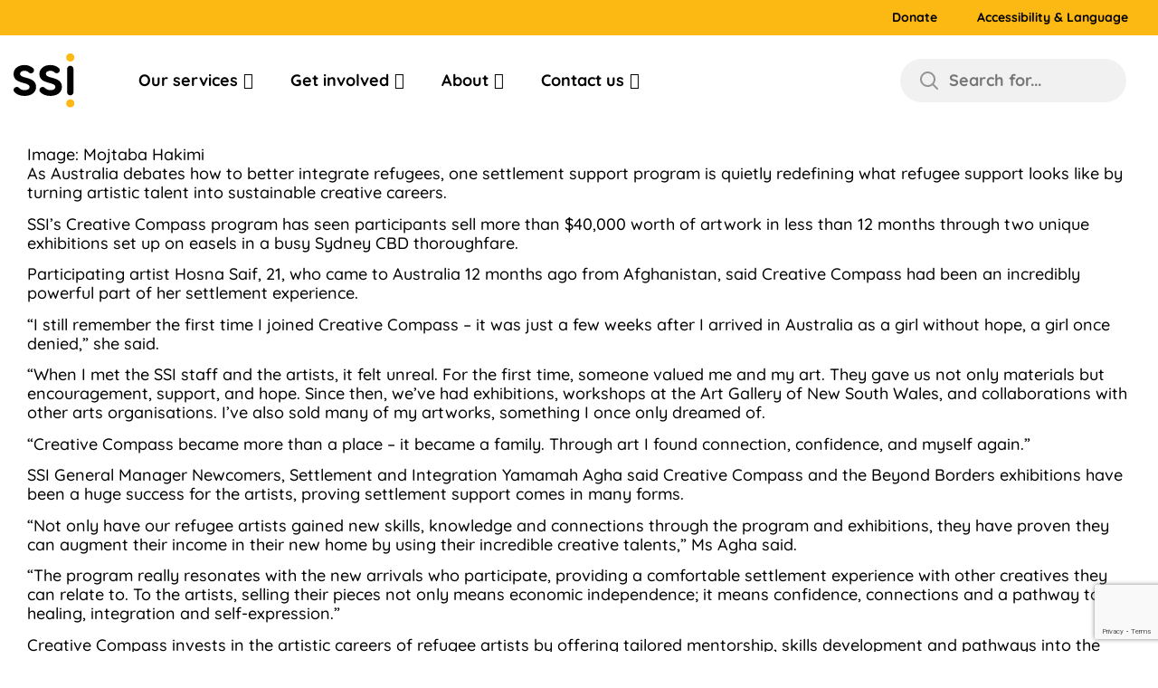

--- FILE ---
content_type: text/html; charset=UTF-8
request_url: https://www.ssi.org.au/tag/vic/
body_size: 64328
content:
<!DOCTYPE html><html lang="en-AU"><head><script data-no-optimize="1">var litespeed_docref=sessionStorage.getItem("litespeed_docref");litespeed_docref&&(Object.defineProperty(document,"referrer",{get:function(){return litespeed_docref}}),sessionStorage.removeItem("litespeed_docref"));</script> <meta charset="UTF-8" /><meta name="viewport" content="width=device-width, initial-scale=1, maximum-scale=1" /><meta name='robots' content='noindex, follow' /><style>img:is([sizes="auto" i], [sizes^="auto," i]) { contain-intrinsic-size: 3000px 1500px }</style><title>VIC - SSI</title><meta property="og:locale" content="en_US" /><meta property="og:type" content="article" /><meta property="og:title" content="VIC - SSI" /><meta property="og:url" content="https://www.ssi.org.au/tag/vic/" /><meta property="og:site_name" content="SSI" /><meta name="twitter:card" content="summary_large_image" /><meta name="twitter:site" content="@SSI_tweets" /> <script type="application/ld+json" class="yoast-schema-graph">{"@context":"https://schema.org","@graph":[{"@type":"CollectionPage","@id":"https://www.ssi.org.au/tag/vic/","url":"https://www.ssi.org.au/tag/vic/","name":"VIC - SSI","isPartOf":{"@id":"https://www.ssi.org.au/#website"},"primaryImageOfPage":{"@id":"https://www.ssi.org.au/tag/vic/#primaryimage"},"image":{"@id":"https://www.ssi.org.au/tag/vic/#primaryimage"},"thumbnailUrl":"https://www.ssi.org.au/wp-content/uploads/2025/11/Resized-MUJ00976.jpg","breadcrumb":{"@id":"https://www.ssi.org.au/tag/vic/#breadcrumb"},"inLanguage":"en-AU"},{"@type":"ImageObject","inLanguage":"en-AU","@id":"https://www.ssi.org.au/tag/vic/#primaryimage","url":"https://www.ssi.org.au/wp-content/uploads/2025/11/Resized-MUJ00976.jpg","contentUrl":"https://www.ssi.org.au/wp-content/uploads/2025/11/Resized-MUJ00976.jpg","width":2000,"height":1333,"caption":"The Beyond Borders exhibition in Sydney's CBD. Photography: Mojtaba Hakimi"},{"@type":"BreadcrumbList","@id":"https://www.ssi.org.au/tag/vic/#breadcrumb","itemListElement":[{"@type":"ListItem","position":1,"name":"Home","item":"https://www.ssi.org.au/"},{"@type":"ListItem","position":2,"name":"VIC"}]},{"@type":"WebSite","@id":"https://www.ssi.org.au/#website","url":"https://www.ssi.org.au/","name":"SSI","description":"SSI for equality of life","publisher":{"@id":"https://www.ssi.org.au/#organization"},"potentialAction":[{"@type":"SearchAction","target":{"@type":"EntryPoint","urlTemplate":"https://www.ssi.org.au/?s={search_term_string}"},"query-input":{"@type":"PropertyValueSpecification","valueRequired":true,"valueName":"search_term_string"}}],"inLanguage":"en-AU"},{"@type":"Organization","@id":"https://www.ssi.org.au/#organization","name":"SSI","url":"https://www.ssi.org.au/","logo":{"@type":"ImageObject","inLanguage":"en-AU","@id":"https://www.ssi.org.au/#/schema/logo/image/","url":"https://www.ssi.org.au/wp-content/uploads/2023/04/SSI-logo.png","contentUrl":"https://www.ssi.org.au/wp-content/uploads/2023/04/SSI-logo.png","width":179,"height":162,"caption":"SSI"},"image":{"@id":"https://www.ssi.org.au/#/schema/logo/image/"},"sameAs":["https://www.facebook.com/SSIcommunity/","https://x.com/SSI_tweets"]}]}</script> <link rel='dns-prefetch' href='//www.google.com' /><link rel='dns-prefetch' href='//code.jquery.com' /><link rel='dns-prefetch' href='//cdnjs.cloudflare.com' /><style id="litespeed-ccss">ul{box-sizing:border-box}.entry-content{counter-reset:footnotes}:root{--wp--preset--font-size--normal:16px;--wp--preset--font-size--huge:42px}:root{--wp--preset--aspect-ratio--square:1;--wp--preset--aspect-ratio--4-3:4/3;--wp--preset--aspect-ratio--3-4:3/4;--wp--preset--aspect-ratio--3-2:3/2;--wp--preset--aspect-ratio--2-3:2/3;--wp--preset--aspect-ratio--16-9:16/9;--wp--preset--aspect-ratio--9-16:9/16;--wp--preset--color--black:#000;--wp--preset--color--cyan-bluish-gray:#abb8c3;--wp--preset--color--white:#fff;--wp--preset--color--pale-pink:#f78da7;--wp--preset--color--vivid-red:#cf2e2e;--wp--preset--color--luminous-vivid-orange:#ff6900;--wp--preset--color--luminous-vivid-amber:#fcb900;--wp--preset--color--light-green-cyan:#7bdcb5;--wp--preset--color--vivid-green-cyan:#00d084;--wp--preset--color--pale-cyan-blue:#8ed1fc;--wp--preset--color--vivid-cyan-blue:#0693e3;--wp--preset--color--vivid-purple:#9b51e0;--wp--preset--gradient--vivid-cyan-blue-to-vivid-purple:linear-gradient(135deg,rgba(6,147,227,1) 0%,#9b51e0 100%);--wp--preset--gradient--light-green-cyan-to-vivid-green-cyan:linear-gradient(135deg,#7adcb4 0%,#00d082 100%);--wp--preset--gradient--luminous-vivid-amber-to-luminous-vivid-orange:linear-gradient(135deg,rgba(252,185,0,1) 0%,rgba(255,105,0,1) 100%);--wp--preset--gradient--luminous-vivid-orange-to-vivid-red:linear-gradient(135deg,rgba(255,105,0,1) 0%,#cf2e2e 100%);--wp--preset--gradient--very-light-gray-to-cyan-bluish-gray:linear-gradient(135deg,#eee 0%,#a9b8c3 100%);--wp--preset--gradient--cool-to-warm-spectrum:linear-gradient(135deg,#4aeadc 0%,#9778d1 20%,#cf2aba 40%,#ee2c82 60%,#fb6962 80%,#fef84c 100%);--wp--preset--gradient--blush-light-purple:linear-gradient(135deg,#ffceec 0%,#9896f0 100%);--wp--preset--gradient--blush-bordeaux:linear-gradient(135deg,#fecda5 0%,#fe2d2d 50%,#6b003e 100%);--wp--preset--gradient--luminous-dusk:linear-gradient(135deg,#ffcb70 0%,#c751c0 50%,#4158d0 100%);--wp--preset--gradient--pale-ocean:linear-gradient(135deg,#fff5cb 0%,#b6e3d4 50%,#33a7b5 100%);--wp--preset--gradient--electric-grass:linear-gradient(135deg,#caf880 0%,#71ce7e 100%);--wp--preset--gradient--midnight:linear-gradient(135deg,#020381 0%,#2874fc 100%);--wp--preset--font-size--small:13px;--wp--preset--font-size--medium:20px;--wp--preset--font-size--large:36px;--wp--preset--font-size--x-large:42px;--wp--preset--spacing--20:.44rem;--wp--preset--spacing--30:.67rem;--wp--preset--spacing--40:1rem;--wp--preset--spacing--50:1.5rem;--wp--preset--spacing--60:2.25rem;--wp--preset--spacing--70:3.38rem;--wp--preset--spacing--80:5.06rem;--wp--preset--shadow--natural:6px 6px 9px rgba(0,0,0,.2);--wp--preset--shadow--deep:12px 12px 50px rgba(0,0,0,.4);--wp--preset--shadow--sharp:6px 6px 0px rgba(0,0,0,.2);--wp--preset--shadow--outlined:6px 6px 0px -3px rgba(255,255,255,1),6px 6px rgba(0,0,0,1);--wp--preset--shadow--crisp:6px 6px 0px rgba(0,0,0,1)}@media screen and (min-width:1025px){.fsb-flexible-spacer__device--md,.fsb-flexible-spacer__device--sm{display:none}}@media screen and (min-width:768px) and (max-width:1024px){.fsb-flexible-spacer__device--lg,.fsb-flexible-spacer__device--sm{display:none}}@media screen and (max-width:767px){.fsb-flexible-spacer__device--lg,.fsb-flexible-spacer__device--md{display:none}}html,body,div,span,h4,h5,p,a,img,strong,ul,li,form,footer,header{margin:0;padding:0;border:0;vertical-align:baseline}:focus{outline:0}footer,header{display:block}body{line-height:1}ul{list-style:none}html{font-size:100%;-webkit-text-size-adjust:100%;-ms-text-size-adjust:100%}img{border:0;-ms-interpolation-mode:bicubic}form{margin:0}button,input{font-size:100%;margin:0;vertical-align:baseline;*vertical-align:middle}button,input{line-height:normal}button{text-transform:none}button{-webkit-appearance:button;*overflow:visible}button::-moz-focus-inner,input::-moz-focus-inner{border:0;padding:0}html,button,input{color:#222}img{vertical-align:middle}.container-small{margin-left:auto;margin-right:auto;padding-left:15px;padding-right:15px;max-width:1430px;width:100%}.container{margin-left:auto;margin-right:auto;padding-left:15px;padding-right:15px;max-width:1430px;width:100%}.container-wide{margin-left:auto;margin-right:auto;padding-left:15px;padding-right:15px;max-width:1430px}@media (max-width:768px){.container{padding-left:1.5rem;padding-right:1.5rem}}h4,h5{line-height:1.25;font-weight:700;margin-bottom:20px}h4{font-size:22px}h5{font-size:18px}html{font-size:62.5%;overflow-x:hidden}body{font-family:"Quicksand";font-weight:500;font-size:clamp(1.4rem,3.2vw,1.8rem);line-height:17.5px;color:#000;overflow:hidden;padding-top:100px}@media screen and (max-width:991px){body{padding-top:80px}}@media screen and (max-width:576px){body{padding-top:120px}}body p{line-height:120%}body p:last-child{margin-bottom:0}@media screen and (min-width:991px){body{padding-top:160px}}*,*:after,*:before{box-sizing:border-box;outline:0}a{text-decoration:none}a{color:#000}input:-webkit-autofill{-webkit-box-shadow:0 0 0 90px #fff inset!important;background-color:unset!important}img{display:block;max-width:100%;height:auto}button{background:0 0}.button:not(.copy-attachment-url):not(.media-button):not(.upload-dismiss-errors):not(.button-hero):not(.load-more-jump):not(.load-more):not(.button-link):not(.ed_button):not(.add_media):not(.wp-color-result):not(.wp-picker-clear):not(.acf-button):not([data-name=add]){min-width:220px;height:44px;border:2px solid #000;box-sizing:border-box;border-radius:40px;display:inline-block;text-align:center;line-height:40px;font-weight:700;font-size:18px;color:#000;font-family:"Quicksand";padding-top:0;padding-bottom:0}.header{position:relative;position:fixed;background:#fff;width:100%;top:0;z-index:9999999}.header__top{background:#fdb913;padding:10px 0;height:40px;display:none}@media screen and (min-width:992px){.header__top{display:block}}.header__top .container{max-width:1400px}.header__top--menu ul{display:-ms-flexbox;display:flex;-ms-flex-align:center;align-items:center;-ms-flex-pack:end;justify-content:flex-end;position:unset;background:unset;width:unset;-ms-transform:unset;transform:unset;visibility:visible}.header__top--menu ul li{padding:0 13px;margin-left:13px}.header__top--menu ul li a{font-size:14px;font-weight:700;color:#000;position:relative;text-align:center;display:block}.header__top--menu ul li a:after{content:"";width:100%;height:2px;background:#000;position:absolute;left:0;bottom:-1px;display:none;border-radius:20px}.header__main--content{display:-ms-flexbox;display:flex;-ms-flex-align:center;align-items:center;height:100px;position:relative}.header__main--menu{position:absolute;left:-15px;right:-15px;top:100%;z-index:2;background:#fff;display:none}@media screen and (min-width:992px){.header__main--menu{display:block}}@media screen and (min-width:992px){.header__main--menu{position:unset}}@media screen and (min-width:992px){.header__main--menu>ul{display:-ms-flexbox;display:flex;-ms-flex-align:center;align-items:center}}.header__main--menu>ul li{text-align:center;display:block;margin:0 0 40px}@media screen and (min-width:992px){.header__main--menu>ul li{margin:unset;margin-left:30px;text-align:unset}}.header__main--menu>ul li a{font-size:18px;line-height:22.5px;font-weight:700;color:#000;display:block;position:relative}.header__main--menu>ul li a:after{content:"";width:100%;height:2px;background:#000;position:absolute;left:0;bottom:-1px;display:none;border-radius:20px}@media screen and (min-width:768px){.header__main--menu>ul li a{display:inline}}.header__main--menu>ul>li:last-child a{border-radius:22px;border:2px solid #000;padding:9px 20px;background:url("/wp-content/themes/ssi/assets/images/externalLink.svg") no-repeat right 18px center;display:inline-block!important}.header__main--menu>ul>li:last-child a:after{display:none!important}@media screen and (min-width:768px){.header__main--menu>ul li.active a:after{display:block}}.header__main .footer__top--main{display:block;background:#f1f1f1;padding:0 15px 60px;overflow:scroll}@media screen and (min-width:992px){.header__main .footer__top--main{display:none}}.header__search{position:absolute;right:50px;top:50%;-ms-transform:translateY(-50%);transform:translateY(-50%);display:none}@media screen and (min-width:992px){.header__search{right:0;display:block}}.toggle__button{border:0;position:absolute;right:20px;top:50%;-ms-transform:translateY(-50%);transform:translateY(-50%);display:flex}.toggle__button button{border:0}.toggle__button button{display:none}.toggle__button button.opening{display:block}@media screen and (min-width:992px){.toggle__button button.opening{display:none}}.search__box{width:100%;min-height:100%;position:relative;overflow:hidden;display:none;padding-left:15px;padding-right:15px;padding-top:100px}.search__box:before{content:"";width:700px;height:700px;background:#fdb913;position:absolute;left:-485px;top:-600px;border-radius:50%}@media screen and (min-width:1200px){.search__box:before{width:800px;height:800px}}.search__box:after{content:"";width:319px;height:319px;background:#fdb913;position:absolute;right:-180px;bottom:-265px;border-radius:50%;z-index:0}.search__box__main{position:relative;z-index:1;display:-ms-flexbox;display:flex;width:1252px;margin:0 auto;-ms-flex-direction:column;flex-direction:column;-ms-flex-pack:center;justify-content:center;-ms-flex-align:center;align-items:center;height:100%;max-width:100%}@media screen and (min-width:1200px){.search__box__main{max-width:80%}}.search__box__main form{width:100%;position:relative;margin-bottom:30px}.search__box__main form .active-search{display:none!important}@media screen and (min-width:1200px){.search__box__main form{margin-bottom:60px}}.search__box__main .input__search input{width:100%;border:none;padding:10px 0;border-bottom:2px solid #fdb913;color:#000;font-size:13px;font-weight:700;padding-left:35px;background:0 0;font-family:"Quicksand";border-radius:0}.search__box__main .input__search input::-webkit-input-placeholder{color:#767676;font-family:"Quicksand"}.search__box__main .input__search input:-ms-input-placeholder{color:#767676;font-family:"Quicksand"}@media screen and (min-width:480px){.search__box__main .input__search input{font-size:17px;padding-left:40px}}@media screen and (min-width:768px){.search__box__main .input__search input{font-size:30px;padding-left:60px}}@media screen and (min-width:1200px){.search__box__main .input__search input{font-size:42px;padding:10px 0 25px;padding-left:60px}}.search__box__main button{border:none;position:absolute;top:6px;left:0}@media screen and (min-width:768px){.search__box__main button{top:14px}}@media screen and (min-width:1200px){.search__box__main button{top:22px}}@media screen and (max-width:767px){.search__box__main button svg{width:18px}}@media screen and (max-width:479px){.search__box__main button svg{width:15px}}.search__box__main .keys_words{width:1035px;max-width:100%;margin:0 auto}@media screen and (min-width:768px){.search__box__main .keys_words{display:-ms-flexbox;display:flex;-ms-flex-pack:justify;justify-content:space-between}}.search__box__main .keys_words--items{margin-bottom:40px}@media screen and (min-width:768px){.search__box__main .keys_words--items{width:49%;margin-bottom:0}}.search__box__main .keys_words--items h4{margin-bottom:15px}.search__box__main .keys_words--items ul{width:100%;max-width:404px}.search__box__main .keys_words--items ul li{padding:10px 0;border-bottom:1px solid #f1f1f1}.search__box__main .keys_words--items ul li:last-child{border-bottom:none}.search__box__main .keys_words--items ul li a{position:relative}.search__box__main .keys_words--items ul li a:after{content:"";width:100%;height:2px;background:#000;position:absolute;left:0;bottom:-1px;display:none;border-radius:20px}.footer{background:#fdb913}.footer>.socials{display:block}.footer>.socials .socials__container{padding:40px 0;border-bottom:2px solid rgba(0,0,0,.05)}@media screen and (min-width:768px){.footer>.socials{display:none}}.footer__top{padding:78px 0 0;position:relative}@media screen and (max-width:767px){.footer__top{padding:40px 0 0}}@media screen and (min-width:991px){.footer__top{padding:78px 0 50px}}@media screen and (min-width:1200px){.footer__top{padding:78px 30px 50px}}.footer__top:after{content:"";width:90%;height:2px;background:rgba(0,0,0,.05);bottom:0;left:5%;position:absolute}@media screen and (max-width:767px){.footer__top:after{display:none}}.footer__top--main>ul{display:-ms-flexbox;display:flex;-ms-flex-pack:justify;justify-content:space-between;-ms-flex-wrap:wrap;flex-wrap:wrap}.footer__top--main>ul>li{width:100%}@media screen and (min-width:768px) and (max-width:991px){.footer__top--main>ul>li{width:33.333%;margin-bottom:30px}}@media screen and (min-width:992px){.footer__top--main>ul>li{width:33.33%;margin-bottom:30px}}@media screen and (min-width:992px){.footer__top--main>ul>li{width:auto;margin-bottom:0}}@media screen and (max-width:767px){.footer__top--main>ul>li ul{padding:10px 0;display:none;border-bottom:1px solid rgba(0,0,0,.1)}}@media screen and (max-width:767px){.footer__top--main>ul>li ul li{padding:10px 0}}.footer__top--main>ul>li ul li a{font-weight:700;font-size:14px;line-height:17px;margin-bottom:9px;display:inline-block}.footer__bottom{padding:48px 0}.footer__main--content-bottom ul li a{font-weight:700;font-size:12px;line-height:15px;margin-right:20px;margin-bottom:10px;display:inline-block}@media screen and (min-width:480px){.footer__main--content-bottom ul li a{margin-right:30px}}.socials{min-width:265px}.socials ul{display:-ms-flexbox;display:flex;margin-bottom:10px}@media screen and (min-width:991px){.socials ul{-ms-flex-pack:end;justify-content:flex-end}}.socials ul li{margin-left:17px}.socials ul li:first-child{margin-left:0}.about_us__more--main{display:-ms-flexbox;display:flex;-ms-flex-pack:justify;justify-content:space-between;margin:0 -10px}@media screen and (max-width:990px){.about_us__more--main{-ms-flex-wrap:wrap;flex-wrap:wrap;-ms-flex-pack:center;justify-content:center}}.about_us__more--item{padding:0 10px;margin-bottom:20px}@media screen and (max-width:560px){.about_us__more--item{width:100%}}.about_us__more--item .about_us__more--item-inner{font-size:18px;background:#f1f1f1;border-radius:20px;overflow:hidden;position:relative}@media screen and (min-width:991px){.about_us__more--item{width:100%}}.about_us__more--item .image{border-radius:20px;overflow:hidden;-webkit-backface-visibility:hidden;-moz-backface-visibility:hidden;-webkit-transform:translate3d(0,0,0);-moz-transform:translate3d(0,0,0)}.about_us__more--item img{border-radius:20px}.about_us__more--item .content{min-height:80px;display:-ms-flexbox;display:flex;-ms-flex-direction:column;flex-direction:column;-ms-flex-pack:end;justify-content:flex-end;padding:15px 20px}@media screen and (min-width:480px){.about_us__more--item .content{min-height:100px}}.about_us__more--item .read__more{position:absolute;font-size:0;top:0;bottom:0;left:0;right:0}.about_us__more--item .read_more--arrow{position:absolute;right:18px;bottom:24px}@media screen and (max-width:768px){.about_us__more--item:nth-child(2n){margin-right:0}}@media screen and (min-width:991px){.about_us__more--item:last-child{margin-right:0}}.explore{padding-bottom:50px}body p{margin-bottom:.75em}@media screen and (max-width:840px){.block-link-pages.layout-4 .about_us__more--item{width:50%!important}}@media screen and (max-width:576px){.block-link-pages.layout-4 .about_us__more--item{width:50%!important}}@media screen and (max-width:840px){.mega-menu_links_pages .block-link-pages.layout-4 .about_us__more--item{width:320px!important}}@media screen and (max-width:576px){.mega-menu_links_pages .block-link-pages.layout-4 .about_us__more--item{width:100%!important;min-width:210px;max-width:210px}}@media screen and (max-width:991px){.menu-category-mobile{display:block}}.search__box__main .keys_words--items ul li{padding:0}.search__box__main .keys_words--items ul li a{width:100%;display:block;padding:10px 0}.search__box__main .keys_words--items ul li a svg{position:absolute;right:0;top:14px;opacity:0;visibility:hidden}.block-link-pages-withimage .about_us__more--item .about_us__more--item-inner{height:100%}@media screen and (min-width:992px){.header__top--menu ul.topbar>li>.sub-menu{display:block;text-align:left;overflow:hidden;padding:0}.header__top--menu ul.topbar>li>.sub-menu li:not(:last-child){margin-bottom:0}.header__top--menu ul.topbar>li>.sub-menu li a{padding:20px 28px;text-align:left}}@media screen and (min-width:992px) and (max-width:1040px){.header__main--menu>ul li a{font-size:16px}}@media screen and (min-width:992px) and (max-width:1270px){body .header__main--menu>ul>li{padding-right:5px;margin-left:20px}body .header__search .popup{padding:12px 15px;margin-right:10px;min-width:180px;padding-right:10px}body .header__search .popup .txt-placerholder-search{font-size:16px}body .desktop-button-header a{padding:10px 14px;font-size:16px}}.footer__top--main>ul>li>.action-click-footer button{border:0}@media screen and (max-width:767px){.footer__top--main>ul>li>.action-click-footer button{position:absolute;top:27px;right:0}}@media screen and (min-width:768px){.footer__top--main>ul>li>.action-click-footer button{display:none}}.footer__top--main>ul>li>.action-click-footer>a{margin-bottom:15px;display:inline-block;padding:0;border-bottom:none;font-size:18px;font-weight:700;line-height:22px}@media screen and (max-width:767px){.mega-menu .mega-menu-inner .category-column>ul li.active{font-weight:500}.footer__top--main>ul>li>.action-click-footer{position:relative;display:block}.footer__top--main>ul>li>.action-click-footer>a{font-weight:700;font-size:16px;line-height:22px;padding:20px 0;display:block;position:relative;border-bottom:1px solid rgba(0,0,0,.1);margin-bottom:0}}.header__top--menu ul.topbar>li.menu-item-has-children+li{padding-left:25px}@media screen and (max-width:991px){.desktop-button-header{display:none}.header__main--menu>ul>li.mobile-button-header a{background:0 0}.txt-placerholder-search{display:none}.mega-menu_links_pages .block-link-pages-withimage{padding-left:0;padding-right:0}.mega-menu_links_pages .block-link-pages-withimage .about_us__more--item{text-align:left}}@media screen and (min-width:480px){.mega-menu_links_pages .block-link-pages-withimage .about_us__more--main{justify-content:flex-start}.mega-menu_links_pages .about_us__more--item{margin-bottom:35px}.mega-menu_links_pages .about_us__more--item .content{min-height:80px}}@media screen and (min-width:992px){.header__search{display:inline-flex;align-items:center}.header__search .popup{display:inline-flex;align-items:center;align-content:center;padding:12px 20px;background:#f1f1f1;border-radius:60px;margin-right:20px;min-width:180px}.header__search .popup path{fill:#949494}.header__search .popup .txt-placerholder-search{font-size:18px;line-height:22px;color:#767676;font-weight:700;margin-left:10px}.desktop-button-header{display:inline-block}.desktop-button-header a{border-radius:60px;border:2px solid #000;padding:10px 20px;font-size:18px;line-height:22px;font-weight:700;color:#000;background:0 0;display:block}.header__main--menu>ul>li.mobile-button-header{display:none}}.mobile-button-header{display:none}@media screen and (min-width:1024px){.header__search .popup{min-width:250px}}@media screen and (max-width:768px){.button{width:auto;display:inline-block;font-size:16px;padding:9px 30px;height:auto;line-height:initial}}@media screen and (max-width:768px){h4{font-size:20px}}.header__top{height:auto;padding:0}.header__top--menu ul li{padding:11px 13px}.header__top--menu ul.topbar>li{position:relative}.header__top--menu ul.topbar>li.menu-item-has-children:before{content:"";width:12px;height:8px;position:absolute;right:0;top:50%;transform:translateY(-50%);background-image:url("/wp-content/themes/ssi/assets/images/dropdown-topbar.svg");background-repeat:no-repeat;background-size:contain;background-position:center}.header__top--menu ul.topbar>li>a{margin-right:5px}.header__top--menu ul.topbar .sub-menu{z-index:1;position:absolute;display:flex;flex-direction:column;align-items:flex-start;left:50%;transform:translate(-50%,10px);background:#f1f1f1;border-radius:0 0 20px 20px;padding:20px 28px;top:39px;opacity:0;visibility:hidden}.header__top--menu ul.topbar .sub-menu li{margin:0;padding:0}.header__top--menu ul.topbar .sub-menu li:not(:last-child){margin-bottom:52px}.header__top--menu ul.topbar .sub-menu li a{white-space:nowrap}.d-none{display:none!important}.block-link-pages .about_us__more--main{flex-wrap:wrap;justify-content:flex-start;justify-content:center}@media screen and (max-width:767px){.block-link-pages .about_us__more--item .content{justify-content:center}}@media screen and (max-width:480px){.block-link-pages .about_us__more--item .content{min-height:102px}}.block-link-pages .about_us__more--item .content h5{position:relative;padding-right:25px;word-break:normal;margin-bottom:0;margin-bottom:5px;line-height:1.25;font-weight:700}.block-link-pages .about_us__more--item .content h5 .read_more--arrow{right:0;bottom:-6px}@media screen and (max-width:767px){.block-link-pages .about_us__more--item .content h5 .read_more--arrow{bottom:50%;transform:translateY(50%)}}.block-link-pages .about_us__more--item .image .image-inner{background-repeat:no-repeat;background-size:cover;background-position:center;width:100%;padding-top:73%}.block-link-pages.layout-4 .about_us__more--item{width:25%}@media screen and (max-width:819px){.block-link-pages.layout-4 .about_us__more--item{width:50%}}@media screen and (max-width:840px){.block-link-pages .about_us__more--item{width:350px!important}}@media screen and (max-width:576px){.block-link-pages .about_us__more--item{width:290px!important}}@media screen and (max-width:520px){.block-link-pages .about_us__more--item .image .image-inner{padding-top:73%!important}}@media screen and (max-width:520px){.block-link-pages .about_us__more--item .about_us__more--item-inner{height:100%}}@media screen and (max-width:520px){.block-link-pages .about_us__more--item .content{word-break:break-word;padding:15px 12px}}@media screen and (max-width:400px){.block-link-pages .about_us__more--item .content h5{font-size:16px}}.container-small{margin-left:auto;margin-right:auto;padding-left:15px;padding-right:15px;max-width:1430px;width:100%}.topbar-menu-mobile{padding-top:30px;height:auto!important;padding-top:10px}.topbar-menu-mobile ul{max-width:340px;margin:auto}.topbar-menu-mobile ul li{border-bottom:1px solid rgba(0,0,0,.0588235294);position:relative}.topbar-menu-mobile ul li .toggle-btn{position:absolute;right:0;top:10px;width:20px;height:40px;display:flex;align-items:center;justify-content:center}.topbar-menu-mobile ul li a{padding:20px 0;font-family:"Quicksand";font-style:normal;font-weight:700;font-size:16px;line-height:20px;color:#000;display:inline-block;width:100%}.topbar-menu-mobile ul ul.sub-menu{padding:10px 0;border-top:1px solid rgba(0,0,0,.0588235294);max-height:0;overflow:hidden;opacity:0;visibility:hidden;padding:0}.topbar-menu-mobile ul ul.sub-menu li{border-bottom:0}.topbar-menu-mobile ul ul.sub-menu li a{font-family:"Quicksand";font-style:normal;font-weight:700;font-size:14px;line-height:18px;color:#000;padding:10px 0}.header__top{z-index:3;position:relative}.header__main--menu>ul>li{position:relative;padding-right:22px}.header__main--menu>ul>li>a>.dropdown-menu-mega-icon>svg{transform:all .3s}.header__main--menu>ul>li>a{display:flex;align-items:center}.header__main--menu>ul>li>a>.dropdown-menu-mega-icon{margin-left:12px;line-height:0}.mega-menu{opacity:0;visibility:hidden;position:fixed;top:139px;background:#fff;left:0;right:0;bottom:0;z-index:-1}@media screen and (min-width:992px){.mega-menu{bottom:auto}}.mega-menu .back-to-main-menu{font-family:"Quicksand";font-style:normal;font-weight:700;font-size:16px;line-height:20px;color:#000;margin-bottom:45px;border:0}.mega-menu .mega-menu-wrap{position:relative;z-index:0;padding-top:40px;padding-bottom:40px}.mega-menu .mega-menu-wrap .icon-bot-left{position:absolute;left:0;bottom:0;z-index:-1}.mega-menu .mega-menu-wrap .icon-top-right{position:absolute;right:0;top:0;z-index:-1}@media screen and (min-width:992px) and (max-height:850px){.mega-menu .mega-menu-wrap{max-height:100%;overflow:scroll;height:calc(100vh - 175px)}.mega-menu .mega-menu-wrap .icon-bot-left{top:auto;bottom:0;position:relative}}.mega-menu .mega-menu-inner{max-width:1200px;margin:auto;margin-left:auto;margin-right:auto;padding-left:15px;padding-right:15px;max-width:1282px;display:flex;flex-wrap:wrap;position:relative}.mega-menu .mega-menu-inner .close-menu{position:absolute;top:0;right:-90px;display:flex;align-items:center;font-family:"Quicksand";font-style:normal;font-weight:700;font-size:16px;line-height:20px;color:#000}.mega-menu .mega-menu-inner .close-menu span{display:inline-block;margin-right:10px}.mega-menu .mega-menu-inner .category-column{max-width:260px;margin-right:50px;width:100%}.mega-menu .mega-menu-inner .category-column>span{font-family:"Quicksand";font-style:normal;font-weight:700;font-size:18px;line-height:22px;color:#000;position:relative;padding-left:20px;display:inline-block;margin-bottom:26px}.mega-menu .mega-menu-inner .category-column>span:before{content:"";background:#fdb913;border-radius:100px;width:10px;height:4px;position:absolute;left:0;top:9px}.mega-menu .mega-menu-inner .category-column>ul{padding-left:20px}.mega-menu .mega-menu-inner .category-column>ul button,.mega-menu .mega-menu-inner .category-column>ul a{border:0;font-family:"Quicksand";font-style:normal;font-weight:500;font-size:16px;line-height:20px;color:#000}.mega-menu .mega-menu-inner .category-column>ul button:after,.mega-menu .mega-menu-inner .category-column>ul a:after{display:none}.mega-menu .mega-menu-inner .category-column>ul li{margin-left:0;font-family:"Quicksand";font-style:normal;font-weight:500;font-size:16px;line-height:20px;color:#000;padding:10px 0;border-bottom:1px solid #f1f1f1;position:relative;padding-right:20px}.mega-menu .mega-menu-inner .category-column>ul li svg{position:absolute;right:0;top:14px;opacity:0;visibility:hidden}.mega-menu .mega-menu-inner .category-column>ul li.active{color:#000;font-weight:700;color:#000;border-bottom:1px solid #000}.mega-menu .mega-menu-inner .category-column>ul li.active svg{opacity:1;visibility:visible}.mega-menu .mega-menu-inner .category-column>ul li:last-child{border-bottom:0}.mega-menu .mega-menu-inner .category-column .link-all-services{padding-left:20px;margin-top:22px;display:inline-block;font-family:"Quicksand";font-style:normal;font-weight:700;font-size:16px;line-height:20px;color:#000}.mega-menu .mega-menu-inner .category-column .link-all-services:after{display:none!important}.mega-menu .mega-menu-inner .category-column .link-all-services span{margin-right:10px}.mega-menu .mega-menu-inner .posts-columns{width:100%;max-width:calc(100% - 310px);background:#f1f1f1;border-radius:20px;padding:25px}.mega-menu .mega-menu-inner .item-menu-cat-info{display:none;flex-wrap:wrap;opacity:0;visibility:hidden}.mega-menu .mega-menu-inner .item-menu-cat-info.active{display:flex;flex-wrap:wrap;opacity:1;visibility:hidden}.mega-menu .mega-menu-inner .item-menu-cat-info .category-featured{max-width:350px;margin-right:92px}.mega-menu .mega-menu-inner .item-menu-cat-info .category-featured .category-title{position:relative;font-family:"Quicksand";font-style:normal;font-weight:700;font-size:26px;line-height:32px;color:#000;display:flex;align-items:center;margin-bottom:26px;padding-bottom:10px}.mega-menu .mega-menu-inner .item-menu-cat-info .category-featured .category-title:before{content:"";height:4px;width:40px;background:#fdb913;border-radius:100px;position:absolute;bottom:0;left:0}.mega-menu .mega-menu-inner .item-menu-cat-info .category-featured .category-title .icon{margin-right:10px}.mega-menu .mega-menu-inner .item-menu-cat-info .category-featured .thumb{margin-bottom:20px}.mega-menu .mega-menu-inner .item-menu-cat-info .category-featured .thumb .thumb-inner{background-color:silver;width:100%;padding-top:61%;border-radius:20px;background-position:center;background-size:cover;background-repeat:no-repeat}.mega-menu .mega-menu-inner .item-menu-cat-info .category-featured .explore{font-family:"Quicksand";font-style:normal;font-weight:700;font-size:16px;line-height:20px;color:#000;padding-bottom:0;margin-top:20px;display:inline-block}.mega-menu .mega-menu-inner .item-menu-cat-info .category-featured .explore svg{margin-left:10px}.mega-menu .mega-menu-inner .item-menu-cat-info .category-featured .explore:after{display:none}.mega-menu .mega-menu-inner .item-menu-cat-info .category-featured .title-cat{font-family:"Quicksand";font-style:normal;font-weight:700;font-size:18px;line-height:22px;color:#000;margin-bottom:10px}.mega-menu .mega-menu-inner .item-menu-cat-info .category-featured .desc{font-family:"Quicksand";font-style:normal;font-weight:500;font-size:16px;line-height:20px;color:#000;max-height:62px;overflow:hidden}.mega-menu .mega-menu-inner .item-menu-cat-info .program-column{padding-top:60px;max-width:calc(100% - 350px - 92px);width:100%;padding-right:15px}.mega-menu .mega-menu-inner .item-menu-cat-info .program-column .program-title{font-family:"Quicksand";font-style:normal;font-weight:700;font-size:18px;line-height:22px;color:#000;padding-left:20px;display:inline-block;margin-bottom:20px;position:relative}.mega-menu .mega-menu-inner .item-menu-cat-info .program-column .program-title:before{content:"";background:#fdb913;border-radius:100px;width:10px;height:4px;position:absolute;left:0;top:9px}.mega-menu .mega-menu-inner .item-menu-cat-info .program-column ul li{margin-left:0;font-family:"Quicksand";font-style:normal;font-weight:500;font-size:16px;line-height:20px;color:#000;padding:10px 0;border-bottom:1px solid #a7a9ac;margin-bottom:6px;position:relative}.mega-menu .mega-menu-inner .item-menu-cat-info .program-column ul li a{font-family:"Quicksand";font-style:normal;font-weight:500;font-size:16px;line-height:20px;color:#000;display:inline-block;width:100%}.mega-menu .mega-menu-inner .item-menu-cat-info .program-column ul li a:after{display:none!important}.mega-menu .mega-menu-inner .item-menu-cat-info .program-column ul li a svg{position:absolute;right:0;top:4px;opacity:0;visibility:hidden}.mega-menu .mega-menu-inner .item-menu-cat-info .program-column .explore{padding-bottom:0;display:inline-block;margin-top:28px;font-family:"Quicksand";font-style:normal;font-weight:700;font-size:16px;line-height:20px;color:#000}.mega-menu .mega-menu-inner .item-menu-cat-info .program-column .explore svg{margin-left:10px}.mega-menu .mega-menu-inner .item-menu-cat-info .program-column .explore:after{display:none!important}@media screen and (max-width:480px){.topbar-menu-mobile ul{padding-bottom:120px}}.desktop-hide{display:none}.desktop-show{display:block}@media screen and (max-width:991px){.mega-menu .mega-menu-inner .item-menu-cat-info .program-column ul li a svg{top:-3px}}@media screen and (max-width:991px){.mega-menu .mega-menu-inner .close-menu{display:none}}@media screen and (max-width:991px){.mega-menu .mega-menu-inner .item-menu-cat-info .program-column{padding-top:30px}}@media screen and (max-width:991px){.mega-menu .mega-menu-inner .item-menu-cat-info .category-featured{display:flex;flex-wrap:wrap}.mega-menu .mega-menu-inner .item-menu-cat-info .category-featured .explore{margin-top:10px}.mega-menu .mega-menu-inner .item-menu-cat-info .category-featured .thumb .thumb-inner{padding-top:68%}.mega-menu .mega-menu-inner .item-menu-cat-info .category-featured .category-title{width:100%}.mega-menu .mega-menu-inner .item-menu-cat-info .category-featured .left-side{width:100%;max-width:256px;margin-right:25px}.mega-menu .mega-menu-inner .item-menu-cat-info .category-featured .right-side{width:100%;max-width:calc(100% - 256px - 25px)}}@media screen and (max-width:991px){.header__main--menu>ul>li>.mega-menu{overflow-y:auto}}@media screen and (max-width:991px){.header__main--menu>ul li a:after{display:none!important}}@media screen and (max-width:991px){.mega-menu .mega-menu-inner .category-column>ul li.active{border-bottom:0}}@media screen and (max-width:991px){.mega-menu .mega-menu-inner .item-menu-cat-info .category-featured .explore svg{position:relative;top:10px;margin-left:0}}@media screen and (max-width:991px){.mega-menu .mega-menu-inner .item-menu-cat-info .category-featured{max-width:100%;margin-right:0}}@media screen and (max-width:991px){.mega-menu .mega-menu-inner .item-menu-cat-info .program-column{max-width:100%;padding-right:0}}@media screen and (max-width:991px){.mega-menu .mega-menu-inner .item-menu-cat-info{background:#f1f1f1;border-radius:20px;padding:25px;margin-top:20px}}@media screen and (max-width:991px){.mega-menu .mega-menu-inner .category-column>ul li svg{opacity:1;visibility:visible;width:30px;height:30px;padding:9px;top:6px}}@media screen and (max-width:991px){.mega-menu .mega-menu-inner .item-menu-cat-info .program-column .explore svg{position:relative;top:10px;margin-left:0}}@media screen and (max-width:991px){.header__main--menu>ul{background:#fff;padding-top:30px}}@media screen and (max-width:991px){.mega-menu .back-to-main-menu{display:flex!important;align-items:center}.mega-menu .back-to-main-menu svg{margin-right:10px}}@media screen and (max-width:991px){.mega-menu .mega-menu-wrap{min-height:calc(100vh - 100px)}}@media screen and (max-width:991px){.mega-menu .mega-menu-inner .category-column>ul>li{margin-bottom:0}}@media screen and (max-width:991px){.mobile-hide{display:none}}@media screen and (max-width:991px){.mobile-show{display:block}}@media screen and (max-width:991px){.mega-menu .mega-menu-inner .category-column{max-width:100%;margin:0;text-align:left}}@media screen and (max-width:991px){.mega-menu .mega-menu-inner .category-column>ul li{text-align:left;position:relative}}@media screen and (max-width:991px){.header__main--menu>ul{text-align:center;display:flex;flex-direction:column;text-align:center}.header__main--menu>ul>li{display:inline-block}.header__main--menu>ul>li>a{justify-content:center}.header__main--menu>ul>li>a>.dropdown-menu-mega-icon{transform:rotate(270deg)}}@media screen and (max-width:991px){.mega-menu{top:99px}}@media screen and (max-width:650px){.mega-menu .mega-menu-inner .category-column>ul li{padding-right:0}.mega-menu .mega-menu-wrap .icon-bot-left{display:none}.mega-menu .mega-menu-inner .category-column .link-all-services{padding-left:0}.mega-menu .mega-menu-inner .item-menu-cat-info .category-featured .right-side,.mega-menu .mega-menu-inner .item-menu-cat-info .category-featured .left-side{max-width:100%;margin-right:0}.mega-menu .mega-menu-inner .category-column>ul{padding-left:0}}@media screen and (min-width:992px) and (max-width:1480px){.mega-menu .mega-menu-inner .item-menu-cat-info .category-featured{margin-right:40px}.mega-menu .mega-menu-inner .item-menu-cat-info .program-column{max-width:calc(100% - 350px - 40px)}.mega-menu .mega-menu-inner .close-menu{top:-30px;right:30px}}::moz-selection{color:currentColor;background:0 0}input{-webkit-touch-callout:default}.footer__top--main>ul>li>.action-click-footer{display:block}@media screen and (min-width:991px) .number__box--content .title{font-size:32px;line-height:40px!important;margin-bottom:30px}</style><link rel="preload" data-asynced="1" data-optimized="2" as="style" onload="this.onload=null;this.rel='stylesheet'" href="https://www.ssi.org.au/wp-content/litespeed/ucss/33887ec03b0bbf860f6f43396474f860.css?ver=30c14" /><script data-optimized="1" type="litespeed/javascript" data-src="https://www.ssi.org.au/wp-content/plugins/litespeed-cache/assets/js/css_async.min.js"></script> <style id='classic-theme-styles-inline-css' type='text/css'>/*! This file is auto-generated */
.wp-block-button__link{color:#fff;background-color:#32373c;border-radius:9999px;box-shadow:none;text-decoration:none;padding:calc(.667em + 2px) calc(1.333em + 2px);font-size:1.125em}.wp-block-file__button{background:#32373c;color:#fff;text-decoration:none}</style><style id='global-styles-inline-css' type='text/css'>:root{--wp--preset--aspect-ratio--square: 1;--wp--preset--aspect-ratio--4-3: 4/3;--wp--preset--aspect-ratio--3-4: 3/4;--wp--preset--aspect-ratio--3-2: 3/2;--wp--preset--aspect-ratio--2-3: 2/3;--wp--preset--aspect-ratio--16-9: 16/9;--wp--preset--aspect-ratio--9-16: 9/16;--wp--preset--color--black: #000000;--wp--preset--color--cyan-bluish-gray: #abb8c3;--wp--preset--color--white: #ffffff;--wp--preset--color--pale-pink: #f78da7;--wp--preset--color--vivid-red: #cf2e2e;--wp--preset--color--luminous-vivid-orange: #ff6900;--wp--preset--color--luminous-vivid-amber: #fcb900;--wp--preset--color--light-green-cyan: #7bdcb5;--wp--preset--color--vivid-green-cyan: #00d084;--wp--preset--color--pale-cyan-blue: #8ed1fc;--wp--preset--color--vivid-cyan-blue: #0693e3;--wp--preset--color--vivid-purple: #9b51e0;--wp--preset--gradient--vivid-cyan-blue-to-vivid-purple: linear-gradient(135deg,rgba(6,147,227,1) 0%,rgb(155,81,224) 100%);--wp--preset--gradient--light-green-cyan-to-vivid-green-cyan: linear-gradient(135deg,rgb(122,220,180) 0%,rgb(0,208,130) 100%);--wp--preset--gradient--luminous-vivid-amber-to-luminous-vivid-orange: linear-gradient(135deg,rgba(252,185,0,1) 0%,rgba(255,105,0,1) 100%);--wp--preset--gradient--luminous-vivid-orange-to-vivid-red: linear-gradient(135deg,rgba(255,105,0,1) 0%,rgb(207,46,46) 100%);--wp--preset--gradient--very-light-gray-to-cyan-bluish-gray: linear-gradient(135deg,rgb(238,238,238) 0%,rgb(169,184,195) 100%);--wp--preset--gradient--cool-to-warm-spectrum: linear-gradient(135deg,rgb(74,234,220) 0%,rgb(151,120,209) 20%,rgb(207,42,186) 40%,rgb(238,44,130) 60%,rgb(251,105,98) 80%,rgb(254,248,76) 100%);--wp--preset--gradient--blush-light-purple: linear-gradient(135deg,rgb(255,206,236) 0%,rgb(152,150,240) 100%);--wp--preset--gradient--blush-bordeaux: linear-gradient(135deg,rgb(254,205,165) 0%,rgb(254,45,45) 50%,rgb(107,0,62) 100%);--wp--preset--gradient--luminous-dusk: linear-gradient(135deg,rgb(255,203,112) 0%,rgb(199,81,192) 50%,rgb(65,88,208) 100%);--wp--preset--gradient--pale-ocean: linear-gradient(135deg,rgb(255,245,203) 0%,rgb(182,227,212) 50%,rgb(51,167,181) 100%);--wp--preset--gradient--electric-grass: linear-gradient(135deg,rgb(202,248,128) 0%,rgb(113,206,126) 100%);--wp--preset--gradient--midnight: linear-gradient(135deg,rgb(2,3,129) 0%,rgb(40,116,252) 100%);--wp--preset--font-size--small: 13px;--wp--preset--font-size--medium: 20px;--wp--preset--font-size--large: 36px;--wp--preset--font-size--x-large: 42px;--wp--preset--spacing--20: 0.44rem;--wp--preset--spacing--30: 0.67rem;--wp--preset--spacing--40: 1rem;--wp--preset--spacing--50: 1.5rem;--wp--preset--spacing--60: 2.25rem;--wp--preset--spacing--70: 3.38rem;--wp--preset--spacing--80: 5.06rem;--wp--preset--shadow--natural: 6px 6px 9px rgba(0, 0, 0, 0.2);--wp--preset--shadow--deep: 12px 12px 50px rgba(0, 0, 0, 0.4);--wp--preset--shadow--sharp: 6px 6px 0px rgba(0, 0, 0, 0.2);--wp--preset--shadow--outlined: 6px 6px 0px -3px rgba(255, 255, 255, 1), 6px 6px rgba(0, 0, 0, 1);--wp--preset--shadow--crisp: 6px 6px 0px rgba(0, 0, 0, 1);}:where(.is-layout-flex){gap: 0.5em;}:where(.is-layout-grid){gap: 0.5em;}body .is-layout-flex{display: flex;}.is-layout-flex{flex-wrap: wrap;align-items: center;}.is-layout-flex > :is(*, div){margin: 0;}body .is-layout-grid{display: grid;}.is-layout-grid > :is(*, div){margin: 0;}:where(.wp-block-columns.is-layout-flex){gap: 2em;}:where(.wp-block-columns.is-layout-grid){gap: 2em;}:where(.wp-block-post-template.is-layout-flex){gap: 1.25em;}:where(.wp-block-post-template.is-layout-grid){gap: 1.25em;}.has-black-color{color: var(--wp--preset--color--black) !important;}.has-cyan-bluish-gray-color{color: var(--wp--preset--color--cyan-bluish-gray) !important;}.has-white-color{color: var(--wp--preset--color--white) !important;}.has-pale-pink-color{color: var(--wp--preset--color--pale-pink) !important;}.has-vivid-red-color{color: var(--wp--preset--color--vivid-red) !important;}.has-luminous-vivid-orange-color{color: var(--wp--preset--color--luminous-vivid-orange) !important;}.has-luminous-vivid-amber-color{color: var(--wp--preset--color--luminous-vivid-amber) !important;}.has-light-green-cyan-color{color: var(--wp--preset--color--light-green-cyan) !important;}.has-vivid-green-cyan-color{color: var(--wp--preset--color--vivid-green-cyan) !important;}.has-pale-cyan-blue-color{color: var(--wp--preset--color--pale-cyan-blue) !important;}.has-vivid-cyan-blue-color{color: var(--wp--preset--color--vivid-cyan-blue) !important;}.has-vivid-purple-color{color: var(--wp--preset--color--vivid-purple) !important;}.has-black-background-color{background-color: var(--wp--preset--color--black) !important;}.has-cyan-bluish-gray-background-color{background-color: var(--wp--preset--color--cyan-bluish-gray) !important;}.has-white-background-color{background-color: var(--wp--preset--color--white) !important;}.has-pale-pink-background-color{background-color: var(--wp--preset--color--pale-pink) !important;}.has-vivid-red-background-color{background-color: var(--wp--preset--color--vivid-red) !important;}.has-luminous-vivid-orange-background-color{background-color: var(--wp--preset--color--luminous-vivid-orange) !important;}.has-luminous-vivid-amber-background-color{background-color: var(--wp--preset--color--luminous-vivid-amber) !important;}.has-light-green-cyan-background-color{background-color: var(--wp--preset--color--light-green-cyan) !important;}.has-vivid-green-cyan-background-color{background-color: var(--wp--preset--color--vivid-green-cyan) !important;}.has-pale-cyan-blue-background-color{background-color: var(--wp--preset--color--pale-cyan-blue) !important;}.has-vivid-cyan-blue-background-color{background-color: var(--wp--preset--color--vivid-cyan-blue) !important;}.has-vivid-purple-background-color{background-color: var(--wp--preset--color--vivid-purple) !important;}.has-black-border-color{border-color: var(--wp--preset--color--black) !important;}.has-cyan-bluish-gray-border-color{border-color: var(--wp--preset--color--cyan-bluish-gray) !important;}.has-white-border-color{border-color: var(--wp--preset--color--white) !important;}.has-pale-pink-border-color{border-color: var(--wp--preset--color--pale-pink) !important;}.has-vivid-red-border-color{border-color: var(--wp--preset--color--vivid-red) !important;}.has-luminous-vivid-orange-border-color{border-color: var(--wp--preset--color--luminous-vivid-orange) !important;}.has-luminous-vivid-amber-border-color{border-color: var(--wp--preset--color--luminous-vivid-amber) !important;}.has-light-green-cyan-border-color{border-color: var(--wp--preset--color--light-green-cyan) !important;}.has-vivid-green-cyan-border-color{border-color: var(--wp--preset--color--vivid-green-cyan) !important;}.has-pale-cyan-blue-border-color{border-color: var(--wp--preset--color--pale-cyan-blue) !important;}.has-vivid-cyan-blue-border-color{border-color: var(--wp--preset--color--vivid-cyan-blue) !important;}.has-vivid-purple-border-color{border-color: var(--wp--preset--color--vivid-purple) !important;}.has-vivid-cyan-blue-to-vivid-purple-gradient-background{background: var(--wp--preset--gradient--vivid-cyan-blue-to-vivid-purple) !important;}.has-light-green-cyan-to-vivid-green-cyan-gradient-background{background: var(--wp--preset--gradient--light-green-cyan-to-vivid-green-cyan) !important;}.has-luminous-vivid-amber-to-luminous-vivid-orange-gradient-background{background: var(--wp--preset--gradient--luminous-vivid-amber-to-luminous-vivid-orange) !important;}.has-luminous-vivid-orange-to-vivid-red-gradient-background{background: var(--wp--preset--gradient--luminous-vivid-orange-to-vivid-red) !important;}.has-very-light-gray-to-cyan-bluish-gray-gradient-background{background: var(--wp--preset--gradient--very-light-gray-to-cyan-bluish-gray) !important;}.has-cool-to-warm-spectrum-gradient-background{background: var(--wp--preset--gradient--cool-to-warm-spectrum) !important;}.has-blush-light-purple-gradient-background{background: var(--wp--preset--gradient--blush-light-purple) !important;}.has-blush-bordeaux-gradient-background{background: var(--wp--preset--gradient--blush-bordeaux) !important;}.has-luminous-dusk-gradient-background{background: var(--wp--preset--gradient--luminous-dusk) !important;}.has-pale-ocean-gradient-background{background: var(--wp--preset--gradient--pale-ocean) !important;}.has-electric-grass-gradient-background{background: var(--wp--preset--gradient--electric-grass) !important;}.has-midnight-gradient-background{background: var(--wp--preset--gradient--midnight) !important;}.has-small-font-size{font-size: var(--wp--preset--font-size--small) !important;}.has-medium-font-size{font-size: var(--wp--preset--font-size--medium) !important;}.has-large-font-size{font-size: var(--wp--preset--font-size--large) !important;}.has-x-large-font-size{font-size: var(--wp--preset--font-size--x-large) !important;}
:where(.wp-block-post-template.is-layout-flex){gap: 1.25em;}:where(.wp-block-post-template.is-layout-grid){gap: 1.25em;}
:where(.wp-block-columns.is-layout-flex){gap: 2em;}:where(.wp-block-columns.is-layout-grid){gap: 2em;}
:root :where(.wp-block-pullquote){font-size: 1.5em;line-height: 1.6;}</style><style id='fsb-flexible-spacer-style-inline-css' type='text/css'>.fsb-style-show-front{position:relative;z-index:2;}@media screen and (min-width:1025px){.fsb-flexible-spacer__device--md,.fsb-flexible-spacer__device--sm{display:none;}}@media screen and (min-width:768px) and (max-width:1024px){.fsb-flexible-spacer__device--lg,.fsb-flexible-spacer__device--sm{display:none;}}@media screen and (max-width:767px){.fsb-flexible-spacer__device--lg,.fsb-flexible-spacer__device--md{display:none;}}</style><link data-asynced="1" as="style" onload="this.onload=null;this.rel='stylesheet'"  rel='preload' id='jquery-ui-styles-css' href='https://code.jquery.com/ui/1.13.2/themes/base/jquery-ui.css' type='text/css' media='all' /><link data-asynced="1" as="style" onload="this.onload=null;this.rel='stylesheet'"  rel='preload' id='font-awesome-css' href='https://cdnjs.cloudflare.com/ajax/libs/font-awesome/5.15.4/css/all.min.css' type='text/css' media='all' /><style id='easy-social-share-buttons-inline-css' type='text/css'>.essb_links .essb_link_mastodon { --essb-network: #6364ff;}</style> <script type="litespeed/javascript" data-src="https://www.ssi.org.au/wp-includes/js/jquery/jquery.min.js" id="jquery-core-js"></script> <script></script><link rel="https://api.w.org/" href="https://www.ssi.org.au/wp-json/" /><link rel="alternate" title="JSON" type="application/json" href="https://www.ssi.org.au/wp-json/wp/v2/tags/237" /> <script type="litespeed/javascript">(function(w,d,s,l,i){w[l]=w[l]||[];w[l].push({'gtm.start':new Date().getTime(),event:'gtm.js'});var f=d.getElementsByTagName(s)[0],j=d.createElement(s),dl=l!='dataLayer'?'&l='+l:'';j.async=!0;j.src='https://www.googletagmanager.com/gtm.js?id='+i+dl;f.parentNode.insertBefore(j,f)})(window,document,'script','dataLayer','GTM-KTVRM5F')</script> <meta name="google-site-verification" content="Bx-P1BOX1e6rwsKt1rujs79b7Jn9jLQh-Xk1SdlkKTM" /> <script type="litespeed/javascript">window.dataLayer=window.dataLayer||[];function gtag(){dataLayer.push(arguments)}gtag('js',new Date());gtag('config','G-QFMJ3QNBCB')</script><meta name="generator" content="Powered by WPBakery Page Builder - drag and drop page builder for WordPress."/><link rel="preconnect" href="https://fonts.googleapis.com"><link rel="preconnect" href="https://fonts.gstatic.com/" crossorigin><meta name="generator" content="Powered by Slider Revolution 6.7.38 - responsive, Mobile-Friendly Slider Plugin for WordPress with comfortable drag and drop interface." /><link rel="icon" href="https://www.ssi.org.au/wp-content/uploads/2022/03/favicon.svg" sizes="32x32" /><link rel="icon" href="https://www.ssi.org.au/wp-content/uploads/2022/03/favicon.svg" sizes="192x192" /><link rel="apple-touch-icon" href="https://www.ssi.org.au/wp-content/uploads/2022/03/favicon.svg" /><meta name="msapplication-TileImage" content="https://www.ssi.org.au/wp-content/uploads/2022/03/favicon.svg" /> <script type="litespeed/javascript">window._tpt??={};window.SR7??={};_tpt.R??={};_tpt.R.fonts??={};_tpt.R.fonts.customFonts??={};SR7.devMode=!1;SR7.F??={};SR7.G??={};SR7.LIB??={};SR7.E??={};SR7.E.gAddons??={};SR7.E.php??={};SR7.E.nonce='cc946729c1';SR7.E.ajaxurl='https://www.ssi.org.au/wp-admin/admin-ajax.php';SR7.E.resturl='https://www.ssi.org.au/wp-json/';SR7.E.slug_path='revslider/revslider.php';SR7.E.slug='revslider';SR7.E.plugin_url='https://www.ssi.org.au/wp-content/plugins/revslider/';SR7.E.wp_plugin_url='https://www.ssi.org.au/wp-content/plugins/';SR7.E.revision='6.7.38';SR7.E.fontBaseUrl='//fonts.googleapis.com/css2?family=';SR7.G.breakPoints=[1240,1024,778,480];SR7.G.fSUVW=!1;SR7.E.modules=['module','page','slide','layer','draw','animate','srtools','canvas','defaults','carousel','navigation','media','modifiers','migration'];SR7.E.libs=['WEBGL'];SR7.E.css=['csslp','cssbtns','cssfilters','cssnav','cssmedia'];SR7.E.resources={};SR7.E.ytnc=!1;SR7.JSON??={};
/*! Slider Revolution 7.0 - Page Processor */
!function(){"use strict";window.SR7??={},window._tpt??={},SR7.version="Slider Revolution 6.7.16",_tpt.getMobileZoom=()=>_tpt.is_mobile?document.documentElement.clientWidth/window.innerWidth:1,_tpt.getWinDim=function(t){_tpt.screenHeightWithUrlBar??=window.innerHeight;let e=SR7.F?.modal?.visible&&SR7.M[SR7.F.module.getIdByAlias(SR7.F.modal.requested)];_tpt.scrollBar=window.innerWidth!==document.documentElement.clientWidth||e&&window.innerWidth!==e.c.module.clientWidth,_tpt.winW=_tpt.getMobileZoom()*window.innerWidth-(_tpt.scrollBar||"prepare"==t?_tpt.scrollBarW??_tpt.mesureScrollBar():0),_tpt.winH=_tpt.getMobileZoom()*window.innerHeight,_tpt.winWAll=document.documentElement.clientWidth},_tpt.getResponsiveLevel=function(t,e){return SR7.G.fSUVW?_tpt.closestGE(t,window.innerWidth):_tpt.closestGE(t,_tpt.winWAll)},_tpt.mesureScrollBar=function(){let t=document.createElement("div");return t.className="RSscrollbar-measure",t.style.width="100px",t.style.height="100px",t.style.overflow="scroll",t.style.position="absolute",t.style.top="-9999px",document.body.appendChild(t),_tpt.scrollBarW=t.offsetWidth-t.clientWidth,document.body.removeChild(t),_tpt.scrollBarW},_tpt.loadCSS=async function(t,e,s){return s?_tpt.R.fonts.required[e].status=1:(_tpt.R[e]??={},_tpt.R[e].status=1),new Promise(((i,n)=>{if(_tpt.isStylesheetLoaded(t))s?_tpt.R.fonts.required[e].status=2:_tpt.R[e].status=2,i();else{const o=document.createElement("link");o.rel="stylesheet";let l="text",r="css";o.type=l+"/"+r,o.href=t,o.onload=()=>{s?_tpt.R.fonts.required[e].status=2:_tpt.R[e].status=2,i()},o.onerror=()=>{s?_tpt.R.fonts.required[e].status=3:_tpt.R[e].status=3,n(new Error(`Failed to load CSS: ${t}`))},document.head.appendChild(o)}}))},_tpt.addContainer=function(t){const{tag:e="div",id:s,class:i,datas:n,textContent:o,iHTML:l}=t,r=document.createElement(e);if(s&&""!==s&&(r.id=s),i&&""!==i&&(r.className=i),n)for(const[t,e]of Object.entries(n))"style"==t?r.style.cssText=e:r.setAttribute(`data-${t}`,e);return o&&(r.textContent=o),l&&(r.innerHTML=l),r},_tpt.collector=function(){return{fragment:new DocumentFragment,add(t){var e=_tpt.addContainer(t);return this.fragment.appendChild(e),e},append(t){t.appendChild(this.fragment)}}},_tpt.isStylesheetLoaded=function(t){let e=t.split("?")[0];return Array.from(document.querySelectorAll('link[rel="stylesheet"], link[rel="preload"]')).some((t=>t.href.split("?")[0]===e))},_tpt.preloader={requests:new Map,preloaderTemplates:new Map,show:function(t,e){if(!e||!t)return;const{type:s,color:i}=e;if(s<0||"off"==s)return;const n=`preloader_${s}`;let o=this.preloaderTemplates.get(n);o||(o=this.build(s,i),this.preloaderTemplates.set(n,o)),this.requests.has(t)||this.requests.set(t,{count:0});const l=this.requests.get(t);clearTimeout(l.timer),l.count++,1===l.count&&(l.timer=setTimeout((()=>{l.preloaderClone=o.cloneNode(!0),l.anim&&l.anim.kill(),void 0!==_tpt.gsap?l.anim=_tpt.gsap.fromTo(l.preloaderClone,1,{opacity:0},{opacity:1}):l.preloaderClone.classList.add("sr7-fade-in"),t.appendChild(l.preloaderClone)}),150))},hide:function(t){if(!this.requests.has(t))return;const e=this.requests.get(t);e.count--,e.count<0&&(e.count=0),e.anim&&e.anim.kill(),0===e.count&&(clearTimeout(e.timer),e.preloaderClone&&(e.preloaderClone.classList.remove("sr7-fade-in"),e.anim=_tpt.gsap.to(e.preloaderClone,.3,{opacity:0,onComplete:function(){e.preloaderClone.remove()}})))},state:function(t){if(!this.requests.has(t))return!1;return this.requests.get(t).count>0},build:(t,e="#ffffff",s="")=>{if(t<0||"off"===t)return null;const i=parseInt(t);if(t="prlt"+i,isNaN(i))return null;if(_tpt.loadCSS(SR7.E.plugin_url+"public/css/preloaders/t"+i+".css","preloader_"+t),isNaN(i)||i<6){const n=`background-color:${e}`,o=1===i||2==i?n:"",l=3===i||4==i?n:"",r=_tpt.collector();["dot1","dot2","bounce1","bounce2","bounce3"].forEach((t=>r.add({tag:"div",class:t,datas:{style:l}})));const d=_tpt.addContainer({tag:"sr7-prl",class:`${t} ${s}`,datas:{style:o}});return r.append(d),d}{let n={};if(7===i){let t;e.startsWith("#")?(t=e.replace("#",""),t=`rgba(${parseInt(t.substring(0,2),16)}, ${parseInt(t.substring(2,4),16)}, ${parseInt(t.substring(4,6),16)}, `):e.startsWith("rgb")&&(t=e.slice(e.indexOf("(")+1,e.lastIndexOf(")")).split(",").map((t=>t.trim())),t=`rgba(${t[0]}, ${t[1]}, ${t[2]}, `),t&&(n.style=`border-top-color: ${t}0.65); border-bottom-color: ${t}0.15); border-left-color: ${t}0.65); border-right-color: ${t}0.15)`)}else 12===i&&(n.style=`background:${e}`);const o=[10,0,4,2,5,9,0,4,4,2][i-6],l=_tpt.collector(),r=l.add({tag:"div",class:"sr7-prl-inner",datas:n});Array.from({length:o}).forEach((()=>r.appendChild(l.add({tag:"span",datas:{style:`background:${e}`}}))));const d=_tpt.addContainer({tag:"sr7-prl",class:`${t} ${s}`});return l.append(d),d}}},SR7.preLoader={show:(t,e)=>{"off"!==(SR7.M[t]?.settings?.pLoader?.type??"off")&&_tpt.preloader.show(e||SR7.M[t].c.module,SR7.M[t]?.settings?.pLoader??{color:"#fff",type:10})},hide:(t,e)=>{"off"!==(SR7.M[t]?.settings?.pLoader?.type??"off")&&_tpt.preloader.hide(e||SR7.M[t].c.module)},state:(t,e)=>_tpt.preloader.state(e||SR7.M[t].c.module)},_tpt.prepareModuleHeight=function(t){window.SR7.M??={},window.SR7.M[t.id]??={},"ignore"==t.googleFont&&(SR7.E.ignoreGoogleFont=!0);let e=window.SR7.M[t.id];if(null==_tpt.scrollBarW&&_tpt.mesureScrollBar(),e.c??={},e.states??={},e.settings??={},e.settings.size??={},t.fixed&&(e.settings.fixed=!0),e.c.module=document.querySelector("sr7-module#"+t.id),e.c.adjuster=e.c.module.getElementsByTagName("sr7-adjuster")[0],e.c.content=e.c.module.getElementsByTagName("sr7-content")[0],"carousel"==t.type&&(e.c.carousel=e.c.content.getElementsByTagName("sr7-carousel")[0]),null==e.c.module||null==e.c.module)return;t.plType&&t.plColor&&(e.settings.pLoader={type:t.plType,color:t.plColor}),void 0===t.plType||"off"===t.plType||SR7.preLoader.state(t.id)&&SR7.preLoader.state(t.id,e.c.module)||SR7.preLoader.show(t.id,e.c.module),_tpt.winW||_tpt.getWinDim("prepare"),_tpt.getWinDim();let s=""+e.c.module.dataset?.modal;"modal"==s||"true"==s||"undefined"!==s&&"false"!==s||(e.settings.size.fullWidth=t.size.fullWidth,e.LEV??=_tpt.getResponsiveLevel(window.SR7.G.breakPoints,t.id),t.vpt=_tpt.fillArray(t.vpt,5),e.settings.vPort=t.vpt[e.LEV],void 0!==t.el&&"720"==t.el[4]&&t.gh[4]!==t.el[4]&&"960"==t.el[3]&&t.gh[3]!==t.el[3]&&"768"==t.el[2]&&t.gh[2]!==t.el[2]&&delete t.el,e.settings.size.height=null==t.el||null==t.el[e.LEV]||0==t.el[e.LEV]||"auto"==t.el[e.LEV]?_tpt.fillArray(t.gh,5,-1):_tpt.fillArray(t.el,5,-1),e.settings.size.width=_tpt.fillArray(t.gw,5,-1),e.settings.size.minHeight=_tpt.fillArray(t.mh??[0],5,-1),e.cacheSize={fullWidth:e.settings.size?.fullWidth,fullHeight:e.settings.size?.fullHeight},void 0!==t.off&&(t.off?.t&&(e.settings.size.m??={})&&(e.settings.size.m.t=t.off.t),t.off?.b&&(e.settings.size.m??={})&&(e.settings.size.m.b=t.off.b),t.off?.l&&(e.settings.size.p??={})&&(e.settings.size.p.l=t.off.l),t.off?.r&&(e.settings.size.p??={})&&(e.settings.size.p.r=t.off.r),e.offsetPrepared=!0),_tpt.updatePMHeight(t.id,t,!0))},_tpt.updatePMHeight=(t,e,s)=>{let i=SR7.M[t];var n=i.settings.size.fullWidth?_tpt.winW:i.c.module.parentNode.offsetWidth;n=0===n||isNaN(n)?_tpt.winW:n;let o=i.settings.size.width[i.LEV]||i.settings.size.width[i.LEV++]||i.settings.size.width[i.LEV--]||n,l=i.settings.size.height[i.LEV]||i.settings.size.height[i.LEV++]||i.settings.size.height[i.LEV--]||0,r=i.settings.size.minHeight[i.LEV]||i.settings.size.minHeight[i.LEV++]||i.settings.size.minHeight[i.LEV--]||0;if(l="auto"==l?0:l,l=parseInt(l),"carousel"!==e.type&&(n-=parseInt(e.onw??0)||0),i.MP=!i.settings.size.fullWidth&&n<o||_tpt.winW<o?Math.min(1,n/o):1,e.size.fullScreen||e.size.fullHeight){let t=parseInt(e.fho)||0,s=(""+e.fho).indexOf("%")>-1;e.newh=_tpt.winH-(s?_tpt.winH*t/100:t)}else e.newh=i.MP*Math.max(l,r);if(e.newh+=(parseInt(e.onh??0)||0)+(parseInt(e.carousel?.pt)||0)+(parseInt(e.carousel?.pb)||0),void 0!==e.slideduration&&(e.newh=Math.max(e.newh,parseInt(e.slideduration)/3)),e.shdw&&_tpt.buildShadow(e.id,e),i.c.adjuster.style.height=e.newh+"px",i.c.module.style.height=e.newh+"px",i.c.content.style.height=e.newh+"px",i.states.heightPrepared=!0,i.dims??={},i.dims.moduleRect=i.c.module.getBoundingClientRect(),i.c.content.style.left="-"+i.dims.moduleRect.left+"px",!i.settings.size.fullWidth)return s&&requestAnimationFrame((()=>{n!==i.c.module.parentNode.offsetWidth&&_tpt.updatePMHeight(e.id,e)})),void _tpt.bgStyle(e.id,e,window.innerWidth==_tpt.winW,!0);_tpt.bgStyle(e.id,e,window.innerWidth==_tpt.winW,!0),requestAnimationFrame((function(){s&&requestAnimationFrame((()=>{n!==i.c.module.parentNode.offsetWidth&&_tpt.updatePMHeight(e.id,e)}))})),i.earlyResizerFunction||(i.earlyResizerFunction=function(){requestAnimationFrame((function(){_tpt.getWinDim(),_tpt.moduleDefaults(e.id,e),_tpt.updateSlideBg(t,!0)}))},window.addEventListener("resize",i.earlyResizerFunction))},_tpt.buildShadow=function(t,e){let s=SR7.M[t];null==s.c.shadow&&(s.c.shadow=document.createElement("sr7-module-shadow"),s.c.shadow.classList.add("sr7-shdw-"+e.shdw),s.c.content.appendChild(s.c.shadow))},_tpt.bgStyle=async(t,e,s,i,n)=>{const o=SR7.M[t];if((e=e??o.settings).fixed&&!o.c.module.classList.contains("sr7-top-fixed")&&(o.c.module.classList.add("sr7-top-fixed"),o.c.module.style.position="fixed",o.c.module.style.width="100%",o.c.module.style.top="0px",o.c.module.style.left="0px",o.c.module.style.pointerEvents="none",o.c.module.style.zIndex=5e3,o.c.content.style.pointerEvents="none"),null==o.c.bgcanvas){let t=document.createElement("sr7-module-bg"),l=!1;if("string"==typeof e?.bg?.color&&e?.bg?.color.includes("{"))if(_tpt.gradient&&_tpt.gsap)e.bg.color=_tpt.gradient.convert(e.bg.color);else try{let t=JSON.parse(e.bg.color);(t?.orig||t?.string)&&(e.bg.color=JSON.parse(e.bg.color))}catch(t){return}let r="string"==typeof e?.bg?.color?e?.bg?.color||"transparent":e?.bg?.color?.string??e?.bg?.color?.orig??e?.bg?.color?.color??"transparent";if(t.style["background"+(String(r).includes("grad")?"":"Color")]=r,("transparent"!==r||n)&&(l=!0),o.offsetPrepared&&(t.style.visibility="hidden"),e?.bg?.image?.src&&(t.style.backgroundImage=`url(${e?.bg?.image.src})`,t.style.backgroundSize=""==(e.bg.image?.size??"")?"cover":e.bg.image.size,t.style.backgroundPosition=e.bg.image.position,t.style.backgroundRepeat=""==e.bg.image.repeat||null==e.bg.image.repeat?"no-repeat":e.bg.image.repeat,l=!0),!l)return;o.c.bgcanvas=t,e.size.fullWidth?t.style.width=_tpt.winW-(s&&_tpt.winH<document.body.offsetHeight?_tpt.scrollBarW:0)+"px":i&&(t.style.width=o.c.module.offsetWidth+"px"),e.sbt?.use?o.c.content.appendChild(o.c.bgcanvas):o.c.module.appendChild(o.c.bgcanvas)}o.c.bgcanvas.style.height=void 0!==e.newh?e.newh+"px":("carousel"==e.type?o.dims.module.h:o.dims.content.h)+"px",o.c.bgcanvas.style.left=!s&&e.sbt?.use||o.c.bgcanvas.closest("SR7-CONTENT")?"0px":"-"+(o?.dims?.moduleRect?.left??0)+"px"},_tpt.updateSlideBg=function(t,e){const s=SR7.M[t];let i=s.settings;s?.c?.bgcanvas&&(i.size.fullWidth?s.c.bgcanvas.style.width=_tpt.winW-(e&&_tpt.winH<document.body.offsetHeight?_tpt.scrollBarW:0)+"px":preparing&&(s.c.bgcanvas.style.width=s.c.module.offsetWidth+"px"))},_tpt.moduleDefaults=(t,e)=>{let s=SR7.M[t];null!=s&&null!=s.c&&null!=s.c.module&&(s.dims??={},s.dims.moduleRect=s.c.module.getBoundingClientRect(),s.c.content.style.left="-"+s.dims.moduleRect.left+"px",s.c.content.style.width=_tpt.winW-_tpt.scrollBarW+"px","carousel"==e.type&&(s.c.module.style.overflow="visible"),_tpt.bgStyle(t,e,window.innerWidth==_tpt.winW))},_tpt.getOffset=t=>{var e=t.getBoundingClientRect(),s=window.pageXOffset||document.documentElement.scrollLeft,i=window.pageYOffset||document.documentElement.scrollTop;return{top:e.top+i,left:e.left+s}},_tpt.fillArray=function(t,e){let s,i;t=Array.isArray(t)?t:[t];let n=Array(e),o=t.length;for(i=0;i<t.length;i++)n[i+(e-o)]=t[i],null==s&&"#"!==t[i]&&(s=t[i]);for(let t=0;t<e;t++)void 0!==n[t]&&"#"!=n[t]||(n[t]=s),s=n[t];return n},_tpt.closestGE=function(t,e){let s=Number.MAX_VALUE,i=-1;for(let n=0;n<t.length;n++)t[n]-1>=e&&t[n]-1-e<s&&(s=t[n]-1-e,i=n);return++i}}()</script> <style type="text/css" id="wp-custom-css">/* Top Menu */

.header__top--menu ul li a:hover {
    text-decoration: underline;
}

/* TRPP */

@media screen and (min-width: 1024px) {
    .cic_arabic.block_intro_image.position-image-left .wrap-columns .about_us__info .about_us__info--content {
			padding-left: 0;
      padding-right:80px;
}
}
@media screen and (min-width: 1024px) {
    .cic_arabic.block_intro_image.position-image-right .wrap-columns .about_us__info .about_us__info--content {
        padding-left: 80px;
      padding-right:0px;
    }
}

.about_us .container {
 max-width: 1070px;margin-left: 0 !important;
}

.about_us.one-col-resource {max-width:1430px;margin:0 auto;}

/* LAC */

.lac-table .wp-block-table td, .lac-table .wp-block-table th {
	border: 0px !important;
}

.wp-block-table td, .wp-block-table th {
    border: 0px;
    padding: .5em;
}

.wp-block-table td a {
	font-weight: bold;
	text-decoration: underline;
}

.wp-block-table td a:hover {
	font-weight: bold;
	text-decoration: none;
}

#tester2 {
	color: #000000;
	
}

.campaigns-activate-australias-skills .top-for-content-other {
	display:none;
}

/*.campaigns-activate-australias-skills .block_intro_image.position-image-right .about_us__info--content {
    max-width: 100%;
    padding:75px;
}
.campaigns-activate-australias-skills .wider-callout .about_us__info--image {
	display:none;
}

.campaigns-activate-australias-skills .wider-callout
.section__title {
	display: none;
}
*/
.leftalignsocials {
display: block;
float: left;
width: 300px;
text-align: left;
}

.hidden {
	display: none;
}

.img_insert {
	margin: 20px;
}

/** Community Hubs **/

.hubleft {
	display: block;
	float: left;
	padding: 0px;
	width: 90px!important;
}

.hubright {
	display: block;
	float: left;
	padding: 0px 0px 0px 10px;
}

.90size {
	width: 90px !important;
	height: 90px;
}

/* Tooltip container */
.tooltip {
  position: relative;
  display: inline-block;
  border-bottom: 1px dotted black; /* If you want dots under the hoverable text */
}

/* Tooltip text */
.tooltip .tooltiptext {
  visibility: hidden;
  width: 350px;
  background-color: black;
  color: #fff;
  text-align: left;
  padding: 10px 10px;
  border-radius: 10px;
  position: absolute;
  z-index: 1;
}

.tooltip:hover .tooltiptext {
  visibility: visible;
}

body.single-our_service .block-intro-download {
	margin-bottom: 50px;
}

.news__item .box-bg-image-grid-post{
	transition: all .3s;
}

#career_courses {
	display: none;
}

h3 {
	margin-bottom: 45px!important;
}

.footer__top--main > ul > li > .action-click-footer{
	display: block;
}

.number__box--content .title:after {
	width: 40px!important;
}

@media screen and (min-width: 991px)
.number__box--content .title {
    font-size: 32px;
    line-height: 40px!important;
    margin-bottom: 30px;
}

.number__box--content .title {
    font-size: 32px;
    line-height: 40px!important;
    margin-bottom: 30px;
}

/*** Temporary CSS Stash for Webedge ***/

/*** Donate Raisely Lunar Campaign ***/

#donate_lunar {
position: relative;
	margin: -120px;
}

.lunar-bg .wp-block-jetpack-layout-grid {
    max-width: 1200px;
}

.campaigns-sydney-lunar-festival-2024 .top-for-content-other h1, .campaigns-sydney-lunar-festival-2024 .top-for-content-other{
	display:none;
}

/*** Standard Div Table for alignment logos ***/

.divTable{
	display: table;
	text-align: center;
	width: 75%;
	margin: auto;
}
.divTableRow {
	display: table-row;
	vertical-align: middle;
}
.divTableHeading {
	background-color: #EEE;
	display: table-header-group;
}
.divTableCell, .divTableHead {
	border: 0px solid #999999;
	display: table-cell;
	padding: 30px 30px;
	text-align: center;
	vertical-align: middle;
	width: 50%;
}
.divTableCell img {
	display: inline!important;
}

.divTableHeading {
	background-color: #EEE;
	display: table-header-group;
	font-weight: bold;
}
.divTableFoot {
	background-color: #EEE;
	display: table-footer-group;
	font-weight: bold;
}
.divTableBody {
	display: table-row-group;
}

/***************/

.block_1_column_paragraph .paragraph__main .divTableCell img, .block_2_column_paragraph .paragraph__main .divTableCell img {
    border-radius: 0px;
}

.h30 {
	margin-top: 30px;
}

.centertext {
	text-align: center;
}

.calloutcent {
	border-radius: 30px;
	padding: 45px;
	text-align: center;
	}

.calloutcent h2 {
	margin-bottom: 0px;
}

.silv {
	background-color: #f0f0f1;
}
.yel {
	background-color: #FDB913;
	}


.homecareblk h3 {
	display: none;
}

.yel-divider {
	border-bottom: 5px #ffc72c solid;
	margin-bottom: 45px;
}

.reduce {
	font-size: 22px !important;
}

/*.homecareblk h3:after {
    content: "";
    width: 40px;
    height: 4px;
    background: #FDB913;
    position: absolute;
    left: 0;
    bottom: -10px;
    border-radius: 20px;
}

.homecareblk h3:after {
    max-width: 40px;
    width: 40px;
}*/


.hac-intro .about_us__info .content-block {
	font-size: 16px!important;
}

.hac-intro .about_us__info--content {
	background-color: #f0f0f1;
	padding: 30px;
	border-radius: 30px;
}

.silver-block {
	background-color: #f0f0f1;
}

.guide-book-download .button__main a {
	border: 2px solid #000000;
	border-radius: 40px;
	padding: 10px 40px;
	font-family: "Quicksand";
	font-style: normal;
	font-weight: 700;
	font-size: 18px;
	line-height: 22px;
	color: #000000;
	display: inline-block;
	transition: all 0.3s;
	text-decoration:none;
}

.guide-book-download .button__main a:hover {
    color: #fff;
    background-color: #000;
}

.factsheet-downloads  p {
    font-family: "Quicksand";
    font-style: normal;
    font-weight: 500;
    font-size: 18px;
    line-height: 150%;
    color: #000000;
    display: flex;
    align-items: center;
    justify-content: center;
    height: 100%;
}

.factsheet-downloads .container-small {
	padding:20px;
	border-bottom: 1px solid #313f47;
}

.factsheet-downloads .button {
   width:100%; 
    height: 44px;
    border: 2px solid #000000;
    box-sizing: border-box;
    border-radius: 40px;
    display: block;
    text-align: center;
    line-height: 40px;
    font-weight: bold;
    font-size: 18px;
    color: #000000;
    font-family: "Quicksand";
		text-decoration:none;
}

.factsheet-downloads .button {
   width:100%!important; 
    height: 44px;
    border: 2px solid #000000;
    box-sizing: border-box;
    border-radius: 40px;
    display: block;
    text-align: center;
    line-height: 40px;
    font-weight: bold;
    font-size: 18px;
    color: #000000;
    font-family: "Quicksand";
		text-decoration:none;
}

@media screen and (max-width: 768px) {
	.factsheet-downloads .button {
   width:100%; 
    height: 44px;
    border: 2px solid #000000;
    box-sizing: border-box;
    border-radius: 40px;
    display: block;
    text-align: center;
    line-height: inherit;
    font-weight: bold;
    font-size: 18px;
    color: #000000;
    font-family: "Quicksand";
		text-decoration:none;
}
}

.factsheet-downloads .button:hover {
    color: #fff;
    background-color: #000;
		text-decoration:none;
}

.languages-menu a {
	font-weight:bold;
	text-decoration:underline;
	margin-right:30px;
}

.temp-hidden {
	display:none;
}

.cic_arabic,.rtl,#homecare_arabic_header {direction:rtl!important}

/**RW23**/

.mohsen-bg {
    background-image: url(/wp-content/uploads/2023/07/mohsen_mobile.jpg.webp);
    background-size: cover;
    background-position: top;
    top: 0;
    left: 0;
    width: 100%;
    height: 70vh;
  background-attachment:fixed;
}
  
  .mohammad-bg {
    background-image: url(/wp-content/uploads/2023/07/mohammad_mobile.jpg.webp);
    background-size: cover;
    background-position: top;
    top: 0;
    left: 0;
    width: 100%;
    height: 70vh;
  background-attachment:fixed;
}


.mary-bg {
    background-image: url(/wp-content/uploads/2023/07/mary_mobile.jpg.webp);
    background-size: cover;
    background-position: top;
    top: 0;
    left: 0;
    width: 100%;
    height: 70vh;
    background-attachment:fixed;
}


  
  .sadia-bg {
    background-image: url(/wp-content/uploads/2023/07/sadia_mobile.jpg.webp);
    background-size: cover;
    background-position: top;
    top: 0;
    left: 0;
    width: 100%;
    height: 70vh;
    background-attachment:fixed;
}
  
    .salwa-bg {
    background-image: url(/wp-content/uploads/2023/07/salwa_mobile.jpg);
    background-size: cover;
    background-position: top;
    top: 0;
    left: 0;
    width: 100%;
    height: 70vh;
    background-attachment:fixed;
}

@media only screen and (max-width: 1000px){
  
.lunar-bg {
    background-image: url(https://dev.ssi.org.au/wp-content/uploads/2024/01/lunar_banner_4_mobile.webp);
    background-size: cover;
    background-position:center;
    top: 0;
    left: 0;
    width: 100%;
    height: auto;
    background-attachment:fixed;
}
	
	.lunar-quote {
    background: rgb(0, 0, 0);
    background: rgba(0, 0, 0, 0.5);
    border-radius: 20px;
    padding: 30px;
    color: #fff;
    font-size: 20px;
    line-height: 1.6rem;
    width: 100%;
}
}


  

@media only screen and (min-width: 1000px){
	
.lunar-bg {background-image: url(/wp-content/uploads/2024/01/lunar_banner_4.webp);
    background-size: cover;
    background-position: right;
    top: 0;
    left: 0;
    width: 100%;
    height: 70vh;
    background-attachment: fixed;
	background-position: calc(50% - 10px) calc(100% + 130px);}

.mary-bg {background-image: url(/wp-content/uploads/2023/07/mary_fullwidth.jpg.webp);
    background-size: cover;
    background-position: top;
    top: 0;
    left: 0;
    width: 100%;
    height: 70vh;
    background-attachment: fixed;
	background-position: calc(50% - 10px) calc(100% + 130px);}
	
	.mohammad-bg {
    background-image: url(/wp-content/uploads/2023/07/mohammad_fullwidth.jpg.webp);
    background-size: cover;
    background-position: right;
    top: 0;
    left: 0;
    width: 100%;
    height: 70vh;
    background-attachment: fixed;
				background-position: calc(100% - 5px) calc(100% + 130px);
	
}

.mohsen-bg {
    background-image: url(/wp-content/uploads/2023/07/mohsen_fullwidth.jpg.webp);
    background-size: cover;
    background-position: top;
    top: 0;
    left: 0;
    width: 100%;
    height: 70vh;
    background-attachment: fixed;
		background-position: calc(50% - 5px) calc(100% + 130px);

}

.sadia-bg {
    background-image: url(/wp-content/uploads/2023/07/sadia_fullwidth.jpg.webp);
    background-size: cover;
    background-position: right;
    top: 0;
    left: 0;
    width: 100%;
    height: 70vh;
    background-attachment: fixed;
	background-position: calc(100% - 10px) calc(100% + 130px);

}

.salwa-bg {
	background-image: url(/wp-content/uploads/2023/07/salwa_fullwidth.jpg);
	background-size: cover;
    background-position: center;
    top: 0;
    left: 0;
    width: 100%;
	height: 70vh;
  background-attachment:fixed;
	background-position: calc(50% - 5px) calc(100% + 130px);
}

.lunar-quote {
	background: rgb(0, 0, 0);
	background: rgba(0, 0, 0, 0.5);
	border-radius: 20px;
	padding: 30px;
	color: #fff;
	font-size: 20px;
	line-height: 1.6rem;
	width: 100%;
}

.lunar-quote p {
	margin-left: 0;
	margin-right: 0;
    padding-left: 0;
    padding-right: 0;
    max-width: 1282px;
    width: 100%;
	font-size: 18px;
	margin-bottom: 20px;}
}

.rw23-quote {
	background: rgb(0, 0, 0);
	background: rgba(0, 0, 0, 0.5);
	border-radius: 20px;
	padding: 40px;
	color: #fff;
	font-size: 20px;
	line-height: 1.6rem;
}

.rw23-quote .block-button {
  padding: 10px 0;
}

.rw23-quote .block-button .button__main a {
  border: 2px solid #ffffff;
  border-radius: 40px;
  padding: 10px 40px;
  font-family: "Quicksand";
  font-style: normal;
  font-weight: 700;
  font-size: 18px;
  line-height: 22px;
  color: #ffffff;
  display: inline-block;
  transition: all 0.3s;
}
.rw23-quote .block-button .button__main a:hover {
  border: 2px solid #000000;
  border-radius: 40px;
  padding: 10px 40px;
  font-family: "Quicksand";
  font-style: normal;
  font-weight: 700;
  font-size: 18px;
  line-height: 22px;
  color: #ffffff;
  display: inline-block;
  transition: all 0.3s;
}

.rw23 .header-bg {
	width: 100%;
	height: 80vh;
}

#lang-btns .wp-block-button__link {
	min-height:90px;
	padding: 20px 20px;
	justify-content: center; 
	align-items: center;
}
#lang-btns a{
	display:flex;
}
 
.buttons-program {
  display: inline-flex;
  flex-wrap: wrap;
  gap: 10px;
}
.buttons-program-right li  {
  font-weight: bold;
  font-size: 18px;
  line-height: 22px;
  display: -ms-flexbox;
  display: inline-flex;
  -ms-flex-align: center;
  align-items: center;
  padding: 10px 20px;
  background: #ffffff;
  border-radius: 20px;
}

.buttons-program-left p a {
  font-weight: bold;
  font-size: 18px;
  line-height: 22px;
  display: -ms-flexbox;
  display: inline-flex;
  -ms-flex-align: center;
  align-items: center;
  padding: 10px 20px;
  background: #FDB913;
  border-radius: 20px;
}

.buttons-program-left p a:hover {
  font-weight: bold;
  font-size: 18px;
  line-height: 22px;
  display: -ms-flexbox;
  display: inline-flex;
  -ms-flex-align: center;
  align-items: center;
  padding: 10px 20px;
	color:#fff;
  background: #000000;
  border-radius: 20px;
}

@media only screen and (max-width: 768px){
#lang-btns.wp-block-buttons>.wp-block-button.has-custom-width {
    max-width:100%;
    min-width: 100%;
	}

#lang-btns {
	justify-content: center;
}
}

@media only screen and (min-width: 768px){
#lang-btns.wp-block-buttons>.wp-block-button.has-custom-width {
    max-width: 30%;
    min-width: 30%;
	}

#lang-btns {
	justify-content: center;
}
}

.item-rs-has-dropdown-links .item-inner .multi-files.active ul {
    visibility: visible;
    opacity: 1;
    max-height: 2000px;
}

.list-all-resources .item-rs-has-dropdown-links .item-inner .multi-files ul {
    position: relative;
    width: 100%;
    z-index: 1;
}


/*** Additional	CSS for Accessibility fixes ***/
.breacrumb__main ul li a {
  color: #000000;
  position: relative;
}

breacrumb__main ul li:last-child a {
	color: #000;
	font-weight: 800;
}

.autocomplete__option--focused, .autocomplete__option:hover {
	background: #FDB913;
	color: #000000;
	font-weight: bold;
}

.section-resources .filter-categories .list-cat-links ul li button, .section-resources .filter-categories .list-cat-links ul li a, .section-resources .filter-categories .list-cat-links ul li span {
	margin: 5px 0;
}

*:focus {
  outline: 2px solid darkblue;
  outline-offset: 0;
}
					
button.download-title {
   width:100%;
}

/*** IWD 2024 ***/

@media only screen and (min-width: 768px){
	
.count-her-in-outer {
    display: flex;
    justify-content: flex-end;
    margin-right: 100px;
}
.iwd24-head .iwd2024 {
 margin: 0 100px 0 0; text-align:right;
                }
}

@media only screen and (min-width: 1200px){
	
.count-her-in-outer {
    display: flex;
    justify-content: flex-end;
    margin-right: 50px;
}
	
.iwd24-head .iwd2024 {
 margin: 0 50px 0 0;
	text-align:right;
}
}

@media only screen and (min-width: 1600px){
	
	.count-her-in-outer {
    display: flex;
    justify-content: flex-end;
    margin-right: 0;
}
	
.iwd24-head .iwd2024 {
	margin:0;
	text-align:right;
}
		
}

/* Remove Padding on header */
.campaigns-international-womens-day-2024 .wp-block-jetpack-layout-grid {
	padding-left: 0 !important;
	padding-right: 0 !important;
}

/* Remove title and Section */
/*  .campaigns-international-womens-day-2024 h1, .campaigns-international-womens-day-2024 top-for-content-other{display:none;} */

.count-her-in {font-size:44px}
.iwd2024 {color:#fff!important;font-weight:400}

.iwd24-head .wp-block-cover-is-layout-flow {
	display: flex;
	flex-direction: column;
	justify-content: space-between;
	height: 100%;
}

.iwd24-head .container {
	align-self: flex-end;
}
                
.iwd24-head .count-her-in {
	align-self: flex-start;
}

.count-her-in-outer {
	display: flex;
	justify-content: flex-end;
}


.page-id-4081 .list-all-resources .id_reousrce-24402, .page-id-4081 .list-all-resources .id_reousrce-24407 ,.page-id-4081 .list-all-resources .id_reousrce-24447,.page-id-4081 .list-all-resources .id_reousrce-24412,.page-id-4081 .list-all-resources .id_reousrce-24451, .page-id-4081 .list-all-resources .id_reousrce-24456  {
	display:none;
}


/** Homecare Rebuild **/ 
.block-link-pages.layout-6 .about_us__more--item {
	width: 16.666666%;
}

.block-link-pages.layout-7 .about_us__more--item {
	width: 14.2%;
}


/** Admin Issues **/

body.wp-admin {
  font-family: "Quicksand";
  font-weight: 500;
  font-size: clamp(1.4rem, 3.2vw, 1.8rem);
  line-height: 17.5px;
  color: #000000;
  overflow: auto;
  padding-top: 100px;
}


@media screen and (min-width: 991px) {
  body.wp-admin {
    padding-top: 0
  }

  body.wp-admin {
    padding-top: 0;
    overflow: visible;
  }
}

/*** MCFC Project ***/
@media only screen and (min-width: 769px) {
    #sameheight {
        display: flex;
        flex-wrap: wrap;
    }


   
	.sameheight-title {min-height:120px;margin-bottom:0}

}



@media only screen and (max-width: 768px){
	
.our_service-multicultural-foster-care .vc_video-bg .inner {
	display:none;
	}
	
		
.our_service-multicultural-foster-care #hero {
	display:none;
	}
	
	#sameheight {padding:20px}

}




.ult-modal-input-wrapper:after {
    content: ""!important;
}


#eligible-fc .section__title {
  text-align: center!important;
}

 .video-wrapper{
	z-index: 101;
    width: 100%;
    height: 590px;
}

@media only screen and (max-width: 768px){
	.video-panels-margin {
		margin-left: 10px!important;
		margin-right: 10px!important;
	}
}

@media only screen and (min-width: 769px){
	.video-panels {
		height:590px;
	}
	#mcfc-mobileheader {
		display: none;
}
}

.hover-div {
  cursor: pointer;
}

.ubtn:hover{
	background: #000;
	border-radius: 60px;
	outline: 0;
	border-color: #000000;
	border-style: solid;
	background: #000000!important;
}

@media only screen and (min-width: 1000px){
.aio-icon-box{
	display: flex;
	flex-direction: column;
	justify-content: center;
	cursor:pointer;}
}

.ubtn:hover{
	background: #000;
	border-radius: 60px;
	outline: 0;
	border-color: #000000;
    border-style: solid;
    background: #000000!important;
  
}

.top-icon .aio-icon, .top-icon .aio-icon-description, .top-icon .aio-icon-header, .top-icon .aio-icon-img {
    display: block;
    text-align: center;
    margin: 0 auto;
    max-width: 75%;
}

@media only screen and (min-width: 1000px){
.aio-icon-box{
    display: flex;
    flex-direction: column;
    justify-content: center;
cursor:pointer;}
}

.page-id-24662 .breacrumb {display:none;}

@media only screen and (max-width: 768px){
	#hero h1 {
		font-size:30px!important;
	line-height:35px!important;
	}
	
	#hero h2 {
		font-size:25px!important;
	line-height:30px!important;
	}
	
	.aio-icon-box{
    display: flex;
		flex:1;
    flex-direction: column;
    justify-content: center;
cursor:pointer;
	}

}


.larger-text p{font-size: 22px}

@media only screen and (min-width: 1000px){
	.larger-text p{font-size: 22px}
	.consider-height{min-height:600px}
}

.vc_custom_1708484294771::before,.vc_custom_1708484462132::before {
    content: "";
    position: absolute;
    top: 0;
    left: 0;
    width: 100%;
    height: 100%;
    background-color: rgba(0, 0, 0, 0.5);
    pointer-events: none; 
}

.flip_link a{border-radius:20px}

.vc_tta-title-text {font-size:18px;color:#000;}

.vc_tta.vc_tta-shape-rounded .vc_tta-panel-body, .vc_tta.vc_tta-shape-rounded .vc_tta-panel-heading {
    border-radius: 20px!important;
}

.vc_tta-shape-rounded.vc_tta-o-shape-group:not(.vc_tta-o-no-fill) .vc_tta-panel:not(:first-child):not(:last-child) .vc_tta-panel-heading {
    border-radius: 20px;
}

.vc_tta-shape-rounded:not(.vc_tta-o-no-fill) .vc_tta-panel.vc_active .vc_tta-panel-body {
    border-top-left-radius: 0;
    border-top-right-radius: 0;
    border-bottom-right-radius: 20px !important;
	    border-bottom-left-radius: 20px !important;
}

.vc_tta-shape-rounded.vc_tta-o-shape-group:not(.vc_tta-o-no-fill) .vc_tta-panel:last-child:not(:first-child) .vc_tta-panel-body, .vc_tta-shape-rounded.vc_tta-o-shape-group:not(.vc_tta-o-no-fill) .vc_tta-panel:last-child:not(:first-child) .vc_tta-panel-heading {
    border-top-left-radius: 20px;
    border-top-right-radius: 20px;
    border-bottom-right-radius: 20px;
    border-bottom-left-radius: 20px;
}

.rounded {
    border-radius: 20px!important;
}

.ubtn  {
    border-radius: 20px;
}

.ubtn:hover {
    background: #000;
    border-radius: 20px;
    outline: 0;
    border-color: #000000;
    border-style: solid;
   background: #e1e1e1!important;
}

.ubtn-sep-icon .ubtn-icon {
    position: absolute;
    top: 50%;
    opacity: 0;
    -webkit-transform: translateY(-50%);
    -ms-transform: translateY(-50%);
    transform: translateY(150%);
    line-height: 1;
    -webkit-transition: all .3s;
    transition: all .3s;
}

.top-icon .aio-icon-header h3.aio-icon-title {
    margin: 25px 0 0;

}

.considering {padding-left:20%}



@media only screen and (max-width: 769px) {
    .swap-cols-on-mobile {
        display: flex !important;
        flex-direction: column-reverse;
    }
	
	.considering {padding-left:25px}
	
.ubtn-sep-icon .ubtn-icon {
    position: absolute;
    top: 40%;
    opacity: 0;
    -webkit-transform: translateY(-40%);
    -ms-transform: translateY(-40%);
    transform: translateY(140%);
    line-height: 1;
    -webkit-transition: all .3s;
    transition: all .3s;
}
	
	.top-icon .aio-icon-header h3.aio-icon-title {
    min-height: 65px;
}
	
	.ubtn-normal {
    padding: 0;
}	

	#make-a-difference {display:none;}
	
}
@media only screen and (min-width: 769px) {
	#make-a-difference-mobile {display:none;}
}

.consider-height{min-height:600px}

#mobile-teaser .ult-video {
    margin: 0 20px 20px 20px;
}
.media_more .news__main {
  display: -ms-flexbox;
  display: flex;
  -ms-flex-wrap: wrap;
  flex-wrap: wrap;
  -ms-flex-pack: justify;
  justify-content: space-between;
}


.media_more .news__item {
  background: #Ffff;
  border-radius: 20px;
  overflow: hidden;
  position: relative;
/*       height: 200px; */
	height: 100%;
  -ms-flex-align: self-start;
  align-items: self-start;
}

@media screen and (min-width: 1200px) {
  .media_more .news__item {
    display: -ms-flexbox;
    display: flex;
  }
}
.media_more .news__item .cat a {
  font-weight: bold;
  font-size: 14px;
  padding: 0 20px;
  background: #FFFFFF;
  border-radius: 60px;
  -ms-flex-align: center;
  align-items: center;
  -ms-flex-pack: center;
  justify-content: center;
  height: 28px;
  position: absolute;
  left: 10px;
  top: 10px;
  z-index: 10000;
  transition: all 0.2s ease-in;
  display: inline-block;
  line-height: 28px;
}
.media_more .news__item .cat:hover a {
  color: #fff;
  background: #000;
}

.media_more .news__item--image {
  position: relative;
  z-index: 1;
  border-radius: 20px;
  overflow: hidden;
  min-width: 244px;
}

@media screen and (min-width: 1200px) {
  .media_more .news__item--image {
    -webkit-backface-visibility: hidden;
    -moz-backface-visibility: hidden;
    -webkit-transform: translate3d(0, 0, 0);
    -moz-transform: translate3d(0, 0, 0);
  }
}
.media_more .news__item--image img {
  width: 100%;
  transition: all 0.2s ease-in;
}

@media screen and (min-width: 1200px) {
 .media_more .news__item--image img {
    width: auto;
  }
}
.media_more .news__item--content {
  padding: 20px;
  position: relative;
}

@media screen and (min-width: 1200px) {
 .media_more .news__item--content {
    padding: 20px 20px 20px 40px;
  }
}
.media_more .news__item--content h3 {
  font-weight: bold;
  font-size: 18px;
  line-height: 22px;
  margin-bottom: 10px;
}

.media_more .news__item--content .decs {
  font-size: 16px;
  line-height: 20px;
  margin-bottom: 15px;
  height: 40px;
  overflow: hidden;
}

.media_more .news__item--content .date {
  font-size: 14px;
  line-height: 17px;
  color: #6A6F71;
}

.media_more .news__item .read__more {
  position: absolute;
  font-size: 0;
  top: 0;
  bottom: 0;
  left: 0;
  right: 0;
}

.media_more .news__item .read_more--arrow {
  position: absolute;
  right: 18px;
  bottom: 14px;
  transition: all 0.2s ease-in-out;
}

@media screen and (max-width: 1200px) {
 .media_more .news__item .read_more--arrow {
    bottom: 18px;
  }
}
.media_more .news__item:hover h3 {
  text-decoration: underline;
}

.media_more .news__item:hover .decs {
  text-decoration: underline;
}

@media screen and (min-width: 1200px) {
 .media_more .news__item:hover .news__item--image img {
    -ms-transform: scale(1.1);
    transform: scale(1.1);
  }
}
.media_more .news__item:hover .read_more--arrow {
  -ms-transform: translateX(10px);
  transform: translateX(10px);
}

.media_more .news__item {
  -ms-flex-align: inherit;
  align-items: inherit;
}
.media_more .news__item:hover .box-bg-image-grid-post {
  transform: scale(1.1);
}
.media_more .news__item .news__item--content {
  height: auto;
  max-width: calc(100% - 244px);
}
.media_more .news__item .news__item--content.news__item--content-full {
  max-width: 100%;
}
.media_more .news__item .read_more--arrow {
  right: 12px;
  bottom: 14px;
}

.media_more .news__item {
    width: calc(50% - 10px);
    margin-bottom: 20px;
}

@media screen and (min-width: 768px) {
 .media_more .news__item--content-detail-meta h4 {
    max-height: 57px;
    /*overflow: hidden;*/
  }
}


/*** Body Link Issue ***/
.contact_us__main a,
.block_2_column_paragraph a, .block_1_column_paragraph a, .header__top_notifition a, .block-faq a,.contact_us_signoff-content a,#how-to-get-involved a,.about_us__info a,.resource__item--info a {
    font-family: "Quicksand";
    font-style: normal;
    font-weight: 800!important;
    font-size: 18px;
    line-height: 150%;
    color: #000000;
    text-decoration: underline;
}
.contact_us__main a:hover,
.block_2_column_paragraph a:hover, .block_1_column_paragraph a:hover, .header__top_notifition a:hover,.block-faq a:hover,.contact_us_signoff-content a:hover ,#how-to-get-involved a:hover,.about_us__info a:hover,.resource__item--info a:hover {
    font-family: "Quicksand";
    font-style: normal;
    font-weight: 800!important;
    font-size: 18px;
    line-height: 150%;
    color: #000000;
    text-decoration: none!important;
}



/** Employment and Employers **/
/** Increase width of testimonial block **/

.postid-22884 .block-testimonial .testimonial__main .item .item-inner .left-content {
	width: 100%;
	padding: 60px;
}

.postid-22884 .block-testimonial .testimonial__main .item .item-inner .right-content {
   display:none;
}

.postid-18881 .block-testimonial .testimonial__main .item .item-inner .left-content {
	width: 100%;
	padding: 80px;
} 

.postid-18881 .block-testimonial .testimonial__main .item .item-inner .right-content {
   display:none;
}

/** Override for Header Bar centreing **/
.header__top_notifition .header__top-content-iner {
    display: flex;
    flex-wrap: wrap;
    align-self: center;
    justify-content: space-around;
}

.block_intro_image .about_us__info {
    justify-content: flex-end;
}

.co-locations {margin-top:25px}

/**Emergency Button**/
.emergency-button {
    position: fixed;
    bottom: 100px;
    right: 20px;

    background-color: red;
    color: white!important;
    padding: 10px 20px;
border-radius:40px;
    font-weight: bold;
    text-decoration: none;
	z-index:999999999999999999999;
}

/* Adjust styling for mobile devices */
@media screen and (max-width: 768px) { 
    .emergency-button {
			bottom:20px;
        right: auto; /* Reset right positioning */
        left: 50%; /* Center horizontally */
        transform: translateX(-50%); /* Shift left by 50% of its own width */
    }
}

.emergency-button a {
    color: white!important;
}

.emergency-button:hover {
    background-color: darkred;
	color:#fff!important;
}


/*** Contact Page Update ***/

.contact-icon {
    width: 1.5em;
    height: 1.5em;
    vertical-align: -0.5em;
margin-left:40px;
  }

  

/*** RWC 24 ***/
.quotation-attribute {font-size:18px;line-height:18px!important;}
#whats_on li {line-height:30px!important}
.hide-me {display:none!important}
.p50 {padding:50px 0 50px 0;}

		.rw24-header-bg-update{background-image: url(/wp-content/uploads/2024/06/rw24-header-mobile-update-1.webp);
    background-size: cover;
    background-position: top;
    top: 0;
    left: 0;
    width: 100%;
    height: 70vh;
  
}

@media screen and (max-width: 767px) {    

		.rw24-header-bg{background-image: url(/wp-content/uploads/2024/06/rw24-header-mobile-update.webp);
    background-size: cover;
    background-position: top;
    top: 0;
    left: 0;
    width: 100%;
    height: 70vh;
  
}
	
	
	.campaigns-refugee-week-2024	.block_intro_image .about_us__info--image {
    display: block;
    width: 100%;
    max-width: 80%;
		margin-bottom:10px
}
	
}

	.abd-bg {
    background-image: url(/wp-content/uploads/2024/06/abd_mobile.webp);
    background-size: cover;
    background-position:bottom;
    top: 0;
    left: 0;
    width: 100%;
    height: 70vh;
    background-attachment:fixed;
}

	.ali-bg {
    background-image: url(/wp-content/uploads/2024/06/ali_mobile.webp);
    background-size: cover;
    background-position: top;
    top: 0;
    left: 0;
    width: 100%;
    height: 70vh;
    background-attachment:fixed;
}
	
	.alaa-bg {
    background-image: url(/wp-content/uploads/2024/06/ala_mobile_update.webp);
    background-size: cover;
    background-position: top;
    top: 0;
    left: 0;
    width: 100%;
    height: 70vh;
    background-attachment:fixed;
}

	.ana-bg {
    background-image: url(/wp-content/uploads/2024/06/ana_mobile_update.webp);
    background-size: cover;
    background-position: top;
    top: 0;
    left: 0;
    width: 100%;
    height: 70vh;
    background-attachment:fixed;
}
	
.dima-bg {
    background-image: url(/wp-content/uploads/2024/06/dima_mobile.webp);
    background-size: cover;
    background-position: top;
    top: 0;
    left: 0;
    width: 100%;
    height: 70vh;
    background-attachment:fixed;
}
	

@media screen and (min-width: 768px) {

.rw24-header-bg  {
    background-image: url(/wp-content/uploads/2024/05/rw24-header.webp);
    background-size: cover;
    background-position:center;
    top: 0;
    left: 0;
    width: 100%;
    height: 60vh;

}
	
	.rw24-header-bg-update {
    background-image: url(/wp-content/uploads/2024/06/rw24-header-update.webp);
    background-size: cover;
    background-position:top;
    top: 0;
    left: 0;
    width: 100%;
    height: 60vh;

}
	
		.abd-bg {
    background-image: url(/wp-content/uploads/2024/06/abd_hero_1920.webp);
    background-size: cover;
    background-position: top;
    top: 0;
    left: 0;
    width: 100%;
    height: 70vh;
    background-attachment:fixed;
}
	
	

	.ali-bg {
    background-image: url(/wp-content/uploads/2024/06/ali_hero_1920.webp);
    background-size: cover;
    background-position: top;
    top: 0;
    left: 0;
    width: 100%;
    height: 70vh;
    background-attachment:fixed;
}
	
	.alaa-bg {
    background-image: url(/wp-content/uploads/2024/06/alaa_hero_1920_update.webp);
    background-size: cover;
    background-position: top;
    top: 0;
    left: 0;
    width: 100%;
    height: 70vh;
    background-attachment:fixed;
}
	
	.ana-bg {
    background-image: url(/wp-content/uploads/2024/06/ana_hero_1920.webp);
    background-size: cover;
    background-position: top;
    top: 0;
    left: 0;
    width: 100%;
    height: 70vh;
    background-attachment:fixed;
}
	
		.dima-bg {
    background-image: url(/wp-content/uploads/2024/06/dima_hero_1920.webp);
    background-size: cover;
    background-position: top;
    top: 0;
    left: 0;
    width: 100%;
    height: 70vh;
    background-attachment:fixed;
}
	
		
	

 
}

/*** World of Cultures Video ***/



.video-background {
  position: absolute;
  top: 0;
  left: 0;
  width: 100%;
  height: 100%;
  z-index: -1;
  overflow: hidden;
}

.video-background iframe {
  position: absolute;
  top: 50%;
  left: 50%;
  width: 177.77778vh;
  height: 100vh;
  transform: translate(-50%, -50%) scale(1.5); 
  object-fit: cover;
  pointer-events: none;
}

#header-video .wp-block-group {
  position: relative;
  width: 100%;
  height: 75vh; 
	  overflow: hidden;
	z-index:999999;
}

@media only screen and (max-width: 769px) {
    .swap-cols-on-mobile {
        display: flex !important;
        flex-direction: column-reverse;
    }
}

.block-button .button__yellow a {
    border: 2px solid #000000;
    border-radius: 40px;
    padding: 10px 40px;
	background:#fff;
    font-family: "Quicksand";
    font-style: normal;
    font-weight: 700;
    font-size: 18px;
    line-height: 22px;
    color: #000000;
    display: inline-block;
    transition: all 0.3s;
	z-index:99999;
}

.block-button .button__yellow a:hover {
 	background:#FDB913;
	z-index:99999;
color:#000;
}

/* Apply the width only when the sidebar has children */
.interface-interface-skeleton__sidebar:not(:empty) {
    width: 33%;
}

.interface-complementary-area__fill,
.interface-complementary-area.editor-sidebar {
    width: 100% !important;
}

.container-smaller{
    margin-left: auto;
    margin-right: auto;
    padding-left: 15px;
    padding-right: 15px;
    max-width: 1070px;
    width: 100%;
}

.program__help--main {    max-width: 1070px;
    margin: 0 auto;}


.block-testimonial-one .testimonial__main .item .item-inner .left-content {
    width: 100%;
    padding: 80px 20px 80px 75px;
}


/*** Hide ::after if title is empty ***/

h1:empty::after,
h2:empty::after,
h3:empty::after,
h4:empty::after,
h5:empty::after,
h6:empty::after {
    content: none;
}

/*** TECS edits ***/
@media only screen and (max-width: 1000px) {
.wp-block-columns  .block-button.align-right .button__main,.wp-block-columns .block-button.align-left .button__main {
    text-align: center;
} 
	
	.wp-block-columns  .block-button {
    padding: 0px 0;
	max-width:100%;
		margin:0 auto;
}
	
.wp-block-columns  .block-button .button__main a {
    border: 2px solid #000000;
    border-radius: 40px;
    padding: 10px 40px;
    font-family: "Quicksand";
    font-style: normal;
    font-weight: 700;
    font-size: 18px;
    line-height: 22px;
    color: #000000;
    display: inline-block;
    transition: all 0.3s;
		min-width:250px;
}
    .wp-block-columns .block-button .button__main a:hover {
     
        color: #fff; 

    }
}

.fancybox-container {
    -webkit-backface-visibility: hidden;
    height: 100%;
    left: 0;
    outline: none;
    position: fixed;
    -webkit-tap-highlight-color: transparent;
    top: 0;
    -ms-touch-action: manipulation;
    touch-action: manipulation;
    transform: translateZ(0);
    width: 100%;
    z-index: 999999999999999999;
}




/*** Timeline Project ***/

.timeline-block  .section__title {
    margin-bottom: 30px;
}

.timeline-block h3 {
    margin-bottom: 30px !important;
}

.ult-modal-input-wrapper {
  position: relative;
  display: inline-block;
}

.ult-modal-input-wrapper img {
  display: block;
  width: 100%;
  height: auto;
}

.page-explore-the-settlement-experience .ult-modal-input-wrapper:after {
  content: "\f16a";
	  font-family: 'Defaults';
  position: absolute;
  top: 50%;
  left: 50%;
  transform: translate(-50%, -50%);
  font-size: 75px; 
  color: #000000;
  opacity: 0.8; 
  pointer-events: none;
	transition: transform 0.5s ease, font-size 0.5s ease; /* Set duration to 0.5 seconds */
}

.page-explore-the-settlement-experience .ult-modal-input-wrapper:hover:after {
  transform: translate(-50%, -50%) scale(1.2); 
  font-size: 48px; 
}

.ult-modal-input-wrapper.ult-adjust-bottom-margin {margin-bottom:5px;}

.page-explore-the-settlement-experience .section__title:after {
    content: "";
    width: 40px;
    height: 4px;
    background: #FDB913;
    position: absolute;
    left: 0;
    bottom: -10px;
    border-radius: 20px;
}
 
.vc_column-inner:hover .vc_single_image-wrapper img {
 
    transform: scale(1.1);
    transition: all 0.3s ease;
}

.video-caption {text-align:center;margin-bottom:0;}
.day-label {background:#FDB913;padding:20px;max-width:20%;font-weight:bold;margin-left:-100px;border-radius:20px;	}

.page-explore-the-settlement-experience .block-newsletter .newsletter__main {
    display: flex;
    flex-wrap: wrap;
    padding: 50px 30px;
    border-radius: 20px;
    background-color: #f1f1f1;
}

@media screen and (max-width: 1000px) {
  #timeline .vc_row:not(.vc_inner) {
    border: solid 1px #000;
    border-radius: 20px;
    padding: 0;
    z-index: 1;
		margin: 20px 0;
	background: #fff;
        box-shadow: 6px 6px 9px rgba(0, 0, 0, 0.2);
    
    	
    
  }

	.vc_row.vc_column-gap-30 {
    margin-left: 0;
    margin-right: 0;
}
	
	#timeline .ult-video {
    margin: 20px 0;
}
	
}


#timeline .ultv-video__outer-wrap {
    position: relative;
    height: 0;
    overflow: hidden;
    max-width: 100%;
    background: #000;
    cursor: pointer;
	border-radius:20px;
}




@media screen and (min-width: 1000px) {
.dropshadow-column {background:#fff;box-shadow:6px 6px 9px rgba(0, 0, 0, 0.2);border-radius:20px;border:1px solid #000; padding:20px;
    }

}


.rounded img {border-radius:20px;}


@media screen and (max-width: 1000px) {
/* Vertical Line */
.timeline-wrapper {
    position: relative;
    display: flex;
    flex-direction: column;
}

.timeline-wrapper::before {
    content: '';
    position: absolute;
    top: 0;
    bottom: 0;
    left: 50%; /* Center the line */
    transform: translateX(-50%);
    width: 3px;
    height: 100%; 
    background-color: #000; 
    z-index: 0; 
}
	
	    .timeline-wrapper::after {
        content: '';
        position: absolute;
        top: 0;
        left: 50%; /* Center the circle */
        transform: translateX(-50%);
        width: 20px;
        height: 20px;
        background-color: #000; /* Circle color */
        border-radius: 50%; /* Makes it a circle */
        z-index: 1; /* Ensure the circle appears on top */
    }
	
	
	.top-row {margin-top:75px!important}
}



	
	
@media screen and (min-width: 1000px) {
#timeline .vc_row {margin:50px 0 50px 0;}
/* Vertical Line */
.timeline-wrapper {
    position: relative;
    padding: 0;
    width: 100%;
    display: flex;
    flex-direction: column;
}

.timeline-wrapper::before {
    content: '';
    position: absolute;
    top: 0;
    bottom: 0;
    left: 50%; /* Center the line */
    transform: translateX(-50%);
    width: 3px; /* Line thickness */
    height: 100%; /* Ensure the line takes full height */
    background-color: #000; /* Line color */
    z-index: 0; /* Puts the line behind the content */
	}

   /* Add a black circle at the top of the line */
    .timeline-wrapper::after {
        content: '';
        position: absolute;
        top: 0;
        left: 50%; /* Center the circle */
        transform: translateX(-50%);
        width: 20px;
        height: 20px;
        background-color: #000; /* Circle color */
        border-radius: 50%; /* Makes it a circle */
        z-index: 1; /* Ensure the circle appears on top */
    }


}

       @media screen and (min-width: 1000px) {
                .timeline-connector-block-left::before {
                    content: '';
                    position: absolute;
                    width: 30px;
                    height: 3px;
                    background-color: black;
                    top: 50%;
                    right: -30px;
                }

                .timeline-connector-block-right::before {
                    content: '';
                    position: absolute;
                    width: 30px;
                    height: 3px;
                    background-color: black;
                    top: 50%;
                    left: -30px;
                }
            }




.vc_single_image-wrapper {
    overflow: hidden;
    border-radius: 20px;
}

.vc_single_image-wrapper img {
    transition: transform 0.3s ease, border-radius 0.3s ease; /* Transition for scaling and border-radius */
}

.vc_column-inner:hover .vc_single_image-wrapper img {
    transform: scale(1.1);
    border-radius: 20px;
}

.w615 {max-width:615px;height:auto}

.timeline-connector-block {
    position: relative;
}

/*** 16 Days ***/

.campaigns-16-days-of-activism-2024 .header-bg {
    width: 100%;
    height: 500px;
}


/*** 5 Col Layout ***/
	
	
@media screen and (min-width: 1000px) {
.block-link-pages.layout-5 .about_us__more--item {
    width: 20%;
	} }



/*** Pathways ***/
.page-pathways-to-possibilities .section__title:after, .campaigns-pathways-to-possibilities .section__title:after{
    content: "";
    width: 100%;
    height: 4px;
    max-width: 40px;
    background: #FDB913;
    position: absolute;
    left: 0;
    bottom: -10px;
    border-radius: 20px;
}

.page-pathways-to-possibilities .wpb-content-wrapper a, .campaigns-pathways-to-possibilities .wpb-content-wrapper a{
    font-weight: 800!important;
     line-height: 150%;
    color: #000000;
    text-decoration: underline;
}

.campaigns-pathways-to-possibilities .wpb-content-wrapper a:hover, .page-pathways-to-possibilities .wpb-content-wrapper a:hover{
      text-decoration: none;
}

.campaigns-pathways-to-possibilities .top-for-content-other {display:none}

.campaigns-pathways-to-possibilities .entry-content .section__title, .campaigns-pathways-to-possibilities .vc_custom_heading  {
    margin-bottom: 60px!important;
}


.campaigns-pathways-to-possibilities h5.vc_custom_heading {
    margin-bottom: 30px !important;
}

#learn-about-our-project .aio-icon-component p {font-size:22px!important;line-height:28px!important;font-weight:700}

#learn-about-our-project h4 {
    margin-bottom: 0!important;
}



.campaigns-pathways-to-possibilities .vc_column-inner:hover .vc_single_image-wrapper img {
 
    transform: none;
    transition: none;
}



.vc_column-inner:hover h3 a {
    text-decoration: none; /* Remove underline on hover */
}

.vc_single_image-wrapper:hover {
    transform: none !important;
    box-shadow: none !important;
    transition: none !important;
}
.vc_column-inner:hover .vc_single_image-wrapper img {
    filter: grayscale(0%);
}

@media only screen and (min-width: 768px) {
    .aio-icon-box {
        cursor: auto;
    }
}

.flip_link a{
    border:1px solid #000;
	background-color:#fff!important;
	background:#fff!important;
}

.campaigns-pathways-to-possibilities .ifb-face, .campaigns-pathways-to-possibilities .ifb-back {min-height:350px;}

.ult-modal-input-wrapper {
  position: relative;
  display: inline-block;
}

.ult-modal-input-wrapper img {
  display: block;
  width: 100%;
  height: auto;
}

.ult-modal-input-wrapper:after {
  content: "\f16a";
	  font-family: 'Defaults';
  position: absolute;
  top: 50%;
  left: 50%;
  transform: translate(-50%, -50%);
  font-size: 75px; 
  color: #000000;
  opacity: 0.8; 
  pointer-events: none;
	transition: transform 0.5s ease, font-size 0.5s ease; /* Set duration to 0.5 seconds */
}

.ult-modal-input-wrapper:hover:after {
  transform: translate(-50%, -50%) scale(1.2); 
  font-size: 48px; 
}

.ult-modal-input-wrapper.ult-adjust-bottom-margin {margin-bottom:5px;}

@media only screen and (max-width: 768px) {
.campaigns-pathways-to-possibilities .vc_section {padding-left:15px;padding-right:15px;
    margin-left: 10px;
    margin-right: 10px;
}
	.vid-row {margin-left:0;margin-right:0;}
	#read-the-report {margin-left:-15px;margin-right:-15px;max-width:100%!important;padding-left:5px!important;padding-right:5px!important}

}


.ssi-yellow  .button__main a {
    border: 2px solid #000000;
    border-radius: 40px;
    padding: 10px 40px;
    font-family: "Quicksand";
    font-style: normal;
    font-weight: 700;
    font-size: 18px;
    line-height: 22px;
    color: #000000;
background: #FDB913;
    display: inline-block;
    transition: all 0.3s;
}

/** LAC In-language **/

.responsive-table-wrapper {
  overflow-x: auto;
	margin-bottom: 1rem; }

.responsive-table-wrapper table {
  width: 100%; 
  border-collapse: collapse; 
}

.responsive-table-wrapper td, 
.responsive-table-wrapper th {
  padding: 0.5rem; 
  text-align: left; 
}
@media (min-width: 1000px) and (max-width:1400px){

.responsive-table-wrapper td:first-child:not([class]),
.responsive-table-wrapper th:first-child:not([class]) {
  max-width: 550px; 
 }
}

@media (max-width: 1000px) {
  .responsive-table-wrapper td:first-child {
   
  }
  
  .responsive-table-wrapper td, 
  .responsive-table-wrapper th {
    display: block; 
    width: 100%; 
  }
  
  .responsive-table-wrapper tr {
    margin-bottom: 1rem; 
    display: block; 
  }
}


.header__top_notifition a {
    font-family: "Quicksand";
    font-style: normal;
    font-weight: 800 !important;
    font-size: 1em;
    line-height: 150%;
    color: #000000;
    text-decoration: underline;
}

.header__top_notifition a:hover {
    font-size: 1em;
   
}

.header__top_notifition .header__top-content-iner {
    display: flex;
    flex-wrap: nowrap;
    align-self: center;
    justify-content: center;
}

.header__top_notifition .header__top-content-iner .header__top-content-inner-left {
    padding-right: 15px;
}


/*** Members Area ***/

#menu-member-hub-menu  .current-menu-item .portal-submenu  {
    text-decoration: none!important;
}


.section-menu li {font-weight:bold;}
.section-menu li:hover {text-decoration:underline}
.section-menu ul li {
    display: inline;
	font-size: 1em
}

.section-menu ul li::after {
    content: " |";
    margin-left: 0; 
}

.section-menu ul li:last-child::after {
	content: ""; }

.section-resources-members .item-rs-has-dropdown-links {
  
    margin-bottom: 45px;
}


.section-resources-members {margin-bottom:35px}
.member-portal .list-sv_cats {margin-left:0;padding-left:0}

.member-portal a {font-weight:bold;}
.no-pad {padding:0}
.ssi-terms-conditions{margin-top:75px;margin-bottom:75px}
.ssi-member-provide {margin-top:45px;}
.member-portal  a:hover {text-decoration:underline;}
.ssi-terms-section {margin-bottom:45px}

.external-link-icon {
    display: inline-block;
    vertical-align: top;
    margin-left: 4px; 
    position: relative;
    top: 0; 
    width: 16px; 
    height: 16px;
}



#menu-member-hub-menu a:hover {text-decoration:underline!important;}


.current-menu-item > a {
    text-decoration: underline!important;
    font-weight: 800 !important;
}

/* Ensure child items (sub-menu links) are not affected */
.current-menu-item .sub-menu a {
    text-decoration: none;
    font-weight: normal !important;
}

.member-portal .desktop-button-header a:hover {
        text-decoration:none;
    }

.section-resources-members .list-all-resources-members .list-all-resources-inner-members {
    display: flex;
    flex-wrap: wrap;
}

.list-all-resources-members .item-rs-has-dropdown-links .item-inner .image .main-image {
    position: relative;
    width: 100%;
    padding-top: 139%;
    background-position: center;
    background-repeat: no-repeat;
    background-size: cover;
    border-radius: 20px;
    background-color: silver;
}

.list-all-resources-members .item-rs-has-dropdown-links .item-inner .image {
    padding-top: 0px;
}

.list-all-resources-members .list-all-resources-inner {
    margin-left: -10px;
    margin-right: -10px;
}

.list-all-resources-members .item-rs-has-dropdown-links .item-inner .item-inner-image {

  margin-left: auto;
  margin-right: auto;
  overflow: hidden;
  border-radius: 20px;
}

#menu-member-hub-menu ul, #member-hub-menu  ol, #menu-member-hub-menu li {
     list-style: none!important;
	padding-left:0;
	margin-left:0;
}


.member-portal .text-input, .member-portal input {box-shadow: 0 1px 4px rgba(18, 25, 97, 0.0779552); border-radius:min(3px,8px);border:1px solid #686e77;padding:10px;font-family: "Quicksand";
    font-weight: 500;
    font-size: clamp(1.4rem, 3.2vw, 1.8rem); }

.resource-list {
    list-style: none;
    padding: 0;
    margin: 0;
}

ul.resource-list  {
    padding-left: 0;
}

.resource-item {
    display: flex;
    align-items: center;
    margin-bottom: 10px;
}

.resource-item-icon {
    width: 30px;
    flex-shrink: 0;
}

.resource-item-text {
    margin-left: 10px;
	padding-right:20px;
}

.resource-item-category {
    margin-left: auto;
}

.member-portal .button {
    min-width:150px!important;
    height: 44px;
    border: 2px solid #000000;
    box-sizing: border-box;
    border-radius: 40px;
    display: inline-block;
    text-align: center;
    line-height: 40px;
    font-weight: bold;
    font-size: 18px;
    color: #000000;
    font-family: "Quicksand";
    padding-top: 0px;
    padding-bottom: 0px;
}


.member-portal .button:hover {
  text-decoration:none;
}

/* Remove underline for portal submenu items on hover and active state */
.portal_submenu a {
    text-decoration: none!important;
}

/* Override hover and active states for submenu items */
.portal_submenu a:hover,
.portal_submenu a:active {
    text-decoration: none !important;
}


#menu-member-hub-menu .sub-menu {
	margin-bottom: 5px!important;
}

.member-portal {
	margin-bottom: 100px;
}
.portal_submenu {
	margin-left: 20px!important;
	font-weight: 400!important;
	text-decoration: none!important;
	font-size: 0.8em;
}

.hubleft {
	display: block;
	float: left;
	padding: 0px;
	width: 90px!important;
}

.hubright {
	display: block;
	float: left;
	padding: 0px 0px 0px 10px;
}

.90size {
	width: 90px !important;
	height: 90px;
}


.member-portal input[type=text]:focus,.member-portal input[type=email]:focus,.member-portal input[type=tel]:focus,.member-portal textarea:focus {
  border: 2px solid #ddd;
}

/* Override FAQ Button */

#member-faq .faq__main .items .item .desktop-button-header a{text-decoration:none;}
#member-faq .faq__main .items .item .desktop-button-header a:hover{color:#fff!important;text-decoration:none;}

#member-faq {margin: 10px 0}
#member-faq .container-wide {padding-left:0;padding-right:0}

#test {display:block;}

.item-rs-has-dropdown-links .item-inner .multi-files ul li a {

    text-transform: none;
    
}

/*** Footer Updates **/
.footer {
    background: #3c3c3c;
    color: #fff;
    padding: 40px 0;
}

.footer__top {
    text-align: left;
    margin-bottom: 30px;
}

.footer__top--main ul ul {
    display: flex;
    justify-content: space-between; 
    width: 100%;
    padding: 0;
    margin: 0;
    list-style: none;
}

.footer__top--main ul ul li {
    flex: 1;
    text-align: center; 
}

.footer__top--main ul li a {
    color: #fff;
    text-decoration: none;
    font-weight: bold;
    font-size: 18px;
}

.footer__top--main ul li a:hover {
    color: #fff;
    text-decoration: underline;
    font-weight: bold;
    font-size: 18px;
}

.footer__main--content-top {
    display: flex;
    align-items: flex-start; 
    justify-content: flex-start;
    gap: 40px;
    flex-wrap: nowrap;
    text-align: left;
}

.footer__main--logo img {
    width: 100px;
    height: auto;
    flex-shrink: 0;
}

.footer__main--content-top .acknowledgement {
    font-size: 16px;
    line-height: 1.7;
    color: #fff;
    max-width: 80%;
    padding: 20px 0;
}

.footer__main--content-bottom .mobile-button-header {display:none;}

.socialm__container {
    display: flex;
    align-items: center;
    justify-content: center; 
    gap: 20px; 
    flex-wrap: wrap; 
}

.socialm-title {
    font-weight: bold;
    font-size: 20px;
    color: #fff;
    margin: 0; 
}

.socialm__container ul {
    list-style: none;
    padding: 0;
    margin: 0;
    display: flex;
    gap: 0;
}

.socialm__container ul li a img {
    width: 40px;
    height: 40px;
    transition: opacity 0.3s;
}
.socialm {
	 border-top: 1px solid #fff;
    border-bottom: 1px solid #fff;
    display: flex;
    justify-content: flex-end; 
    align-items: center;
    padding: 10px 0;
}

.socialm__container {
    display: flex;
    align-items: center;
    gap: 10px; /* Space between text and icons */
}



.socialm-title {
    font-weight: bold;
    margin-right: 10px; /* Space between title and icons */
    color: #fff; /* Adjust to match your design */
    white-space: nowrap;
}

.socialm ul {
    display: flex;
    list-style: none;
    padding: 0;
    margin: 0;

}

.socialm ul li {
    display: inline-block;
    margin: 0 10px;
}

.socialm ul li a img {
    width: 30px;
    height: 30px;
    transition: opacity 0.3s;
}

.socialm ul li a img:hover {
    opacity: 0.7;
}

.footer__main--content {
    padding-top: 20px;
    text-align: center;
}

.footer__main--content-bottom {
    padding-top: 20px;
    margin-top: 30px;
    font-size: 14px;
    color: #bbb;
}

.footer__main--content-bottom ul {
    list-style: none;
    padding: 0;
    margin: 0;
}

.footer__main--content-bottom {
    display: flex;
    justify-content: flex-end;
}

.footer__main--content-bottom ul {
    margin: 0; 
    padding: 0;
    list-style: none;
}

.footer__abn, .footer__menu, .footer__copyright {
	font-weight: bold;
	font-size: 12px;
}

.footer__main--content-bottom ul li {
	display: inline-block;
}

.footer__main--content-bottom ul li a {
	color: #bbb;
	text-decoration: none;
}

.footer__main--content-bottom ul li a:hover {
    text-decoration: underline;
}

.footer__bottom {
    text-align: center;
    margin-top: 20px;
    font-size: 12px;
    color: #999;
}

.footer__main--content-bottom ul li a {
	font-weight: bold;
	font-size: 12px;
	line-height: 15px;
	display: inline-block;
	margin-right:10px;
}


.footer__main--content-bottom ul li::after {
	content: " | ";
	color: #fff;  
	margin-right: 10px;
	margin-bottom: 10px;
}

.abn::after {
    content: " | ";
    color: #fff;
    margin-right: 5px;
    margin-bottom: 10px;
    margin-left: 10px;
}

.footer__main--content-bottom ul::before {
	margin-left: 10px;
}
.abn {
	padding-right:10px;
}

/* Responsive Adjustments */
@media (max-width: 768px) {
    .footer__main--content-top {
        flex-direction: column;
        align-items: center;
        text-align: center;
        gap: 20px;
    }

    .footer__main--logo img {
        margin-bottom: 20px;
    }

    .footer__main--content-top .acknowledgement {
        max-width: 100%;
        font-size: 14px;
    }

    .footer__top--main ul li {
        margin: 0 15px 15px 0;
    }

    .socials-title {
        font-size: 18px;
    }

    .socials ul li a img {
        width: 30px;
        height: 30px;
    }
}

.footer-seperator {
	margin:0 10px;
}

@media (max-width: 768px) {
    .footer__main--content-bottom {
        flex-direction: column;
        align-items: center;
        text-align: center;
    }
	
	  .footer__top--main ul ul {
        flex-direction: column; 
        align-items: flex-start; 
    }

    .footer__top--main ul ul li {
        flex: none; 
        width: 100%;
        text-align: center; 
        margin-bottom: 10px; 
    }
	
	 /* Remove separator after ABN */
    .abn::after {
        content: none;
    }

    /* Remove separator after the last menu item */
    .footer__main--content-bottom ul li:last-child::after {
			content: none;
    }
	
.footer__abn, .footer__menu, .footer__copyright {
	font-weight: bold;
	font-size: 12px;
	margin-bottom: 15px;
    }

    /* Optional: Remove margin from the last item */
    .footer__copyright {
        margin-bottom: 0;
    }
}

/*** Fix Hover Button State ***/
.wp-block-button.is-style-outline .wp-block-button__link:hover {
	background: black;
	border-color: currentColor;
	border-width: 2px;
	border-style: solid;
	color: #fff;
}

.postid-2018 .about_us .container {
	max-width: 1430px;
	width: 100%;
    margin: 0 auto!important;
}

/*** IEA Page ***/
.our_service-inclusive-employment-australia  .block-card.four-across .card__main .items .item {
  padding: 0 40px;
  width: 50%;
  margin-bottom: 60px;
}

.progress_remove .arrow-icon {
	display:none;
}

@media (min-width: 768px) {
.four-across {
max-width: 800px;
    margin: 0 auto;

	}}

#participants-receive h3 {font-size:22px;}

.twenty-six h3,.twenty-six h2, .twenty-six h4{font-size: 26px;}</style><noscript><style>.wpb_animate_when_almost_visible { opacity: 1; }</style></noscript><style type="text/css">@charset "UTF-8";/** THIS FILE IS AUTOMATICALLY GENERATED - DO NOT MAKE MANUAL EDITS! **//** Custom CSS should be added to Mega Menu > Menu Themes > Custom Styling **/.mega-menu-last-modified-1768883196 { content: 'Tuesday 20th January 2026 04:26:36 UTC'; }#mega-menu-wrap-max_mega_menu_1, #mega-menu-wrap-max_mega_menu_1 #mega-menu-max_mega_menu_1, #mega-menu-wrap-max_mega_menu_1 #mega-menu-max_mega_menu_1 ul.mega-sub-menu, #mega-menu-wrap-max_mega_menu_1 #mega-menu-max_mega_menu_1 li.mega-menu-item, #mega-menu-wrap-max_mega_menu_1 #mega-menu-max_mega_menu_1 li.mega-menu-row, #mega-menu-wrap-max_mega_menu_1 #mega-menu-max_mega_menu_1 li.mega-menu-column, #mega-menu-wrap-max_mega_menu_1 #mega-menu-max_mega_menu_1 a.mega-menu-link, #mega-menu-wrap-max_mega_menu_1 #mega-menu-max_mega_menu_1 span.mega-menu-badge, #mega-menu-wrap-max_mega_menu_1 button.mega-close, #mega-menu-wrap-max_mega_menu_1 button.mega-toggle-standard {transition: none;border-radius: 0;box-shadow: none;background: none;border: 0;bottom: auto;box-sizing: border-box;clip: auto;color: #666;display: block;float: none;font-family: inherit;font-size: 14px;height: auto;left: auto;line-height: 1.7;list-style-type: none;margin: 0;min-height: auto;max-height: none;min-width: auto;max-width: none;opacity: 1;outline: none;overflow: visible;padding: 0;position: relative;pointer-events: auto;right: auto;text-align: left;text-decoration: none;text-indent: 0;text-transform: none;transform: none;top: auto;vertical-align: baseline;visibility: inherit;width: auto;word-wrap: break-word;white-space: normal;-webkit-tap-highlight-color: transparent;}#mega-menu-wrap-max_mega_menu_1:before, #mega-menu-wrap-max_mega_menu_1:after, #mega-menu-wrap-max_mega_menu_1 #mega-menu-max_mega_menu_1:before, #mega-menu-wrap-max_mega_menu_1 #mega-menu-max_mega_menu_1:after, #mega-menu-wrap-max_mega_menu_1 #mega-menu-max_mega_menu_1 ul.mega-sub-menu:before, #mega-menu-wrap-max_mega_menu_1 #mega-menu-max_mega_menu_1 ul.mega-sub-menu:after, #mega-menu-wrap-max_mega_menu_1 #mega-menu-max_mega_menu_1 li.mega-menu-item:before, #mega-menu-wrap-max_mega_menu_1 #mega-menu-max_mega_menu_1 li.mega-menu-item:after, #mega-menu-wrap-max_mega_menu_1 #mega-menu-max_mega_menu_1 li.mega-menu-row:before, #mega-menu-wrap-max_mega_menu_1 #mega-menu-max_mega_menu_1 li.mega-menu-row:after, #mega-menu-wrap-max_mega_menu_1 #mega-menu-max_mega_menu_1 li.mega-menu-column:before, #mega-menu-wrap-max_mega_menu_1 #mega-menu-max_mega_menu_1 li.mega-menu-column:after, #mega-menu-wrap-max_mega_menu_1 #mega-menu-max_mega_menu_1 a.mega-menu-link:before, #mega-menu-wrap-max_mega_menu_1 #mega-menu-max_mega_menu_1 a.mega-menu-link:after, #mega-menu-wrap-max_mega_menu_1 #mega-menu-max_mega_menu_1 span.mega-menu-badge:before, #mega-menu-wrap-max_mega_menu_1 #mega-menu-max_mega_menu_1 span.mega-menu-badge:after, #mega-menu-wrap-max_mega_menu_1 button.mega-close:before, #mega-menu-wrap-max_mega_menu_1 button.mega-close:after, #mega-menu-wrap-max_mega_menu_1 button.mega-toggle-standard:before, #mega-menu-wrap-max_mega_menu_1 button.mega-toggle-standard:after {display: none;}#mega-menu-wrap-max_mega_menu_1 {border-radius: 0px;}@media only screen and (min-width: 769px) {#mega-menu-wrap-max_mega_menu_1 {background: transparent;}}#mega-menu-wrap-max_mega_menu_1.mega-keyboard-navigation .mega-menu-toggle:focus, #mega-menu-wrap-max_mega_menu_1.mega-keyboard-navigation .mega-toggle-block:focus, #mega-menu-wrap-max_mega_menu_1.mega-keyboard-navigation .mega-toggle-block a:focus, #mega-menu-wrap-max_mega_menu_1.mega-keyboard-navigation .mega-toggle-block .mega-search input[type=text]:focus, #mega-menu-wrap-max_mega_menu_1.mega-keyboard-navigation .mega-toggle-block button.mega-toggle-animated:focus, #mega-menu-wrap-max_mega_menu_1.mega-keyboard-navigation #mega-menu-max_mega_menu_1 a:focus, #mega-menu-wrap-max_mega_menu_1.mega-keyboard-navigation #mega-menu-max_mega_menu_1 span:focus, #mega-menu-wrap-max_mega_menu_1.mega-keyboard-navigation #mega-menu-max_mega_menu_1 input:focus, #mega-menu-wrap-max_mega_menu_1.mega-keyboard-navigation #mega-menu-max_mega_menu_1 li.mega-menu-item a.mega-menu-link:focus, #mega-menu-wrap-max_mega_menu_1.mega-keyboard-navigation #mega-menu-max_mega_menu_1 form.mega-search-open:has(input[type=text]:focus), #mega-menu-wrap-max_mega_menu_1.mega-keyboard-navigation #mega-menu-max_mega_menu_1 + button.mega-close:focus {outline-style: solid;outline-width: 3px;outline-color: #109cde;outline-offset: -3px;}#mega-menu-wrap-max_mega_menu_1.mega-keyboard-navigation .mega-toggle-block button.mega-toggle-animated:focus {outline-offset: 2px;}#mega-menu-wrap-max_mega_menu_1.mega-keyboard-navigation > li.mega-menu-item > a.mega-menu-link:focus {background: white;color: black;font-weight: bold;text-decoration: none;border-color: white;}@media only screen and (max-width: 768px) {#mega-menu-wrap-max_mega_menu_1.mega-keyboard-navigation > li.mega-menu-item > a.mega-menu-link:focus {color: #555;background: white;}}#mega-menu-wrap-max_mega_menu_1 #mega-menu-max_mega_menu_1 {text-align: left;padding: 20px 0px 20px 20px;}#mega-menu-wrap-max_mega_menu_1 #mega-menu-max_mega_menu_1 a.mega-menu-link {cursor: pointer;display: inline;}#mega-menu-wrap-max_mega_menu_1 #mega-menu-max_mega_menu_1 a.mega-menu-link .mega-description-group {vertical-align: middle;display: inline-block;transition: none;}#mega-menu-wrap-max_mega_menu_1 #mega-menu-max_mega_menu_1 a.mega-menu-link .mega-description-group .mega-menu-title, #mega-menu-wrap-max_mega_menu_1 #mega-menu-max_mega_menu_1 a.mega-menu-link .mega-description-group .mega-menu-description {transition: none;line-height: 1.5;display: block;}#mega-menu-wrap-max_mega_menu_1 #mega-menu-max_mega_menu_1 a.mega-menu-link .mega-description-group .mega-menu-description {font-style: italic;font-size: 0.8em;text-transform: none;font-weight: normal;}#mega-menu-wrap-max_mega_menu_1 #mega-menu-max_mega_menu_1 li.mega-menu-megamenu li.mega-menu-item.mega-icon-left.mega-has-description.mega-has-icon > a.mega-menu-link {display: flex;align-items: center;}#mega-menu-wrap-max_mega_menu_1 #mega-menu-max_mega_menu_1 li.mega-menu-megamenu li.mega-menu-item.mega-icon-left.mega-has-description.mega-has-icon > a.mega-menu-link:before {flex: 0 0 auto;align-self: flex-start;}#mega-menu-wrap-max_mega_menu_1 #mega-menu-max_mega_menu_1 li.mega-menu-tabbed.mega-menu-megamenu > ul.mega-sub-menu > li.mega-menu-item.mega-icon-left.mega-has-description.mega-has-icon > a.mega-menu-link {display: block;}#mega-menu-wrap-max_mega_menu_1 #mega-menu-max_mega_menu_1 li.mega-menu-item.mega-icon-top > a.mega-menu-link {display: table-cell;vertical-align: middle;line-height: initial;}#mega-menu-wrap-max_mega_menu_1 #mega-menu-max_mega_menu_1 li.mega-menu-item.mega-icon-top > a.mega-menu-link:before {display: block;margin: 0 0 6px 0;text-align: center;}#mega-menu-wrap-max_mega_menu_1 #mega-menu-max_mega_menu_1 li.mega-menu-item.mega-icon-top > a.mega-menu-link > span.mega-title-below {display: inline-block;transition: none;}@media only screen and (max-width: 768px) {#mega-menu-wrap-max_mega_menu_1 #mega-menu-max_mega_menu_1 > li.mega-menu-item.mega-icon-top > a.mega-menu-link {display: block;line-height: 45px;}#mega-menu-wrap-max_mega_menu_1 #mega-menu-max_mega_menu_1 > li.mega-menu-item.mega-icon-top > a.mega-menu-link:before {display: inline-block;margin: 0 6px 0 0;text-align: left;}}#mega-menu-wrap-max_mega_menu_1 #mega-menu-max_mega_menu_1 li.mega-menu-item.mega-icon-right > a.mega-menu-link:before {float: right;margin: 0 0 0 6px;}#mega-menu-wrap-max_mega_menu_1 #mega-menu-max_mega_menu_1 > li.mega-animating > ul.mega-sub-menu {pointer-events: none;}#mega-menu-wrap-max_mega_menu_1 #mega-menu-max_mega_menu_1 li.mega-disable-link > a.mega-menu-link, #mega-menu-wrap-max_mega_menu_1 #mega-menu-max_mega_menu_1 li.mega-menu-megamenu li.mega-disable-link > a.mega-menu-link {cursor: inherit;}#mega-menu-wrap-max_mega_menu_1 #mega-menu-max_mega_menu_1 li.mega-menu-item-has-children.mega-disable-link > a.mega-menu-link, #mega-menu-wrap-max_mega_menu_1 #mega-menu-max_mega_menu_1 li.mega-menu-megamenu > li.mega-menu-item-has-children.mega-disable-link > a.mega-menu-link {cursor: pointer;}#mega-menu-wrap-max_mega_menu_1 #mega-menu-max_mega_menu_1 p {margin-bottom: 10px;}#mega-menu-wrap-max_mega_menu_1 #mega-menu-max_mega_menu_1 input, #mega-menu-wrap-max_mega_menu_1 #mega-menu-max_mega_menu_1 img {max-width: 100%;}#mega-menu-wrap-max_mega_menu_1 #mega-menu-max_mega_menu_1 li.mega-menu-item > ul.mega-sub-menu {display: block;visibility: hidden;opacity: 1;pointer-events: auto;}@media only screen and (max-width: 768px) {#mega-menu-wrap-max_mega_menu_1 #mega-menu-max_mega_menu_1 li.mega-menu-item > ul.mega-sub-menu {display: none;visibility: visible;opacity: 1;}#mega-menu-wrap-max_mega_menu_1 #mega-menu-max_mega_menu_1 li.mega-menu-item.mega-toggle-on > ul.mega-sub-menu, #mega-menu-wrap-max_mega_menu_1 #mega-menu-max_mega_menu_1 li.mega-menu-megamenu.mega-menu-item.mega-toggle-on ul.mega-sub-menu {display: block;}#mega-menu-wrap-max_mega_menu_1 #mega-menu-max_mega_menu_1 li.mega-menu-megamenu.mega-menu-item.mega-toggle-on li.mega-hide-sub-menu-on-mobile > ul.mega-sub-menu, #mega-menu-wrap-max_mega_menu_1 #mega-menu-max_mega_menu_1 li.mega-hide-sub-menu-on-mobile > ul.mega-sub-menu {display: none;}}@media only screen and (min-width: 769px) {#mega-menu-wrap-max_mega_menu_1 #mega-menu-max_mega_menu_1[data-effect="fade"] li.mega-menu-item > ul.mega-sub-menu {opacity: 0;transition: opacity 200ms ease-in, visibility 200ms ease-in;}#mega-menu-wrap-max_mega_menu_1 #mega-menu-max_mega_menu_1[data-effect="fade"].mega-no-js li.mega-menu-item:hover > ul.mega-sub-menu, #mega-menu-wrap-max_mega_menu_1 #mega-menu-max_mega_menu_1[data-effect="fade"].mega-no-js li.mega-menu-item:focus > ul.mega-sub-menu, #mega-menu-wrap-max_mega_menu_1 #mega-menu-max_mega_menu_1[data-effect="fade"] li.mega-menu-item.mega-toggle-on > ul.mega-sub-menu, #mega-menu-wrap-max_mega_menu_1 #mega-menu-max_mega_menu_1[data-effect="fade"] li.mega-menu-item.mega-menu-megamenu.mega-toggle-on ul.mega-sub-menu {opacity: 1;}#mega-menu-wrap-max_mega_menu_1 #mega-menu-max_mega_menu_1[data-effect="fade_up"] li.mega-menu-item.mega-menu-megamenu > ul.mega-sub-menu, #mega-menu-wrap-max_mega_menu_1 #mega-menu-max_mega_menu_1[data-effect="fade_up"] li.mega-menu-item.mega-menu-flyout ul.mega-sub-menu {opacity: 0;transform: translate(0, 10px);transition: opacity 200ms ease-in, transform 200ms ease-in, visibility 200ms ease-in;}#mega-menu-wrap-max_mega_menu_1 #mega-menu-max_mega_menu_1[data-effect="fade_up"].mega-no-js li.mega-menu-item:hover > ul.mega-sub-menu, #mega-menu-wrap-max_mega_menu_1 #mega-menu-max_mega_menu_1[data-effect="fade_up"].mega-no-js li.mega-menu-item:focus > ul.mega-sub-menu, #mega-menu-wrap-max_mega_menu_1 #mega-menu-max_mega_menu_1[data-effect="fade_up"] li.mega-menu-item.mega-toggle-on > ul.mega-sub-menu, #mega-menu-wrap-max_mega_menu_1 #mega-menu-max_mega_menu_1[data-effect="fade_up"] li.mega-menu-item.mega-menu-megamenu.mega-toggle-on ul.mega-sub-menu {opacity: 1;transform: translate(0, 0);}#mega-menu-wrap-max_mega_menu_1 #mega-menu-max_mega_menu_1[data-effect="slide_up"] li.mega-menu-item.mega-menu-megamenu > ul.mega-sub-menu, #mega-menu-wrap-max_mega_menu_1 #mega-menu-max_mega_menu_1[data-effect="slide_up"] li.mega-menu-item.mega-menu-flyout ul.mega-sub-menu {transform: translate(0, 10px);transition: transform 200ms ease-in, visibility 200ms ease-in;}#mega-menu-wrap-max_mega_menu_1 #mega-menu-max_mega_menu_1[data-effect="slide_up"].mega-no-js li.mega-menu-item:hover > ul.mega-sub-menu, #mega-menu-wrap-max_mega_menu_1 #mega-menu-max_mega_menu_1[data-effect="slide_up"].mega-no-js li.mega-menu-item:focus > ul.mega-sub-menu, #mega-menu-wrap-max_mega_menu_1 #mega-menu-max_mega_menu_1[data-effect="slide_up"] li.mega-menu-item.mega-toggle-on > ul.mega-sub-menu, #mega-menu-wrap-max_mega_menu_1 #mega-menu-max_mega_menu_1[data-effect="slide_up"] li.mega-menu-item.mega-menu-megamenu.mega-toggle-on ul.mega-sub-menu {transform: translate(0, 0);}}#mega-menu-wrap-max_mega_menu_1 #mega-menu-max_mega_menu_1 li.mega-menu-item.mega-menu-megamenu ul.mega-sub-menu li.mega-collapse-children > ul.mega-sub-menu {display: none;}#mega-menu-wrap-max_mega_menu_1 #mega-menu-max_mega_menu_1 li.mega-menu-item.mega-menu-megamenu ul.mega-sub-menu li.mega-collapse-children.mega-toggle-on > ul.mega-sub-menu {display: block;}#mega-menu-wrap-max_mega_menu_1 #mega-menu-max_mega_menu_1.mega-no-js li.mega-menu-item:hover > ul.mega-sub-menu, #mega-menu-wrap-max_mega_menu_1 #mega-menu-max_mega_menu_1.mega-no-js li.mega-menu-item:focus > ul.mega-sub-menu, #mega-menu-wrap-max_mega_menu_1 #mega-menu-max_mega_menu_1 li.mega-menu-item.mega-toggle-on > ul.mega-sub-menu {visibility: visible;}#mega-menu-wrap-max_mega_menu_1 #mega-menu-max_mega_menu_1 li.mega-menu-item.mega-menu-megamenu ul.mega-sub-menu ul.mega-sub-menu {visibility: inherit;opacity: 1;display: block;}#mega-menu-wrap-max_mega_menu_1 #mega-menu-max_mega_menu_1 li.mega-menu-item.mega-menu-megamenu ul.mega-sub-menu li.mega-1-columns > ul.mega-sub-menu > li.mega-menu-item {float: left;width: 100%;}#mega-menu-wrap-max_mega_menu_1 #mega-menu-max_mega_menu_1 li.mega-menu-item.mega-menu-megamenu ul.mega-sub-menu li.mega-2-columns > ul.mega-sub-menu > li.mega-menu-item {float: left;width: 50%;}#mega-menu-wrap-max_mega_menu_1 #mega-menu-max_mega_menu_1 li.mega-menu-item.mega-menu-megamenu ul.mega-sub-menu li.mega-3-columns > ul.mega-sub-menu > li.mega-menu-item {float: left;width: 33.3333333333%;}#mega-menu-wrap-max_mega_menu_1 #mega-menu-max_mega_menu_1 li.mega-menu-item.mega-menu-megamenu ul.mega-sub-menu li.mega-4-columns > ul.mega-sub-menu > li.mega-menu-item {float: left;width: 25%;}#mega-menu-wrap-max_mega_menu_1 #mega-menu-max_mega_menu_1 li.mega-menu-item.mega-menu-megamenu ul.mega-sub-menu li.mega-5-columns > ul.mega-sub-menu > li.mega-menu-item {float: left;width: 20%;}#mega-menu-wrap-max_mega_menu_1 #mega-menu-max_mega_menu_1 li.mega-menu-item.mega-menu-megamenu ul.mega-sub-menu li.mega-6-columns > ul.mega-sub-menu > li.mega-menu-item {float: left;width: 16.6666666667%;}#mega-menu-wrap-max_mega_menu_1 #mega-menu-max_mega_menu_1 li.mega-menu-item a[class^="dashicons"]:before {font-family: dashicons;}#mega-menu-wrap-max_mega_menu_1 #mega-menu-max_mega_menu_1 li.mega-menu-item a.mega-menu-link:before {display: inline-block;font: inherit;font-family: dashicons;position: static;margin: 0 6px 0 0px;vertical-align: top;-webkit-font-smoothing: antialiased;-moz-osx-font-smoothing: grayscale;color: inherit;background: transparent;height: auto;width: auto;top: auto;}#mega-menu-wrap-max_mega_menu_1 #mega-menu-max_mega_menu_1 li.mega-menu-item.mega-hide-text a.mega-menu-link:before {margin: 0;}#mega-menu-wrap-max_mega_menu_1 #mega-menu-max_mega_menu_1 li.mega-menu-item.mega-hide-text li.mega-menu-item a.mega-menu-link:before {margin: 0 6px 0 0;}#mega-menu-wrap-max_mega_menu_1 #mega-menu-max_mega_menu_1 li.mega-align-bottom-left.mega-toggle-on > a.mega-menu-link {border-radius: 0px;}#mega-menu-wrap-max_mega_menu_1 #mega-menu-max_mega_menu_1 li.mega-align-bottom-right > ul.mega-sub-menu {right: 0;}#mega-menu-wrap-max_mega_menu_1 #mega-menu-max_mega_menu_1 li.mega-align-bottom-right.mega-toggle-on > a.mega-menu-link {border-radius: 0px;}@media only screen and (min-width: 769px) {#mega-menu-wrap-max_mega_menu_1 #mega-menu-max_mega_menu_1 > li.mega-menu-megamenu.mega-menu-item {position: static;}}#mega-menu-wrap-max_mega_menu_1 #mega-menu-max_mega_menu_1 > li.mega-menu-item {margin: 0 5px 0 0;display: inline-block;height: auto;vertical-align: middle;}@media only screen and (min-width: 769px) {#mega-menu-wrap-max_mega_menu_1 #mega-menu-max_mega_menu_1 > li.mega-menu-item {border-left: 1px solid rgba(255, 255, 255, 0.1);box-shadow: inset 1px 0 0 0 rgba(255, 255, 255, 0.1);/* Hide divider on first menu item */}#mega-menu-wrap-max_mega_menu_1 #mega-menu-max_mega_menu_1 > li.mega-menu-item:first-of-type {border-left: 0;box-shadow: none;}}#mega-menu-wrap-max_mega_menu_1 #mega-menu-max_mega_menu_1 > li.mega-menu-item.mega-item-align-right {float: right;}@media only screen and (min-width: 769px) {#mega-menu-wrap-max_mega_menu_1 #mega-menu-max_mega_menu_1 > li.mega-menu-item.mega-item-align-right {margin: 0 0 0 5px;}}@media only screen and (min-width: 769px) {#mega-menu-wrap-max_mega_menu_1 #mega-menu-max_mega_menu_1 > li.mega-menu-item.mega-item-align-float-left {float: left;}}@media only screen and (min-width: 769px) {#mega-menu-wrap-max_mega_menu_1 #mega-menu-max_mega_menu_1 > li.mega-menu-item > a.mega-menu-link:hover, #mega-menu-wrap-max_mega_menu_1 #mega-menu-max_mega_menu_1 > li.mega-menu-item > a.mega-menu-link:focus {background: white;color: black;font-weight: bold;text-decoration: none;border-color: white;}}#mega-menu-wrap-max_mega_menu_1 #mega-menu-max_mega_menu_1 > li.mega-menu-item.mega-toggle-on > a.mega-menu-link {background: white;color: black;font-weight: bold;text-decoration: none;border-color: white;}@media only screen and (max-width: 768px) {#mega-menu-wrap-max_mega_menu_1 #mega-menu-max_mega_menu_1 > li.mega-menu-item.mega-toggle-on > a.mega-menu-link {color: #555;background: white;}}#mega-menu-wrap-max_mega_menu_1 #mega-menu-max_mega_menu_1 > li.mega-menu-item > a.mega-menu-link {line-height: 100px;height: 100px;padding: 0px 35px 0px 0px;vertical-align: baseline;width: auto;display: block;color: black;text-transform: none;text-decoration: none;text-align: left;background: transparent;border: 0;border-radius: 0px;font-family: inherit;font-size: 18px;font-weight: bold;outline: none;}@media only screen and (min-width: 769px) {#mega-menu-wrap-max_mega_menu_1 #mega-menu-max_mega_menu_1 > li.mega-menu-item.mega-multi-line > a.mega-menu-link {line-height: inherit;display: table-cell;vertical-align: middle;}}@media only screen and (max-width: 768px) {#mega-menu-wrap-max_mega_menu_1 #mega-menu-max_mega_menu_1 > li.mega-menu-item.mega-multi-line > a.mega-menu-link br {display: none;}}@media only screen and (max-width: 768px) {#mega-menu-wrap-max_mega_menu_1 #mega-menu-max_mega_menu_1 > li.mega-menu-item {display: list-item;margin: 0;clear: both;border: 0;}#mega-menu-wrap-max_mega_menu_1 #mega-menu-max_mega_menu_1 > li.mega-menu-item.mega-item-align-right {float: none;}#mega-menu-wrap-max_mega_menu_1 #mega-menu-max_mega_menu_1 > li.mega-menu-item > a.mega-menu-link {border-radius: 0;border: 0;margin: 0;line-height: 45px;height: 45px;padding: 0 10px;background: transparent;text-align: left;color: black;font-size: 18px;}}#mega-menu-wrap-max_mega_menu_1 #mega-menu-max_mega_menu_1 li.mega-menu-megamenu > ul.mega-sub-menu > li.mega-menu-row {width: 100%;float: left;}#mega-menu-wrap-max_mega_menu_1 #mega-menu-max_mega_menu_1 li.mega-menu-megamenu > ul.mega-sub-menu > li.mega-menu-row .mega-menu-column {float: left;min-height: 1px;}@media only screen and (min-width: 769px) {#mega-menu-wrap-max_mega_menu_1 #mega-menu-max_mega_menu_1 li.mega-menu-megamenu > ul.mega-sub-menu > li.mega-menu-row > ul.mega-sub-menu > li.mega-menu-columns-1-of-1 {width: 100%;}#mega-menu-wrap-max_mega_menu_1 #mega-menu-max_mega_menu_1 li.mega-menu-megamenu > ul.mega-sub-menu > li.mega-menu-row > ul.mega-sub-menu > li.mega-menu-columns-1-of-2 {width: 50%;}#mega-menu-wrap-max_mega_menu_1 #mega-menu-max_mega_menu_1 li.mega-menu-megamenu > ul.mega-sub-menu > li.mega-menu-row > ul.mega-sub-menu > li.mega-menu-columns-2-of-2 {width: 100%;}#mega-menu-wrap-max_mega_menu_1 #mega-menu-max_mega_menu_1 li.mega-menu-megamenu > ul.mega-sub-menu > li.mega-menu-row > ul.mega-sub-menu > li.mega-menu-columns-1-of-3 {width: 33.3333333333%;}#mega-menu-wrap-max_mega_menu_1 #mega-menu-max_mega_menu_1 li.mega-menu-megamenu > ul.mega-sub-menu > li.mega-menu-row > ul.mega-sub-menu > li.mega-menu-columns-2-of-3 {width: 66.6666666667%;}#mega-menu-wrap-max_mega_menu_1 #mega-menu-max_mega_menu_1 li.mega-menu-megamenu > ul.mega-sub-menu > li.mega-menu-row > ul.mega-sub-menu > li.mega-menu-columns-3-of-3 {width: 100%;}#mega-menu-wrap-max_mega_menu_1 #mega-menu-max_mega_menu_1 li.mega-menu-megamenu > ul.mega-sub-menu > li.mega-menu-row > ul.mega-sub-menu > li.mega-menu-columns-1-of-4 {width: 25%;}#mega-menu-wrap-max_mega_menu_1 #mega-menu-max_mega_menu_1 li.mega-menu-megamenu > ul.mega-sub-menu > li.mega-menu-row > ul.mega-sub-menu > li.mega-menu-columns-2-of-4 {width: 50%;}#mega-menu-wrap-max_mega_menu_1 #mega-menu-max_mega_menu_1 li.mega-menu-megamenu > ul.mega-sub-menu > li.mega-menu-row > ul.mega-sub-menu > li.mega-menu-columns-3-of-4 {width: 75%;}#mega-menu-wrap-max_mega_menu_1 #mega-menu-max_mega_menu_1 li.mega-menu-megamenu > ul.mega-sub-menu > li.mega-menu-row > ul.mega-sub-menu > li.mega-menu-columns-4-of-4 {width: 100%;}#mega-menu-wrap-max_mega_menu_1 #mega-menu-max_mega_menu_1 li.mega-menu-megamenu > ul.mega-sub-menu > li.mega-menu-row > ul.mega-sub-menu > li.mega-menu-columns-1-of-5 {width: 20%;}#mega-menu-wrap-max_mega_menu_1 #mega-menu-max_mega_menu_1 li.mega-menu-megamenu > ul.mega-sub-menu > li.mega-menu-row > ul.mega-sub-menu > li.mega-menu-columns-2-of-5 {width: 40%;}#mega-menu-wrap-max_mega_menu_1 #mega-menu-max_mega_menu_1 li.mega-menu-megamenu > ul.mega-sub-menu > li.mega-menu-row > ul.mega-sub-menu > li.mega-menu-columns-3-of-5 {width: 60%;}#mega-menu-wrap-max_mega_menu_1 #mega-menu-max_mega_menu_1 li.mega-menu-megamenu > ul.mega-sub-menu > li.mega-menu-row > ul.mega-sub-menu > li.mega-menu-columns-4-of-5 {width: 80%;}#mega-menu-wrap-max_mega_menu_1 #mega-menu-max_mega_menu_1 li.mega-menu-megamenu > ul.mega-sub-menu > li.mega-menu-row > ul.mega-sub-menu > li.mega-menu-columns-5-of-5 {width: 100%;}#mega-menu-wrap-max_mega_menu_1 #mega-menu-max_mega_menu_1 li.mega-menu-megamenu > ul.mega-sub-menu > li.mega-menu-row > ul.mega-sub-menu > li.mega-menu-columns-1-of-6 {width: 16.6666666667%;}#mega-menu-wrap-max_mega_menu_1 #mega-menu-max_mega_menu_1 li.mega-menu-megamenu > ul.mega-sub-menu > li.mega-menu-row > ul.mega-sub-menu > li.mega-menu-columns-2-of-6 {width: 33.3333333333%;}#mega-menu-wrap-max_mega_menu_1 #mega-menu-max_mega_menu_1 li.mega-menu-megamenu > ul.mega-sub-menu > li.mega-menu-row > ul.mega-sub-menu > li.mega-menu-columns-3-of-6 {width: 50%;}#mega-menu-wrap-max_mega_menu_1 #mega-menu-max_mega_menu_1 li.mega-menu-megamenu > ul.mega-sub-menu > li.mega-menu-row > ul.mega-sub-menu > li.mega-menu-columns-4-of-6 {width: 66.6666666667%;}#mega-menu-wrap-max_mega_menu_1 #mega-menu-max_mega_menu_1 li.mega-menu-megamenu > ul.mega-sub-menu > li.mega-menu-row > ul.mega-sub-menu > li.mega-menu-columns-5-of-6 {width: 83.3333333333%;}#mega-menu-wrap-max_mega_menu_1 #mega-menu-max_mega_menu_1 li.mega-menu-megamenu > ul.mega-sub-menu > li.mega-menu-row > ul.mega-sub-menu > li.mega-menu-columns-6-of-6 {width: 100%;}#mega-menu-wrap-max_mega_menu_1 #mega-menu-max_mega_menu_1 li.mega-menu-megamenu > ul.mega-sub-menu > li.mega-menu-row > ul.mega-sub-menu > li.mega-menu-columns-1-of-7 {width: 14.2857142857%;}#mega-menu-wrap-max_mega_menu_1 #mega-menu-max_mega_menu_1 li.mega-menu-megamenu > ul.mega-sub-menu > li.mega-menu-row > ul.mega-sub-menu > li.mega-menu-columns-2-of-7 {width: 28.5714285714%;}#mega-menu-wrap-max_mega_menu_1 #mega-menu-max_mega_menu_1 li.mega-menu-megamenu > ul.mega-sub-menu > li.mega-menu-row > ul.mega-sub-menu > li.mega-menu-columns-3-of-7 {width: 42.8571428571%;}#mega-menu-wrap-max_mega_menu_1 #mega-menu-max_mega_menu_1 li.mega-menu-megamenu > ul.mega-sub-menu > li.mega-menu-row > ul.mega-sub-menu > li.mega-menu-columns-4-of-7 {width: 57.1428571429%;}#mega-menu-wrap-max_mega_menu_1 #mega-menu-max_mega_menu_1 li.mega-menu-megamenu > ul.mega-sub-menu > li.mega-menu-row > ul.mega-sub-menu > li.mega-menu-columns-5-of-7 {width: 71.4285714286%;}#mega-menu-wrap-max_mega_menu_1 #mega-menu-max_mega_menu_1 li.mega-menu-megamenu > ul.mega-sub-menu > li.mega-menu-row > ul.mega-sub-menu > li.mega-menu-columns-6-of-7 {width: 85.7142857143%;}#mega-menu-wrap-max_mega_menu_1 #mega-menu-max_mega_menu_1 li.mega-menu-megamenu > ul.mega-sub-menu > li.mega-menu-row > ul.mega-sub-menu > li.mega-menu-columns-7-of-7 {width: 100%;}#mega-menu-wrap-max_mega_menu_1 #mega-menu-max_mega_menu_1 li.mega-menu-megamenu > ul.mega-sub-menu > li.mega-menu-row > ul.mega-sub-menu > li.mega-menu-columns-1-of-8 {width: 12.5%;}#mega-menu-wrap-max_mega_menu_1 #mega-menu-max_mega_menu_1 li.mega-menu-megamenu > ul.mega-sub-menu > li.mega-menu-row > ul.mega-sub-menu > li.mega-menu-columns-2-of-8 {width: 25%;}#mega-menu-wrap-max_mega_menu_1 #mega-menu-max_mega_menu_1 li.mega-menu-megamenu > ul.mega-sub-menu > li.mega-menu-row > ul.mega-sub-menu > li.mega-menu-columns-3-of-8 {width: 37.5%;}#mega-menu-wrap-max_mega_menu_1 #mega-menu-max_mega_menu_1 li.mega-menu-megamenu > ul.mega-sub-menu > li.mega-menu-row > ul.mega-sub-menu > li.mega-menu-columns-4-of-8 {width: 50%;}#mega-menu-wrap-max_mega_menu_1 #mega-menu-max_mega_menu_1 li.mega-menu-megamenu > ul.mega-sub-menu > li.mega-menu-row > ul.mega-sub-menu > li.mega-menu-columns-5-of-8 {width: 62.5%;}#mega-menu-wrap-max_mega_menu_1 #mega-menu-max_mega_menu_1 li.mega-menu-megamenu > ul.mega-sub-menu > li.mega-menu-row > ul.mega-sub-menu > li.mega-menu-columns-6-of-8 {width: 75%;}#mega-menu-wrap-max_mega_menu_1 #mega-menu-max_mega_menu_1 li.mega-menu-megamenu > ul.mega-sub-menu > li.mega-menu-row > ul.mega-sub-menu > li.mega-menu-columns-7-of-8 {width: 87.5%;}#mega-menu-wrap-max_mega_menu_1 #mega-menu-max_mega_menu_1 li.mega-menu-megamenu > ul.mega-sub-menu > li.mega-menu-row > ul.mega-sub-menu > li.mega-menu-columns-8-of-8 {width: 100%;}#mega-menu-wrap-max_mega_menu_1 #mega-menu-max_mega_menu_1 li.mega-menu-megamenu > ul.mega-sub-menu > li.mega-menu-row > ul.mega-sub-menu > li.mega-menu-columns-1-of-9 {width: 11.1111111111%;}#mega-menu-wrap-max_mega_menu_1 #mega-menu-max_mega_menu_1 li.mega-menu-megamenu > ul.mega-sub-menu > li.mega-menu-row > ul.mega-sub-menu > li.mega-menu-columns-2-of-9 {width: 22.2222222222%;}#mega-menu-wrap-max_mega_menu_1 #mega-menu-max_mega_menu_1 li.mega-menu-megamenu > ul.mega-sub-menu > li.mega-menu-row > ul.mega-sub-menu > li.mega-menu-columns-3-of-9 {width: 33.3333333333%;}#mega-menu-wrap-max_mega_menu_1 #mega-menu-max_mega_menu_1 li.mega-menu-megamenu > ul.mega-sub-menu > li.mega-menu-row > ul.mega-sub-menu > li.mega-menu-columns-4-of-9 {width: 44.4444444444%;}#mega-menu-wrap-max_mega_menu_1 #mega-menu-max_mega_menu_1 li.mega-menu-megamenu > ul.mega-sub-menu > li.mega-menu-row > ul.mega-sub-menu > li.mega-menu-columns-5-of-9 {width: 55.5555555556%;}#mega-menu-wrap-max_mega_menu_1 #mega-menu-max_mega_menu_1 li.mega-menu-megamenu > ul.mega-sub-menu > li.mega-menu-row > ul.mega-sub-menu > li.mega-menu-columns-6-of-9 {width: 66.6666666667%;}#mega-menu-wrap-max_mega_menu_1 #mega-menu-max_mega_menu_1 li.mega-menu-megamenu > ul.mega-sub-menu > li.mega-menu-row > ul.mega-sub-menu > li.mega-menu-columns-7-of-9 {width: 77.7777777778%;}#mega-menu-wrap-max_mega_menu_1 #mega-menu-max_mega_menu_1 li.mega-menu-megamenu > ul.mega-sub-menu > li.mega-menu-row > ul.mega-sub-menu > li.mega-menu-columns-8-of-9 {width: 88.8888888889%;}#mega-menu-wrap-max_mega_menu_1 #mega-menu-max_mega_menu_1 li.mega-menu-megamenu > ul.mega-sub-menu > li.mega-menu-row > ul.mega-sub-menu > li.mega-menu-columns-9-of-9 {width: 100%;}#mega-menu-wrap-max_mega_menu_1 #mega-menu-max_mega_menu_1 li.mega-menu-megamenu > ul.mega-sub-menu > li.mega-menu-row > ul.mega-sub-menu > li.mega-menu-columns-1-of-10 {width: 10%;}#mega-menu-wrap-max_mega_menu_1 #mega-menu-max_mega_menu_1 li.mega-menu-megamenu > ul.mega-sub-menu > li.mega-menu-row > ul.mega-sub-menu > li.mega-menu-columns-2-of-10 {width: 20%;}#mega-menu-wrap-max_mega_menu_1 #mega-menu-max_mega_menu_1 li.mega-menu-megamenu > ul.mega-sub-menu > li.mega-menu-row > ul.mega-sub-menu > li.mega-menu-columns-3-of-10 {width: 30%;}#mega-menu-wrap-max_mega_menu_1 #mega-menu-max_mega_menu_1 li.mega-menu-megamenu > ul.mega-sub-menu > li.mega-menu-row > ul.mega-sub-menu > li.mega-menu-columns-4-of-10 {width: 40%;}#mega-menu-wrap-max_mega_menu_1 #mega-menu-max_mega_menu_1 li.mega-menu-megamenu > ul.mega-sub-menu > li.mega-menu-row > ul.mega-sub-menu > li.mega-menu-columns-5-of-10 {width: 50%;}#mega-menu-wrap-max_mega_menu_1 #mega-menu-max_mega_menu_1 li.mega-menu-megamenu > ul.mega-sub-menu > li.mega-menu-row > ul.mega-sub-menu > li.mega-menu-columns-6-of-10 {width: 60%;}#mega-menu-wrap-max_mega_menu_1 #mega-menu-max_mega_menu_1 li.mega-menu-megamenu > ul.mega-sub-menu > li.mega-menu-row > ul.mega-sub-menu > li.mega-menu-columns-7-of-10 {width: 70%;}#mega-menu-wrap-max_mega_menu_1 #mega-menu-max_mega_menu_1 li.mega-menu-megamenu > ul.mega-sub-menu > li.mega-menu-row > ul.mega-sub-menu > li.mega-menu-columns-8-of-10 {width: 80%;}#mega-menu-wrap-max_mega_menu_1 #mega-menu-max_mega_menu_1 li.mega-menu-megamenu > ul.mega-sub-menu > li.mega-menu-row > ul.mega-sub-menu > li.mega-menu-columns-9-of-10 {width: 90%;}#mega-menu-wrap-max_mega_menu_1 #mega-menu-max_mega_menu_1 li.mega-menu-megamenu > ul.mega-sub-menu > li.mega-menu-row > ul.mega-sub-menu > li.mega-menu-columns-10-of-10 {width: 100%;}#mega-menu-wrap-max_mega_menu_1 #mega-menu-max_mega_menu_1 li.mega-menu-megamenu > ul.mega-sub-menu > li.mega-menu-row > ul.mega-sub-menu > li.mega-menu-columns-1-of-11 {width: 9.0909090909%;}#mega-menu-wrap-max_mega_menu_1 #mega-menu-max_mega_menu_1 li.mega-menu-megamenu > ul.mega-sub-menu > li.mega-menu-row > ul.mega-sub-menu > li.mega-menu-columns-2-of-11 {width: 18.1818181818%;}#mega-menu-wrap-max_mega_menu_1 #mega-menu-max_mega_menu_1 li.mega-menu-megamenu > ul.mega-sub-menu > li.mega-menu-row > ul.mega-sub-menu > li.mega-menu-columns-3-of-11 {width: 27.2727272727%;}#mega-menu-wrap-max_mega_menu_1 #mega-menu-max_mega_menu_1 li.mega-menu-megamenu > ul.mega-sub-menu > li.mega-menu-row > ul.mega-sub-menu > li.mega-menu-columns-4-of-11 {width: 36.3636363636%;}#mega-menu-wrap-max_mega_menu_1 #mega-menu-max_mega_menu_1 li.mega-menu-megamenu > ul.mega-sub-menu > li.mega-menu-row > ul.mega-sub-menu > li.mega-menu-columns-5-of-11 {width: 45.4545454545%;}#mega-menu-wrap-max_mega_menu_1 #mega-menu-max_mega_menu_1 li.mega-menu-megamenu > ul.mega-sub-menu > li.mega-menu-row > ul.mega-sub-menu > li.mega-menu-columns-6-of-11 {width: 54.5454545455%;}#mega-menu-wrap-max_mega_menu_1 #mega-menu-max_mega_menu_1 li.mega-menu-megamenu > ul.mega-sub-menu > li.mega-menu-row > ul.mega-sub-menu > li.mega-menu-columns-7-of-11 {width: 63.6363636364%;}#mega-menu-wrap-max_mega_menu_1 #mega-menu-max_mega_menu_1 li.mega-menu-megamenu > ul.mega-sub-menu > li.mega-menu-row > ul.mega-sub-menu > li.mega-menu-columns-8-of-11 {width: 72.7272727273%;}#mega-menu-wrap-max_mega_menu_1 #mega-menu-max_mega_menu_1 li.mega-menu-megamenu > ul.mega-sub-menu > li.mega-menu-row > ul.mega-sub-menu > li.mega-menu-columns-9-of-11 {width: 81.8181818182%;}#mega-menu-wrap-max_mega_menu_1 #mega-menu-max_mega_menu_1 li.mega-menu-megamenu > ul.mega-sub-menu > li.mega-menu-row > ul.mega-sub-menu > li.mega-menu-columns-10-of-11 {width: 90.9090909091%;}#mega-menu-wrap-max_mega_menu_1 #mega-menu-max_mega_menu_1 li.mega-menu-megamenu > ul.mega-sub-menu > li.mega-menu-row > ul.mega-sub-menu > li.mega-menu-columns-11-of-11 {width: 100%;}#mega-menu-wrap-max_mega_menu_1 #mega-menu-max_mega_menu_1 li.mega-menu-megamenu > ul.mega-sub-menu > li.mega-menu-row > ul.mega-sub-menu > li.mega-menu-columns-1-of-12 {width: 8.3333333333%;}#mega-menu-wrap-max_mega_menu_1 #mega-menu-max_mega_menu_1 li.mega-menu-megamenu > ul.mega-sub-menu > li.mega-menu-row > ul.mega-sub-menu > li.mega-menu-columns-2-of-12 {width: 16.6666666667%;}#mega-menu-wrap-max_mega_menu_1 #mega-menu-max_mega_menu_1 li.mega-menu-megamenu > ul.mega-sub-menu > li.mega-menu-row > ul.mega-sub-menu > li.mega-menu-columns-3-of-12 {width: 25%;}#mega-menu-wrap-max_mega_menu_1 #mega-menu-max_mega_menu_1 li.mega-menu-megamenu > ul.mega-sub-menu > li.mega-menu-row > ul.mega-sub-menu > li.mega-menu-columns-4-of-12 {width: 33.3333333333%;}#mega-menu-wrap-max_mega_menu_1 #mega-menu-max_mega_menu_1 li.mega-menu-megamenu > ul.mega-sub-menu > li.mega-menu-row > ul.mega-sub-menu > li.mega-menu-columns-5-of-12 {width: 41.6666666667%;}#mega-menu-wrap-max_mega_menu_1 #mega-menu-max_mega_menu_1 li.mega-menu-megamenu > ul.mega-sub-menu > li.mega-menu-row > ul.mega-sub-menu > li.mega-menu-columns-6-of-12 {width: 50%;}#mega-menu-wrap-max_mega_menu_1 #mega-menu-max_mega_menu_1 li.mega-menu-megamenu > ul.mega-sub-menu > li.mega-menu-row > ul.mega-sub-menu > li.mega-menu-columns-7-of-12 {width: 58.3333333333%;}#mega-menu-wrap-max_mega_menu_1 #mega-menu-max_mega_menu_1 li.mega-menu-megamenu > ul.mega-sub-menu > li.mega-menu-row > ul.mega-sub-menu > li.mega-menu-columns-8-of-12 {width: 66.6666666667%;}#mega-menu-wrap-max_mega_menu_1 #mega-menu-max_mega_menu_1 li.mega-menu-megamenu > ul.mega-sub-menu > li.mega-menu-row > ul.mega-sub-menu > li.mega-menu-columns-9-of-12 {width: 75%;}#mega-menu-wrap-max_mega_menu_1 #mega-menu-max_mega_menu_1 li.mega-menu-megamenu > ul.mega-sub-menu > li.mega-menu-row > ul.mega-sub-menu > li.mega-menu-columns-10-of-12 {width: 83.3333333333%;}#mega-menu-wrap-max_mega_menu_1 #mega-menu-max_mega_menu_1 li.mega-menu-megamenu > ul.mega-sub-menu > li.mega-menu-row > ul.mega-sub-menu > li.mega-menu-columns-11-of-12 {width: 91.6666666667%;}#mega-menu-wrap-max_mega_menu_1 #mega-menu-max_mega_menu_1 li.mega-menu-megamenu > ul.mega-sub-menu > li.mega-menu-row > ul.mega-sub-menu > li.mega-menu-columns-12-of-12 {width: 100%;}}@media only screen and (max-width: 768px) {#mega-menu-wrap-max_mega_menu_1 #mega-menu-max_mega_menu_1 li.mega-menu-megamenu > ul.mega-sub-menu > li.mega-menu-row > ul.mega-sub-menu > li.mega-menu-column {width: 50%;}#mega-menu-wrap-max_mega_menu_1 #mega-menu-max_mega_menu_1 li.mega-menu-megamenu > ul.mega-sub-menu > li.mega-menu-row > ul.mega-sub-menu > li.mega-menu-column.mega-menu-clear {clear: left;}}#mega-menu-wrap-max_mega_menu_1 #mega-menu-max_mega_menu_1 li.mega-menu-megamenu > ul.mega-sub-menu > li.mega-menu-row .mega-menu-column > ul.mega-sub-menu > li.mega-menu-item {padding: 15px;width: 100%;}#mega-menu-wrap-max_mega_menu_1 #mega-menu-max_mega_menu_1 > li.mega-menu-megamenu > ul.mega-sub-menu {z-index: 99999999999999996863366107917975552;border-radius: 25px;background: white;border-top: 1px solid #ddd;border-left: 1px solid #ddd;border-right: 1px solid #ddd;border-bottom: 1px solid #ddd;padding: 0px;position: absolute;width: 100%;max-width: none;left: 0;box-shadow: 0px 0px 6px 0px rgba(0, 0, 0, 0.1);}@media only screen and (max-width: 768px) {#mega-menu-wrap-max_mega_menu_1 #mega-menu-max_mega_menu_1 > li.mega-menu-megamenu > ul.mega-sub-menu {float: left;position: static;width: 100%;}}@media only screen and (min-width: 769px) {#mega-menu-wrap-max_mega_menu_1 #mega-menu-max_mega_menu_1 > li.mega-menu-megamenu > ul.mega-sub-menu li.mega-menu-columns-1-of-1 {width: 100%;}#mega-menu-wrap-max_mega_menu_1 #mega-menu-max_mega_menu_1 > li.mega-menu-megamenu > ul.mega-sub-menu li.mega-menu-columns-1-of-2 {width: 50%;}#mega-menu-wrap-max_mega_menu_1 #mega-menu-max_mega_menu_1 > li.mega-menu-megamenu > ul.mega-sub-menu li.mega-menu-columns-2-of-2 {width: 100%;}#mega-menu-wrap-max_mega_menu_1 #mega-menu-max_mega_menu_1 > li.mega-menu-megamenu > ul.mega-sub-menu li.mega-menu-columns-1-of-3 {width: 33.3333333333%;}#mega-menu-wrap-max_mega_menu_1 #mega-menu-max_mega_menu_1 > li.mega-menu-megamenu > ul.mega-sub-menu li.mega-menu-columns-2-of-3 {width: 66.6666666667%;}#mega-menu-wrap-max_mega_menu_1 #mega-menu-max_mega_menu_1 > li.mega-menu-megamenu > ul.mega-sub-menu li.mega-menu-columns-3-of-3 {width: 100%;}#mega-menu-wrap-max_mega_menu_1 #mega-menu-max_mega_menu_1 > li.mega-menu-megamenu > ul.mega-sub-menu li.mega-menu-columns-1-of-4 {width: 25%;}#mega-menu-wrap-max_mega_menu_1 #mega-menu-max_mega_menu_1 > li.mega-menu-megamenu > ul.mega-sub-menu li.mega-menu-columns-2-of-4 {width: 50%;}#mega-menu-wrap-max_mega_menu_1 #mega-menu-max_mega_menu_1 > li.mega-menu-megamenu > ul.mega-sub-menu li.mega-menu-columns-3-of-4 {width: 75%;}#mega-menu-wrap-max_mega_menu_1 #mega-menu-max_mega_menu_1 > li.mega-menu-megamenu > ul.mega-sub-menu li.mega-menu-columns-4-of-4 {width: 100%;}#mega-menu-wrap-max_mega_menu_1 #mega-menu-max_mega_menu_1 > li.mega-menu-megamenu > ul.mega-sub-menu li.mega-menu-columns-1-of-5 {width: 20%;}#mega-menu-wrap-max_mega_menu_1 #mega-menu-max_mega_menu_1 > li.mega-menu-megamenu > ul.mega-sub-menu li.mega-menu-columns-2-of-5 {width: 40%;}#mega-menu-wrap-max_mega_menu_1 #mega-menu-max_mega_menu_1 > li.mega-menu-megamenu > ul.mega-sub-menu li.mega-menu-columns-3-of-5 {width: 60%;}#mega-menu-wrap-max_mega_menu_1 #mega-menu-max_mega_menu_1 > li.mega-menu-megamenu > ul.mega-sub-menu li.mega-menu-columns-4-of-5 {width: 80%;}#mega-menu-wrap-max_mega_menu_1 #mega-menu-max_mega_menu_1 > li.mega-menu-megamenu > ul.mega-sub-menu li.mega-menu-columns-5-of-5 {width: 100%;}#mega-menu-wrap-max_mega_menu_1 #mega-menu-max_mega_menu_1 > li.mega-menu-megamenu > ul.mega-sub-menu li.mega-menu-columns-1-of-6 {width: 16.6666666667%;}#mega-menu-wrap-max_mega_menu_1 #mega-menu-max_mega_menu_1 > li.mega-menu-megamenu > ul.mega-sub-menu li.mega-menu-columns-2-of-6 {width: 33.3333333333%;}#mega-menu-wrap-max_mega_menu_1 #mega-menu-max_mega_menu_1 > li.mega-menu-megamenu > ul.mega-sub-menu li.mega-menu-columns-3-of-6 {width: 50%;}#mega-menu-wrap-max_mega_menu_1 #mega-menu-max_mega_menu_1 > li.mega-menu-megamenu > ul.mega-sub-menu li.mega-menu-columns-4-of-6 {width: 66.6666666667%;}#mega-menu-wrap-max_mega_menu_1 #mega-menu-max_mega_menu_1 > li.mega-menu-megamenu > ul.mega-sub-menu li.mega-menu-columns-5-of-6 {width: 83.3333333333%;}#mega-menu-wrap-max_mega_menu_1 #mega-menu-max_mega_menu_1 > li.mega-menu-megamenu > ul.mega-sub-menu li.mega-menu-columns-6-of-6 {width: 100%;}#mega-menu-wrap-max_mega_menu_1 #mega-menu-max_mega_menu_1 > li.mega-menu-megamenu > ul.mega-sub-menu li.mega-menu-columns-1-of-7 {width: 14.2857142857%;}#mega-menu-wrap-max_mega_menu_1 #mega-menu-max_mega_menu_1 > li.mega-menu-megamenu > ul.mega-sub-menu li.mega-menu-columns-2-of-7 {width: 28.5714285714%;}#mega-menu-wrap-max_mega_menu_1 #mega-menu-max_mega_menu_1 > li.mega-menu-megamenu > ul.mega-sub-menu li.mega-menu-columns-3-of-7 {width: 42.8571428571%;}#mega-menu-wrap-max_mega_menu_1 #mega-menu-max_mega_menu_1 > li.mega-menu-megamenu > ul.mega-sub-menu li.mega-menu-columns-4-of-7 {width: 57.1428571429%;}#mega-menu-wrap-max_mega_menu_1 #mega-menu-max_mega_menu_1 > li.mega-menu-megamenu > ul.mega-sub-menu li.mega-menu-columns-5-of-7 {width: 71.4285714286%;}#mega-menu-wrap-max_mega_menu_1 #mega-menu-max_mega_menu_1 > li.mega-menu-megamenu > ul.mega-sub-menu li.mega-menu-columns-6-of-7 {width: 85.7142857143%;}#mega-menu-wrap-max_mega_menu_1 #mega-menu-max_mega_menu_1 > li.mega-menu-megamenu > ul.mega-sub-menu li.mega-menu-columns-7-of-7 {width: 100%;}#mega-menu-wrap-max_mega_menu_1 #mega-menu-max_mega_menu_1 > li.mega-menu-megamenu > ul.mega-sub-menu li.mega-menu-columns-1-of-8 {width: 12.5%;}#mega-menu-wrap-max_mega_menu_1 #mega-menu-max_mega_menu_1 > li.mega-menu-megamenu > ul.mega-sub-menu li.mega-menu-columns-2-of-8 {width: 25%;}#mega-menu-wrap-max_mega_menu_1 #mega-menu-max_mega_menu_1 > li.mega-menu-megamenu > ul.mega-sub-menu li.mega-menu-columns-3-of-8 {width: 37.5%;}#mega-menu-wrap-max_mega_menu_1 #mega-menu-max_mega_menu_1 > li.mega-menu-megamenu > ul.mega-sub-menu li.mega-menu-columns-4-of-8 {width: 50%;}#mega-menu-wrap-max_mega_menu_1 #mega-menu-max_mega_menu_1 > li.mega-menu-megamenu > ul.mega-sub-menu li.mega-menu-columns-5-of-8 {width: 62.5%;}#mega-menu-wrap-max_mega_menu_1 #mega-menu-max_mega_menu_1 > li.mega-menu-megamenu > ul.mega-sub-menu li.mega-menu-columns-6-of-8 {width: 75%;}#mega-menu-wrap-max_mega_menu_1 #mega-menu-max_mega_menu_1 > li.mega-menu-megamenu > ul.mega-sub-menu li.mega-menu-columns-7-of-8 {width: 87.5%;}#mega-menu-wrap-max_mega_menu_1 #mega-menu-max_mega_menu_1 > li.mega-menu-megamenu > ul.mega-sub-menu li.mega-menu-columns-8-of-8 {width: 100%;}#mega-menu-wrap-max_mega_menu_1 #mega-menu-max_mega_menu_1 > li.mega-menu-megamenu > ul.mega-sub-menu li.mega-menu-columns-1-of-9 {width: 11.1111111111%;}#mega-menu-wrap-max_mega_menu_1 #mega-menu-max_mega_menu_1 > li.mega-menu-megamenu > ul.mega-sub-menu li.mega-menu-columns-2-of-9 {width: 22.2222222222%;}#mega-menu-wrap-max_mega_menu_1 #mega-menu-max_mega_menu_1 > li.mega-menu-megamenu > ul.mega-sub-menu li.mega-menu-columns-3-of-9 {width: 33.3333333333%;}#mega-menu-wrap-max_mega_menu_1 #mega-menu-max_mega_menu_1 > li.mega-menu-megamenu > ul.mega-sub-menu li.mega-menu-columns-4-of-9 {width: 44.4444444444%;}#mega-menu-wrap-max_mega_menu_1 #mega-menu-max_mega_menu_1 > li.mega-menu-megamenu > ul.mega-sub-menu li.mega-menu-columns-5-of-9 {width: 55.5555555556%;}#mega-menu-wrap-max_mega_menu_1 #mega-menu-max_mega_menu_1 > li.mega-menu-megamenu > ul.mega-sub-menu li.mega-menu-columns-6-of-9 {width: 66.6666666667%;}#mega-menu-wrap-max_mega_menu_1 #mega-menu-max_mega_menu_1 > li.mega-menu-megamenu > ul.mega-sub-menu li.mega-menu-columns-7-of-9 {width: 77.7777777778%;}#mega-menu-wrap-max_mega_menu_1 #mega-menu-max_mega_menu_1 > li.mega-menu-megamenu > ul.mega-sub-menu li.mega-menu-columns-8-of-9 {width: 88.8888888889%;}#mega-menu-wrap-max_mega_menu_1 #mega-menu-max_mega_menu_1 > li.mega-menu-megamenu > ul.mega-sub-menu li.mega-menu-columns-9-of-9 {width: 100%;}#mega-menu-wrap-max_mega_menu_1 #mega-menu-max_mega_menu_1 > li.mega-menu-megamenu > ul.mega-sub-menu li.mega-menu-columns-1-of-10 {width: 10%;}#mega-menu-wrap-max_mega_menu_1 #mega-menu-max_mega_menu_1 > li.mega-menu-megamenu > ul.mega-sub-menu li.mega-menu-columns-2-of-10 {width: 20%;}#mega-menu-wrap-max_mega_menu_1 #mega-menu-max_mega_menu_1 > li.mega-menu-megamenu > ul.mega-sub-menu li.mega-menu-columns-3-of-10 {width: 30%;}#mega-menu-wrap-max_mega_menu_1 #mega-menu-max_mega_menu_1 > li.mega-menu-megamenu > ul.mega-sub-menu li.mega-menu-columns-4-of-10 {width: 40%;}#mega-menu-wrap-max_mega_menu_1 #mega-menu-max_mega_menu_1 > li.mega-menu-megamenu > ul.mega-sub-menu li.mega-menu-columns-5-of-10 {width: 50%;}#mega-menu-wrap-max_mega_menu_1 #mega-menu-max_mega_menu_1 > li.mega-menu-megamenu > ul.mega-sub-menu li.mega-menu-columns-6-of-10 {width: 60%;}#mega-menu-wrap-max_mega_menu_1 #mega-menu-max_mega_menu_1 > li.mega-menu-megamenu > ul.mega-sub-menu li.mega-menu-columns-7-of-10 {width: 70%;}#mega-menu-wrap-max_mega_menu_1 #mega-menu-max_mega_menu_1 > li.mega-menu-megamenu > ul.mega-sub-menu li.mega-menu-columns-8-of-10 {width: 80%;}#mega-menu-wrap-max_mega_menu_1 #mega-menu-max_mega_menu_1 > li.mega-menu-megamenu > ul.mega-sub-menu li.mega-menu-columns-9-of-10 {width: 90%;}#mega-menu-wrap-max_mega_menu_1 #mega-menu-max_mega_menu_1 > li.mega-menu-megamenu > ul.mega-sub-menu li.mega-menu-columns-10-of-10 {width: 100%;}#mega-menu-wrap-max_mega_menu_1 #mega-menu-max_mega_menu_1 > li.mega-menu-megamenu > ul.mega-sub-menu li.mega-menu-columns-1-of-11 {width: 9.0909090909%;}#mega-menu-wrap-max_mega_menu_1 #mega-menu-max_mega_menu_1 > li.mega-menu-megamenu > ul.mega-sub-menu li.mega-menu-columns-2-of-11 {width: 18.1818181818%;}#mega-menu-wrap-max_mega_menu_1 #mega-menu-max_mega_menu_1 > li.mega-menu-megamenu > ul.mega-sub-menu li.mega-menu-columns-3-of-11 {width: 27.2727272727%;}#mega-menu-wrap-max_mega_menu_1 #mega-menu-max_mega_menu_1 > li.mega-menu-megamenu > ul.mega-sub-menu li.mega-menu-columns-4-of-11 {width: 36.3636363636%;}#mega-menu-wrap-max_mega_menu_1 #mega-menu-max_mega_menu_1 > li.mega-menu-megamenu > ul.mega-sub-menu li.mega-menu-columns-5-of-11 {width: 45.4545454545%;}#mega-menu-wrap-max_mega_menu_1 #mega-menu-max_mega_menu_1 > li.mega-menu-megamenu > ul.mega-sub-menu li.mega-menu-columns-6-of-11 {width: 54.5454545455%;}#mega-menu-wrap-max_mega_menu_1 #mega-menu-max_mega_menu_1 > li.mega-menu-megamenu > ul.mega-sub-menu li.mega-menu-columns-7-of-11 {width: 63.6363636364%;}#mega-menu-wrap-max_mega_menu_1 #mega-menu-max_mega_menu_1 > li.mega-menu-megamenu > ul.mega-sub-menu li.mega-menu-columns-8-of-11 {width: 72.7272727273%;}#mega-menu-wrap-max_mega_menu_1 #mega-menu-max_mega_menu_1 > li.mega-menu-megamenu > ul.mega-sub-menu li.mega-menu-columns-9-of-11 {width: 81.8181818182%;}#mega-menu-wrap-max_mega_menu_1 #mega-menu-max_mega_menu_1 > li.mega-menu-megamenu > ul.mega-sub-menu li.mega-menu-columns-10-of-11 {width: 90.9090909091%;}#mega-menu-wrap-max_mega_menu_1 #mega-menu-max_mega_menu_1 > li.mega-menu-megamenu > ul.mega-sub-menu li.mega-menu-columns-11-of-11 {width: 100%;}#mega-menu-wrap-max_mega_menu_1 #mega-menu-max_mega_menu_1 > li.mega-menu-megamenu > ul.mega-sub-menu li.mega-menu-columns-1-of-12 {width: 8.3333333333%;}#mega-menu-wrap-max_mega_menu_1 #mega-menu-max_mega_menu_1 > li.mega-menu-megamenu > ul.mega-sub-menu li.mega-menu-columns-2-of-12 {width: 16.6666666667%;}#mega-menu-wrap-max_mega_menu_1 #mega-menu-max_mega_menu_1 > li.mega-menu-megamenu > ul.mega-sub-menu li.mega-menu-columns-3-of-12 {width: 25%;}#mega-menu-wrap-max_mega_menu_1 #mega-menu-max_mega_menu_1 > li.mega-menu-megamenu > ul.mega-sub-menu li.mega-menu-columns-4-of-12 {width: 33.3333333333%;}#mega-menu-wrap-max_mega_menu_1 #mega-menu-max_mega_menu_1 > li.mega-menu-megamenu > ul.mega-sub-menu li.mega-menu-columns-5-of-12 {width: 41.6666666667%;}#mega-menu-wrap-max_mega_menu_1 #mega-menu-max_mega_menu_1 > li.mega-menu-megamenu > ul.mega-sub-menu li.mega-menu-columns-6-of-12 {width: 50%;}#mega-menu-wrap-max_mega_menu_1 #mega-menu-max_mega_menu_1 > li.mega-menu-megamenu > ul.mega-sub-menu li.mega-menu-columns-7-of-12 {width: 58.3333333333%;}#mega-menu-wrap-max_mega_menu_1 #mega-menu-max_mega_menu_1 > li.mega-menu-megamenu > ul.mega-sub-menu li.mega-menu-columns-8-of-12 {width: 66.6666666667%;}#mega-menu-wrap-max_mega_menu_1 #mega-menu-max_mega_menu_1 > li.mega-menu-megamenu > ul.mega-sub-menu li.mega-menu-columns-9-of-12 {width: 75%;}#mega-menu-wrap-max_mega_menu_1 #mega-menu-max_mega_menu_1 > li.mega-menu-megamenu > ul.mega-sub-menu li.mega-menu-columns-10-of-12 {width: 83.3333333333%;}#mega-menu-wrap-max_mega_menu_1 #mega-menu-max_mega_menu_1 > li.mega-menu-megamenu > ul.mega-sub-menu li.mega-menu-columns-11-of-12 {width: 91.6666666667%;}#mega-menu-wrap-max_mega_menu_1 #mega-menu-max_mega_menu_1 > li.mega-menu-megamenu > ul.mega-sub-menu li.mega-menu-columns-12-of-12 {width: 100%;}}#mega-menu-wrap-max_mega_menu_1 #mega-menu-max_mega_menu_1 > li.mega-menu-megamenu > ul.mega-sub-menu .mega-description-group .mega-menu-description {margin: 5px 0;}#mega-menu-wrap-max_mega_menu_1 #mega-menu-max_mega_menu_1 > li.mega-menu-megamenu > ul.mega-sub-menu > li.mega-menu-item ul.mega-sub-menu {clear: both;}#mega-menu-wrap-max_mega_menu_1 #mega-menu-max_mega_menu_1 > li.mega-menu-megamenu > ul.mega-sub-menu > li.mega-menu-item ul.mega-sub-menu li.mega-menu-item ul.mega-sub-menu {margin-left: 10px;}#mega-menu-wrap-max_mega_menu_1 #mega-menu-max_mega_menu_1 > li.mega-menu-megamenu > ul.mega-sub-menu li.mega-menu-column > ul.mega-sub-menu ul.mega-sub-menu ul.mega-sub-menu {margin-left: 10px;}#mega-menu-wrap-max_mega_menu_1 #mega-menu-max_mega_menu_1 > li.mega-menu-megamenu > ul.mega-sub-menu li.mega-menu-column-standard, #mega-menu-wrap-max_mega_menu_1 #mega-menu-max_mega_menu_1 > li.mega-menu-megamenu > ul.mega-sub-menu li.mega-menu-column > ul.mega-sub-menu > li.mega-menu-item {color: #666;font-family: inherit;font-size: 14px;display: block;float: left;clear: none;padding: 15px;vertical-align: top;}#mega-menu-wrap-max_mega_menu_1 #mega-menu-max_mega_menu_1 > li.mega-menu-megamenu > ul.mega-sub-menu li.mega-menu-column-standard.mega-menu-clear, #mega-menu-wrap-max_mega_menu_1 #mega-menu-max_mega_menu_1 > li.mega-menu-megamenu > ul.mega-sub-menu li.mega-menu-column > ul.mega-sub-menu > li.mega-menu-item.mega-menu-clear {clear: left;}#mega-menu-wrap-max_mega_menu_1 #mega-menu-max_mega_menu_1 > li.mega-menu-megamenu > ul.mega-sub-menu li.mega-menu-column-standard h4.mega-block-title, #mega-menu-wrap-max_mega_menu_1 #mega-menu-max_mega_menu_1 > li.mega-menu-megamenu > ul.mega-sub-menu li.mega-menu-column > ul.mega-sub-menu > li.mega-menu-item h4.mega-block-title {color: #555;font-family: inherit;font-size: 16px;text-transform: uppercase;text-decoration: none;font-weight: normal;text-align: left;margin: 0px 0px 0px 0px;padding: 0px 0px 5px 0px;vertical-align: top;display: block;visibility: inherit;border: 0;}#mega-menu-wrap-max_mega_menu_1 #mega-menu-max_mega_menu_1 > li.mega-menu-megamenu > ul.mega-sub-menu li.mega-menu-column-standard h4.mega-block-title:hover, #mega-menu-wrap-max_mega_menu_1 #mega-menu-max_mega_menu_1 > li.mega-menu-megamenu > ul.mega-sub-menu li.mega-menu-column > ul.mega-sub-menu > li.mega-menu-item h4.mega-block-title:hover {border-color: transparent;}#mega-menu-wrap-max_mega_menu_1 #mega-menu-max_mega_menu_1 > li.mega-menu-megamenu > ul.mega-sub-menu li.mega-menu-column-standard > a.mega-menu-link, #mega-menu-wrap-max_mega_menu_1 #mega-menu-max_mega_menu_1 > li.mega-menu-megamenu > ul.mega-sub-menu li.mega-menu-column > ul.mega-sub-menu > li.mega-menu-item > a.mega-menu-link {color: black;/* Mega Menu > Menu Themes > Mega Menus > Second Level Menu Items */font-family: inherit;font-size: 16px;text-transform: none;text-decoration: none;font-weight: bold;text-align: left;margin: 0px 0px 0px 10px;padding: 0px;vertical-align: top;display: block;border: 0;}#mega-menu-wrap-max_mega_menu_1 #mega-menu-max_mega_menu_1 > li.mega-menu-megamenu > ul.mega-sub-menu li.mega-menu-column-standard > a.mega-menu-link:hover, #mega-menu-wrap-max_mega_menu_1 #mega-menu-max_mega_menu_1 > li.mega-menu-megamenu > ul.mega-sub-menu li.mega-menu-column > ul.mega-sub-menu > li.mega-menu-item > a.mega-menu-link:hover {border-color: transparent;}#mega-menu-wrap-max_mega_menu_1 #mega-menu-max_mega_menu_1 > li.mega-menu-megamenu > ul.mega-sub-menu li.mega-menu-column-standard > a.mega-menu-link:hover, #mega-menu-wrap-max_mega_menu_1 #mega-menu-max_mega_menu_1 > li.mega-menu-megamenu > ul.mega-sub-menu li.mega-menu-column-standard > a.mega-menu-link:focus, #mega-menu-wrap-max_mega_menu_1 #mega-menu-max_mega_menu_1 > li.mega-menu-megamenu > ul.mega-sub-menu li.mega-menu-column > ul.mega-sub-menu > li.mega-menu-item > a.mega-menu-link:hover, #mega-menu-wrap-max_mega_menu_1 #mega-menu-max_mega_menu_1 > li.mega-menu-megamenu > ul.mega-sub-menu li.mega-menu-column > ul.mega-sub-menu > li.mega-menu-item > a.mega-menu-link:focus {color: black;/* Mega Menu > Menu Themes > Mega Menus > Second Level Menu Items (Hover) */font-weight: bold;text-decoration: none;background: #ddd;}#mega-menu-wrap-max_mega_menu_1 #mega-menu-max_mega_menu_1 > li.mega-menu-megamenu > ul.mega-sub-menu li.mega-menu-column-standard > a.mega-menu-link:hover > span.mega-title-below, #mega-menu-wrap-max_mega_menu_1 #mega-menu-max_mega_menu_1 > li.mega-menu-megamenu > ul.mega-sub-menu li.mega-menu-column-standard > a.mega-menu-link:focus > span.mega-title-below, #mega-menu-wrap-max_mega_menu_1 #mega-menu-max_mega_menu_1 > li.mega-menu-megamenu > ul.mega-sub-menu li.mega-menu-column > ul.mega-sub-menu > li.mega-menu-item > a.mega-menu-link:hover > span.mega-title-below, #mega-menu-wrap-max_mega_menu_1 #mega-menu-max_mega_menu_1 > li.mega-menu-megamenu > ul.mega-sub-menu li.mega-menu-column > ul.mega-sub-menu > li.mega-menu-item > a.mega-menu-link:focus > span.mega-title-below {text-decoration: none;}#mega-menu-wrap-max_mega_menu_1 #mega-menu-max_mega_menu_1 > li.mega-menu-megamenu > ul.mega-sub-menu li.mega-menu-column-standard li.mega-menu-item > a.mega-menu-link, #mega-menu-wrap-max_mega_menu_1 #mega-menu-max_mega_menu_1 > li.mega-menu-megamenu > ul.mega-sub-menu li.mega-menu-column > ul.mega-sub-menu > li.mega-menu-item li.mega-menu-item > a.mega-menu-link {color: #666;/* Mega Menu > Menu Themes > Mega Menus > Third Level Menu Items */font-family: inherit;font-size: 14px;text-transform: none;text-decoration: none;font-weight: normal;text-align: left;margin: 0px 0px 0px 0px;padding: 0px;vertical-align: top;display: block;border: 0;}#mega-menu-wrap-max_mega_menu_1 #mega-menu-max_mega_menu_1 > li.mega-menu-megamenu > ul.mega-sub-menu li.mega-menu-column-standard li.mega-menu-item > a.mega-menu-link:hover, #mega-menu-wrap-max_mega_menu_1 #mega-menu-max_mega_menu_1 > li.mega-menu-megamenu > ul.mega-sub-menu li.mega-menu-column > ul.mega-sub-menu > li.mega-menu-item li.mega-menu-item > a.mega-menu-link:hover {border-color: transparent;}#mega-menu-wrap-max_mega_menu_1 #mega-menu-max_mega_menu_1 > li.mega-menu-megamenu > ul.mega-sub-menu li.mega-menu-column-standard li.mega-menu-item.mega-icon-left.mega-has-description.mega-has-icon > a.mega-menu-link, #mega-menu-wrap-max_mega_menu_1 #mega-menu-max_mega_menu_1 > li.mega-menu-megamenu > ul.mega-sub-menu li.mega-menu-column > ul.mega-sub-menu > li.mega-menu-item li.mega-menu-item.mega-icon-left.mega-has-description.mega-has-icon > a.mega-menu-link {display: flex;}#mega-menu-wrap-max_mega_menu_1 #mega-menu-max_mega_menu_1 > li.mega-menu-megamenu > ul.mega-sub-menu li.mega-menu-column-standard li.mega-menu-item > a.mega-menu-link:hover, #mega-menu-wrap-max_mega_menu_1 #mega-menu-max_mega_menu_1 > li.mega-menu-megamenu > ul.mega-sub-menu li.mega-menu-column-standard li.mega-menu-item > a.mega-menu-link:focus, #mega-menu-wrap-max_mega_menu_1 #mega-menu-max_mega_menu_1 > li.mega-menu-megamenu > ul.mega-sub-menu li.mega-menu-column > ul.mega-sub-menu > li.mega-menu-item li.mega-menu-item > a.mega-menu-link:hover, #mega-menu-wrap-max_mega_menu_1 #mega-menu-max_mega_menu_1 > li.mega-menu-megamenu > ul.mega-sub-menu li.mega-menu-column > ul.mega-sub-menu > li.mega-menu-item li.mega-menu-item > a.mega-menu-link:focus {color: #666;/* Mega Menu > Menu Themes > Mega Menus > Third Level Menu Items (Hover) */font-weight: normal;text-decoration: none;background: transparent;}@media only screen and (max-width: 768px) {#mega-menu-wrap-max_mega_menu_1 #mega-menu-max_mega_menu_1 > li.mega-menu-megamenu > ul.mega-sub-menu {border: 0;padding: 10px;border-radius: 0;}#mega-menu-wrap-max_mega_menu_1 #mega-menu-max_mega_menu_1 > li.mega-menu-megamenu > ul.mega-sub-menu > li.mega-menu-item {width: 50%;}#mega-menu-wrap-max_mega_menu_1 #mega-menu-max_mega_menu_1 > li.mega-menu-megamenu > ul.mega-sub-menu > li:nth-child(odd) {clear: left;}}#mega-menu-wrap-max_mega_menu_1 #mega-menu-max_mega_menu_1 > li.mega-menu-megamenu.mega-no-headers > ul.mega-sub-menu > li.mega-menu-item > a.mega-menu-link, #mega-menu-wrap-max_mega_menu_1 #mega-menu-max_mega_menu_1 > li.mega-menu-megamenu.mega-no-headers > ul.mega-sub-menu li.mega-menu-column > ul.mega-sub-menu > li.mega-menu-item > a.mega-menu-link {color: #666;font-family: inherit;font-size: 14px;text-transform: none;text-decoration: none;font-weight: normal;margin: 0;border: 0;padding: 0px;vertical-align: top;display: block;}#mega-menu-wrap-max_mega_menu_1 #mega-menu-max_mega_menu_1 > li.mega-menu-megamenu.mega-no-headers > ul.mega-sub-menu > li.mega-menu-item > a.mega-menu-link:hover, #mega-menu-wrap-max_mega_menu_1 #mega-menu-max_mega_menu_1 > li.mega-menu-megamenu.mega-no-headers > ul.mega-sub-menu > li.mega-menu-item > a.mega-menu-link:focus, #mega-menu-wrap-max_mega_menu_1 #mega-menu-max_mega_menu_1 > li.mega-menu-megamenu.mega-no-headers > ul.mega-sub-menu li.mega-menu-column > ul.mega-sub-menu > li.mega-menu-item > a.mega-menu-link:hover, #mega-menu-wrap-max_mega_menu_1 #mega-menu-max_mega_menu_1 > li.mega-menu-megamenu.mega-no-headers > ul.mega-sub-menu li.mega-menu-column > ul.mega-sub-menu > li.mega-menu-item > a.mega-menu-link:focus {color: #666;font-weight: normal;text-decoration: none;background: transparent;}#mega-menu-wrap-max_mega_menu_1 #mega-menu-max_mega_menu_1 > li.mega-menu-flyout ul.mega-sub-menu {z-index: 99999999999999996863366107917975552;position: absolute;width: 350px;max-width: none;padding: 0;border-top: 2px solid #ddd;border-left: 2px solid #ddd;border-right: 2px solid #ddd;border-bottom: 2px solid #ddd;background: white;border-radius: 20px;box-shadow: 0px 0px 6px 0px rgba(0, 0, 0, 0.1);}@media only screen and (max-width: 768px) {#mega-menu-wrap-max_mega_menu_1 #mega-menu-max_mega_menu_1 > li.mega-menu-flyout ul.mega-sub-menu {float: left;position: static;width: 100%;padding: 0;border: 0;border-radius: 0;}}#mega-menu-wrap-max_mega_menu_1 #mega-menu-max_mega_menu_1 > li.mega-menu-flyout ul.mega-sub-menu li.mega-menu-item {border-bottom: 1px solid #ddd;/* Hide divider on last menu item */}#mega-menu-wrap-max_mega_menu_1 #mega-menu-max_mega_menu_1 > li.mega-menu-flyout ul.mega-sub-menu li.mega-menu-item:last-child {border-bottom: 0;box-shadow: none;}@media only screen and (max-width: 768px) {#mega-menu-wrap-max_mega_menu_1 #mega-menu-max_mega_menu_1 > li.mega-menu-flyout ul.mega-sub-menu li.mega-menu-item {clear: both;}}#mega-menu-wrap-max_mega_menu_1 #mega-menu-max_mega_menu_1 > li.mega-menu-flyout ul.mega-sub-menu li.mega-menu-item a.mega-menu-link {display: block;background: white;color: black;font-family: inherit;font-size: 20px;font-weight: normal;padding: 1rem 20px;line-height: 35px;text-decoration: none;text-transform: none;vertical-align: baseline;}#mega-menu-wrap-max_mega_menu_1 #mega-menu-max_mega_menu_1 > li.mega-menu-flyout ul.mega-sub-menu li.mega-menu-item:first-child > a.mega-menu-link {border-top-left-radius: 20px;border-top-right-radius: 20px;}@media only screen and (max-width: 768px) {#mega-menu-wrap-max_mega_menu_1 #mega-menu-max_mega_menu_1 > li.mega-menu-flyout ul.mega-sub-menu li.mega-menu-item:first-child > a.mega-menu-link {border-top-left-radius: 0;border-top-right-radius: 0;}}#mega-menu-wrap-max_mega_menu_1 #mega-menu-max_mega_menu_1 > li.mega-menu-flyout ul.mega-sub-menu li.mega-menu-item:last-child > a.mega-menu-link {border-bottom-right-radius: 20px;border-bottom-left-radius: 20px;}@media only screen and (max-width: 768px) {#mega-menu-wrap-max_mega_menu_1 #mega-menu-max_mega_menu_1 > li.mega-menu-flyout ul.mega-sub-menu li.mega-menu-item:last-child > a.mega-menu-link {border-bottom-right-radius: 0;border-bottom-left-radius: 0;}}#mega-menu-wrap-max_mega_menu_1 #mega-menu-max_mega_menu_1 > li.mega-menu-flyout ul.mega-sub-menu li.mega-menu-item a.mega-menu-link:hover, #mega-menu-wrap-max_mega_menu_1 #mega-menu-max_mega_menu_1 > li.mega-menu-flyout ul.mega-sub-menu li.mega-menu-item a.mega-menu-link:focus {background: #ddd;font-weight: bold;text-decoration: none;color: black;}@media only screen and (min-width: 769px) {#mega-menu-wrap-max_mega_menu_1 #mega-menu-max_mega_menu_1 > li.mega-menu-flyout ul.mega-sub-menu li.mega-menu-item ul.mega-sub-menu {position: absolute;left: 100%;top: 0;}}@media only screen and (max-width: 768px) {#mega-menu-wrap-max_mega_menu_1 #mega-menu-max_mega_menu_1 > li.mega-menu-flyout ul.mega-sub-menu li.mega-menu-item ul.mega-sub-menu a.mega-menu-link {padding-left: 20px;}#mega-menu-wrap-max_mega_menu_1 #mega-menu-max_mega_menu_1 > li.mega-menu-flyout ul.mega-sub-menu li.mega-menu-item ul.mega-sub-menu ul.mega-sub-menu a.mega-menu-link {padding-left: 30px;}}#mega-menu-wrap-max_mega_menu_1 #mega-menu-max_mega_menu_1 li.mega-menu-item-has-children > a.mega-menu-link > span.mega-indicator {display: inline-block;width: auto;background: transparent;position: relative;pointer-events: auto;left: auto;min-width: auto;font-size: inherit;padding: 0;margin: 0 0 0 6px;height: auto;line-height: inherit;color: inherit;}#mega-menu-wrap-max_mega_menu_1 #mega-menu-max_mega_menu_1 li.mega-menu-item-has-children > a.mega-menu-link > span.mega-indicator:after {content: "";font-family: dashicons;font-weight: normal;display: inline-block;margin: 0;vertical-align: top;-webkit-font-smoothing: antialiased;-moz-osx-font-smoothing: grayscale;transform: rotate(0);color: inherit;position: relative;background: transparent;height: auto;width: auto;right: auto;line-height: inherit;}#mega-menu-wrap-max_mega_menu_1 #mega-menu-max_mega_menu_1 li.mega-menu-item-has-children li.mega-menu-item-has-children > a.mega-menu-link > span.mega-indicator {float: right;margin-left: auto;}#mega-menu-wrap-max_mega_menu_1 #mega-menu-max_mega_menu_1 li.mega-menu-item-has-children.mega-collapse-children.mega-toggle-on > a.mega-menu-link > span.mega-indicator:after {content: "";}@media only screen and (max-width: 768px) {#mega-menu-wrap-max_mega_menu_1 #mega-menu-max_mega_menu_1 li.mega-menu-item-has-children > a.mega-menu-link > span.mega-indicator {float: right;}#mega-menu-wrap-max_mega_menu_1 #mega-menu-max_mega_menu_1 li.mega-menu-item-has-children.mega-toggle-on > a.mega-menu-link > span.mega-indicator:after {content: "";}#mega-menu-wrap-max_mega_menu_1 #mega-menu-max_mega_menu_1 li.mega-menu-item-has-children.mega-hide-sub-menu-on-mobile > a.mega-menu-link > span.mega-indicator {display: none;}}#mega-menu-wrap-max_mega_menu_1 #mega-menu-max_mega_menu_1 li.mega-menu-megamenu:not(.mega-menu-tabbed) li.mega-menu-item-has-children:not(.mega-collapse-children) > a.mega-menu-link > span.mega-indicator, #mega-menu-wrap-max_mega_menu_1 #mega-menu-max_mega_menu_1 li.mega-menu-item-has-children.mega-hide-arrow > a.mega-menu-link > span.mega-indicator {display: none;}@media only screen and (min-width: 769px) {#mega-menu-wrap-max_mega_menu_1 #mega-menu-max_mega_menu_1 li.mega-menu-flyout li.mega-menu-item a.mega-menu-link > span.mega-indicator:after {content: "";}#mega-menu-wrap-max_mega_menu_1 #mega-menu-max_mega_menu_1 li.mega-menu-flyout.mega-align-bottom-right li.mega-menu-item a.mega-menu-link {text-align: right;}#mega-menu-wrap-max_mega_menu_1 #mega-menu-max_mega_menu_1 li.mega-menu-flyout.mega-align-bottom-right li.mega-menu-item a.mega-menu-link > span.mega-indicator {float: left;}#mega-menu-wrap-max_mega_menu_1 #mega-menu-max_mega_menu_1 li.mega-menu-flyout.mega-align-bottom-right li.mega-menu-item a.mega-menu-link > span.mega-indicator:after {content: "";margin: 0 6px 0 0;}#mega-menu-wrap-max_mega_menu_1 #mega-menu-max_mega_menu_1 li.mega-menu-flyout.mega-align-bottom-right li.mega-menu-item a.mega-menu-link:before {float: right;margin: 0 0 0 6px;}#mega-menu-wrap-max_mega_menu_1 #mega-menu-max_mega_menu_1 li.mega-menu-flyout.mega-align-bottom-right ul.mega-sub-menu li.mega-menu-item ul.mega-sub-menu {left: -100%;top: 0;}}#mega-menu-wrap-max_mega_menu_1 #mega-menu-max_mega_menu_1 li[class^="mega-lang-item"] > a.mega-menu-link > img {display: inline;}#mega-menu-wrap-max_mega_menu_1 #mega-menu-max_mega_menu_1 a.mega-menu-link > img.wpml-ls-flag, #mega-menu-wrap-max_mega_menu_1 #mega-menu-max_mega_menu_1 a.mega-menu-link > img.iclflag {display: inline;margin-right: 8px;}@media only screen and (max-width: 768px) {#mega-menu-wrap-max_mega_menu_1 #mega-menu-max_mega_menu_1 li.mega-hide-on-mobile, #mega-menu-wrap-max_mega_menu_1 #mega-menu-max_mega_menu_1 > li.mega-menu-megamenu > ul.mega-sub-menu > li.mega-hide-on-mobile, #mega-menu-wrap-max_mega_menu_1 #mega-menu-max_mega_menu_1 > li.mega-menu-megamenu > ul.mega-sub-menu li.mega-menu-column > ul.mega-sub-menu > li.mega-menu-item.mega-hide-on-mobile {display: none;}}@media only screen and (min-width: 769px) {#mega-menu-wrap-max_mega_menu_1 #mega-menu-max_mega_menu_1 li.mega-hide-on-desktop, #mega-menu-wrap-max_mega_menu_1 #mega-menu-max_mega_menu_1 > li.mega-menu-megamenu > ul.mega-sub-menu > li.mega-hide-on-desktop, #mega-menu-wrap-max_mega_menu_1 #mega-menu-max_mega_menu_1 > li.mega-menu-megamenu > ul.mega-sub-menu li.mega-menu-column > ul.mega-sub-menu > li.mega-menu-item.mega-hide-on-desktop {display: none;}}#mega-menu-wrap-max_mega_menu_1 .mega-menu-toggle {display: none;}#mega-menu-wrap-max_mega_menu_1 .mega-menu-toggle ~ button.mega-close {visibility: hidden;opacity: 0;transition: left 400ms ease-in-out, right 400ms ease-in-out, visibility 400ms ease-in-out, opacity 400ms ease-out;}@media only screen and (max-width: 768px) {#mega-menu-wrap-max_mega_menu_1 .mega-menu-toggle {z-index: 1;cursor: pointer;background: white;border-radius: 2px;line-height: 40px;height: 40px;text-align: left;user-select: none;outline: none;white-space: nowrap;display: flex;}#mega-menu-wrap-max_mega_menu_1 .mega-menu-toggle img {max-width: 100%;padding: 0;}#mega-menu-wrap-max_mega_menu_1 .mega-menu-toggle .mega-toggle-blocks-left, #mega-menu-wrap-max_mega_menu_1 .mega-menu-toggle .mega-toggle-blocks-center, #mega-menu-wrap-max_mega_menu_1 .mega-menu-toggle .mega-toggle-blocks-right {display: flex;flex-basis: 33.33%;}#mega-menu-wrap-max_mega_menu_1 .mega-menu-toggle .mega-toggle-block {display: flex;height: 100%;outline: 0;align-self: center;flex-shrink: 0;}#mega-menu-wrap-max_mega_menu_1 .mega-menu-toggle .mega-toggle-blocks-left {flex: 1;justify-content: flex-start;}#mega-menu-wrap-max_mega_menu_1 .mega-menu-toggle .mega-toggle-blocks-left .mega-toggle-block {margin-left: 6px;}#mega-menu-wrap-max_mega_menu_1 .mega-menu-toggle .mega-toggle-blocks-left .mega-toggle-block:only-child {margin-right: 6px;}#mega-menu-wrap-max_mega_menu_1 .mega-menu-toggle .mega-toggle-blocks-center {justify-content: center;}#mega-menu-wrap-max_mega_menu_1 .mega-menu-toggle .mega-toggle-blocks-center .mega-toggle-block {margin-left: 3px;margin-right: 3px;}#mega-menu-wrap-max_mega_menu_1 .mega-menu-toggle .mega-toggle-blocks-right {flex: 1;justify-content: flex-end;}#mega-menu-wrap-max_mega_menu_1 .mega-menu-toggle .mega-toggle-blocks-right .mega-toggle-block {margin-right: 6px;}#mega-menu-wrap-max_mega_menu_1 .mega-menu-toggle .mega-toggle-blocks-right .mega-toggle-block:only-child {margin-left: 6px;}#mega-menu-wrap-max_mega_menu_1 .mega-menu-toggle + #mega-menu-max_mega_menu_1 {flex-direction: column;flex-wrap: nowrap;background: white;padding: 15px 10px;display: none;position: absolute;width: 100%;z-index: 9999999;}#mega-menu-wrap-max_mega_menu_1 .mega-menu-toggle.mega-menu-open + #mega-menu-max_mega_menu_1 {display: flex;visibility: visible;}}#mega-menu-wrap-max_mega_menu_1 .mega-menu-toggle .mega-toggle-block-2 {cursor: pointer;/*! * Hamburgers * @description Tasty CSS-animated hamburgers * @author Jonathan Suh @jonsuh * @site https://jonsuh.com/hamburgers * @link https://github.com/jonsuh/hamburgers */}#mega-menu-wrap-max_mega_menu_1 .mega-menu-toggle .mega-toggle-block-2 .mega-toggle-animated {padding: 0;display: flex;cursor: pointer;transition-property: opacity, filter;transition-duration: 0.15s;transition-timing-function: linear;font: inherit;color: inherit;text-transform: none;background-color: transparent;border: 0;margin: 0;overflow: visible;transform: scale(0.8);align-self: center;outline: 0;background: none;}#mega-menu-wrap-max_mega_menu_1 .mega-menu-toggle .mega-toggle-block-2 .mega-toggle-animated-box {width: 40px;height: 24px;display: inline-block;position: relative;outline: 0;}#mega-menu-wrap-max_mega_menu_1 .mega-menu-toggle .mega-toggle-block-2 .mega-toggle-animated-inner {display: block;top: 50%;margin-top: -2px;}#mega-menu-wrap-max_mega_menu_1 .mega-menu-toggle .mega-toggle-block-2 .mega-toggle-animated-inner, #mega-menu-wrap-max_mega_menu_1 .mega-menu-toggle .mega-toggle-block-2 .mega-toggle-animated-inner::before, #mega-menu-wrap-max_mega_menu_1 .mega-menu-toggle .mega-toggle-block-2 .mega-toggle-animated-inner::after {width: 40px;height: 4px;background-color: #ddd;border-radius: 4px;position: absolute;transition-property: transform;transition-duration: 0.15s;transition-timing-function: ease;}#mega-menu-wrap-max_mega_menu_1 .mega-menu-toggle .mega-toggle-block-2 .mega-toggle-animated-inner::before, #mega-menu-wrap-max_mega_menu_1 .mega-menu-toggle .mega-toggle-block-2 .mega-toggle-animated-inner::after {content: "";display: block;}#mega-menu-wrap-max_mega_menu_1 .mega-menu-toggle .mega-toggle-block-2 .mega-toggle-animated-inner::before {top: -10px;}#mega-menu-wrap-max_mega_menu_1 .mega-menu-toggle .mega-toggle-block-2 .mega-toggle-animated-inner::after {bottom: -10px;}#mega-menu-wrap-max_mega_menu_1 .mega-menu-toggle .mega-toggle-block-2 .mega-toggle-animated-slider .mega-toggle-animated-inner {top: 2px;}#mega-menu-wrap-max_mega_menu_1 .mega-menu-toggle .mega-toggle-block-2 .mega-toggle-animated-slider .mega-toggle-animated-inner::before {top: 10px;transition-property: transform, opacity;transition-timing-function: ease;transition-duration: 0.15s;}#mega-menu-wrap-max_mega_menu_1 .mega-menu-toggle .mega-toggle-block-2 .mega-toggle-animated-slider .mega-toggle-animated-inner::after {top: 20px;}#mega-menu-wrap-max_mega_menu_1 .mega-menu-toggle.mega-menu-open .mega-toggle-block-2 .mega-toggle-animated-slider .mega-toggle-animated-inner {transform: translate3d(0, 10px, 0) rotate(45deg);}#mega-menu-wrap-max_mega_menu_1 .mega-menu-toggle.mega-menu-open .mega-toggle-block-2 .mega-toggle-animated-slider .mega-toggle-animated-inner::before {transform: rotate(-45deg) translate3d(-5.71429px, -6px, 0);opacity: 0;}#mega-menu-wrap-max_mega_menu_1 .mega-menu-toggle.mega-menu-open .mega-toggle-block-2 .mega-toggle-animated-slider .mega-toggle-animated-inner::after {transform: translate3d(0, -20px, 0) rotate(-90deg);}#mega-menu-wrap-max_mega_menu_1.mega-sticky {position: fixed;top: 0;left: 0;right: 0;z-index: 99998;opacity: 1;max-width: 100%;width: 100%;margin: 0 auto;background: transparent;}#mega-menu-wrap-max_mega_menu_1.mega-sticky #mega-menu-max_mega_menu_1 {background: transparent;}@media only screen and (max-width: 768px) {#mega-menu-wrap-max_mega_menu_1.mega-sticky #mega-menu-max_mega_menu_1 {background: white;}}#mega-menu-wrap-max_mega_menu_1.mega-stuck {transition: transform 0.25s ease-in-out;}#mega-menu-wrap-max_mega_menu_1.mega-stuck.mega-hide {transform: translateY(-100%);}@media only screen and (max-width: 768px) {#mega-menu-wrap-max_mega_menu_1.mega-sticky #mega-menu-max_mega_menu_1:not([data-effect-mobile^="slide_"]) {max-height: calc(100vh - 40px);overflow: auto;}body.admin-bar #mega-menu-wrap-max_mega_menu_1.mega-sticky #mega-menu-max_mega_menu_1:not([data-effect-mobile^="slide_"]) {max-height: calc(100vh - 40px - 42px);}}#mega-menu-wrap-max_mega_menu_1 #mega-menu-max_mega_menu_1 li.mega-menu-item.mega-show-when-sticky {display: none;}#mega-menu-wrap-max_mega_menu_1.mega-sticky #mega-menu-max_mega_menu_1 li.mega-menu-item.mega-hide-when-sticky {display: none;}#mega-menu-wrap-max_mega_menu_1.mega-sticky #mega-menu-max_mega_menu_1 li.mega-menu-item.mega-show-when-sticky {display: inline-block;}@media only screen and (max-width: 768px) {#mega-menu-wrap-max_mega_menu_1.mega-sticky #mega-menu-max_mega_menu_1 li.mega-menu-item.mega-show-when-sticky.mega-hide-on-mobile {display: none;}}#mega-menu-wrap-max_mega_menu_1 #mega-menu-max_mega_menu_1 li.mega-menu-item a[class^="genericon"]:before {font-family: genericons;}#mega-menu-wrap-max_mega_menu_1 #mega-menu-max_mega_menu_1.mega-menu-vertical {flex-direction: column;}#mega-menu-wrap-max_mega_menu_1 #mega-menu-max_mega_menu_1.mega-menu-vertical > li.mega-menu-item {display: list-item;margin: 0;clear: both;width: 100%;margin: 0 0 5px 0;border-left: 0;border-top: 1px solid rgba(255, 255, 255, 0.1);box-shadow: inset 1px 0 0 0 rgba(255, 255, 255, 0.1);/* Hide divider on first menu item */}#mega-menu-wrap-max_mega_menu_1 #mega-menu-max_mega_menu_1.mega-menu-vertical > li.mega-menu-item:first-child {border-top: 0;box-shadow: none;}#mega-menu-wrap-max_mega_menu_1 #mega-menu-max_mega_menu_1.mega-menu-vertical > li.mega-menu-item > a.mega-menu-link {height: auto;}#mega-menu-wrap-max_mega_menu_1 #mega-menu-max_mega_menu_1.mega-menu-vertical > li.mega-menu-item.mega-icon-top > a.mega-menu-link {display: list-item;}@media only screen and (max-width: 768px) {#mega-menu-wrap-max_mega_menu_1 #mega-menu-max_mega_menu_1.mega-menu-vertical > li.mega-menu-item.mega-hide-on-mobile {display: none;}}@media only screen and (min-width: 769px) {#mega-menu-wrap-max_mega_menu_1 #mega-menu-max_mega_menu_1.mega-menu-vertical > li.mega-menu-item.mega-hide-on-desktop {display: none;}}@media only screen and (min-width: 769px) {#mega-menu-wrap-max_mega_menu_1 #mega-menu-max_mega_menu_1.mega-menu-vertical > li.mega-menu-megamenu > ul.mega-sub-menu {width: 600px;}}#mega-menu-wrap-max_mega_menu_1 #mega-menu-max_mega_menu_1.mega-menu-vertical > li.mega-menu-megamenu.mega-menu-item, #mega-menu-wrap-max_mega_menu_1 #mega-menu-max_mega_menu_1.mega-menu-vertical > li.mega-menu-flyout.mega-menu-item {position: relative;}@media only screen and (min-width: 769px) {#mega-menu-wrap-max_mega_menu_1 #mega-menu-max_mega_menu_1.mega-menu-vertical li.mega-align-bottom-right.mega-menu-item-has-children li.mega-menu-item a.mega-menu-link, #mega-menu-wrap-max_mega_menu_1 #mega-menu-max_mega_menu_1.mega-menu-vertical li.mega-align-bottom-right.mega-menu-flyout li.mega-menu-item-has-children li.mega-menu-item a.mega-menu-link {text-align: left;}#mega-menu-wrap-max_mega_menu_1 #mega-menu-max_mega_menu_1.mega-menu-vertical li.mega-align-bottom-right.mega-menu-item-has-children > a.mega-menu-link > span.mega-indicator, #mega-menu-wrap-max_mega_menu_1 #mega-menu-max_mega_menu_1.mega-menu-vertical li.mega-align-bottom-right.mega-menu-flyout li.mega-menu-item-has-children > a.mega-menu-link > span.mega-indicator {float: right;margin-left: auto;}#mega-menu-wrap-max_mega_menu_1 #mega-menu-max_mega_menu_1.mega-menu-vertical li.mega-align-bottom-right.mega-menu-item-has-children > a.mega-menu-link > span.mega-indicator:after, #mega-menu-wrap-max_mega_menu_1 #mega-menu-max_mega_menu_1.mega-menu-vertical li.mega-align-bottom-right.mega-menu-flyout li.mega-menu-item-has-children > a.mega-menu-link > span.mega-indicator:after {content: "";margin: 0;}#mega-menu-wrap-max_mega_menu_1 #mega-menu-max_mega_menu_1.mega-menu-vertical li.mega-align-bottom-left.mega-menu-item-has-children > a.mega-menu-link, #mega-menu-wrap-max_mega_menu_1 #mega-menu-max_mega_menu_1.mega-menu-vertical li.mega-align-bottom-left.mega-menu-flyout li.mega-menu-item-has-children > a.mega-menu-link {text-align: right;}#mega-menu-wrap-max_mega_menu_1 #mega-menu-max_mega_menu_1.mega-menu-vertical li.mega-align-bottom-left.mega-menu-item-has-children > a.mega-menu-link > span.mega-indicator, #mega-menu-wrap-max_mega_menu_1 #mega-menu-max_mega_menu_1.mega-menu-vertical li.mega-align-bottom-left.mega-menu-flyout li.mega-menu-item-has-children > a.mega-menu-link > span.mega-indicator {float: left;margin-left: auto;}#mega-menu-wrap-max_mega_menu_1 #mega-menu-max_mega_menu_1.mega-menu-vertical li.mega-align-bottom-left.mega-menu-item-has-children > a.mega-menu-link > span.mega-indicator:after, #mega-menu-wrap-max_mega_menu_1 #mega-menu-max_mega_menu_1.mega-menu-vertical li.mega-align-bottom-left.mega-menu-flyout li.mega-menu-item-has-children > a.mega-menu-link > span.mega-indicator:after {content: "";margin: 0;}#mega-menu-wrap-max_mega_menu_1 #mega-menu-max_mega_menu_1.mega-menu-vertical li.mega-align-bottom-left.mega-menu-item-has-children.mega-icon-left > a.mega-menu-link:before, #mega-menu-wrap-max_mega_menu_1 #mega-menu-max_mega_menu_1.mega-menu-vertical li.mega-align-bottom-left.mega-menu-flyout li.mega-menu-item-has-children.mega-icon-left > a.mega-menu-link:before {float: right;margin: 0 0 0 6px;}}#mega-menu-wrap-max_mega_menu_1 #mega-menu-max_mega_menu_1.mega-menu-vertical li.mega-menu-megamenu.mega-align-bottom-right > ul.mega-sub-menu {top: 0;left: 100%;right: auto;}#mega-menu-wrap-max_mega_menu_1 #mega-menu-max_mega_menu_1.mega-menu-vertical li.mega-menu-flyout.mega-align-bottom-right ul.mega-sub-menu, #mega-menu-wrap-max_mega_menu_1 #mega-menu-max_mega_menu_1.mega-menu-vertical li.mega-menu-flyout.mega-align-bottom-right li.mega-menu-item ul.mega-sub-menu, #mega-menu-wrap-max_mega_menu_1 #mega-menu-max_mega_menu_1.mega-menu-vertical li.mega-menu-flyout.mega-align-bottom-right ul.mega-sub-menu li.mega-menu-item ul.mega-sub-menu {top: 0;left: 100%;right: auto;}#mega-menu-wrap-max_mega_menu_1 #mega-menu-max_mega_menu_1.mega-menu-vertical li.mega-menu-flyout.mega-align-bottom-right.mega-icon-left > a.mega-menu-link:before, #mega-menu-wrap-max_mega_menu_1 #mega-menu-max_mega_menu_1.mega-menu-vertical li.mega-menu-flyout.mega-align-bottom-right li.mega-menu-item.mega-icon-left > a.mega-menu-link:before, #mega-menu-wrap-max_mega_menu_1 #mega-menu-max_mega_menu_1.mega-menu-vertical li.mega-menu-flyout.mega-align-bottom-right ul.mega-sub-menu li.mega-menu-item.mega-icon-left > a.mega-menu-link:before {float: left;margin: 0 6px 0 0;}#mega-menu-wrap-max_mega_menu_1 #mega-menu-max_mega_menu_1.mega-menu-vertical li.mega-menu-megamenu.mega-align-bottom-left > ul.mega-sub-menu {top: 0;left: auto;right: 100%;}#mega-menu-wrap-max_mega_menu_1 #mega-menu-max_mega_menu_1.mega-menu-vertical li.mega-menu-flyout.mega-align-bottom-left > ul.mega-sub-menu, #mega-menu-wrap-max_mega_menu_1 #mega-menu-max_mega_menu_1.mega-menu-vertical li.mega-menu-flyout.mega-align-bottom-left li.mega-menu-item > ul.mega-sub-menu, #mega-menu-wrap-max_mega_menu_1 #mega-menu-max_mega_menu_1.mega-menu-vertical li.mega-menu-flyout.mega-align-bottom-left li.mega-menu-item ul.mega-sub-menu li.mega-menu-item > ul.mega-sub-menu {top: 0;left: auto;right: 100%;}#mega-menu-wrap-max_mega_menu_1 #mega-menu-max_mega_menu_1.mega-menu-accordion {flex-direction: column;}#mega-menu-wrap-max_mega_menu_1 #mega-menu-max_mega_menu_1.mega-menu-accordion > li.mega-menu-item {display: list-item;margin: 0;clear: both;width: 100%;margin: 0 0 5px 0;border-left: 0;border-top: 1px solid rgba(255, 255, 255, 0.1);box-shadow: inset 1px 0 0 0 rgba(255, 255, 255, 0.1);/* Hide divider on first menu item */}#mega-menu-wrap-max_mega_menu_1 #mega-menu-max_mega_menu_1.mega-menu-accordion > li.mega-menu-item:first-child {border-top: 0;box-shadow: none;}#mega-menu-wrap-max_mega_menu_1 #mega-menu-max_mega_menu_1.mega-menu-accordion > li.mega-menu-item > a.mega-menu-link {height: auto;}#mega-menu-wrap-max_mega_menu_1 #mega-menu-max_mega_menu_1.mega-menu-accordion > li.mega-menu-item.mega-icon-top > a.mega-menu-link {display: list-item;}@media only screen and (max-width: 768px) {#mega-menu-wrap-max_mega_menu_1 #mega-menu-max_mega_menu_1.mega-menu-accordion > li.mega-menu-item.mega-hide-on-mobile {display: none;}}@media only screen and (min-width: 769px) {#mega-menu-wrap-max_mega_menu_1 #mega-menu-max_mega_menu_1.mega-menu-accordion > li.mega-menu-item.mega-hide-on-desktop {display: none;}}#mega-menu-wrap-max_mega_menu_1 #mega-menu-max_mega_menu_1.mega-menu-accordion > li.mega-menu-megamenu > ul.mega-sub-menu {position: static;width: 100% !important;}#mega-menu-wrap-max_mega_menu_1 #mega-menu-max_mega_menu_1.mega-menu-accordion > li.mega-menu-flyout > ul.mega-sub-menu {position: static;width: 100% !important;padding: 0;}#mega-menu-wrap-max_mega_menu_1 #mega-menu-max_mega_menu_1.mega-menu-accordion > li.mega-menu-flyout > ul.mega-sub-menu li.mega-menu-item.mega-current-menu-item > a.mega-menu-link {background: #ddd;font-weight: bold;text-decoration: none;color: black;}#mega-menu-wrap-max_mega_menu_1 #mega-menu-max_mega_menu_1.mega-menu-accordion > li.mega-menu-flyout > ul.mega-sub-menu li.mega-menu-item ul.mega-sub-menu {position: static;left: 0;width: 100%;border: 0;box-shadow: none;}#mega-menu-wrap-max_mega_menu_1 #mega-menu-max_mega_menu_1.mega-menu-accordion > li.mega-menu-flyout > ul.mega-sub-menu li.mega-menu-item ul.mega-sub-menu a.mega-menu-link {padding-left: 20px;}#mega-menu-wrap-max_mega_menu_1 #mega-menu-max_mega_menu_1.mega-menu-accordion > li.mega-menu-flyout > ul.mega-sub-menu li.mega-menu-item ul.mega-sub-menu li.mega-menu-item ul.mega-sub-menu a.mega-menu-link {padding-left: 30px;}#mega-menu-wrap-max_mega_menu_1 #mega-menu-max_mega_menu_1.mega-menu-accordion > li.mega-menu-flyout > ul.mega-sub-menu li.mega-menu-item ul.mega-sub-menu li.mega-menu-item ul.mega-sub-menu li.mega-menu-item ul.mega-sub-menu a.mega-menu-link {padding-left: 40px;}#mega-menu-wrap-max_mega_menu_1 #mega-menu-max_mega_menu_1.mega-menu-accordion li.mega-menu-item > ul.mega-sub-menu {display: none;visibility: visible;opacity: 1;}#mega-menu-wrap-max_mega_menu_1 #mega-menu-max_mega_menu_1.mega-menu-accordion li.mega-menu-item.mega-toggle-on > ul.mega-sub-menu, #mega-menu-wrap-max_mega_menu_1 #mega-menu-max_mega_menu_1.mega-menu-accordion li.mega-menu-item.mega-menu-megamenu.mega-toggle-on ul.mega-sub-menu {display: block;}@media only screen and (min-width: 769px) {#mega-menu-wrap-max_mega_menu_1 #mega-menu-max_mega_menu_1.mega-menu-accordion li.mega-menu-item-has-children > a.mega-menu-link > span.mega-indicator {float: right;margin-left: auto;}}#mega-menu-wrap-max_mega_menu_1 #mega-menu-max_mega_menu_1.mega-menu-accordion li.mega-menu-item li.mega-menu-item-has-children > a.mega-menu-link > span.mega-indicator:after {content: "";}#mega-menu-wrap-max_mega_menu_1 #mega-menu-max_mega_menu_1.mega-menu-accordion li.mega-menu-item-has-children.mega-toggle-on > a.mega-menu-link > span.mega-indicator:after, #mega-menu-wrap-max_mega_menu_1 #mega-menu-max_mega_menu_1.mega-menu-accordion li.mega-menu-item li.mega-menu-item-has-children.mega-toggle-on > a.mega-menu-link > span.mega-indicator:after {content: "";}#mega-menu-wrap-max_mega_menu_1 #mega-menu-max_mega_menu_1 li.mega-bp-profile-nav img.avatar, #mega-menu-wrap-max_mega_menu_1 #mega-menu-max_mega_menu_1 img.mmm_gravatar {vertical-align: middle;position: relative;top: -1px;display: inline-block;max-height: 100%;}@media only screen and (max-width: 768px) {#mega-menu-wrap-max_mega_menu_1 #mega-menu-max_mega_menu_1 li.mega-bp-profile-nav img.avatar, #mega-menu-wrap-max_mega_menu_1 #mega-menu-max_mega_menu_1 img.mmm_gravatar {max-height: 90%;width: auto;}}#mega-menu-wrap-max_mega_menu_1 #mega-menu-max_mega_menu_1 img.avatar {vertical-align: middle;position: relative;top: -1px;}#mega-menu-wrap-max_mega_menu_1 > li.mega-menu-item.mega-current-menu-item > a.mega-menu-logo, #mega-menu-wrap-max_mega_menu_1 > li.mega-menu-item.mega-current-menu-ancestor > a.mega-menu-logo {background: inherit;}#mega-menu-wrap-max_mega_menu_1 li.mega-menu-item img.mega-menu-logo {display: inline;vertical-align: middle;max-height: none;}@media only screen and (max-width: 768px) {#mega-menu-wrap-max_mega_menu_1 li.mega-menu-item img.mega-menu-logo {max-height: 90%;width: auto;}}@media only screen and (max-width: 768px) {#mega-menu-wrap-max_mega_menu_1 #mega-menu-max_mega_menu_1[data-effect-mobile^="slide_"] li.mega-menu-item a.mega-menu-link.mega-menu-logo {padding-top: 10px;padding-bottom: 10px;text-align: center;justify-content: center;height: auto;}}#mega-menu-wrap-max_mega_menu_1 #mega-menu-max_mega_menu_1 > li.mega-menu-tabbed > ul.mega-sub-menu {padding: 0;flex-direction: column;}@media only screen and (min-width: 769px) {#mega-menu-wrap-max_mega_menu_1 #mega-menu-max_mega_menu_1[data-effect="fade"] li.mega-menu-item.mega-menu-tabbed > ul.mega-sub-menu > li.mega-menu-item:not(.mega-disable-transition) > ul.mega-sub-menu {opacity: 1;transition: none;}#mega-menu-wrap-max_mega_menu_1 #mega-menu-max_mega_menu_1[data-effect="fade"] li.mega-menu-item.mega-menu-tabbed > ul.mega-sub-menu > li.mega-menu-item:not(.mega-disable-transition) > ul.mega-sub-menu > li {opacity: 0;transition: opacity 200ms ease-in;}#mega-menu-wrap-max_mega_menu_1 #mega-menu-max_mega_menu_1[data-effect="fade"] li.mega-menu-item.mega-menu-tabbed > ul.mega-sub-menu > li.mega-menu-item:not(.mega-disable-transition).mega-toggle-on > ul.mega-sub-menu > li {opacity: 1;}#mega-menu-wrap-max_mega_menu_1 #mega-menu-max_mega_menu_1[data-effect="fade_up"] li.mega-menu-item.mega-menu-tabbed > ul.mega-sub-menu > li.mega-menu-item:not(.mega-disable-transition) > ul.mega-sub-menu {opacity: 1;transform: translate(0, 0);transition: none;}#mega-menu-wrap-max_mega_menu_1 #mega-menu-max_mega_menu_1[data-effect="fade_up"] li.mega-menu-item.mega-menu-tabbed > ul.mega-sub-menu > li.mega-menu-item:not(.mega-disable-transition) > ul.mega-sub-menu > li {opacity: 0;transform: translate(0, 10px);transition: opacity 200ms ease-in, transform 200ms ease-in;}#mega-menu-wrap-max_mega_menu_1 #mega-menu-max_mega_menu_1[data-effect="fade_up"] li.mega-menu-item.mega-menu-tabbed > ul.mega-sub-menu > li.mega-menu-item:not(.mega-disable-transition).mega-toggle-on > ul.mega-sub-menu > li {opacity: 1;transform: translate(0, 0);}#mega-menu-wrap-max_mega_menu_1 #mega-menu-max_mega_menu_1[data-effect="slide_up"] li.mega-menu-item.mega-menu-tabbed > ul.mega-sub-menu > li.mega-menu-item:not(.mega-disable-transition) > ul.mega-sub-menu {transform: translate(0, 0);transition: none;}#mega-menu-wrap-max_mega_menu_1 #mega-menu-max_mega_menu_1[data-effect="slide_up"] li.mega-menu-item.mega-menu-tabbed > ul.mega-sub-menu > li.mega-menu-item:not(.mega-disable-transition) > ul.mega-sub-menu > li {transform: translate(0, 10px);transition: transform 200ms ease-in;}#mega-menu-wrap-max_mega_menu_1 #mega-menu-max_mega_menu_1[data-effect="slide_up"] li.mega-menu-item.mega-menu-tabbed > ul.mega-sub-menu > li.mega-menu-item:not(.mega-disable-transition).mega-toggle-on > ul.mega-sub-menu > li {transform: translate(0, 0);}}#mega-menu-wrap-max_mega_menu_1 #mega-menu-max_mega_menu_1 > li.mega-menu-tabbed > ul.mega-sub-menu > li.mega-menu-item {width: 100%;padding: 0;position: static;/* Tab Content *//* Tab Content Widget */}#mega-menu-wrap-max_mega_menu_1 #mega-menu-max_mega_menu_1 > li.mega-menu-tabbed > ul.mega-sub-menu > li.mega-menu-item > a.mega-menu-link {display: flex;width: 20%;background: white;color: black;font-family: inherit;font-size: 20px;font-weight: normal;padding: 1rem 0 1rem 0;min-height: 35px;height: fit-content;align-items: center;text-decoration: none;text-transform: none;margin: 0;border: 0;cursor: pointer;}#mega-menu-wrap-max_mega_menu_1 #mega-menu-max_mega_menu_1 > li.mega-menu-tabbed > ul.mega-sub-menu > li.mega-menu-item.mega-toggle-on > a.mega-menu-link, #mega-menu-wrap-max_mega_menu_1 #mega-menu-max_mega_menu_1 > li.mega-menu-tabbed > ul.mega-sub-menu > li.mega-menu-item > a.mega-menu-link:hover, #mega-menu-wrap-max_mega_menu_1 #mega-menu-max_mega_menu_1 > li.mega-menu-tabbed > ul.mega-sub-menu > li.mega-menu-item > a.mega-menu-link:focus {background: #ddd;font-weight: bold;text-decoration: none;color: black;}#mega-menu-wrap-max_mega_menu_1 #mega-menu-max_mega_menu_1 > li.mega-menu-tabbed > ul.mega-sub-menu > li.mega-menu-item.mega-menu-item-has-children > a.mega-menu-link > .mega-indicator {margin-left: auto;}@media only screen and (min-width: 769px) {#mega-menu-wrap-max_mega_menu_1 #mega-menu-max_mega_menu_1 > li.mega-menu-tabbed > ul.mega-sub-menu > li.mega-menu-item.mega-menu-item-has-children > a.mega-menu-link > .mega-indicator:after {content: "";}}#mega-menu-wrap-max_mega_menu_1 #mega-menu-max_mega_menu_1 > li.mega-menu-tabbed > ul.mega-sub-menu > li.mega-menu-item > ul.mega-sub-menu {width: 80%;float: left;clear: none;position: absolute;top: 0;left: 20%;visibility: hidden;border-left: 1px solid #ccc;padding: 0px 0px 0px 0px;min-height: 100%;flex-direction: row;}#mega-menu-wrap-max_mega_menu_1 #mega-menu-max_mega_menu_1 > li.mega-menu-tabbed > ul.mega-sub-menu > li.mega-menu-item.mega-toggle-on > ul.mega-sub-menu {visibility: visible;}#mega-menu-wrap-max_mega_menu_1 #mega-menu-max_mega_menu_1 > li.mega-menu-tabbed > ul.mega-sub-menu > li.mega-menu-item > ul.mega-sub-menu > li.mega-menu-item {float: left;padding: 15px 15px 15px 15px;}#mega-menu-wrap-max_mega_menu_1 #mega-menu-max_mega_menu_1 > li.mega-menu-tabbed > ul.mega-sub-menu > li.mega-menu-item > ul.mega-sub-menu > li.mega-menu-item.mega-menu-clear {clear: left;}#mega-menu-wrap-max_mega_menu_1 #mega-menu-max_mega_menu_1 > li.mega-menu-tabbed > ul.mega-sub-menu > li.mega-menu-item ul.mega-sub-menu li.mega-menu-item ul.mega-sub-menu {margin-left: 0;}#mega-menu-wrap-max_mega_menu_1 #mega-menu-max_mega_menu_1 > li.mega-menu-tabbed > ul.mega-sub-menu > li.mega-menu-item ul.mega-sub-menu li.mega-menu-item ul.mega-sub-menu li.mega-menu-item ul.mega-sub-menu {margin-left: 10px;}@media only screen and (max-width: 768px) {#mega-menu-wrap-max_mega_menu_1 #mega-menu-max_mega_menu_1 li.mega-menu-item.mega-menu-megamenu.mega-menu-tabbed ul.mega-sub-menu ul.mega-sub-menu, #mega-menu-wrap-max_mega_menu_1 #mega-menu-max_mega_menu_1 li.mega-menu-item.mega-menu-megamenu.mega-menu-tabbed ul.mega-sub-menu ul.mega-sub-menu li.mega-collapse-children > ul.mega-sub-menu {display: none;}#mega-menu-wrap-max_mega_menu_1 #mega-menu-max_mega_menu_1 li.mega-menu-item.mega-menu-megamenu.mega-menu-tabbed ul.mega-sub-menu ul.mega-sub-menu ul.mega-sub-menu, #mega-menu-wrap-max_mega_menu_1 #mega-menu-max_mega_menu_1 li.mega-menu-item.mega-menu-megamenu.mega-menu-tabbed.mega-toggle-on > ul.mega-sub-menu, #mega-menu-wrap-max_mega_menu_1 #mega-menu-max_mega_menu_1 li.mega-menu-item.mega-menu-megamenu.mega-menu-tabbed li.mega-menu-item.mega-toggle-on > ul.mega-sub-menu, #mega-menu-wrap-max_mega_menu_1 #mega-menu-max_mega_menu_1 li.mega-menu-item.mega-menu-megamenu.mega-menu-tabbed li.mega-menu-item.mega-toggle-on > ul.mega-sub-menu ul.mega-sub-menu, #mega-menu-wrap-max_mega_menu_1 #mega-menu-max_mega_menu_1 li.mega-menu-item.mega-menu-megamenu.mega-menu-tabbed ul.mega-sub-menu ul.mega-sub-menu li.mega-collapse-children.mega-toggle-on > ul.mega-sub-menu {display: block;}#mega-menu-wrap-max_mega_menu_1 #mega-menu-max_mega_menu_1 > li.mega-menu-tabbed > ul.mega-sub-menu {padding: 0;}#mega-menu-wrap-max_mega_menu_1 #mega-menu-max_mega_menu_1 > li.mega-menu-tabbed > ul.mega-sub-menu > li.mega-menu-item > ul.mega-sub-menu > li.mega-menu-item {width: 50%;}#mega-menu-wrap-max_mega_menu_1 #mega-menu-max_mega_menu_1 > li.mega-menu-tabbed > ul.mega-sub-menu > li.mega-menu-item > ul.mega-sub-menu > li:nth-child(odd) {clear: left;}#mega-menu-wrap-max_mega_menu_1 #mega-menu-max_mega_menu_1 > li.mega-menu-tabbed > ul.mega-sub-menu > li.mega-menu-item {width: 100%;padding: 0;position: static;/* Tab Content */}#mega-menu-wrap-max_mega_menu_1 #mega-menu-max_mega_menu_1 > li.mega-menu-tabbed > ul.mega-sub-menu > li.mega-menu-item > a.mega-menu-link {width: 100%;float: left;background: white;color: black;font-family: inherit;font-size: 20px;font-weight: normal;padding: 1rem 20px 1rem 20px;line-height: 35px;text-decoration: none;text-transform: none;}#mega-menu-wrap-max_mega_menu_1 #mega-menu-max_mega_menu_1 > li.mega-menu-tabbed > ul.mega-sub-menu > li.mega-menu-item.mega-menu-item-has-children > a.mega-menu-link > span.mega-indicator:after {content: "";}#mega-menu-wrap-max_mega_menu_1 #mega-menu-max_mega_menu_1 > li.mega-menu-tabbed > ul.mega-sub-menu > li.mega-menu-item.mega-menu-item-has-children.mega-toggle-on > a.mega-menu-link > span.mega-indicator:after {content: "";}#mega-menu-wrap-max_mega_menu_1 #mega-menu-max_mega_menu_1 > li.mega-menu-tabbed > ul.mega-sub-menu > li.mega-menu-item > ul.mega-sub-menu {width: 100%;position: relative;top: 0;left: auto;border-left: 0;padding: 10px;}#mega-menu-wrap-max_mega_menu_1 #mega-menu-max_mega_menu_1 > li.mega-menu-tabbed > ul.mega-sub-menu > li.mega-menu-item ul.mega-sub-menu li.mega-menu-item ul.mega-sub-menu li.mega-menu-item ul.mega-sub-menu {margin-left: 0;}}/** Use FA6 for icons **/#mega-menu-wrap-max_mega_menu_1 #mega-menu-max_mega_menu_1 li.mega-menu-item > a.fa6.far:before, #mega-menu-wrap-max_mega_menu_1 #mega-menu-max_mega_menu_1 li.mega-menu-item > a.fa6.fa-regular:before {font: var(--fa-font-regular);}#mega-menu-wrap-max_mega_menu_1 #mega-menu-max_mega_menu_1 li.mega-menu-item > a.fa6.fas:before, #mega-menu-wrap-max_mega_menu_1 #mega-menu-max_mega_menu_1 li.mega-menu-item > a.fa6.fa-solid:before {font: var(--fa-font-solid);}#mega-menu-wrap-max_mega_menu_1 #mega-menu-max_mega_menu_1 li.mega-menu-item > a.fa6.fal:before, #mega-menu-wrap-max_mega_menu_1 #mega-menu-max_mega_menu_1 li.mega-menu-item > a.fa6.fa-light:before {font: var(--fa-font-light);}#mega-menu-wrap-max_mega_menu_1 #mega-menu-max_mega_menu_1 li.mega-menu-item > a.fa6.fa-sharp.fa-regular:before {font: var(--fa-font-sharp-regular);}#mega-menu-wrap-max_mega_menu_1 #mega-menu-max_mega_menu_1 li.mega-menu-item > a.fa6.fa-sharp.fa-solid:before {font: var(--fa-font-sharp-solid);}#mega-menu-wrap-max_mega_menu_1 #mega-menu-max_mega_menu_1 li.mega-menu-item > a.fa6.fa-sharp.fa-light:before {font: var(--fa-font-sharp-light);}#mega-menu-wrap-max_mega_menu_1 #mega-menu-max_mega_menu_1 li.mega-menu-item > a.fa6.fa-kit:before {font-family: "Font Awesome Kit";}#mega-menu-wrap-max_mega_menu_1 #mega-menu-max_mega_menu_1 li.mega-menu-item > a.fa6.fab:before {font: var(--fa-font-brands);}#mega-menu-wrap-max_mega_menu_1 #mega-menu-max_mega_menu_1 li.mega-menu-item > a.fa6:before {vertical-align: unset;}#mega-menu-wrap-max_mega_menu_1 #mega-menu-max_mega_menu_1 li.mega-menu-item.mega-icon-left > a.fas.fa6:before, #mega-menu-wrap-max_mega_menu_1 #mega-menu-max_mega_menu_1 li.mega-menu-item.mega-icon-left > a.fab.fa6:before, #mega-menu-wrap-max_mega_menu_1 #mega-menu-max_mega_menu_1 li.mega-menu-item.mega-icon-left > a.far.fa6:before, #mega-menu-wrap-max_mega_menu_1 #mega-menu-max_mega_menu_1 li.mega-menu-item.mega-icon-left > a.fal.fa6:before {width: 1.25em;text-align: center;}#mega-menu-wrap-max_mega_menu_1 #mega-menu-max_mega_menu_1 span.mega-menu-badge {border-radius: 2px;display: inline-flex;line-height: normal;padding: 1px 4px 1px 4px;top: -7px;margin: 0 0 0 6px;text-align: center;}@media only screen and (min-width: 769px) {#mega-menu-wrap-max_mega_menu_1 #mega-menu-max_mega_menu_1 span.mega-menu-badge.mega-hide-on-desktop {display: none;}}@media only screen and (max-width: 768px) {#mega-menu-wrap-max_mega_menu_1 #mega-menu-max_mega_menu_1 span.mega-menu-badge.mega-hide-on-mobile {display: none;}}#mega-menu-wrap-max_mega_menu_1 #mega-menu-max_mega_menu_1 span.mega-menu-badge.mega-menu-badge-style-one {background: #d32f2f;color: white;font-weight: normal;font-size: 10px;text-transform: none;text-decoration: none;font-family: inherit;}#mega-menu-wrap-max_mega_menu_1 #mega-menu-max_mega_menu_1 span.mega-menu-badge.mega-menu-badge-style-two {background: #00796b;color: white;font-weight: normal;font-size: 10px;text-transform: none;text-decoration: none;font-family: inherit;}#mega-menu-wrap-max_mega_menu_1 #mega-menu-max_mega_menu_1 span.mega-menu-badge.mega-menu-badge-style-three {background: #ffc107;color: white;font-weight: normal;font-size: 10px;text-transform: none;text-decoration: none;font-family: inherit;}#mega-menu-wrap-max_mega_menu_1 #mega-menu-max_mega_menu_1 span.mega-menu-badge.mega-menu-badge-style-four {background: #303f9f;color: white;font-weight: normal;font-size: 10px;text-transform: none;text-decoration: none;font-family: inherit;}#mega-menu-wrap-max_mega_menu_1 .mega-menu-toggle {/** Menu Toggle - Custom Blocks **//** Logo Blocks **//** Icon Toggle Blocks **//** Search Toggle Blocks **/}/** Push menu onto new line **/#mega-menu-wrap-max_mega_menu_1 {clear: both;}@media only screen and (min-width: 769px) {/*.mega-menu-link {text-indent:20px!important}*/}@media only screen and (max-width: 768px) {#mega-menu-wrap-max_mega_menu_1 #mega-menu-max_mega_menu_1 {max-height: 300px;overflow: auto;}}#mega-menu-wrap-max_mega_menu_1 #mega-menu-max_mega_menu_1 > li.mega-menu-item.mega-current-menu-item > a.mega-menu-link, #mega-menu-wrap-max_mega_menu_1 #mega-menu-max_mega_menu_1 > li.mega-menu-item.mega-current-menu-ancestor > a.mega-menu-link, #mega-menu-wrap-max_mega_menu_1 #mega-menu-max_mega_menu_1 > li.mega-menu-item.mega-current-page-ancestor > a.mega-menu-link {background: white;color: black;font-weight: bold;text-decoration: underline;text-decoration-color: #FDB913;text-decoration-thickness: 5px;text-underline-offset: 5px;}#mega-menu-wrap-max_mega_menu_1 #mega-menu-max_mega_menu_1 > li.mega-menu-item.current-menu-item > a.mega-menu-link, #mega-menu-wrap-max_mega_menu_1 #mega-menu-max_mega_menu_1 > li.mega-menu-item.current-menu-ancestor > a.mega-menu-link {background: white;color: black;font-weight: bold;text-decoration: underline;text-decoration-color: #FDB913;text-decoration-thickness: 5px;text-underline-offset: 5px;}#mega-menu-wrap-max_mega_menu_1 #mega-menu-max_mega_menu_1 > li.mega-menu-item > a.mega-menu-link:hover, #mega-menu-wrap-max_mega_menu_1 #mega-menu-max_mega_menu_1 > li.mega-menu-item > a.mega-menu-link:focus, #mega-menu-wrap-max_mega_menu_1 #mega-menu-max_mega_menu_1 > li.mega-menu-item > a.mega-menu-link:active {background: white;color: black;font-weight: bold;text-decoration: underline;text-decoration-color: #FDB913;text-decoration-thickness: 5px;text-underline-offset: 5px;}#mega-menu-wrap-max_mega_menu_1 #mega-menu-max_mega_menu_1 > li.mega-menu-item.current-menu-item > a.mega-menu-link, #mega-menu-wrap-max_mega_menu_1 #mega-menu-max_mega_menu_1 > li.mega-menu-item.current-menu-ancestor > a.mega-menu-link, #mega-menu-wrap-max_mega_menu_1 #mega-menu-max_mega_menu_1 > li.mega-current-menu-ancestor > a.mega-menu-link {background: white;color: black;font-weight: bold;text-decoration: underline;text-decoration-color: #FDB913;text-decoration-thickness: 5px;text-underline-offset: 5px;}.mega-toggle-on {background: white;color: black;font-weight: bold;text-decoration: underline;text-decoration-color: #FDB913;text-decoration-thickness: 5px;text-underline-offset: 5px;}.mega-sub-menu > li:first-child {margin-top: 15px !important;}.mega-sub-menu > li:last-child {margin-bottom: 15px !important;}#mega-menu-wrap-max_mega_menu_1 #mega-menu-max_mega_menu_1 > li.mega-menu-flyout ul.mega-sub-menu li.mega-menu-item:first-child > a.mega-menu-link {border-top-left-radius: 0;border-top-right-radius: 0;}#mega-menu-wrap-max_mega_menu_1 #mega-menu-max_mega_menu_1 > li.mega-menu-flyout ul.mega-sub-menu li.mega-menu-item:last-child > a.mega-menu-link {border-bottom-left-radius: 0;border-bottom-right-radius: 0;}#mega-menu-max_mega_menu_1 .mega-sub-menu {position: relative;}/* Ensure the submenu is positioned relative */#mega-menu-wrap-max_mega_menu_1 #mega-menu-max_mega_menu_1 > li.mega-menu-flyout ul.mega-sub-menu::before, #mega-menu-wrap-max_mega_menu_1 #mega-menu-max_mega_menu_1 > li.mega-menu-flyout ul.mega-sub-menu::after {content: "";position: absolute;left: 25%;transform: translateX(-50%);display: block;width: 0;height: 0;z-index: 9999;}#mega-menu-wrap-max_mega_menu_1 #mega-menu-max_mega_menu_1 > li.mega-menu-flyout ul.mega-sub-menu::after {top: -21px;/* slightly higher */border-left: 21px solid transparent;border-right: 21px solid transparent;border-bottom: 21px solid #ccc;/* Match the submenu's border color */z-index: 9998;/* Behind the white triangle */}#mega-menu-wrap-max_mega_menu_1 #mega-menu-max_mega_menu_1 > li.mega-menu-flyout ul.mega-sub-menu::before {top: -20px;border-left: 20px solid transparent;border-right: 20px solid transparent;border-bottom: 20px solid #fff;/* Submenu background */}/* Mega Menu */nav {z-index: 9999999 !important;}@media (max-width: 768px) {.header__main--content {justify-content: space-between;}}@media (max-width: 768px) {.mega-menu-link {padding: 10px !important;}#mega-menu-wrap-max_mega_menu_1 #mega-menu-max_mega_menu_1 > li.mega-menu-item > a.mega-menu-link {border-top: 1px solid #ccc;}#mega-menu-wrap-max_mega_menu_1 #mega-menu-max_mega_menu_1 > li.mega-menu-item {display: list-item;margin: 0;clear: both;border: 0;border-top: 1px solid #ccc !important;}#mega-menu-wrap-max_mega_menu_1 #mega-menu-max_mega_menu_1 > li.mega-menu-flyout ul.mega-sub-menu li.mega-menu-item a.mega-menu-link {font-weight: bold !important;font-size: 18px !important;margin-left: 50px !important;}#mega-menu-wrap-max_mega_menu_1 #mega-menu-max_mega_menu_1 > li.mega-menu-flyout ul.mega-sub-menu {box-shadow: none !important;}#mega-menu-wrap-max_mega_menu_1 #mega-menu-max_mega_menu_1 > li.mega-menu-flyout ul.mega-sub-menu::before {top: 0 !important;border-left: 0px !important;border-right: 0px !important;border-bottom: 0px !important;}#mega-menu-wrap-max_mega_menu_1 #mega-menu-max_mega_menu_1 > li.mega-menu-flyout ul.mega-sub-menu::before, #mega-menu-wrap-max_mega_menu_1 #mega-menu-max_mega_menu_1 > li.mega-menu-flyout ul.mega-sub-menu::after {display: none !important;}#mega-menu-wrap-max_mega_menu_1 #mega-menu-max_mega_menu_1 > li.mega-menu-item > a.mega-menu-link {border-radius: 0;border: 0;margin: 0;padding: 0 10px;background: transparent;text-align: left;color: black;font-size: 18px;}}/* Hide by default, show only on mobile */.mobile-search-trigger, .accessibility-mobile {display: none;}@media (max-width: 768px) {.mobile-search-trigger {display: block;text-align: center;margin-top: 20px;display: flex;justify-content: center;align-items: center;padding: 12px 20px;border-radius: 60px !important;}.mobile-search-trigger a {display: flex;align-items: center;justify-content: flex-start;gap: 10px;width: 80%;/* Set the search field width */max-width: 80%;text-decoration: none;padding: 12px 16px;background-color: #f1f1f1;border-radius: 60px !important;color: #000;}.txt-placeholder-search {font-size: 18px;line-height: 22px;color: #767676;font-weight: bold;margin-left: 10px;transition: all 0.3s;}.accessibility-mobile {display: block;background: #fdb913;padding: 10px 20px 5px 5px;text-align: right;margin-top: 10px;}}@media (max-width: 768px) {/* Ensure the background covers the full area *//* Optional: prevent body scroll when menu is open */.mega-menu-wrap {height: 100vh;min-height: 100vh;display: flex;flex-direction: column;justify-content: space-between;}.mega-menu-wrap .mega-menu {height: 100%;background-color: #fff;}body.mega-menu-open {overflow: hidden;}#mega-menu-wrap-max_mega_menu_1 #mega-menu-max_mega_menu_1 {height: 100vh;min-height: 100vh;}#mega-menu-wrap-max_mega_menu_1 .mega-menu-toggle + #mega-menu-max_mega_menu_1 {background: white;padding: 20px 0;display: none;position: absolute;width: 100%;z-index: 9999999;}.last-mobile {border-bottom: 1px solid #ccc !important;padding-bottom: 10px !important;}}/* Remove the arrow pseudo-elements from all third-level submenus under Our Services */#mega-menu-item-28594 ul ul.mega-sub-menu::before, #mega-menu-item-28594 ul ul.mega-sub-menu::after {content: none !important;display: none !important;}/* Change font size for third-level submenu links under Our Services */#mega-menu-item-28594 ul ul.mega-sub-menu a {font-size: 15px !important;/* Adjust to your desired size */}#mega-menu-item-28594 ul ul.mega-sub-menu {width: 520px !important;min-width: 520px !important;border-radius: 0 20px 20px 0 !important;}/* Shift flyout without affecting document flow */#mega-menu-item-28594 ul ul.mega-sub-menu {transform: translateX(20px);}@media only screen and (min-width: 769px) {#mega-menu-wrap-max_mega_menu_1 #mega-menu-max_mega_menu_1 > li#mega-menu-item-28594.mega-menu-flyout > ul.mega-sub-menu > li:is(#mega-menu-item-28611, #mega-menu-item-28612, #mega-menu-item-28615, #mega-menu-item-28617, #mega-menu-item-28618, #mega-menu-item-28620) {position: static !important;}}.wp-block {}</style><style>.mega-menu {
            z-index: 999999999999999999999999999999;
        }</style></head><body id="page-top" class="archive tag tag-vic tag-237 wp-theme-ssi_2025 smd-body-content mega-menu-max-mega-menu-1 post-a-new-model-for-refugee-inclusion-art-that-tells-stories-and-pays-the-bills essb-10.8 wpb-js-composer js-comp-ver-8.7.2 vc_responsive"><noscript><iframe data-lazyloaded="1" src="about:blank" data-litespeed-src="https://www.googletagmanager.com/ns.html?id=GTM-KTVRM5F"
height="0" width="0" style="display:none;visibility:hidden"></iframe></noscript><header class="header"><div class="header__top"><div class="container-wide"><div class="header__top--menu"><div class="menu-topbar-container"><ul id="menu-topbar" class="topbar menu"><li id="menu-item-28567" class="menu-item menu-item-type-custom menu-item-object-custom menu-item-28567"><a href="https://ssi-support-equality.raiselysite.com/" data-ps2id-api="true">Donate</a></li><li id="menu-item-28314" class="menu-item menu-item-type-custom menu-item-object-custom menu-item-28314"><a href="#reciteme" data-ps2id-api="true">Accessibility &#038; Language</a></li></ul></div></div></div></div><div class="header__main"><div class="container-wide"><div class="header__main--content"><div class="logo">
<a href="https://www.ssi.org.au " alt="SSI">
<img data-lazyloaded="1" src="[data-uri]" data-src="https://www.ssi.org.au/wp-content/uploads/2022/02/ssi.svg" alt="SSI logo">
</a></div><div style="z-index:9999999999999999999999999999; margin-left:50px" class=" "><div id="mega-menu-wrap-max_mega_menu_1" class="mega-menu-wrap"><div class="mega-menu-toggle"><div class="mega-toggle-blocks-left"></div><div class="mega-toggle-blocks-center"></div><div class="mega-toggle-blocks-right"><div class='mega-toggle-block mega-html-block mega-toggle-block-1' id='mega-toggle-block-1'><a href="#reciteme" data-ps2id-api="true" style="display: inline-flex; align-items: center;" class="__mPS2id"><img data-lazyloaded="1" src="[data-uri]" data-src="https://dev.ssi.org.au/wp-content/themes/ssi_2025/assets/images/A_AccessLang.png" alt="Accessibility &amp; Language Icon" style="height: 30px;margin-bottom:0px;margin-right:10px;"></a></div><div class='mega-toggle-block mega-menu-toggle-animated-block mega-toggle-block-2' id='mega-toggle-block-2'><button aria-label="Toggle Menu" class="mega-toggle-animated mega-toggle-animated-slider" type="button" aria-expanded="false">
<span class="mega-toggle-animated-box">
<span class="mega-toggle-animated-inner"></span>
</span>
</button></div></div></div><ul id="mega-menu-max_mega_menu_1" class="mega-menu max-mega-menu mega-menu-horizontal mega-no-js" data-event="hover" data-effect="fade_up" data-effect-speed="200" data-effect-mobile="slide" data-effect-speed-mobile="400" data-mobile-force-width="body" data-second-click="go" data-document-click="collapse" data-vertical-behaviour="standard" data-breakpoint="768" data-unbind="true" data-mobile-state="collapse_all" data-mobile-direction="vertical" data-hover-intent-timeout="300" data-hover-intent-interval="100" data-overlay-desktop="false" data-overlay-mobile="false"><li class="mega-menu-item mega-menu-item-type-post_type mega-menu-item-object-page mega-menu-item-has-children mega-align-bottom-left mega-menu-flyout mega-menu-item-28594" id="mega-menu-item-28594"><a class="mega-menu-link" href="https://www.ssi.org.au/about-us/our-services/" aria-expanded="false" tabindex="0">Our services<span class="mega-indicator" aria-hidden="true"></span></a><ul class="mega-sub-menu"><li class="mega-menu-item mega-menu-item-type-taxonomy mega-menu-item-object-service_category mega-menu-item-has-children mega-hide-sub-menu-on-mobile mega-menu-item-28611" id="mega-menu-item-28611"><a class="mega-menu-link" href="https://www.ssi.org.au/our-services/communities/" aria-expanded="false">Communities<span class="mega-indicator" aria-hidden="true"></span></a><ul class="mega-sub-menu"><li class="mega-menu-item mega-menu-item-type-post_type mega-menu-item-object-our_service mega-menu-item-28701" id="mega-menu-item-28701"><a class="mega-menu-link" href="https://www.ssi.org.au/our-services/communities/arts-culture-program/">Arts &#038; Culture Program</a></li><li class="mega-menu-item mega-menu-item-type-post_type mega-menu-item-object-our_service mega-menu-item-28702" id="mega-menu-item-28702"><a class="mega-menu-link" href="https://www.ssi.org.au/our-services/communities/bemac/">Brisbane Multicultural Arts Centre</a></li><li class="mega-menu-item mega-menu-item-type-post_type mega-menu-item-object-our_service mega-menu-item-28703" id="mega-menu-item-28703"><a class="mega-menu-link" href="https://www.ssi.org.au/our-services/settlement/community-education/">Community Education Program</a></li><li class="mega-menu-item mega-menu-item-type-post_type mega-menu-item-object-our_service mega-menu-item-28704" id="mega-menu-item-28704"><a class="mega-menu-link" href="https://www.ssi.org.au/our-services/families-children-and-youth/community-hubs-program/">Community Hubs Program</a></li><li class="mega-menu-item mega-menu-item-type-post_type mega-menu-item-object-our_service mega-menu-item-28705" id="mega-menu-item-28705"><a class="mega-menu-link" href="https://www.ssi.org.au/our-services/communities/culturally-and-linguistically-diverse-cald-womens-advisory-group/">Culturally and Linguistically Diverse (CALD) Women’s Advisory Group</a></li><li class="mega-menu-item mega-menu-item-type-post_type mega-menu-item-object-our_service mega-menu-item-28706" id="mega-menu-item-28706"><a class="mega-menu-link" href="https://www.ssi.org.au/our-services/employment/ignite-self-employment-support/">Ignite</a></li><li class="mega-menu-item mega-menu-item-type-post_type mega-menu-item-object-our_service mega-menu-item-28707" id="mega-menu-item-28707"><a class="mega-menu-link" href="https://www.ssi.org.au/our-services/disability/multicultural-peer-network/">Multicultural Peer Network</a></li><li class="mega-menu-item mega-menu-item-type-post_type mega-menu-item-object-our_service mega-menu-item-28708" id="mega-menu-item-28708"><a class="mega-menu-link" href="https://www.ssi.org.au/our-services/communities/multicultural-sports-club/">Multicultural Sports Club (MSC)</a></li><li class="mega-menu-item mega-menu-item-type-post_type mega-menu-item-object-our_service mega-menu-item-28709" id="mega-menu-item-28709"><a class="mega-menu-link" href="https://www.ssi.org.au/our-services/communities/multicultural-youth-queensland/">Multicultural Youth Queensland (MyQ)</a></li><li class="mega-menu-item mega-menu-item-type-post_type mega-menu-item-object-our_service mega-menu-item-28710" id="mega-menu-item-28710"><a class="mega-menu-link" href="https://www.ssi.org.au/our-services/communities/ssi-gateway/">SSI Gateway</a></li><li class="mega-menu-item mega-menu-item-type-post_type mega-menu-item-object-our_service mega-menu-item-28711" id="mega-menu-item-28711"><a class="mega-menu-link" href="https://www.ssi.org.au/our-services/communities/ssi-welcome-program/">SSI Welcome Program</a></li><li class="mega-menu-item mega-menu-item-type-post_type mega-menu-item-object-our_service mega-menu-item-29055" id="mega-menu-item-29055"><a class="mega-menu-link" href="https://www.ssi.org.au/our-services/communities/support-the-logan-hub/">The Logan Hub</a></li><li class="mega-menu-item mega-menu-item-type-post_type mega-menu-item-object-our_service mega-menu-item-28712" id="mega-menu-item-28712"><a class="mega-menu-link" href="https://www.ssi.org.au/our-services/domestic-family-violence/supporting-u-program/">Supporting U Program</a></li><li class="mega-menu-item mega-menu-item-type-post_type mega-menu-item-object-our_service mega-menu-item-28713" id="mega-menu-item-28713"><a class="mega-menu-link" href="https://www.ssi.org.au/our-services/domestic-family-violence/tecs/">Train, Engage, Connect and Support (TECS) Project</a></li></ul></li><li class="mega-menu-item mega-menu-item-type-taxonomy mega-menu-item-object-service_category mega-menu-item-has-children mega-hide-sub-menu-on-mobile mega-menu-item-28612" id="mega-menu-item-28612"><a class="mega-menu-link" href="https://www.ssi.org.au/our-services/disability/" aria-expanded="false">Disability<span class="mega-indicator" aria-hidden="true"></span></a><ul class="mega-sub-menu"><li class="mega-menu-item mega-menu-item-type-post_type mega-menu-item-object-our_service mega-menu-item-28694" id="mega-menu-item-28694"><a class="mega-menu-link" href="https://www.ssi.org.au/our-services/employment/ignite-self-employment-support/">Ignite</a></li><li class="mega-menu-item mega-menu-item-type-post_type mega-menu-item-object-our_service mega-menu-item-30255" id="mega-menu-item-30255"><a class="mega-menu-link" href="https://www.ssi.org.au/our-services/employment/inclusive-employment-australia/">Inclusive Employment Australia</a></li><li class="mega-menu-item mega-menu-item-type-post_type mega-menu-item-object-our_service mega-menu-item-28695" id="mega-menu-item-28695"><a class="mega-menu-link" href="https://www.ssi.org.au/our-services/disability/local-area-coordination/">Local Area Coordination</a></li><li class="mega-menu-item mega-menu-item-type-post_type mega-menu-item-object-our_service mega-menu-item-28696" id="mega-menu-item-28696"><a class="mega-menu-link" href="https://www.ssi.org.au/our-services/disability/multicultural-peer-network/">Multicultural Peer Network</a></li><li class="mega-menu-item mega-menu-item-type-post_type mega-menu-item-object-our_service mega-menu-item-28697" id="mega-menu-item-28697"><a class="mega-menu-link" href="https://www.ssi.org.au/our-services/disability/the-rights-path-project/">The Rights Path Project</a></li></ul></li><li class="mega-menu-item mega-menu-item-type-taxonomy mega-menu-item-object-service_category mega-menu-item-has-children mega-hide-sub-menu-on-mobile mega-menu-item-28613" id="mega-menu-item-28613"><a class="mega-menu-link" href="https://www.ssi.org.au/our-services/diversity-inclusion/" aria-expanded="false">Diversity &amp; Inclusion<span class="mega-indicator" aria-hidden="true"></span></a><ul class="mega-sub-menu"><li class="mega-menu-item mega-menu-item-type-post_type mega-menu-item-object-our_service mega-menu-item-30644" id="mega-menu-item-30644"><a class="mega-menu-link" href="https://www.ssi.org.au/our-services/education-training/diversity-training/">Diversity Training</a></li><li class="mega-menu-item mega-menu-item-type-post_type mega-menu-item-object-our_service mega-menu-item-28715" id="mega-menu-item-28715"><a class="mega-menu-link" href="https://www.ssi.org.au/our-services/diversity-inclusion/multicultural-support-workforce/">Multicultural Support Workforce</a></li></ul></li><li class="mega-menu-item mega-menu-item-type-taxonomy mega-menu-item-object-service_category mega-menu-item-has-children mega-hide-sub-menu-on-mobile mega-menu-item-28614" id="mega-menu-item-28614"><a class="mega-menu-link" href="https://www.ssi.org.au/our-services/domestic-family-violence/" aria-expanded="false">Domestic, Family &amp; Sexual Violence<span class="mega-indicator" aria-hidden="true"></span></a><ul class="mega-sub-menu"><li class="mega-menu-item mega-menu-item-type-post_type mega-menu-item-object-our_service mega-menu-item-28726" id="mega-menu-item-28726"><a class="mega-menu-link" href="https://www.ssi.org.au/our-services/domestic-family-violence/99-steps/">99 Steps</a></li><li class="mega-menu-item mega-menu-item-type-post_type mega-menu-item-object-our_service mega-menu-item-30619" id="mega-menu-item-30619"><a class="mega-menu-link" href="https://www.ssi.org.au/our-services/domestic-family-violence/championing-action-for-tech-safety-cats/">Championing Action for Tech Safety (CATS)</a></li><li class="mega-menu-item mega-menu-item-type-post_type mega-menu-item-object-our_service mega-menu-item-28728" id="mega-menu-item-28728"><a class="mega-menu-link" href="https://www.ssi.org.au/our-services/domestic-family-violence/safety-centre/">NSW Multicultural Centre for Women's and Family Safety</a></li><li class="mega-menu-item mega-menu-item-type-post_type mega-menu-item-object-our_service mega-menu-item-28729" id="mega-menu-item-28729"><a class="mega-menu-link" href="https://www.ssi.org.au/our-services/domestic-family-violence/safe-healthy-and-empowered-relationships-sher/">Safe, Healthy and Empowered Relationships (SHER)</a></li></ul></li><li class="mega-menu-item mega-menu-item-type-taxonomy mega-menu-item-object-service_category mega-menu-item-has-children mega-hide-sub-menu-on-mobile mega-menu-item-28615" id="mega-menu-item-28615"><a class="mega-menu-link" href="https://www.ssi.org.au/our-services/education-training/" aria-expanded="false">Education &amp; Training<span class="mega-indicator" aria-hidden="true"></span></a><ul class="mega-sub-menu"><li class="mega-menu-item mega-menu-item-type-post_type mega-menu-item-object-our_service mega-menu-item-28716" id="mega-menu-item-28716"><a class="mega-menu-link" href="https://www.ssi.org.au/our-services/settlement/community-education/">Community Education Program</a></li><li class="mega-menu-item mega-menu-item-type-post_type mega-menu-item-object-our_service mega-menu-item-28717" id="mega-menu-item-28717"><a class="mega-menu-link" href="https://www.ssi.org.au/our-services/families-children-and-youth/community-hubs-program/">Community Hubs Program</a></li><li class="mega-menu-item mega-menu-item-type-post_type mega-menu-item-object-our_service mega-menu-item-30645" id="mega-menu-item-30645"><a class="mega-menu-link" href="https://www.ssi.org.au/our-services/education-training/diversity-training/">Diversity Training</a></li><li class="mega-menu-item mega-menu-item-type-post_type mega-menu-item-object-our_service mega-menu-item-28719" id="mega-menu-item-28719"><a class="mega-menu-link" href="https://www.ssi.org.au/our-services/disability/multicultural-peer-network/">Multicultural Peer Network</a></li><li class="mega-menu-item mega-menu-item-type-post_type mega-menu-item-object-our_service mega-menu-item-28720" id="mega-menu-item-28720"><a class="mega-menu-link" href="https://www.ssi.org.au/our-services/diversity-inclusion/multicultural-support-workforce/">Multicultural Support Workforce</a></li><li class="mega-menu-item mega-menu-item-type-post_type mega-menu-item-object-our_service mega-menu-item-28721" id="mega-menu-item-28721"><a class="mega-menu-link" href="https://www.ssi.org.au/our-services/education-training/skilling-queenslanders-for-work/">Skilling Queenslanders for Work</a></li><li class="mega-menu-item mega-menu-item-type-post_type mega-menu-item-object-our_service mega-menu-item-28722" id="mega-menu-item-28722"><a class="mega-menu-link" href="https://www.ssi.org.au/our-services/education-training/allianz-scholarship-program/">SSI Allianz Scholarship Program</a></li><li class="mega-menu-item mega-menu-item-type-post_type mega-menu-item-object-our_service mega-menu-item-28731" id="mega-menu-item-28731"><a class="mega-menu-link" href="https://www.ssi.org.au/our-services/health-wellbeing/strategies-to-prevent-modern-slavery-program/">Strategies to Prevent Modern Slavery (SToP) Program</a></li><li class="mega-menu-item mega-menu-item-type-post_type mega-menu-item-object-our_service mega-menu-item-28732" id="mega-menu-item-28732"><a class="mega-menu-link" href="https://www.ssi.org.au/our-services/domestic-family-violence/tecs/">Train, Engage, Connect and Support (TECS) Project</a></li></ul></li><li class="mega-menu-item mega-menu-item-type-taxonomy mega-menu-item-object-service_category mega-menu-item-has-children mega-hide-sub-menu-on-mobile mega-menu-item-28616" id="mega-menu-item-28616"><a class="mega-menu-link" href="https://www.ssi.org.au/our-services/employment/" aria-expanded="false">Employment<span class="mega-indicator" aria-hidden="true"></span></a><ul class="mega-sub-menu"><li class="mega-menu-item mega-menu-item-type-post_type mega-menu-item-object-our_service mega-menu-item-28725" id="mega-menu-item-28725"><a class="mega-menu-link" href="https://www.ssi.org.au/our-services/employment/employers-and-employment-partners/">Employers &#038; Employment Partners</a></li><li class="mega-menu-item mega-menu-item-type-post_type mega-menu-item-object-our_service mega-menu-item-30256" id="mega-menu-item-30256"><a class="mega-menu-link" href="https://www.ssi.org.au/our-services/employment/inclusive-employment-australia/">Inclusive Employment Australia</a></li><li class="mega-menu-item mega-menu-item-type-post_type mega-menu-item-object-our_service mega-menu-item-28724" id="mega-menu-item-28724"><a class="mega-menu-link" href="https://www.ssi.org.au/our-services/employment/people-seeking-employment/">People Seeking Employment</a></li></ul></li><li class="mega-menu-item mega-menu-item-type-taxonomy mega-menu-item-object-service_category mega-menu-item-has-children mega-hide-sub-menu-on-mobile mega-menu-item-28617" id="mega-menu-item-28617"><a class="mega-menu-link" href="https://www.ssi.org.au/our-services/families-children-and-youth/" aria-expanded="false">Family, Children &amp; Youth<span class="mega-indicator" aria-hidden="true"></span></a><ul class="mega-sub-menu"><li class="mega-menu-item mega-menu-item-type-post_type mega-menu-item-object-our_service mega-menu-item-28733" id="mega-menu-item-28733"><a class="mega-menu-link" href="https://www.ssi.org.au/our-services/domestic-family-violence/99-steps/">99 Steps</a></li><li class="mega-menu-item mega-menu-item-type-post_type mega-menu-item-object-our_service mega-menu-item-28734" id="mega-menu-item-28734"><a class="mega-menu-link" href="https://www.ssi.org.au/our-services/health-wellbeing/child-health-pathways/">Child Health Pathways</a></li><li class="mega-menu-item mega-menu-item-type-post_type mega-menu-item-object-our_service mega-menu-item-28735" id="mega-menu-item-28735"><a class="mega-menu-link" href="https://www.ssi.org.au/our-services/families-children-and-youth/community-hubs-program/">Community Hubs Program</a></li><li class="mega-menu-item mega-menu-item-type-post_type mega-menu-item-object-our_service mega-menu-item-28736" id="mega-menu-item-28736"><a class="mega-menu-link" href="https://www.ssi.org.au/our-services/families-children-and-youth/health-impact-project/">Health Impact Project</a></li><li class="mega-menu-item mega-menu-item-type-post_type mega-menu-item-object-our_service mega-menu-item-28737" id="mega-menu-item-28737"><a class="mega-menu-link" href="https://www.ssi.org.au/our-services/families-children-and-youth/maternity-hubs/">Maternity Hubs</a></li><li class="mega-menu-item mega-menu-item-type-post_type mega-menu-item-object-our_service mega-menu-item-29473" id="mega-menu-item-29473"><a class="mega-menu-link" href="https://www.ssi.org.au/our-services/families-children-and-youth/multicultural-family-based-care-program-logan/">Multicultural Family Based Care Program – Logan</a></li><li class="mega-menu-item mega-menu-item-type-post_type mega-menu-item-object-our_service mega-menu-item-28738" id="mega-menu-item-28738"><a class="mega-menu-link" href="https://www.ssi.org.au/our-services/families-children-and-youth/multicultural-foster-care/">Multicultural Foster Care </a></li><li class="mega-menu-item mega-menu-item-type-post_type mega-menu-item-object-our_service mega-menu-item-28739" id="mega-menu-item-28739"><a class="mega-menu-link" href="https://www.ssi.org.au/our-services/communities/multicultural-sports-club/">Multicultural Sports Club (MSC)</a></li><li class="mega-menu-item mega-menu-item-type-post_type mega-menu-item-object-our_service mega-menu-item-28740" id="mega-menu-item-28740"><a class="mega-menu-link" href="https://www.ssi.org.au/our-services/domestic-family-violence/supporting-u-program/">Supporting U Program</a></li><li class="mega-menu-item mega-menu-item-type-post_type mega-menu-item-object-our_service mega-menu-item-28741" id="mega-menu-item-28741"><a class="mega-menu-link" href="https://www.ssi.org.au/our-services/families-children-and-youth/youth-collective/">Youth Collective</a></li><li class="mega-menu-item mega-menu-item-type-post_type mega-menu-item-object-our_service mega-menu-item-28742" id="mega-menu-item-28742"><a class="mega-menu-link" href="https://www.ssi.org.au/our-services/settlement/yts-queensland/">Youth Transitions Support Program (YTS)</a></li></ul></li><li class="mega-menu-item mega-menu-item-type-taxonomy mega-menu-item-object-service_category mega-menu-item-has-children mega-hide-sub-menu-on-mobile mega-menu-item-28618" id="mega-menu-item-28618"><a class="mega-menu-link" href="https://www.ssi.org.au/our-services/health-wellbeing/" aria-expanded="false">Health &amp; Wellbeing<span class="mega-indicator" aria-hidden="true"></span></a><ul class="mega-sub-menu"><li class="mega-menu-item mega-menu-item-type-post_type mega-menu-item-object-our_service mega-menu-item-28743" id="mega-menu-item-28743"><a class="mega-menu-link" href="https://www.ssi.org.au/our-services/health-wellbeing/care-finder-program/">Care Finder Program</a></li><li class="mega-menu-item mega-menu-item-type-post_type mega-menu-item-object-our_service mega-menu-item-28744" id="mega-menu-item-28744"><a class="mega-menu-link" href="https://www.ssi.org.au/our-services/health-wellbeing/child-health-pathways/">Child Health Pathways</a></li><li class="mega-menu-item mega-menu-item-type-post_type mega-menu-item-object-our_service mega-menu-item-28745" id="mega-menu-item-28745"><a class="mega-menu-link" href="https://www.ssi.org.au/our-services/health-wellbeing/families-and-early-years-program/">Families and Early Years Program</a></li><li class="mega-menu-item mega-menu-item-type-post_type mega-menu-item-object-our_service mega-menu-item-28746" id="mega-menu-item-28746"><a class="mega-menu-link" href="https://www.ssi.org.au/our-services/families-children-and-youth/health-impact-project/">Health Impact Project</a></li><li class="mega-menu-item mega-menu-item-type-post_type mega-menu-item-object-our_service mega-menu-item-28747" id="mega-menu-item-28747"><a class="mega-menu-link" href="https://www.ssi.org.au/our-services/health-wellbeing/healthcare-navigation-support/">Health Support Navigation Service</a></li><li class="mega-menu-item mega-menu-item-type-post_type mega-menu-item-object-our_service mega-menu-item-28748" id="mega-menu-item-28748"><a class="mega-menu-link" href="https://www.ssi.org.au/our-services/families-children-and-youth/maternity-hubs/">Maternity Hubs</a></li><li class="mega-menu-item mega-menu-item-type-post_type mega-menu-item-object-our_service mega-menu-item-28753" id="mega-menu-item-28753"><a class="mega-menu-link" href="https://www.ssi.org.au/our-services/settlement/multicultural-access-program/">Multicultural Access Program</a></li><li class="mega-menu-item mega-menu-item-type-post_type mega-menu-item-object-our_service mega-menu-item-28749" id="mega-menu-item-28749"><a class="mega-menu-link" href="https://www.ssi.org.au/our-services/health-wellbeing/multicultural-gambling-harm-prevention-services/">Multicultural Gambling Harm Prevention Services</a></li><li class="mega-menu-item mega-menu-item-type-post_type mega-menu-item-object-our_service mega-menu-item-28750" id="mega-menu-item-28750"><a class="mega-menu-link" href="https://www.ssi.org.au/our-services/communities/multicultural-sports-club/">Multicultural Sports Club (MSC)</a></li><li class="mega-menu-item mega-menu-item-type-post_type mega-menu-item-object-our_service mega-menu-item-28751" id="mega-menu-item-28751"><a class="mega-menu-link" href="https://www.ssi.org.au/our-services/communities/ssi-welcome-program/">SSI Welcome Program</a></li><li class="mega-menu-item mega-menu-item-type-post_type mega-menu-item-object-our_service mega-menu-item-28752" id="mega-menu-item-28752"><a class="mega-menu-link" href="https://www.ssi.org.au/our-services/health-wellbeing/strategies-to-prevent-modern-slavery-program/">Strategies to Prevent Modern Slavery (SToP) Program</a></li></ul></li><li class="mega-menu-item mega-menu-item-type-post_type mega-menu-item-object-our_service mega-menu-item-30643" id="mega-menu-item-30643"><a class="mega-menu-link" href="https://www.ssi.org.au/our-services/home-care/program-update/">Home Care</a></li><li class="mega-menu-item mega-menu-item-type-taxonomy mega-menu-item-object-service_category mega-menu-item-has-children mega-hide-sub-menu-on-mobile mega-menu-item-28620" id="mega-menu-item-28620"><a class="mega-menu-link" href="https://www.ssi.org.au/our-services/settlement/" aria-expanded="false">Settlement<span class="mega-indicator" aria-hidden="true"></span></a><ul class="mega-sub-menu"><li class="mega-menu-item mega-menu-item-type-post_type mega-menu-item-object-our_service mega-menu-item-28754" id="mega-menu-item-28754"><a class="mega-menu-link" href="https://www.ssi.org.au/our-services/settlement/community-education/">Community Education Program</a></li><li class="mega-menu-item mega-menu-item-type-post_type mega-menu-item-object-our_service mega-menu-item-28755" id="mega-menu-item-28755"><a class="mega-menu-link" href="https://www.ssi.org.au/our-services/settlement/community-support-program/">Community Support Program</a></li><li class="mega-menu-item mega-menu-item-type-post_type mega-menu-item-object-our_service mega-menu-item-28756" id="mega-menu-item-28756"><a class="mega-menu-link" href="https://www.ssi.org.au/our-services/settlement/emergency-relief/">Emergency Relief</a></li><li class="mega-menu-item mega-menu-item-type-post_type mega-menu-item-object-our_service mega-menu-item-28757" id="mega-menu-item-28757"><a class="mega-menu-link" href="https://www.ssi.org.au/our-services/settlement/humanitarian-settlement-program-hsp/">Humanitarian Settlement Program (HSP)</a></li><li class="mega-menu-item mega-menu-item-type-post_type mega-menu-item-object-our_service mega-menu-item-28759" id="mega-menu-item-28759"><a class="mega-menu-link" href="https://www.ssi.org.au/our-services/settlement/multicultural-access-program/">Multicultural Access Program</a></li><li class="mega-menu-item mega-menu-item-type-post_type mega-menu-item-object-our_service mega-menu-item-28760" id="mega-menu-item-28760"><a class="mega-menu-link" href="https://www.ssi.org.au/our-services/settlement/regional-settlement/">Regional Settlement</a></li><li class="mega-menu-item mega-menu-item-type-post_type mega-menu-item-object-our_service mega-menu-item-28761" id="mega-menu-item-28761"><a class="mega-menu-link" href="https://www.ssi.org.au/our-services/settlement/sets-queensland/">Settlement Engagement and Transition Support (SETS)</a></li><li class="mega-menu-item mega-menu-item-type-post_type mega-menu-item-object-our_service mega-menu-item-28762" id="mega-menu-item-28762"><a class="mega-menu-link" href="https://www.ssi.org.au/our-services/settlement/status-resolution-support-services-srss/">Status Resolution Support Services (SRSS)</a></li><li class="mega-menu-item mega-menu-item-type-post_type mega-menu-item-object-our_service mega-menu-item-28763" id="mega-menu-item-28763"><a class="mega-menu-link" href="https://www.ssi.org.au/our-services/families-children-and-youth/youth-collective/">Youth Collective</a></li><li class="mega-menu-item mega-menu-item-type-post_type mega-menu-item-object-our_service mega-menu-item-28764" id="mega-menu-item-28764"><a class="mega-menu-link" href="https://www.ssi.org.au/our-services/settlement/yts-queensland/">Youth Transitions Support Program (YTS)</a></li></ul></li><li class="mega-menu-item mega-menu-item-type-custom mega-menu-item-object-custom mega-menu-item-30222" id="mega-menu-item-30222"><a target="_blank" class="mega-menu-link" href="https://ssilegal.com.au/">SSI Legal</a></li></ul></li><li class="mega-menu-item mega-menu-item-type-post_type mega-menu-item-object-page mega-menu-item-has-children mega-align-bottom-left mega-menu-flyout mega-menu-item-28595" id="mega-menu-item-28595"><a class="mega-menu-link" href="https://www.ssi.org.au/get-involved/" aria-expanded="false" tabindex="0">Get involved<span class="mega-indicator" aria-hidden="true"></span></a><ul class="mega-sub-menu"><li class="mega-menu-item mega-menu-item-type-post_type mega-menu-item-object-page mega-menu-item-28689" id="mega-menu-item-28689"><a class="mega-menu-link" href="https://www.ssi.org.au/get-involved/">Overview</a></li><li class="mega-menu-item mega-menu-item-type-post_type mega-menu-item-object-page mega-menu-item-28605" id="mega-menu-item-28605"><a class="mega-menu-link" href="https://www.ssi.org.au/causes-and-campaigns/">Causes &#038; Campaigns</a></li><li class="mega-menu-item mega-menu-item-type-post_type mega-menu-item-object-page mega-menu-item-28888" id="mega-menu-item-28888"><a class="mega-menu-link" href="https://www.ssi.org.au/key-issues/">Key Issues</a></li><li class="mega-menu-item mega-menu-item-type-post_type mega-menu-item-object-page mega-menu-item-28606" id="mega-menu-item-28606"><a class="mega-menu-link" href="https://www.ssi.org.au/get-involved/volunteering-students-interns/">Volunteering</a></li><li class="mega-menu-item mega-menu-item-type-post_type mega-menu-item-object-page mega-menu-item-28607" id="mega-menu-item-28607"><a class="mega-menu-link" href="https://www.ssi.org.au/get-involved/partnerships/">Partnerships</a></li><li class="mega-menu-item mega-menu-item-type-post_type mega-menu-item-object-page mega-menu-item-28609" id="mega-menu-item-28609"><a class="mega-menu-link" href="https://www.ssi.org.au/get-involved/careers/">Jobs</a></li><li class="mega-menu-item mega-menu-item-type-custom mega-menu-item-object-custom mega-menu-item-28604" id="mega-menu-item-28604"><a class="mega-menu-link" href="https://ssi-support-equality.raiselysite.com/">Donate</a></li></ul></li><li class="mega-menu-item mega-menu-item-type-post_type mega-menu-item-object-page mega-menu-item-has-children mega-align-bottom-left mega-menu-flyout mega-menu-item-28596" id="mega-menu-item-28596"><a class="mega-menu-link" href="https://www.ssi.org.au/about-us/" aria-expanded="false" tabindex="0">About<span class="mega-indicator" aria-hidden="true"></span></a><ul class="mega-sub-menu"><li class="mega-menu-item mega-menu-item-type-post_type mega-menu-item-object-page mega-menu-item-28688" id="mega-menu-item-28688"><a class="mega-menu-link" href="https://www.ssi.org.au/about-us/">About Us</a></li><li class="mega-menu-item mega-menu-item-type-post_type mega-menu-item-object-page mega-menu-item-28600" id="mega-menu-item-28600"><a class="mega-menu-link" href="https://www.ssi.org.au/about-us/ssi-annual-reports/">Annual Reports</a></li><li class="mega-menu-item mega-menu-item-type-post_type mega-menu-item-object-page mega-menu-item-28601" id="mega-menu-item-28601"><a class="mega-menu-link" href="https://www.ssi.org.au/about-us/board-directors/">Board Directors</a></li><li class="mega-menu-item mega-menu-item-type-post_type mega-menu-item-object-page mega-menu-item-28602" id="mega-menu-item-28602"><a class="mega-menu-link" href="https://www.ssi.org.au/about-us/leadership-team/">Leadership Team</a></li><li class="mega-menu-item mega-menu-item-type-post_type mega-menu-item-object-page mega-menu-item-29372" id="mega-menu-item-29372"><a class="mega-menu-link" href="https://www.ssi.org.au/about-us/corporate-governance/">Corporate Governance</a></li><li class="mega-menu-item mega-menu-item-type-post_type mega-menu-item-object-page mega-menu-item-28603" id="mega-menu-item-28603"><a class="mega-menu-link" href="https://www.ssi.org.au/about-us/research-and-policy/">Research &#038; Policy</a></li><li class="mega-menu-item mega-menu-item-type-post_type mega-menu-item-object-page mega-menu-item-28675" id="mega-menu-item-28675"><a class="mega-menu-link" href="https://www.ssi.org.au/media-centre/">Media Centre</a></li></ul></li><li class="mega-menu-item mega-menu-item-type-post_type mega-menu-item-object-page mega-menu-item-has-children mega-align-bottom-left mega-menu-flyout mega-menu-item-28597" id="mega-menu-item-28597"><a class="mega-menu-link" href="https://www.ssi.org.au/contact-us/" aria-expanded="false" tabindex="0">Contact us<span class="mega-indicator" aria-hidden="true"></span></a><ul class="mega-sub-menu"><li class="mega-menu-item mega-menu-item-type-post_type mega-menu-item-object-page mega-menu-item-28599" id="mega-menu-item-28599"><a class="mega-menu-link" href="https://www.ssi.org.au/contact-us/">General Enquiries</a></li><li class="mega-menu-item mega-menu-item-type-post_type mega-menu-item-object-page mega-menu-item-28598" id="mega-menu-item-28598"><a class="mega-menu-link" href="https://www.ssi.org.au/feedback/">Feedback</a></li></ul></li><li class="menu-item mobile-search-trigger">
<a href="#search_box" class="popup" data-options='{"touch" : false}'>
<svg width="24" height="24" viewBox="0 0 24 24" fill="none" xmlns="http://www.w3.org/2000/svg">
<path d="M21 22C20.8684 22.0008 20.7379 21.9755 20.6161 21.9258C20.4943 21.876 20.3834 21.8027 20.29 21.71L15.76 17.17C14.2642 18.3576 12.4099 19.0027 10.5 19C8.24647 18.9974 6.08601 18.101 4.49252 16.5075C2.89904 14.914 2.00265 12.7535 2 10.5C2.00265 8.24647 2.89904 6.08601 4.49252 4.49252C6.08601 2.89904 8.24647 2.00265 10.5 2C12.7535 2.00265 14.914 2.89904 16.5075 4.49252C18.101 6.08601 18.9974 8.24647 19 10.5C19.0027 12.4099 18.3576 14.2642 17.17 15.76L21.71 20.29C21.8037 20.383 21.8781 20.4936 21.9289 20.6154C21.9797 20.7373 22.0058 20.868 22.0058 21C22.0058 21.132 21.9797 21.2627 21.9289 21.3846C21.8781 21.5064 21.8037 21.617 21.71 21.71C21.6166 21.8027 21.5057 21.876 21.3839 21.9258C21.2621 21.9755 21.1316 22.0008 21 22ZM10.5 4C8.77609 4 7.1228 4.68482 5.90381 5.90381C4.68482 7.1228 4 8.77609 4 10.5C4.00264 12.2231 4.68832 13.8748 5.90674 15.0933C7.12515 16.3117 8.77691 16.9974 10.5 17C12.2231 16.9974 13.8748 16.3117 15.0933 15.0933C16.3117 13.8748 16.9974 12.2231 17 10.5C16.9974 8.77691 16.3117 7.12515 15.0933 5.90674C13.8748 4.68832 12.2231 4.00264 10.5 4Z" fill="black"/>
</svg>
<span class="txt-placeholder-search">Search for...</span>
</a></li><li id="menu-item-accessibility-mobile" class="accessibility-mobile access-language menu-item menu-item-type-custom menu-item-object-custom  hovered"><a href="#reciteme" data-ps2id-api="true" style="display: inline-flex; align-items: right;" class="__mPS2id"><img data-lazyloaded="1" src="[data-uri]" data-src="https://dev.ssi.org.au/wp-content/themes/ssi_2025/assets/images/A_AccessLang.png" alt="Accessibility &amp; Language Icon" style="height: 50px;"></a></li></ul></div></div><div class="header__search">
<a href="#search_box" class="popup" data-options='{"touch" : false}'>
<svg width="24" height="24" viewBox="0 0 24 24" fill="none" xmlns="http://www.w3.org/2000/svg">
<path d="M21 22C20.8684 22.0008 20.7379 21.9755 20.6161 21.9258C20.4943 21.876 20.3834 21.8027 20.29 21.71L15.76 17.17C14.2642 18.3576 12.4099 19.0027 10.5 19C8.24647 18.9974 6.08601 18.101 4.49252 16.5075C2.89904 14.914 2.00265 12.7535 2 10.5C2.00265 8.24647 2.89904 6.08601 4.49252 4.49252C6.08601 2.89904 8.24647 2.00265 10.5 2C12.7535 2.00265 14.914 2.89904 16.5075 4.49252C18.101 6.08601 18.9974 8.24647 19 10.5C19.0027 12.4099 18.3576 14.2642 17.17 15.76L21.71 20.29C21.8037 20.383 21.8781 20.4936 21.9289 20.6154C21.9797 20.7373 22.0058 20.868 22.0058 21C22.0058 21.132 21.9797 21.2627 21.9289 21.3846C21.8781 21.5064 21.8037 21.617 21.71 21.71C21.6166 21.8027 21.5057 21.876 21.3839 21.9258C21.2621 21.9755 21.1316 22.0008 21 22ZM10.5 4C8.77609 4 7.1228 4.68482 5.90381 5.90381C4.68482 7.1228 4 8.77609 4 10.5C4.00264 12.2231 4.68832 13.8748 5.90674 15.0933C7.12515 16.3117 8.77691 16.9974 10.5 17C12.2231 16.9974 13.8748 16.3117 15.0933 15.0933C16.3117 13.8748 16.9974 12.2231 17 10.5C16.9974 8.77691 16.3117 7.12515 15.0933 5.90674C13.8748 4.68832 12.2231 4.00264 10.5 4Z" fill="black" />
</svg>
<span class="txt-placerholder-search">Search for...</span>
</a><div class="  desktop-button-header"></div></div></div></div></div><div class="search__box" id="search_box"><div class="search__box__main"><form action="https://www.ssi.org.au/search-page/" method="GET"><div class="input__search">
<input name="search" aria-label="Search services, resources, insights, news…" type="text" placeholder="Search services, resources, insights, news…" class="gho-search-input"></div>
<button aria-label="Search" type="submit" class="unactive-search">
<svg width="26" height="26" viewBox="0 0 26 26" fill="none" xmlns="http://www.w3.org/2000/svg">
<path d="M24.97 26C24.8384 26.0008 24.7079 25.9755 24.5861 25.9258C24.4642 25.876 24.3534 25.8027 24.2599 25.71L18 19.45C16.0343 21.0883 13.5589 21.9901 11 22C8.08262 22 5.2847 20.8411 3.2218 18.7782C1.1589 16.7153 0 13.9174 0 11C0 8.08262 1.1589 5.28473 3.2218 3.22183C5.2847 1.15893 8.08262 0 11 0C13.9174 0 16.7152 1.15893 18.7781 3.22183C20.841 5.28473 22 8.08262 22 11C21.996 13.56 21.0935 16.0373 19.45 18L25.7 24.26C25.7937 24.353 25.8681 24.4636 25.9189 24.5854C25.9697 24.7073 25.9958 24.838 25.9958 24.97C25.9958 25.102 25.9697 25.2327 25.9189 25.3546C25.8681 25.4764 25.7937 25.587 25.7 25.68C25.6067 25.7805 25.4938 25.8608 25.3682 25.9159C25.2426 25.9709 25.1071 25.9996 24.97 26ZM10.97 2C8.58302 2 6.29385 2.94822 4.60602 4.63605C2.91819 6.32387 1.96997 8.61305 1.96997 11C1.96997 13.3869 2.91819 15.6761 4.60602 17.364C6.29385 19.0518 8.58302 20 10.97 20C13.3569 20 15.6461 19.0518 17.3339 17.364C19.0218 15.6761 19.97 13.3869 19.97 11C19.97 8.61305 19.0218 6.32387 17.3339 4.63605C15.6461 2.94822 13.3569 2 10.97 2Z" fill="#949494" />
</svg>
</button>
<button class="active-search clear-search">
<svg width="21" height="21" viewBox="0 0 21 21" fill="none" xmlns="http://www.w3.org/2000/svg">
<path d="M18.9958 20.0008C18.7335 19.9997 18.4821 19.8955 18.2958 19.7108L9.99585 11.4108L1.70581 19.7108C1.51845 19.897 1.26504 20.0016 1.00085 20.0016C0.736669 20.0016 0.4832 19.897 0.295837 19.7108C0.202109 19.6178 0.127673 19.5072 0.0769043 19.3854C0.0261356 19.2635 0 19.1328 0 19.0008C0 18.8688 0.0261356 18.7381 0.0769043 18.6162C0.127673 18.4944 0.202109 18.3838 0.295837 18.2908L8.59583 10.0008L0.305847 1.71078C0.212119 1.61782 0.137683 1.50724 0.0869141 1.38538C0.0361454 1.26352 0.0100098 1.13281 0.0100098 1.00079C0.0100098 0.868782 0.0361454 0.73807 0.0869141 0.616211C0.137683 0.494352 0.212119 0.383765 0.305847 0.290802C0.49321 0.104551 0.746617 0 1.0108 0C1.27499 0 1.52846 0.104551 1.71582 0.290802L10.0058 8.59079L18.3058 0.290802C18.4932 0.104551 18.7466 0 19.0108 0C19.275 0 19.5285 0.104551 19.7158 0.290802C19.8095 0.383765 19.8839 0.494352 19.9347 0.616211C19.9855 0.73807 20.0116 0.868782 20.0116 1.00079C20.0116 1.13281 19.9855 1.26352 19.9347 1.38538C19.8839 1.50724 19.8095 1.61782 19.7158 1.71078L11.4158 10.0008L19.7058 18.2908C19.7995 18.3838 19.874 18.4944 19.9247 18.6162C19.9755 18.7381 20.0016 18.8688 20.0016 19.0008C20.0016 19.1328 19.9755 19.2635 19.9247 19.3854C19.874 19.5072 19.7995 19.6178 19.7058 19.7108C19.6124 19.8035 19.5016 19.8768 19.3798 19.9266C19.2579 19.9763 19.1275 20.0016 18.9958 20.0008Z" fill="black" />
</svg>
</button>
<button type="submit" class="active-search submit read__more button">
Search    </button></form><div class="keys_words"><div class="keys_words--items"><h4>Popular searches</h4><ul><li><a href="https://www.ssi.org.au/search-page/?search=SSI+program">SSI program<svg class="" xmlns="http://www.w3.org/2000/svg" width="13" height="12" viewBox="0 0 13 12" fill="none">
<path d="M7.5 11.0041C7.36839 11.0049 7.23793 10.9796 7.11609 10.9299C6.99425 10.8801 6.88343 10.8068 6.78999 10.7141C6.69626 10.6211 6.62187 10.5105 6.57111 10.3887C6.52034 10.2668 6.4942 10.1361 6.4942 10.0041C6.4942 9.87208 6.52034 9.74137 6.57111 9.61951C6.62187 9.49765 6.69626 9.38706 6.78999 9.2941L9.58 6.50409L1 6.50409C0.734784 6.50409 0.480429 6.39872 0.292892 6.21118C0.105356 6.02365 0 5.76931 0 5.50409C0 5.23887 0.105356 4.98453 0.292892 4.797C0.480429 4.60946 0.734784 4.50409 1 4.50409L9.58 4.50409L6.78999 1.71408C6.60169 1.52578 6.49591 1.27039 6.49591 1.00409C6.49591 0.737788 6.60169 0.482402 6.78999 0.294098C6.9783 0.105794 7.2337 0 7.5 0C7.7663 0 8.0217 0.105794 8.21001 0.294098L12.71 4.7941C12.7983 4.8913 12.8694 5.0029 12.92 5.12408C12.9712 5.24431 12.9984 5.37341 13 5.50409C12.9984 5.63477 12.9712 5.76387 12.92 5.88409C12.8694 6.00528 12.7983 6.11688 12.71 6.21408L8.21001 10.7141C8.11657 10.8068 8.00575 10.8801 7.88391 10.9299C7.76207 10.9796 7.63161 11.0049 7.5 11.0041Z" fill="black"></path>
</svg></a></li><li><a href="https://www.ssi.org.au/search-page/?search=Refugees+in+Australia">Refugees in Australia<svg class="" xmlns="http://www.w3.org/2000/svg" width="13" height="12" viewBox="0 0 13 12" fill="none">
<path d="M7.5 11.0041C7.36839 11.0049 7.23793 10.9796 7.11609 10.9299C6.99425 10.8801 6.88343 10.8068 6.78999 10.7141C6.69626 10.6211 6.62187 10.5105 6.57111 10.3887C6.52034 10.2668 6.4942 10.1361 6.4942 10.0041C6.4942 9.87208 6.52034 9.74137 6.57111 9.61951C6.62187 9.49765 6.69626 9.38706 6.78999 9.2941L9.58 6.50409L1 6.50409C0.734784 6.50409 0.480429 6.39872 0.292892 6.21118C0.105356 6.02365 0 5.76931 0 5.50409C0 5.23887 0.105356 4.98453 0.292892 4.797C0.480429 4.60946 0.734784 4.50409 1 4.50409L9.58 4.50409L6.78999 1.71408C6.60169 1.52578 6.49591 1.27039 6.49591 1.00409C6.49591 0.737788 6.60169 0.482402 6.78999 0.294098C6.9783 0.105794 7.2337 0 7.5 0C7.7663 0 8.0217 0.105794 8.21001 0.294098L12.71 4.7941C12.7983 4.8913 12.8694 5.0029 12.92 5.12408C12.9712 5.24431 12.9984 5.37341 13 5.50409C12.9984 5.63477 12.9712 5.76387 12.92 5.88409C12.8694 6.00528 12.7983 6.11688 12.71 6.21408L8.21001 10.7141C8.11657 10.8068 8.00575 10.8801 7.88391 10.9299C7.76207 10.9796 7.63161 11.0049 7.5 11.0041Z" fill="black"></path>
</svg></a></li><li><a href="https://www.ssi.org.au/search-page/?search=+Settlement+Services+International"> Settlement Services International<svg class="" xmlns="http://www.w3.org/2000/svg" width="13" height="12" viewBox="0 0 13 12" fill="none">
<path d="M7.5 11.0041C7.36839 11.0049 7.23793 10.9796 7.11609 10.9299C6.99425 10.8801 6.88343 10.8068 6.78999 10.7141C6.69626 10.6211 6.62187 10.5105 6.57111 10.3887C6.52034 10.2668 6.4942 10.1361 6.4942 10.0041C6.4942 9.87208 6.52034 9.74137 6.57111 9.61951C6.62187 9.49765 6.69626 9.38706 6.78999 9.2941L9.58 6.50409L1 6.50409C0.734784 6.50409 0.480429 6.39872 0.292892 6.21118C0.105356 6.02365 0 5.76931 0 5.50409C0 5.23887 0.105356 4.98453 0.292892 4.797C0.480429 4.60946 0.734784 4.50409 1 4.50409L9.58 4.50409L6.78999 1.71408C6.60169 1.52578 6.49591 1.27039 6.49591 1.00409C6.49591 0.737788 6.60169 0.482402 6.78999 0.294098C6.9783 0.105794 7.2337 0 7.5 0C7.7663 0 8.0217 0.105794 8.21001 0.294098L12.71 4.7941C12.7983 4.8913 12.8694 5.0029 12.92 5.12408C12.9712 5.24431 12.9984 5.37341 13 5.50409C12.9984 5.63477 12.9712 5.76387 12.92 5.88409C12.8694 6.00528 12.7983 6.11688 12.71 6.21408L8.21001 10.7141C8.11657 10.8068 8.00575 10.8801 7.88391 10.9299C7.76207 10.9796 7.63161 11.0049 7.5 11.0041Z" fill="black"></path>
</svg></a></li><li><a href="https://www.ssi.org.au/search-page/?search=Jobs">Jobs<svg class="" xmlns="http://www.w3.org/2000/svg" width="13" height="12" viewBox="0 0 13 12" fill="none">
<path d="M7.5 11.0041C7.36839 11.0049 7.23793 10.9796 7.11609 10.9299C6.99425 10.8801 6.88343 10.8068 6.78999 10.7141C6.69626 10.6211 6.62187 10.5105 6.57111 10.3887C6.52034 10.2668 6.4942 10.1361 6.4942 10.0041C6.4942 9.87208 6.52034 9.74137 6.57111 9.61951C6.62187 9.49765 6.69626 9.38706 6.78999 9.2941L9.58 6.50409L1 6.50409C0.734784 6.50409 0.480429 6.39872 0.292892 6.21118C0.105356 6.02365 0 5.76931 0 5.50409C0 5.23887 0.105356 4.98453 0.292892 4.797C0.480429 4.60946 0.734784 4.50409 1 4.50409L9.58 4.50409L6.78999 1.71408C6.60169 1.52578 6.49591 1.27039 6.49591 1.00409C6.49591 0.737788 6.60169 0.482402 6.78999 0.294098C6.9783 0.105794 7.2337 0 7.5 0C7.7663 0 8.0217 0.105794 8.21001 0.294098L12.71 4.7941C12.7983 4.8913 12.8694 5.0029 12.92 5.12408C12.9712 5.24431 12.9984 5.37341 13 5.50409C12.9984 5.63477 12.9712 5.76387 12.92 5.88409C12.8694 6.00528 12.7983 6.11688 12.71 6.21408L8.21001 10.7141C8.11657 10.8068 8.00575 10.8801 7.88391 10.9299C7.76207 10.9796 7.63161 11.0049 7.5 11.0041Z" fill="black"></path>
</svg></a></li><li><a href="https://www.ssi.org.au/search-page/?search=Annual+Report">Annual Report<svg class="" xmlns="http://www.w3.org/2000/svg" width="13" height="12" viewBox="0 0 13 12" fill="none">
<path d="M7.5 11.0041C7.36839 11.0049 7.23793 10.9796 7.11609 10.9299C6.99425 10.8801 6.88343 10.8068 6.78999 10.7141C6.69626 10.6211 6.62187 10.5105 6.57111 10.3887C6.52034 10.2668 6.4942 10.1361 6.4942 10.0041C6.4942 9.87208 6.52034 9.74137 6.57111 9.61951C6.62187 9.49765 6.69626 9.38706 6.78999 9.2941L9.58 6.50409L1 6.50409C0.734784 6.50409 0.480429 6.39872 0.292892 6.21118C0.105356 6.02365 0 5.76931 0 5.50409C0 5.23887 0.105356 4.98453 0.292892 4.797C0.480429 4.60946 0.734784 4.50409 1 4.50409L9.58 4.50409L6.78999 1.71408C6.60169 1.52578 6.49591 1.27039 6.49591 1.00409C6.49591 0.737788 6.60169 0.482402 6.78999 0.294098C6.9783 0.105794 7.2337 0 7.5 0C7.7663 0 8.0217 0.105794 8.21001 0.294098L12.71 4.7941C12.7983 4.8913 12.8694 5.0029 12.92 5.12408C12.9712 5.24431 12.9984 5.37341 13 5.50409C12.9984 5.63477 12.9712 5.76387 12.92 5.88409C12.8694 6.00528 12.7983 6.11688 12.71 6.21408L8.21001 10.7141C8.11657 10.8068 8.00575 10.8801 7.88391 10.9299C7.76207 10.9796 7.63161 11.0049 7.5 11.0041Z" fill="black"></path>
</svg></a></li><li><a href="https://www.ssi.org.au/search-page/?search=+Refugee+Support"> Refugee Support<svg class="" xmlns="http://www.w3.org/2000/svg" width="13" height="12" viewBox="0 0 13 12" fill="none">
<path d="M7.5 11.0041C7.36839 11.0049 7.23793 10.9796 7.11609 10.9299C6.99425 10.8801 6.88343 10.8068 6.78999 10.7141C6.69626 10.6211 6.62187 10.5105 6.57111 10.3887C6.52034 10.2668 6.4942 10.1361 6.4942 10.0041C6.4942 9.87208 6.52034 9.74137 6.57111 9.61951C6.62187 9.49765 6.69626 9.38706 6.78999 9.2941L9.58 6.50409L1 6.50409C0.734784 6.50409 0.480429 6.39872 0.292892 6.21118C0.105356 6.02365 0 5.76931 0 5.50409C0 5.23887 0.105356 4.98453 0.292892 4.797C0.480429 4.60946 0.734784 4.50409 1 4.50409L9.58 4.50409L6.78999 1.71408C6.60169 1.52578 6.49591 1.27039 6.49591 1.00409C6.49591 0.737788 6.60169 0.482402 6.78999 0.294098C6.9783 0.105794 7.2337 0 7.5 0C7.7663 0 8.0217 0.105794 8.21001 0.294098L12.71 4.7941C12.7983 4.8913 12.8694 5.0029 12.92 5.12408C12.9712 5.24431 12.9984 5.37341 13 5.50409C12.9984 5.63477 12.9712 5.76387 12.92 5.88409C12.8694 6.00528 12.7983 6.11688 12.71 6.21408L8.21001 10.7141C8.11657 10.8068 8.00575 10.8801 7.88391 10.9299C7.76207 10.9796 7.63161 11.0049 7.5 11.0041Z" fill="black"></path>
</svg></a></li><li><a href="https://www.ssi.org.au/search-page/?search=Migrants+in+Australia">Migrants in Australia<svg class="" xmlns="http://www.w3.org/2000/svg" width="13" height="12" viewBox="0 0 13 12" fill="none">
<path d="M7.5 11.0041C7.36839 11.0049 7.23793 10.9796 7.11609 10.9299C6.99425 10.8801 6.88343 10.8068 6.78999 10.7141C6.69626 10.6211 6.62187 10.5105 6.57111 10.3887C6.52034 10.2668 6.4942 10.1361 6.4942 10.0041C6.4942 9.87208 6.52034 9.74137 6.57111 9.61951C6.62187 9.49765 6.69626 9.38706 6.78999 9.2941L9.58 6.50409L1 6.50409C0.734784 6.50409 0.480429 6.39872 0.292892 6.21118C0.105356 6.02365 0 5.76931 0 5.50409C0 5.23887 0.105356 4.98453 0.292892 4.797C0.480429 4.60946 0.734784 4.50409 1 4.50409L9.58 4.50409L6.78999 1.71408C6.60169 1.52578 6.49591 1.27039 6.49591 1.00409C6.49591 0.737788 6.60169 0.482402 6.78999 0.294098C6.9783 0.105794 7.2337 0 7.5 0C7.7663 0 8.0217 0.105794 8.21001 0.294098L12.71 4.7941C12.7983 4.8913 12.8694 5.0029 12.92 5.12408C12.9712 5.24431 12.9984 5.37341 13 5.50409C12.9984 5.63477 12.9712 5.76387 12.92 5.88409C12.8694 6.00528 12.7983 6.11688 12.71 6.21408L8.21001 10.7141C8.11657 10.8068 8.00575 10.8801 7.88391 10.9299C7.76207 10.9796 7.63161 11.0049 7.5 11.0041Z" fill="black"></path>
</svg></a></li><li><a href="https://www.ssi.org.au/search-page/?search=Family+and+individuals">Family and individuals<svg class="" xmlns="http://www.w3.org/2000/svg" width="13" height="12" viewBox="0 0 13 12" fill="none">
<path d="M7.5 11.0041C7.36839 11.0049 7.23793 10.9796 7.11609 10.9299C6.99425 10.8801 6.88343 10.8068 6.78999 10.7141C6.69626 10.6211 6.62187 10.5105 6.57111 10.3887C6.52034 10.2668 6.4942 10.1361 6.4942 10.0041C6.4942 9.87208 6.52034 9.74137 6.57111 9.61951C6.62187 9.49765 6.69626 9.38706 6.78999 9.2941L9.58 6.50409L1 6.50409C0.734784 6.50409 0.480429 6.39872 0.292892 6.21118C0.105356 6.02365 0 5.76931 0 5.50409C0 5.23887 0.105356 4.98453 0.292892 4.797C0.480429 4.60946 0.734784 4.50409 1 4.50409L9.58 4.50409L6.78999 1.71408C6.60169 1.52578 6.49591 1.27039 6.49591 1.00409C6.49591 0.737788 6.60169 0.482402 6.78999 0.294098C6.9783 0.105794 7.2337 0 7.5 0C7.7663 0 8.0217 0.105794 8.21001 0.294098L12.71 4.7941C12.7983 4.8913 12.8694 5.0029 12.92 5.12408C12.9712 5.24431 12.9984 5.37341 13 5.50409C12.9984 5.63477 12.9712 5.76387 12.92 5.88409C12.8694 6.00528 12.7983 6.11688 12.71 6.21408L8.21001 10.7141C8.11657 10.8068 8.00575 10.8801 7.88391 10.9299C7.76207 10.9796 7.63161 11.0049 7.5 11.0041Z" fill="black"></path>
</svg></a></li></ul></div><div class="keys_words--items"></div></div></div></div></header><div class="entry-content"><div class="container"><div  class="block-media block-media layout-1 container-default"><div class="container-small"><div class="media__main"><div class="item"><div class="wrap-image  " style="background-image: url(https://www.ssi.org.au/wp-content/uploads/2025/11/Resized-MUJ00976.jpg);"><div class="embed-video" data-source="youtube" data-video-url="https://www.youtube.com/watch?v=&#038;enablejsapi=1"></div>
<img data-lazyloaded="1" src="[data-uri]" width="2000" height="1333" decoding="async" class="d-none" data-src="https://www.ssi.org.au/wp-content/uploads/2025/11/Resized-MUJ00976.jpg" alt="The Beyond Borders exhibition in Sydney&#039;s CBD. Photography: Mojtaba Hakimi"></div><div class="wrap-desc"><p>Image: Mojtaba Hakimi</p></div></div></div></div></div><div  class="block_1_column_paragraph block-1_column_paragraph"><div class="container-small"><div class="paragraph__main"><p>As Australia debates how to better integrate refugees, one settlement support program is quietly redefining what refugee support looks like by turning artistic talent into sustainable creative careers.</p><p>SSI’s Creative Compass program has seen participants sell more than $40,000 worth of artwork in less than 12 months through two unique exhibitions set up on easels in a busy Sydney CBD thoroughfare.</p><p>Participating artist Hosna Saif, 21, who came to Australia 12 months ago from Afghanistan, said Creative Compass had been an incredibly powerful part of her settlement experience.</p><p>&#8220;I still remember the first time I joined Creative Compass – it was just a few weeks after I arrived in Australia as a girl without hope, a girl once denied,” she said.</p><p>“When I met the SSI staff and the artists, it felt unreal. For the first time, someone valued me and my art. They gave us not only materials but encouragement, support, and hope. Since then, we’ve had exhibitions, workshops at the Art Gallery of New South Wales, and collaborations with other arts organisations. I’ve also sold many of my artworks, something I once only dreamed of.</p><p>“Creative Compass became more than a place – it became a family. Through art I found connection, confidence, and myself again.”</p><p>SSI General Manager Newcomers, Settlement and Integration Yamamah Agha said Creative Compass and the Beyond Borders exhibitions have been a huge success for the artists, proving settlement support comes in many forms.</p><p>“Not only have our refugee artists gained new skills, knowledge and connections through the program and exhibitions, they have proven they can augment their income in their new home by using their incredible creative talents,” Ms Agha said.</p><p>“The program really resonates with the new arrivals who participate, providing a comfortable settlement experience with other creatives they can relate to. To the artists, selling their pieces not only means economic independence; it means confidence, connections and a pathway to healing, integration and self-expression.”</p><p>Creative Compass invests in the artistic careers of refugee artists by offering tailored mentorship, skills development and pathways into the Australia’s arts industry. It aims to build sustainable creative careers, foster social inclusion through events, and celebrate cultural identity.</p><p>More than 200 newly arrived artists have taken part in the program since its inception, with artists from countries including Afghanistan, Syria, Ukraine, Congo, Myanmar, Pakistan, Palestine, Iran and Iraq taking part.</p><p>Ms Agha said SSI was extremely grateful to Macquarie Group for providing a space at Martin Place Metro Station at 1 Elizabeth, Sydney, for both Beyond Borders exhibitions.</p><p>“Thousands of passersby use this thoroughfare during their busy work week, and the exhibition provided a chance for them to pause and reflect on the stories told through the artwork,” she said.</p><p>“SSI is extremely proud of the 20 artists who have worked so hard on this project, and we congratulate them on the success of the exhibitions. We know this is just the start of their successful creative careers here in Australia and we can’t wait to hear what they achieve next.”</p><p>The unsold pieces displayed in the Beyond Borders exhibition can be viewed and purchased on the SSI website, where you can also find information on all the artists.</p></div></div></div><div  class="block-media block-media layout-1 container-default"><div class="container-small"><div class="media__main"><div class="item"><div class="wrap-image  " style="background-image: url(https://www.ssi.org.au/wp-content/uploads/2023/01/youth-1164259866-scaled.jpg.webp);"><div class="embed-video" data-source="youtube" data-video-url="https://www.youtube.com/watch?v=&#038;enablejsapi=1"></div>
<img data-lazyloaded="1" src="[data-uri]" width="2560" height="1707" decoding="async" class="d-none" data-src="https://www.ssi.org.au/wp-content/uploads/2023/01/youth-1164259866-scaled.jpg.webp" alt=""></div></div></div></div></div><div  class="block_1_column_paragraph block-1_column_paragraph"><div class="container-small"><div class="paragraph__main"><p>Leading provider of multicultural out-of-home care services SSI has welcomed a landmark report from the Australian Human Rights Commission that places children’s voices at the centre of national reform efforts.</p><p>The <a href="https://humanrights.gov.au/sites/default/files/2507%20SQE%202%20Report_FINAL_DIG_ACC_0.pdf"><i>A Ground to Grow From</i></a> report, based on consultations with over 500 children — including those with lived experience of care and children from culturally and linguistically diverse (CALD) backgrounds — offers a blueprint for a more inclusive and responsive care system.</p><p><span data-contrast="none">SSI Executive General Manager, Service Delivery Eric Harper said it was heartening to see the consultations that formed the basis for this report use innovate ways to hear children’s voices within a child-centred approach, with particular recognition of the intersectional identities of Australia’s children, including First Nations and CALD communities.</span><span data-ccp-props="{&quot;201341983&quot;:1,&quot;335559738&quot;:240,&quot;335559739&quot;:240,&quot;335559740&quot;:280}"> </span></p><p><span data-contrast="none">“This report is a powerful reminder that children’s voices must shape the systems designed to support them. We particularly welcome the emphasis on belonging, identity, and cultural connection as essential to children’s wellbeing in care,” he said.</span><span data-ccp-props="{&quot;201341983&quot;:1,&quot;335559738&quot;:240,&quot;335559739&quot;:240,&quot;335559740&quot;:280}"> </span></p><p><span data-contrast="none">SSI supports many of the report’s recommendations and urges the Australian government and the Department of Social Services (DSS) to take them forward in the upcoming refresh of the National Standards for out-of-home care. </span><span data-ccp-props="{&quot;201341983&quot;:1,&quot;335559738&quot;:240,&quot;335559739&quot;:240,&quot;335559740&quot;:280}"> </span></p><p><span data-contrast="none">In particular, SSI echoes the call for agencies to place child rights at the centre of policy and program design, including providing opportunities for meaningful participation and feedback by children on </span><a href="https://humanrights.gov.au/our-work/childrens-rights/projects/supporting-quality-engagement-children"><span data-contrast="none">five key national government strategies</span></a><span data-contrast="none">.</span><span data-ccp-props="{&quot;201341983&quot;:1,&quot;335559738&quot;:240,&quot;335559739&quot;:240,&quot;335559740&quot;:280}"> </span></p><p><span data-contrast="none">“We also encourage DSS to integrate children’s perspectives into the policy review and developmentof the National Standards in out-of-home care.  It is particularly important to ensure children with lived experience of the out-of-home-care system are involved in an advisory role,” he said.</span><span data-ccp-props="{&quot;201341983&quot;:1,&quot;335559738&quot;:240,&quot;335559739&quot;:240,&quot;335559740&quot;:280}"> </span></p><p><span data-contrast="none">“We commend the AHRC on prioritising children’s voices, including in its recommendation to involve children in the development, design and measurement of their care plans, including cultural plans.”</span><span data-ccp-props="{&quot;201341983&quot;:1,&quot;335559738&quot;:240,&quot;335559739&quot;:240,&quot;335559740&quot;:280}"> </span></p><p><span data-contrast="none">SSI’s </span><a href="https://apo.org.au/node/330123"><span data-contrast="none">own policy brief</span></a><span data-contrast="none"> on the development, safety and wellbeing of Australia’s culturally diverse children also sets out a number of recommendations that we encourage DSS to consider during this period of reform.</span><span data-ccp-props="{&quot;201341983&quot;:1,&quot;335559738&quot;:240,&quot;335559739&quot;:240,&quot;335559740&quot;:280}"> </span></p><p><span data-contrast="none">This includes a clear framework for a culturally responsive early intervention system to address harm and neglect among CALD families, and stronger policy and practice to uphold cultural connections for CALD children in care. </span><span data-ccp-props="{&quot;201341983&quot;:1,&quot;335559738&quot;:240,&quot;335559739&quot;:240,&quot;335559740&quot;:280}"> </span></p><p><span data-contrast="none">Mr Harper said these priorities reflect SSI’s long-standing commitment to ensuring that children from diverse backgrounds are supported to thrive, with their cultural identity and lived experiences respected and upheld.</span><span data-ccp-props="{&quot;201341983&quot;:1,&quot;335559738&quot;:240,&quot;335559739&quot;:240,&quot;335559740&quot;:280}"> </span></p><p><span data-contrast="none">“We look forward to working with incoming National Children’s Commissioner Deb Tsorbaris and government partners to ensure these recommendations are implemented in full, so that Australia’s children have a system that listens to them, values their identity, and supports their right to grow in safe, nurturing environments,” Mr Harper said.</span><span data-ccp-props="{&quot;201341983&quot;:1,&quot;335559738&quot;:240,&quot;335559739&quot;:240,&quot;335559740&quot;:280}"> </span></p></div></div></div><div  class="block-media block-media layout-1 container-default"><div class="container-small"><div class="media__main"><div class="item"><div class="wrap-image  " style="background-image: url(https://www.ssi.org.au/wp-content/uploads/2023/04/FillTheGap_webpage-scaled.jpg.webp);"><div class="embed-video" data-source="youtube" data-video-url="https://www.youtube.com/watch?v=&#038;enablejsapi=1"></div>
<img data-lazyloaded="1" src="[data-uri]" width="2560" height="1707" decoding="async" class="d-none" data-src="https://www.ssi.org.au/wp-content/uploads/2023/04/FillTheGap_webpage-scaled.jpg.webp" alt="Female participant from CALD community works on a construction site in South Western Sydney using a measuring tape"></div></div></div></div></div><div  class="block_1_column_paragraph block-1_column_paragraph"><div class="container-small"><div class="paragraph__main"><p>Home Affairs Minister Tony Burke’s comments on solutions to fix Australia’s system for recognising overseas skills and qualifications marks a significant shift towards meaningful reform, according to the Activate Australia’s Skills campaign.</p><p>In yesterday’s National Press Club address, Minister Burke confirmed the federal government is exploring proposals to address long-standing skill recognition challenges for overseas-trained professionals, citing the proposal put forward by Activate Australia’s Skills for a Commissioner or Ombudsman to make the system faster, fairer and more efficient.</p><p>Minister Burke stated, “There are some good ideas that we are working through as to whether they can go forward or not. There’s the concept of whether you establish an ombudsman sort of role within Jobs and Skills Australia.</p><p>“This has been a wicked problem that no government has been able to solve in the lifetime of any of us. But it’s something that if we can unlock this, then everybody wins. The economy wins.”</p><p>Violet Roumeliotis, Activate Australia’s Skills spokesperson and CEO of campaign convener SSI, said “Minister Burke’s recognition today is a very welcome step forward, but it’s important that the government’s acknowledgement of the issue translates into implementation for reform.</p><p>“This is a widespread problem for Australia and, as the Minister acknowledged, successive governments have considered reforming Australia’s broken skills recognition system, but have resorted to ad-hoc tweaks rather than much-needed wholesale reform.</p><p>“Meanwhile, there are over a quarter of a million qualified professionals in Australia who are unable to work in their trained fields due to outdated, overly bureaucratic and expensive barriers to recognising their skills and qualifications. Our research shows that Australians could benefit from up to 50,000 more engineers, 20,000 more teachers and 16,000 more nurses who have trained overseas but are working below their skill level in Australia.</p><p>“All the while, communities across the nation are dealing with lengthy waiting lists and stretched services because one in three occupations has worker shortages. The skills we need are already here. We just need to activate them.</p><p>“Fixing our skills recognition system would put the Albanese Government on the fast track to productivity. Our modelling has shown this reform could deliver an estimated productivity boost of $42,580 per worker each year.</p><p>“As the Minister said himself – if we get this right, we all win.&#8221;</p><p>The Activate Australia’s Skills campaign is calling for four practical solutions to reform skills recognition and boost national productivity:</p><ul><li>Establish one national governance system for all overseas skills and qualifications recognition, including an Ombudsman with regulatory power to provide independent oversight and transparency.</li><li>Create a more joined-up system that links skills recognition for migration purposes with licensing and accreditation for employment purposes.</li><li>Provide financial support for individuals to remove cost barriers and an online portal with all the information, so people know what they need to do.</li><li>Set up career gateways, or migrant employment pathway hubs, with skills recognition navigators to get qualified people working in their professions again.</li></ul><p>The campaign is supported by more than 120 organisations across business, unions, community organisations and civil society.</p></div></div></div><div class="wp-block-image"><figure class="aligncenter size-large is-resized"><img data-lazyloaded="1" src="[data-uri]" fetchpriority="high" decoding="async" width="1024" height="683" data-src="https://www.ssi.org.au/wp-content/uploads/2023/08/iStock-1156823659-1024x683.jpg.webp" alt="Children playing in a park" class="wp-image-21468" style="width:501px;height:auto" data-srcset="https://www.ssi.org.au/wp-content/uploads/2023/08/iStock-1156823659-1024x683.jpg.webp 1024w, https://www.ssi.org.au/wp-content/uploads/2023/08/iStock-1156823659-300x200.jpg.webp 300w, https://www.ssi.org.au/wp-content/uploads/2023/08/iStock-1156823659-768x512.jpg.webp 768w, https://www.ssi.org.au/wp-content/uploads/2023/08/iStock-1156823659-1536x1025.jpg.webp 1536w, https://www.ssi.org.au/wp-content/uploads/2023/08/iStock-1156823659-2048x1367.jpg.webp 2048w" data-sizes="(max-width: 1024px) 100vw, 1024px" /></figure></div><div  class="block_1_column_paragraph block-1_column_paragraph"><div class="container-small"><div class="paragraph__main"><p>&nbsp;</p><p><span data-contrast="none">National non-profit organisation SSI has welcomed the Australian Human Rights Commission’s appointment of Deb Tsorbaris as its new National Children’s Commissioner for the next five years.</span></p><p><span data-contrast="none">SSI CEO Violet Roumeliotis said SSI </span><span data-contrast="auto">has enjoyed a strong and ongoing collaboration with Ms Tsorbaris and the Centre for Excellence in Child and Family Welfare (CECFW), which she leads as CEO.</span></p><p><span data-contrast="none">Ms Roumeliotis said Ms Tsorbaris’ appointment was wonderful news for the family and child welfare sector including SSI, which provides tailored programs and services to children and families from culturally and linguistically diverse (CALD) backgrounds.</span></p><p><span data-contrast="none">“Ms Tsorbaris brings vast experience to the commissioner’s role, including her current position as CEO of the Centre for Excellence in Child and Family Welfare,” Ms Roumeliotis said.</span></p><p><span data-contrast="none">“SSI looks forward to working with Ms Tsorbaris and the Australian Human Rights Commission (AHRC) to champion the rights of CALD children and their families so we can support them to thrive and reach their full potential.”</span></p><p><span data-contrast="none">Ms Roumeliotis said children and families from CALD backgrounds often </span><span data-contrast="none">faced additional challenges in government systems, requiring tailored approaches that respond to culture, language, faith and settlement circumstances.</span></p><p><span data-contrast="none">She said SSI was committed to working with the AHRC and its new commissioner to ensure CALD children are protected by culturally responsive programs, services and policy.</span></p><p><span data-contrast="none">Ms Tsorbaris will take over the commissioner’s role from Anne Hollonds who finishes her five-year term on 1 November.</span></p><p><span data-contrast="auto">“We warmly thank Anne Hollonds for her steadfast commitment and extraordinary leadership as Australia’s National Children’s Commissioner over the past term. Her legacy is one of compassion, integrity and impact — leaving behind stronger systems, greater awareness, and a renewed commitment to putting children at the centre of policy and decision-making.”</span><span data-ccp-props="{&quot;201341983&quot;:0,&quot;335559738&quot;:0,&quot;335559739&quot;:0,&quot;335559740&quot;:240}"> </span></p></div></div></div><div  class="block_1_column_paragraph block-1_column_paragraph"><div class="container-small"></div></div><div  class="block_1_column_paragraph block-1_column_paragraph"><div class="container-small"></div></div><p></p><div  class="block_1_column_paragraph block-1_column_paragraph"><div class="container-small"><div class="paragraph__main"><p>&nbsp;</p><p><span data-contrast="none">Leading non-profit organisation SSI is proud to mark its 25th anniversary in 2025, celebrating a quarter-century of empowering individuals, strengthening communities and advocating for a more inclusive Australia.</span><span data-ccp-props="{&quot;201341983&quot;:1,&quot;335559738&quot;:240,&quot;335559739&quot;:240,&quot;335559740&quot;:280}"> </span></p><p><span data-contrast="none">Founded in 2000 by a coalition of 11 migrant resource centres, SSI began with no staff, no revenue and a single program. Today, it stands as one of Australia’s largest and most diverse human services organisations, delivering more than 50 programs across the country with a workforce of 1,100 people from all walks of life.</span><span data-ccp-props="{&quot;201341983&quot;:1,&quot;335559738&quot;:240,&quot;335559739&quot;:240,&quot;335559740&quot;:280}"> </span></p><p><span data-contrast="none">Reflecting on the milestone, SSI Chair Peter van Vliet said the anniversary is both a celebration of the organisation’s legacy and a recommitment to its founding values.</span><span data-ccp-props="{&quot;201341983&quot;:1,&quot;335559738&quot;:240,&quot;335559739&quot;:240,&quot;335559740&quot;:280}"> </span></p><p><span data-contrast="none">“SSI was born from a belief that services should be led with empathy, informed by lived experience and rooted in community,” said Mr van Vliet. “That principle has guided us from our earliest days and continues to shape our work today.”</span><span data-ccp-props="{&quot;201341983&quot;:1,&quot;335559738&quot;:240,&quot;335559739&quot;:240,&quot;335559740&quot;:280}"> </span></p><p><span data-contrast="none">SSI CEO Violet Roumeliotis said over the past 25 years, SSI has supported hundreds of thousands of people, launched pioneering initiatives, and influenced national policy on social cohesion, inclusion and so much more.</span><span data-ccp-props="{&quot;201341983&quot;:1,&quot;335559738&quot;:240,&quot;335559739&quot;:240,&quot;335559740&quot;:280}"> </span></p><p><span data-contrast="none">“This milestone is not just about how far we’ve come — it’s about where we’re going,” said Ms Roumeliotis. “We’re building a future where everyone can meaningfully contribute to Australia’s social, cultural, civic and economic life.</span><span data-ccp-props="{&quot;201341983&quot;:1,&quot;335559738&quot;:240,&quot;335559739&quot;:240,&quot;335559740&quot;:280}"> </span></p><p><span data-contrast="auto">“This vision is ambitious — but it’s grounded in everything we’ve learned over the past 25 years. It’s shaped by the communities we serve, the challenges we’ve overcome and the values that have guided us from day one.”</span><span data-ccp-props="{&quot;201341983&quot;:1,&quot;335559738&quot;:360,&quot;335559739&quot;:0,&quot;335559740&quot;:280}"> </span></p><p><span data-contrast="none">SSI will mark the anniversary in a number of ways, including unveiling a digital storytelling campaign across its social media pages in the coming weeks. A dedicated anniversary page on the SSI website also features a timeline of the organisation’s journey, staff reflections and other resources.</span><span data-ccp-props="{&quot;201341983&quot;:1,&quot;335559738&quot;:240,&quot;335559739&quot;:240,&quot;335559740&quot;:280}"> </span></p><p><a href="https://www.ssi.org.au/our-history/"><span data-contrast="none">Visit our anniversary website pages for more information.</span></a></p></div></div></div><div  class="block_1_column_paragraph block-1_column_paragraph"><div class="container-small"></div></div><div  class="block_1_column_paragraph block-1_column_paragraph"><div class="container-small"></div></div><p></p><div  class="block_1_column_paragraph block-1_column_paragraph"><div class="container-small"><div class="paragraph__main"><p>&nbsp;</p><p><span data-contrast="none">Leading non-profit SSI has welcomed the Victorian government’s steps to strengthen multiculturalism and social cohesion across the state, following its decision to implement key actions from the recent Victorian Multicultural Review.</span><span data-ccp-props="{&quot;201341983&quot;:1,&quot;335559738&quot;:240,&quot;335559739&quot;:240,&quot;335559740&quot;:280}"> </span></p><p><span data-contrast="none">The government’s response to the review, which engaged more than 600 Victorians and received more than 150 written submissions, includes the establishment of Multicultural Victoria — a new statutory body with an independent chair and expanded remit.</span><span data-ccp-props="{&quot;201341983&quot;:1,&quot;335559738&quot;:240,&quot;335559739&quot;:240,&quot;335559740&quot;:280}"> </span></p><p><span data-contrast="none">SSI Victorian State Director Sonia Vignjevic said this marked a significant step forward in recognising the evolving needs of Victoria’s diverse communities and the emerging challenges they face.</span><span data-ccp-props="{&quot;201341983&quot;:1,&quot;335559738&quot;:240,&quot;335559739&quot;:240,&quot;335559740&quot;:280}"> </span></p><p><span data-contrast="none">“As a leading provider of services to Victoria’s diverse communities, we also wholeheartedly support the decision to elevate multicultural affairs through a whole-of-government strategy, led by the Premier,” she said.</span><span data-ccp-props="{&quot;201341983&quot;:1,&quot;335559738&quot;:240,&quot;335559739&quot;:240,&quot;335559740&quot;:280}"> </span></p><p><span data-contrast="none">“These reforms reflect a growing recognition that multiculturalism is not just a celebration of diversity, but a substantive policy framework that must be embedded across all levels of government.</span><span data-ccp-props="{&quot;201341983&quot;:1,&quot;335559738&quot;:240,&quot;335559739&quot;:240,&quot;335559740&quot;:280}"> </span></p><p><span data-contrast="none">“We are encouraged by the Victorian government’s leadership in responding to the Review’s findings and taking concrete steps to build a more inclusive and cohesive society.”</span><span data-ccp-props="{&quot;201341983&quot;:1,&quot;335559738&quot;:240,&quot;335559739&quot;:240,&quot;335559740&quot;:280}"> </span></p><p><span data-contrast="none">SSI also welcomes the recognition of language services as ‘essential services’, along with the new investment in community sector capacity-building. These measures align with SSI’s longstanding advocacy for culturally responsive services and equitable access for all communities, said Ms Vignjevic.</span><span data-ccp-props="{&quot;201341983&quot;:1,&quot;335559738&quot;:240,&quot;335559739&quot;:240,&quot;335559740&quot;:280}"> </span></p><p><span data-contrast="none">“The Review’s findings echo national concerns about the erosion of trust in institutions and the need for stronger partnerships with multicultural organisations. </span><span data-ccp-props="{&quot;201341983&quot;:1,&quot;335559738&quot;:240,&quot;335559739&quot;:240,&quot;335559740&quot;:280}"> </span></p><p><span data-contrast="none">“SSI’s submission to the Review highlighted the importance of secure funding for multicultural organisations of all sizes and the importance of ongoing targeted engagement with multicultural communities — from arrival — in areas including civic and political literacy,” she said.</span><span data-ccp-props="{&quot;201341983&quot;:1,&quot;335559738&quot;:240,&quot;335559739&quot;:240,&quot;335559740&quot;:280}"> </span></p><p><span data-contrast="none">“Multiculturalism is a cornerstone of Australia’s identity and a key driver of social and economic prosperity. We look forward to working with governments to ensure that multicultural policy settings are fit-for-purpose, co-designed with communities, and responsive to local needs.&#8221;</span></p></div></div></div><div  class="block_1_column_paragraph block-1_column_paragraph"><div class="container-small"></div></div><div  class="block_1_column_paragraph block-1_column_paragraph"><div class="container-small"></div></div><p></p><div class="wp-block-image"><figure class="aligncenter size-full is-resized"><img data-lazyloaded="1" src="[data-uri]" decoding="async" width="723" height="683" data-src="https://www.ssi.org.au/wp-content/uploads/2025/03/SSI-new-logo-1.jpg.webp" alt="" class="wp-image-27804" style="width:293px;height:auto" data-srcset="https://www.ssi.org.au/wp-content/uploads/2025/03/SSI-new-logo-1.jpg.webp 723w, https://www.ssi.org.au/wp-content/uploads/2025/03/SSI-new-logo-1-300x283.jpg.webp 300w" data-sizes="(max-width: 723px) 100vw, 723px" /></figure></div><div  class="block_1_column_paragraph block-1_column_paragraph"><div class="container-small"><div class="paragraph__main"><p>&nbsp;</p><p><span data-contrast="none">Leading refugee resettlement and multicultural services provider SSI has condemned a wave of racist and Islamophobic incidents across Queensland, which have left the community scared for their safety.</span></p><p><span data-contrast="none">A rise in racist attacks has followed two bomb threats on Islamic facilities in the past week, one at an Islamic school in Brisbane and one at a mosque on the Gold Coast.</span></p><p><span data-contrast="none">SSI CEO Violet Roumeliotis said the two serious incidents were followed by reports of individuals from Queensland’s multicultural communities being followed and abused in the wake of the anti-immigration rallies held around Australia on August 31.</span></p><p><span data-contrast="none">Ms Roumeliotis said the recent attacks and rallies point to an urgent need for the implementation of all 63 recommendations from the </span><a href="https://humanrights.gov.au/anti-racism-framework"><span data-contrast="none">Australian Human Rights Commission’s National Anti-Racism Framework</span></a><span data-contrast="none">.</span></p><p><span data-contrast="none">“SSI roundly and wholly condemns these attacks, and stands strongly with our multicultural communities, who are highly valued and very much supported by the vast majority of the Australian community,” Ms Roumeliotis said.</span></p><p><span data-contrast="none">“These types of attacks have a serious impact on our communities , which is very distressing and totally unacceptable. There is absolutely no place for racism or Islamophobia in this country, and SSI is fully committed to helping address the issue not just in Queensland, but right across Australia.”</span></p><p><span data-contrast="none">Ms Roumeliotis said it is incumbent on all Australians to nurture a positive climate around cultural diversity and debates around migration must be respectful and free from inflammatory language, scapegoating and stereotypes.</span></p><p><span data-contrast="none">“The Australian Human Rights Commission’s National Anti-Racism Framework recommendations will go a long way to help affect change on this issue and nurturing a climate where cultural diversity, migrants and refugees are wholly welcomed into the broader Australian community.”</span><span data-ccp-props="{&quot;134233117&quot;:false,&quot;134233118&quot;:false,&quot;201341983&quot;:0,&quot;335551550&quot;:1,&quot;335551620&quot;:1,&quot;335559685&quot;:0,&quot;335559737&quot;:0,&quot;335559738&quot;:0,&quot;335559739&quot;:0,&quot;335559740&quot;:240}"> </span></p><p><span data-contrast="none">The framework seeks to address the interpersonal, institutional, structural and systemic racism that occurs in Australia by providing a roadmap for governments, business and community organisations to address all forms of racism.</span></p><p><span data-contrast="none">The framework, funded by the Australian government and released in November last year, includes 63 recommendations with proposed reforms across the legal, justice, health, education, media and arts sectors.</span></p></div></div></div><div  class="block_1_column_paragraph block-1_column_paragraph"><div class="container-small"></div></div><div  class="block_1_column_paragraph block-1_column_paragraph"><div class="container-small"></div></div><p></p><div  class="block-media block-media layout-1 container-default"><div class="container-small"><div class="media__main"><div class="item"><div class="wrap-image  " style="background-image: url(https://www.ssi.org.au/wp-content/uploads/2025/09/FFB25_550x400.jpg);"><div class="embed-video" data-source="youtube" data-video-url="https://www.youtube.com/watch?v=&#038;enablejsapi=1"></div>
<img data-lazyloaded="1" src="[data-uri]" width="550" height="400" decoding="async" class="d-none" data-src="https://www.ssi.org.au/wp-content/uploads/2025/09/FFB25_550x400.jpg" alt="Child playing guitar with grandmother "></div></div></div></div></div><div  class="block_1_column_paragraph block-1_column_paragraph"><div class="container-small"><div class="paragraph__main"><p><span data-contrast="none">Social isolation and a lack of digital inclusion are barriers to a smoother settlement for refugees with disability, according to new SSI research.</span></p><p><span data-contrast="none">The latest phase of SSI’s signature research </span><i><span data-contrast="none">Foundations for Belonging (FFB) 2025: insights on refugees with disability in Australia, </span></i><span data-contrast="none">released this week, recommends that the Australian government p</span><span data-contrast="none">rovide much greater support to build social connections during their settlement period, and improve access to </span><span data-contrast="none">important digital services.</span></p><p><span data-contrast="none">SSI CEO Violet Roumeliotis said </span><i><span data-contrast="none">FFB 2025</span></i><span data-contrast="none"> also found that stronger policy settings around integrated support were needed across the settlement and disability sectors to ensure greater coordination when helping refugees with disability settle into their new country.</span></p><p><span data-contrast="none">“</span><i><span data-contrast="none">Foundations for Belonging 2025</span></i><span data-contrast="none"> has identified that disability support in Australia is not truly inclusive,” Ms Roumeliotis said.</span></p><p><span data-contrast="none">“To be accessible and effective, Australia&#8217;s disability services need to factor in the needs of refugees with disability. These people are currently being left behind due to a misalignment between refugee settlement policy and program delivery, and Australian disability policies and strategies.”</span></p><p><span data-contrast="none">Ms Roumeliotis said </span><i><span data-contrast="none">FFB 2025</span></i><span data-contrast="none"> reported that while refugees with disability felt positive about their settlement experiences in Australia, they also faced significant challenges accessing suitable and affordable housing and finding employment due to a lack of specialised support.</span></p><p><span data-contrast="none">The research also recommended governments review their digital services to ensure they were accessible for refugees with disability.</span></p><p><span data-contrast="none">“The findings of </span><i><span data-contrast="none">FFB 2025</span></i><span data-contrast="none"> confirms just how important it is to take an intersectional approach when providing disability services in our country so that not one person is left behind,” Ms Roumeliotis said.</span></p><p><span data-contrast="none">The </span><i><span data-contrast="none">Foundations for Belonging 2025</span></i><span data-contrast="none"> report is available <a href="https://www.ssi.org.au/about-us/research-and-policy/foundations-for-belonging/">on the SSI website</a>.</span></p></div></div></div><div  class="block-media block-media layout-1 container-default"><div class="container-small"><div class="media__main"><div class="item"><div class="wrap-image  " style="background-image: url(https://www.ssi.org.au/wp-content/uploads/2025/08/woman_working_as_mechanic.jpg);"><div class="embed-video" data-source="youtube" data-video-url="https://www.youtube.com/watch?v=&#038;enablejsapi=1"></div>
<img data-lazyloaded="1" src="[data-uri]" width="1500" height="1000" decoding="async" class="d-none" data-src="https://www.ssi.org.au/wp-content/uploads/2025/08/woman_working_as_mechanic.jpg" alt="woman working as mechanic"></div></div></div></div></div><div  class="block_1_column_paragraph block-1_column_paragraph"><div class="container-small"><div class="paragraph__main"><p>New economic modelling shows enabling underutilised migrants to work in their regulated profession could deliver an average annual productivity boost of $42,580 per worker impacted, putting Australia on the ‘productivity fast track’.</p><p><a href="https://activateaustralia.org.au/wp-content/uploads/2025/08/The-productivity-Fast-Track_digital.pdf">The modelling by Precision Economics</a>, commissioned by the Activate Australia’s Skills campaign, also shows doing so would boost industries suffering from chronic skill shortages, enabling up to 20,000 teachers, 50,000 engineers, 16,000 nurses, 5,000 psychologists and 1,320 electricians to quickly get to work.</p><p>Precision Economics’ work shows that:</p><ul><li>One-third of all occupations in Australia are in shortage, and two-thirds of these are in regulated or semi-regulated professions.</li><li>Around 253,000 permanent migrants in Australia with qualifications in regulated professions are working below their skill level, despite chronic skills shortages.</li><li>Enabling underutilised migrants to work in their regulated professions would deliver an average productivity boost of $42,580 per worker each year.</li><li>If underutilised migrants worked in their fields, it would substantially reduce shortages in critical services and industries. Australia would benefit from adding up to 20,000 teachers, 50,000 engineers, 16,000 nurses, 5,000 psychologists and 1,320 electricians.</li><li>Harnessing the skills of this untapped workforce would reduce class sizes, shorten waiting lists and improve services, with additional nursing staff alone enabling care for 22,800 additional hospital patients.</li></ul><p>CEO of campaign convenor SSI, Violet Roumelioitis said the modelling builds on the consensus for overseas skills recognition reform achieved at last week’s Economic Reform Roundtable.</p><p>“This is yet more evidence of the significant benefits available for all Australians if we make our overseas skills recognition system faster and fairer,” Ms Roumelioitis said.</p><p>“Right now, there are more than 250,000 permanent migrants here in Australia who have skills and qualifications in regulated professions, most of which have severe workforce shortages.</p><p>“But Australia’s complex, overly bureaucratic and expensive overseas skills recognition system means they are working in jobs below their skill and qualification level.</p><p>“We need skilled workers for our future to tackle stagnating productivity, care for an ageing population, move through the energy transition and stay healthy.</p><p>“Enabling more people to fully participate in the economy would result in fewer skills shortages, shorter waiting lists, better services and a more productive nation.</p><p>“This modelling shows the industries that would benefit from the most additional workers would be professional services, education and healthcare – areas with key shortages.</p><p>“By fixing the system for recognising overseas skills and qualifications, we can put Australia on the productivity fast track,” Ms Roumelioitis said.</p><p>The Activate Australia’s Skills campaign is calling for four practical solutions to reform skills recognition and boost national productivity:</p><ul><li>Establish one national governance system for all overseas skills and qualifications recognition, including an Ombudsman with regulatory power to provide independent oversight and transparency.</li><li>Create a more joined-up system that links skills recognition for migration purposes with licensing and accreditation for employment purposes.</li><li>Provide financial support for individuals to remove cost barriers and an online portal with all the information so people know what they need to do.</li><li>Set up Migrant Employment Pathway Hubs, or career gateways, with skills recognition navigators to get qualified people working in their professions again.</li></ul><p>The campaign is supported by more than 100 organisations across business, unions, community organisations and civil society.</p><p><a href="https://activateaustralia.org.au/wp-content/uploads/2025/08/The-productivity-Fast-Track_digital.pdf">The Productivity Fast Track report is available on the Activate Australia&#8217;s Skills website</a>.</p></div></div></div><div aria-hidden="true" class="wp-block-fsb-flexible-spacer fsb-flexible-spacer"><div class="fsb-flexible-spacer__device fsb-flexible-spacer__device--lg" style="height:100px"></div><div class="fsb-flexible-spacer__device fsb-flexible-spacer__device--md" style="height:60px"></div><div class="fsb-flexible-spacer__device fsb-flexible-spacer__device--sm" style="height:40px"></div></div><div class="wp-block-image"><figure class="aligncenter size-full is-resized"><img data-lazyloaded="1" src="[data-uri]" decoding="async" width="1200" height="800" data-src="https://www.ssi.org.au/wp-content/uploads/2023/10/Meeting_Needs_of_Children.jpg.webp" alt="Man holding a little girl's hand" class="wp-image-23052" style="width:680px;height:auto" data-srcset="https://www.ssi.org.au/wp-content/uploads/2023/10/Meeting_Needs_of_Children.jpg.webp 1200w, https://www.ssi.org.au/wp-content/uploads/2023/10/Meeting_Needs_of_Children-300x200.jpg.webp 300w, https://www.ssi.org.au/wp-content/uploads/2023/10/Meeting_Needs_of_Children-1024x683.jpg.webp 1024w, https://www.ssi.org.au/wp-content/uploads/2023/10/Meeting_Needs_of_Children-768x512.jpg.webp 768w" data-sizes="(max-width: 1200px) 100vw, 1200px" /></figure></div><div  class="block_1_column_paragraph block-1_column_paragraph"><div class="container-small"><div class="paragraph__main"><p>&nbsp;</p><p><span data-contrast="none">Leading refugee resettlement and multicultural services provider SSI has welcomed the announcement of the new </span><i><span data-contrast="none">Thriving Kids</span></i><span data-contrast="none"> program but encouraged the government to ensure culturally and linguistically diverse (CALD) children with disability and their families were included in the program’s design, implementation and monitoring.</span><span data-ccp-props="{&quot;201341983&quot;:1,&quot;335559738&quot;:0,&quot;335559739&quot;:0,&quot;335559740&quot;:280}"> </span></p><p><span data-contrast="none">SSI Executive General Manager Service Delivery Eric Harper said it was critical to include CALD children with disability to ensure no child was left behind.</span></p><p><span data-contrast="none">Mr Harper said SSI&#8217;s </span><a href="https://aus01.safelinks.protection.outlook.com/?url=https%3A%2F%2Fapo.org.au%2Fnode%2F330123&amp;data=05%7C02%7Clheinrich%40ssi.org.au%7C591e68077a114725ef9908dde0726656%7C31f5bd6693da420680fdf264dd0b4314%7C0%7C0%7C638913504146137323%7CUnknown%7CTWFpbGZsb3d8eyJFbXB0eU1hcGkiOnRydWUsIlYiOiIwLjAuMDAwMCIsIlAiOiJXaW4zMiIsIkFOIjoiTWFpbCIsIldUIjoyfQ%3D%3D%7C0%7C%7C%7C&amp;sdata=99JDV9x67gQDAcJBQAZwywFBE%2Bt4%2F6ojRdlvblnl%2FLw%3D&amp;reserved=0"><i><span data-contrast="none">A Strong Start</span></i></a> <span data-contrast="none">Policy Brief – based on joint SSI/UniSA </span><a href="https://aus01.safelinks.protection.outlook.com/?url=https%3A%2F%2Fapo.org.au%2Fnode%2F326919&amp;data=05%7C02%7Clheinrich%40ssi.org.au%7C591e68077a114725ef9908dde0726656%7C31f5bd6693da420680fdf264dd0b4314%7C0%7C0%7C638913504146170919%7CUnknown%7CTWFpbGZsb3d8eyJFbXB0eU1hcGkiOnRydWUsIlYiOiIwLjAuMDAwMCIsIlAiOiJXaW4zMiIsIkFOIjoiTWFpbCIsIldUIjoyfQ%3D%3D%7C0%7C%7C%7C&amp;sdata=GHzxoxVIRCy%2FSEDlyRlO%2BttMvphvzDzas7XEoSQYuuY%3D&amp;reserved=0"><i><span data-contrast="none">Stronger Starts Brighter Futures II</span></i></a> <span data-contrast="none">research – found that Australian children from CALD backgrounds were already disadvantaged in relation to early interventions for developmental delays and autism.</span></p><p><span data-contrast="none">&#8220;This research shows that CALD children in the pre-school age group are around half as likely to access early support such as speech or occupational therapy as other Australian children,” he said.</span></p><p><span data-contrast="none">“As a result, these children miss out on important early interventions that address developmental issues from an early age. Socio-economic disadvantage and English language proficiency contribute to this, meaning it’s very important to include the voices of CALD parents and children in all phases of the new program.”</span></p><p><span data-contrast="none">Mr Harper said SSI, which provides Local Area Coordination services under the NDIS, welcomed the federal government&#8217;s focus on ensuring the long-term sustainability of the scheme including measures to address fraud, early health checks for children, and strengthening support for children and families in the early years.</span></p><p><span data-contrast="none">“These reforms have the potential to deliver more appropriate, accessible and evidence-based support for children and their families.</span></p><p><span data-contrast="none">“But the principle of ‘nothing about us without us’ must extend to all Australians with disability, regardless of their cultural or linguistic background. SSI looks forward to working with government, community organisations and families to help shape a system that is inclusive, sustainable and responsive to the diverse needs of all Australian children and families.”</span></p></div></div></div><div  class="block_1_column_paragraph block-1_column_paragraph"><div class="container-small"></div></div><div  class="block_1_column_paragraph block-1_column_paragraph"><div class="container-small"></div></div><p></p></div></div><footer class="footer"><div class="footer__top"><div class="container-wide"><div class="footer__top--main"><ul><li><ul><li class="">            <a aria-expanded="false" role="button" href="/about-us/our-services/" target="_self" alt="Our services" class="">
Our services
</a></li><li class="">            <a aria-expanded="false" role="button" href="/get-involved/" target="_self" alt="Get involved" class="">
Get involved
</a></li><li class="">            <a aria-expanded="false" role="button" href="/about-us/" target="_self" alt="About us" class="">
About us
</a></li><li class="">            <a aria-expanded="false" role="button" href="/contact-us/" target="_self" alt="Contact us" class="">
Contact us
</a></li><li class="  mobile-button-header">        <a href="#" target="_self" alt="" class="" >
</a></li></ul></li></ul></div></div></div><div class="footer__bottom"><div class="container-wide"><div class="footer__bottom--main"><div class="footer__main--content"><div class="footer__main--content-top"><div class="footer__main--logo">
<img data-lazyloaded="1" src="[data-uri]" width="100" height="100" data-src="https://www.ssi.org.au/wp-content/themes/ssi_2025/assets/images/Circle_Respect_100px.webp" alt="Reconciliation Logo."></div><div class="acknowledgement">
SSI acknowledges the Aboriginal and Torres Strait Islander peoples as the First and Traditional Custodians of the lands where we live, learn and work. We pay respect to Elders past and present and recognise their continuous connection to water, sky and Country. SSI remains committed to reconciliation and to working with First Nations peoples to realise "Makarrata" - a Yulngu word meaning the coming together after a struggle.</div></div><div class="socialm"><div class="socialm__container">
<span class="socialm-title">Connect with us:</span><ul><li><a href="https://www.facebook.com/SSIcommunity" target="_blank" alt="Faceboook" class=""  ><img data-lazyloaded="1" src="[data-uri]" data-src="https://www.ssi.org.au/wp-content/uploads/2025/06/FB_white-1.svg" alt="Facebook"></a></li><li><a href="https://www.linkedin.com/company/settlement-services-international/" target="_blank" alt="Linkedin" class=""  ><img data-lazyloaded="1" src="[data-uri]" data-src="https://www.ssi.org.au/wp-content/uploads/2025/06/LinkedIn_white_fix.svg" alt="LinkedIn"></a></li><li><a href="https://twitter.com/SSI_tweets" target="_blank" alt="Twitter" class=""  ><img data-lazyloaded="1" src="[data-uri]" data-src="https://www.ssi.org.au/wp-content/uploads/2025/06/X_white_fix.svg" alt="X"></a></li><li><a href="https://www.youtube.com/channel/UCBCUVJj8iiS2s14kn7_8TuA" target="_blank" alt="Youtube" class=""  ><img data-lazyloaded="1" src="[data-uri]" data-src="https://www.ssi.org.au/wp-content/uploads/2025/06/Youtube_white.svg" alt="YouTube"></a></li><li><a href="https://www.instagram.com/ssi_news/" target="_blank" alt="Instagram" class=""  ><img data-lazyloaded="1" src="[data-uri]" data-src="https://www.ssi.org.au/wp-content/uploads/2025/06/Insta_white-1.svg" alt="Instagram"></a></li></ul></div></div><div class="footer__main--content-bottom"><div class="footer__abn">
<span class="abn">ABN: 38 031 375 761</span></div><div class="footer__menu"><ul><li class="">            <a aria-expanded="false" role="button" href="/terms-and-conditions/" target="_self" alt="Terms & Conditions" class="">
Terms & Conditions
</a></li><li class="">            <a aria-expanded="false" role="button" href="/accessibility/" target="_self" alt="Accessibility Statement" class="">
Accessibility Statement
</a></li><li class="">            <a aria-expanded="false" role="button" href="/privacy/" target="_self" alt="Privacy" class="">
Privacy
</a></li><li class="">            <a aria-expanded="false" role="button" href="/sitemap/" target="_self" alt="Sitemap" class="">
Sitemap
</a></li><li class="  mobile-button-header">        <a href="#" target="_self" alt="" class="" >
</a></li></ul></div><div class="footer__copyright">
Copyright © SSI. All rights reserved.</div></div></div></div></div></div></footer> <script type="speculationrules">{"prefetch":[{"source":"document","where":{"and":[{"href_matches":"\/*"},{"not":{"href_matches":["\/wp-*.php","\/wp-admin\/*","\/wp-content\/uploads\/*","\/wp-content\/*","\/wp-content\/plugins\/*","\/wp-content\/themes\/ssi_2025\/*","\/*\\?(.+)"]}},{"not":{"selector_matches":"a[rel~=\"nofollow\"]"}},{"not":{"selector_matches":".no-prefetch, .no-prefetch a"}}]},"eagerness":"conservative"}]}</script> <script type="litespeed/javascript">var serviceUrl="//au-api.reciteme.com/asset/js?key=";var serviceKey="c558cf1c59728aac20ad4bfa0286fcc5be41dc1f";var options={"Tracker":{"Ga":{"enabled":!0}},"Docreader":{"endpoint":"https:\/\/docreader.reciteme.com\/doc\/url?q="},"autoEnable":0};var autoLoad=!1;var floatingButton=!1;var enableFragment="#reciteEnable";var reciteIsLoaded=[],frag=!1;var reciteMeButton;var buttonSrc="https://www.ssi.org.au/wp-content/plugins/ReciteMe-WordPress-060225/images/reciteme_button.png"
var buttonSrcHover="https://www.ssi.org.au/wp-content/plugins/ReciteMe-WordPress-060225/images/reciteme_button_hover.png"
window.location.hash===enableFragment&&(frag=!0);function loadReciteScript(c,b){var a=document.createElement("script");a.type="text/javascript";a.readyState?a.onreadystatechange=function(){if("loaded"==a.readyState||"complete"==a.readyState)a.onreadystatechange=null,void 0!=b&&b()}:void 0!=b&&(a.onload=function(){b()});a.src=c;document.getElementsByTagName("head")[0].appendChild(a)}
function _rc(c){c+="=";for(var b=document.cookie.split(";"),a=0;a<b.length;a++){for(var d=b[a];" "==d.charAt(0);)d=d.substring(1,d.length);if(0==d.indexOf(c))return d.substring(c.length,d.length)}
return null}
function loadReciteService(c){for(var b=serviceUrl+serviceKey,a=0;a<reciteIsLoaded.length;a++)
if(reciteIsLoaded[a]==b)return;reciteIsLoaded.push(b);loadReciteScript(serviceUrl+serviceKey,function(){"function"===typeof _reciteLoaded&&_reciteLoaded();"function"==typeof c&&c();Recite.load(options);Recite.Event.subscribe("Recite:load",function(){Recite.enable()})})}
function _createReciteButton(){var buttonParentSelector='body';var buttonContainer=document.createElement("a");buttonContainer.setAttribute('href','#launchRecite');var buttonImage=document.createElement("img");var buttonAlt="Recite Me accessibility and Language Support";var buttonTitle="Launch Recite Me";buttonContainer.setAttribute('id','reciteme-button');buttonContainer.setAttribute('alt',buttonAlt);buttonContainer.setAttribute('title',buttonTitle);buttonContainer.setAttribute('role','button');buttonImage.setAttribute('alt',buttonAlt);buttonImage.setAttribute('title',buttonTitle);buttonImage.setAttribute('src',buttonSrc);buttonContainer.appendChild(buttonImage);var buttonParent=document.querySelector(buttonParentSelector);buttonParent.prepend(buttonContainer);buttonContainer.addEventListener("click",function(e){e.preventDefault();loadReciteService();return!1});buttonContainer.addEventListener('mouseover',function(){buttonImage.setAttribute('src',buttonSrcHover)});buttonContainer.addEventListener('mouseout',function(){buttonImage.setAttribute('src',buttonSrc)});reciteMeButton=buttonContainer;var style=document.createElement('style');style.innerHTML=`
        #reciteme-button {
            /* Button Styling and Placement */
            background: #00344c;
            width: 100px;
            height: 100px;
            bottom: 14px;
            right: 14px;
            position: fixed;
            border-radius: 50%;
            z-index: 100;
            cursor: pointer;
        }
        #reciteme-button:hover {
            /* Hover Color */
            background: #e9322e;

        }
        #reciteme-button img {
            /** Button Image Size */
            width: 100px;
            height: 100px;
            position: absolute;
            top: 50%;
            left: 50%;
            transform: translate(-50%, -50%);
        }
    `;document.head.appendChild(style)}
function loadReciteMe(){"true"==_rc("Recite.Persist")&&loadReciteService();(autoLoad&&"false"!=_rc("Recite.Persist")||frag)&&loadReciteService();var reciteMeButtons=document.querySelectorAll("[href$='#reciteme']");for(var i=0;i<reciteMeButtons.length;i++){var reciteMeButton=reciteMeButtons[i];if(reciteMeButton){reciteMeButton.addEventListener("click",function(){var storedLang=localStorage.getItem("user_lang");if(storedLang!=undefined){localStorage.setItem('launch_language',storedLang)}
loadReciteService()})}}}
if(document.addEventListener){document.addEventListener("DOMContentLiteSpeedLoaded",function(event){loadReciteMe()})}else{loadReciteMe()}
function _reciteLoaded(){function _syncLanguage(){var lang=Recite.Preferences.get('language');var storedLang=localStorage.getItem("user_lang");if(lang!=storedLang){localStorage.setItem("user_lang",lang)}}
function _resetLang(){var launchLang=localStorage.getItem('launch_language');if(launchLang!=undefined){localStorage.setItem("user_lang",launchLang)}else{localStorage.removeItem("user_lang")}}
Recite.Event.subscribe('Recite:disable',_resetLang);if(document.getElementById("reciteme-button'")){documentgetElementById("reciteme-button'").remove()}}
var translateButtons=document.querySelectorAll("[data-translate]");for(var i=0;i<translateButtons.length;i++){translateButtons[i].addEventListener('click',function(e){var langCode=this.getAttribute("data-translate");if(langCode&&langCode!=undefined){_handleTranslation(langCode)}
e.preventDefault();e.stopPropagation();return!1},!1)}
if(_rc("Recite.Persist")==="false"||_rc("Recite.Persist")===null||_rc("Recite.Persist")=="null"){var storedLang=localStorage.getItem("user_lang");if(storedLang!="undefined"){_handleTranslation(storedLang)}}
var reciteLoading=!1;function _handleTranslation(lang){if(lang===null||lang=="null"||lang==_getDocLang())
return;if(typeof(Recite)!="undefined"){reciteLoading=!1;localStorage.setItem("user_lang",lang);Recite.Language.Translate.translate(document.getElementsByTagName("body")[0],lang);if(Recite.isEnabled()){Recite.Preferences.set('language',lang)}}else{if(!reciteLoading){loadAndTranslate(lang)}}}
function loadAndTranslate(lang){reciteLoading=!0;loadReciteScript(serviceUrl+serviceKey,function(){_handleTranslation(lang)})}
function _getDocLang(){var html=document.getElementsByTagName("html");if(html[0].hasAttribute("lang")){return html[0].getAttribute("lang")}
var body=document.getElementsByTagName("body");if(body[0].hasAttribute("lang")){return body[0].getAttribute("lang")}
return null}</script> <script type="litespeed/javascript">document.addEventListener('DOMContentLiteSpeedLoaded',function(){var field=document.querySelector('.readonly-field input');if(field){field.setAttribute('readonly','readonly')}})</script> <script type="litespeed/javascript">console.log("Custom script is loading.");jQuery(function($){$(document).ready(function(){console.log("Document is ready.");if($.fn.dialog){console.log("jQuery UI Dialog is loaded.");$(".dialog-box").dialog({autoOpen:!1,closeText:"X",open:function(){$(".dialog-backdrop").show()},close:function(){$(".dialog-backdrop").hide()}});$(".ui-dialog-titlebar-close").on('click',function(){$(".dialog-box").dialog('close')})}else{console.error("jQuery UI Dialog is not loaded.")}});$(document).on('gform_post_render',function(){console.log("gform_post_render event triggered.");addFormListeners()});function addFormListeners(){console.log("Adding form listeners.");$("#input_1_2").change(function(){console.log("Input 1_2 changed to",$(this).val());var state=$(this).val();var message="";switch(state){case "New South Wales":message="Thank you for your interest in becoming a foster carer with SSI. SSI Multicultural Foster Care operates in parts of metropolitan Sydney and the Hunter – Central Coast area. If you live in NSW outside of these areas, please contact <a href='https://www.myforeverfamily.org.au/page/66/become-a-carer/'>My Forever Family</a> for assistance.";break;case "Queensland":message="Thank you for your interest in becoming a foster carer with SSI. SSI Multicultural Foster Care currently operates in NSW and VIC only. If you live in Queensland, please contact <a href='https://www.qfkc.com.au/'>Queensland Foster and Kinship Care</a> for assistance.";break;case "South Australia":message="Thank you for your interest in becoming a foster carer with SSI. SSI Multicultural Foster Care currently operates in NSW and VIC only. If you live in South Australia, please contact <a href='https://www.sa.gov.au/topics/care-and-support/foster-care'>Foster Care Services (South Australian Government)</a> for assistance.";break;case "Western Australia":message="Thank you for your interest in becoming a foster carer with SSI. SSI Multicultural Foster Care currently operates in NSW and VIC only. If you live in Western Australia, please contact <a href='https://www.dcp.wa.gov.au/FosteringandAdoption/InterestedInFosterCaring/Pages/InterestedInFosterCaring.aspx'>Fostering and Adoption Services (Western Australian Government)</a> for assistance.";break;case "Tasmania":message="Thank you for your interest in becoming a foster carer with SSI. SSI Multicultural Foster Care currently operates in NSW and VIC only. If you live in Tasmania, please contact the <a href='https://www.communities.tas.gov.au/children/oohc/foster-care'>Department of Communities</a> for assistance.";break;case "Northern Territory":message="Thank you for your interest in becoming a foster carer with SSI. SSI Multicultural Foster Care currently operates in NSW and VIC only. If you live in the Northern Territory, please contact the <a href='https://nt.gov.au/community/child-protection-and-care/become-a-foster-or-kinship-carer'>Northern Territory Government</a> for assistance.";break;case "Australian Capital Territory":message="Thank you for your interest in becoming a foster carer with SSI. SSI Multicultural Foster Care currently operates in NSW and VIC only. If you live in the Australian Capital Territory, please contact <a href='https://www.acttogether.org.au/'>ACT Together</a> for assistance.";break;default:message="";break}
if(message){$(".site").css({opacity:'0.4'});$(".dialog-box span").html(message);$(".dialog-box").dialog('open')}});$("#input_1_3").change(function(){if($(this).val()=="No"){console.log("Input 1_3 changed to No");$(".site").css({opacity:'0.4'});$(".dialog-box span").html("You must be at least 21 years old to be a foster carer with SSI.");$(".dialog-box").dialog('open')}});$("#input_1_4").change(function(){if($(this).val()=="No"){console.log("Input 1_4 changed to No");$(".site").css({opacity:'0.4'});$(".dialog-box span").html("To become a foster carer with SSI, you must be able to provide a private space for the child you look after. Foster children cannot share a bedroom with other family members.");$(".dialog-box").dialog('open')}});$("#input_1_5").change(function(){if($(this).val()=="Neither"){console.log("Input 1_5 changed to Neither");$(".site").css({opacity:'0.4'});$(".dialog-box span").html("You must be an Australian citizen or a permanent resident of Australia to become a foster carer with SSI.");$(".dialog-box").dialog('open')}});$("#input_1_6").change(function(){if($(this).val()=="No"){console.log("Input 1_6 changed to No");$(".site").css({opacity:'0.4'});$(".dialog-box span").html("Many children who need foster care have experienced trauma and require a stable environment of close care and emotional support. If you are not in good health, you will unfortunately not be eligible to become a foster carer with SSI.");$(".dialog-box").dialog('open')}});$("#input_1_38").change(function(){var value=parseInt($(this).val(),10);if(value<2000||value>2999){console.log("Input 1_38 is outside the range 2000-2999");var message="Thank you for your interest in becoming a foster carer with SSI. SSI Multicultural Foster Care operates in parts of metropolitan Sydney and the Hunter – Central Coast area. If you live in NSW outside of these areas, please contact <a href='https://www.myforeverfamily.org.au/page/66/become-a-carer/'>My Forever Family</a> for assistance.";$(".site").css({opacity:'0.4'});$(".dialog-box span").html(message);$(".dialog-box").dialog('open')}});$('body').on('change','#input_1_8',function(){if($(this).val()!=="Yes"){console.log("Input 1_8 changed to",$(this).val());$(".site").css({opacity:'0.4'});$(".dialog-box span").html("Ideally carers will have flexible work arrangements to provide the emotional support required to children and to complete the necessary foster care training.");$(".dialog-box").dialog('open')}});$(".dialog-box").on('dialogclose',function(){$(".site").css({opacity:'1'})});$(".quiz-start-button").on('click',function(){$(".quiz .container .row").addClass("quiz-started")})}})</script> <script id="page-scroll-to-id-plugin-script-js-extra" type="litespeed/javascript">var mPS2id_params={"instances":{"mPS2id_instance_0":{"selector":"a[href*='#']:not([href='#'])","autoSelectorMenuLinks":"true","excludeSelector":"a[href^='#tab-'], a[href^='#tabs-'], a[data-toggle]:not([data-toggle='tooltip']), a[data-slide], a[data-vc-tabs], a[data-vc-accordion], a.screen-reader-text.skip-link","scrollSpeed":800,"autoScrollSpeed":"true","scrollEasing":"easeInOutQuint","scrollingEasing":"easeOutQuint","forceScrollEasing":"false","pageEndSmoothScroll":"true","stopScrollOnUserAction":"false","autoCorrectScroll":"false","autoCorrectScrollExtend":"false","layout":"vertical","offset":"190","dummyOffset":"true","highlightSelector":"","clickedClass":"mPS2id-clicked","targetClass":"mPS2id-target","highlightClass":"mPS2id-highlight","forceSingleHighlight":"false","keepHighlightUntilNext":"false","highlightByNextTarget":"false","appendHash":"true","scrollToHash":"true","scrollToHashForAll":"true","scrollToHashDelay":0,"scrollToHashUseElementData":"false","scrollToHashRemoveUrlHash":"false","disablePluginBelow":0,"adminDisplayWidgetsId":"true","adminTinyMCEbuttons":"true","unbindUnrelatedClickEvents":"false","unbindUnrelatedClickEventsSelector":"","normalizeAnchorPointTargets":"false","encodeLinks":"false"}},"total_instances":"1","shortcode_class":"_ps2id"}</script> <script id="wp-i18n-js-after" type="litespeed/javascript">wp.i18n.setLocaleData({'text direction\u0004ltr':['ltr']})</script> <script id="wp-a11y-js-translations" type="litespeed/javascript">(function(domain,translations){var localeData=translations.locale_data[domain]||translations.locale_data.messages;localeData[""].domain=domain;wp.i18n.setLocaleData(localeData,domain)})("default",{"translation-revision-date":"2025-08-19 23:02:24+0000","generator":"GlotPress\/4.0.1","domain":"messages","locale_data":{"messages":{"":{"domain":"messages","plural-forms":"nplurals=2; plural=n != 1;","lang":"en_AU"},"Notifications":["Notifications"]}},"comment":{"reference":"wp-includes\/js\/dist\/a11y.js"}})</script> <script id="suggestion-autocomplete-js-extra" type="litespeed/javascript">var SuggestionAutocomplete={"url":"https:\/\/www.ssi.org.au\/wp-admin\/admin-ajax.php"};var SuggestionAutocomplete={"url":"https:\/\/www.ssi.org.au\/wp-admin\/admin-ajax.php"}</script> <script id="gho-main-javascript-js-extra" type="litespeed/javascript">var ghoAjax={"ajaxurl":"https:\/\/www.ssi.org.au\/wp-admin\/admin-ajax.php"};var ghoAjax={"ajaxurl":"https:\/\/www.ssi.org.au\/wp-admin\/admin-ajax.php"}</script> <script type="litespeed/javascript" data-src="https://www.ssi.org.au/wp-content/themes/ssi_2025/assets/js/main.js" id="gho-main-javascript-js"></script> <script id="easy-social-share-buttons-core-js-after" type="litespeed/javascript">var essb_settings={"ajax_url":"https:\/\/www.ssi.org.au\/wp-admin\/admin-ajax.php","essb3_nonce":"a097da0472","essb3_plugin_url":"https:\/\/www.ssi.org.au\/wp-content\/plugins\/easy-social-share-buttons3","essb3_stats":!1,"essb3_ga":!1,"essb3_ga_ntg":!1,"blog_url":"https:\/\/www.ssi.org.au\/","post_id":"30307"}</script> <script id="gforms_recaptcha_recaptcha-js-extra" type="litespeed/javascript">var gforms_recaptcha_recaptcha_strings={"nonce":"b4e88cd552","disconnect":"Disconnecting","change_connection_type":"Resetting","spinner":"https:\/\/www.ssi.org.au\/wp-content\/plugins\/gravityforms\/images\/spinner.svg","connection_type":"classic","disable_badge":"","change_connection_type_title":"Change Connection Type","change_connection_type_message":"Changing the connection type will delete your current settings.  Do you want to proceed?","disconnect_title":"Disconnect","disconnect_message":"Disconnecting from reCAPTCHA will delete your current settings.  Do you want to proceed?","site_key":"6LeSMxAqAAAAAPmKT0wxb815WCKWzVKTuTNb3OEA"}</script> <script type="text/javascript" src="https://www.google.com/recaptcha/api.js?render=6LeSMxAqAAAAAPmKT0wxb815WCKWzVKTuTNb3OEA" id="gforms_recaptcha_recaptcha-js" defer="defer" data-wp-strategy="defer"></script> <script></script><div class="ps2id-dummy-offset-wrapper" style="overflow:hidden;height:0;z-index:-1"><div id="ps2id-dummy-offset" style="width:100%"></div></div><style type="text/css" data-key="essb-copylink-popup">.essb-copylink-shadow{display:none;align-items:center;justify-content:center;position:fixed;top:0;left:0;z-index:1300;background-color:rgba(0,0,0,0.2);width:100%;height:100%}.essb-copylink-window{width:90%;max-width:600px;display:none;align-items:center;justify-content:center;flex-direction:column;overflow.:hidden;z-index:1310;background-color:#fff;border-radius:5px;overflow:hidden}.essb-copylink-window-header{width:100%;display:flex;align-items:center;justify-content:space-between;overflow:hidden;font-size:16px;padding:10px;background-color:#1b84ff;color:#fff}.essb-copylink-window-content{width:100%;padding:20px}.essb-copylink-window-close{fill:#fff}</style><div class="essb-copylink-shadow"><div class="essb-copylink-window"><div class="essb-copylink-window-header"> <span>&nbsp;</span> <a href="#" class="essb-copylink-window-close"><svg style="width: 24px; height: 24px; padding: 5px;" height="32" viewBox="0 0 32 32" width="32" version="1.1" xmlns="http://www.w3.org/2000/svg"><path d="M32,25.7c0,0.7-0.3,1.3-0.8,1.8l-3.7,3.7c-0.5,0.5-1.1,0.8-1.9,0.8c-0.7,0-1.3-0.3-1.8-0.8L16,23.3l-7.9,7.9C7.6,31.7,7,32,6.3,32c-0.8,0-1.4-0.3-1.9-0.8l-3.7-3.7C0.3,27.1,0,26.4,0,25.7c0-0.8,0.3-1.3,0.8-1.9L8.7,16L0.8,8C0.3,7.6,0,6.9,0,6.3c0-0.8,0.3-1.3,0.8-1.9l3.7-3.6C4.9,0.2,5.6,0,6.3,0C7,0,7.6,0.2,8.1,0.8L16,8.7l7.9-7.9C24.4,0.2,25,0,25.7,0c0.8,0,1.4,0.2,1.9,0.8l3.7,3.6C31.7,4.9,32,5.5,32,6.3c0,0.7-0.3,1.3-0.8,1.8L23.3,16l7.9,7.9C31.7,24.4,32,25,32,25.7z"/></svg></a></div><div class="essb-copylink-window-content"><div class="essb_copy_internal" style="display: flex; align-items: center;"><div style="width: calc(100% - 50px); padding: 5px;"><input type="text" id="essb_copy_link_field" style="width: 100%;padding: 5px 10px;font-size: 15px;background: #f5f6f7;border: 1px solid #ccc;font-family: -apple-system,BlinkMacSystemFont,"Segoe UI",Roboto,Oxygen-Sans,Ubuntu,Cantarell,\"Helvetica Neue\",sans-serif;" /></div><div style="width:50px;text-align: center;"><a href="#" class="essb-copy-link" title="Press to copy the link" style="color:#5867dd;background:#fff;padding:10px;text-decoration: none;"><svg style="width: 24px; height: 24px; fill: currentColor;" class="essb-svg-icon" aria-hidden="true" role="img" focusable="false" width="32" height="32" viewBox="0 0 32 32" xmlns="http://www.w3.org/2000/svg"><path d="M25.313 28v-18.688h-14.625v18.688h14.625zM25.313 6.688c1.438 0 2.688 1.188 2.688 2.625v18.688c0 1.438-1.25 2.688-2.688 2.688h-14.625c-1.438 0-2.688-1.25-2.688-2.688v-18.688c0-1.438 1.25-2.625 2.688-2.625h14.625zM21.313 1.313v2.688h-16v18.688h-2.625v-18.688c0-1.438 1.188-2.688 2.625-2.688h16z"></path></svg></a></div></div><div class="essb-copy-message" style="font-size: 13px; font-family: -apple-system,BlinkMacSystemFont,\"Segoe UI\",Roboto,Oxygen-Sans,Ubuntu,Cantarell,\"Helvetica Neue\",sans-serif;"></div></div></div></div> <script type="litespeed/javascript">jQuery(document).ready(function($){$(document).on('gform_post_render',function(event,formId,currentPage){var form=$('form#gform_'+formId);var isAjax=form.attr('target')==='gform_ajax_frame_'+formId||form.hasClass('gform_ajax_form');var isPaginated=form.find('.gform_page').length>1;if(isAjax&&isPaginated){var anchor=$('#gf_'+formId);var offset=-200;if(anchor.length){$('html, body').animate({scrollTop:anchor.offset().top+offset},500)}else{}}else{}})})</script> <script type="litespeed/javascript">function essb_open_copy_link_window(e,o){let s=window.location.href;if(e&&document.querySelector(".essb_"+e)){let n=document.querySelector(".essb_"+e).getAttribute("data-essb-url")||"";""!=n&&(s=n)}if(o&&""!=o&&(s=o),essb_settings&&essb_settings.copybutton_direct){essb.copy_link_direct(s);return}document.querySelector(".essb-copylink-window")&&(document.querySelector("#essb_copy_link_field")&&(document.querySelector("#essb_copy_link_field").value=s),document.querySelector(".essb-copylink-window").style.display="flex",document.querySelector(".essb-copylink-shadow").style.display="flex",document.querySelector(".essb-copylink-window-close")&&(document.querySelector(".essb-copylink-window-close").onclick=function(e){e.preventDefault(),document.querySelector(".essb-copylink-window").style.display="none",document.querySelector(".essb-copylink-shadow").style.display="none"}),document.querySelector(".essb-copylink-window .essb-copy-link")&&(document.querySelector(".essb-copylink-window .essb-copy-link").onclick=function(e){e.preventDefault();let o=document.querySelector("#essb_copy_link_field");try{o.focus(),o.select(),o.setSelectionRange(0,99999),document.execCommand("copy"),navigator.clipboard.writeText(o.value),document.querySelector(".essb-copylink-window .essb-copylink-window-header span").innerHTML=essb_settings.translate_copy_message2?essb_settings.translate_copy_message2:"Copied to clipboard.",setTimeout(function(){document.querySelector(".essb-copylink-window .essb-copylink-window-header span").innerHTML="&nbsp;"},2e3)}catch(s){console.log(s.stack),document.querySelector(".essb-copylink-window .essb-copylink-window-header span").innerHTML=essb_settings.translate_copy_message3?essb_settings.translate_copy_message3:"Please use Ctrl/Cmd+C to copy the URL.",setTimeout(function(){document.querySelector(".essb-copylink-window .essb-copylink-window-header span").innerHTML="&nbsp;"},2e3)}}))}</script><script data-no-optimize="1">window.lazyLoadOptions=Object.assign({},{threshold:300},window.lazyLoadOptions||{});!function(t,e){"object"==typeof exports&&"undefined"!=typeof module?module.exports=e():"function"==typeof define&&define.amd?define(e):(t="undefined"!=typeof globalThis?globalThis:t||self).LazyLoad=e()}(this,function(){"use strict";function e(){return(e=Object.assign||function(t){for(var e=1;e<arguments.length;e++){var n,a=arguments[e];for(n in a)Object.prototype.hasOwnProperty.call(a,n)&&(t[n]=a[n])}return t}).apply(this,arguments)}function o(t){return e({},at,t)}function l(t,e){return t.getAttribute(gt+e)}function c(t){return l(t,vt)}function s(t,e){return function(t,e,n){e=gt+e;null!==n?t.setAttribute(e,n):t.removeAttribute(e)}(t,vt,e)}function i(t){return s(t,null),0}function r(t){return null===c(t)}function u(t){return c(t)===_t}function d(t,e,n,a){t&&(void 0===a?void 0===n?t(e):t(e,n):t(e,n,a))}function f(t,e){et?t.classList.add(e):t.className+=(t.className?" ":"")+e}function _(t,e){et?t.classList.remove(e):t.className=t.className.replace(new RegExp("(^|\\s+)"+e+"(\\s+|$)")," ").replace(/^\s+/,"").replace(/\s+$/,"")}function g(t){return t.llTempImage}function v(t,e){!e||(e=e._observer)&&e.unobserve(t)}function b(t,e){t&&(t.loadingCount+=e)}function p(t,e){t&&(t.toLoadCount=e)}function n(t){for(var e,n=[],a=0;e=t.children[a];a+=1)"SOURCE"===e.tagName&&n.push(e);return n}function h(t,e){(t=t.parentNode)&&"PICTURE"===t.tagName&&n(t).forEach(e)}function a(t,e){n(t).forEach(e)}function m(t){return!!t[lt]}function E(t){return t[lt]}function I(t){return delete t[lt]}function y(e,t){var n;m(e)||(n={},t.forEach(function(t){n[t]=e.getAttribute(t)}),e[lt]=n)}function L(a,t){var o;m(a)&&(o=E(a),t.forEach(function(t){var e,n;e=a,(t=o[n=t])?e.setAttribute(n,t):e.removeAttribute(n)}))}function k(t,e,n){f(t,e.class_loading),s(t,st),n&&(b(n,1),d(e.callback_loading,t,n))}function A(t,e,n){n&&t.setAttribute(e,n)}function O(t,e){A(t,rt,l(t,e.data_sizes)),A(t,it,l(t,e.data_srcset)),A(t,ot,l(t,e.data_src))}function w(t,e,n){var a=l(t,e.data_bg_multi),o=l(t,e.data_bg_multi_hidpi);(a=nt&&o?o:a)&&(t.style.backgroundImage=a,n=n,f(t=t,(e=e).class_applied),s(t,dt),n&&(e.unobserve_completed&&v(t,e),d(e.callback_applied,t,n)))}function x(t,e){!e||0<e.loadingCount||0<e.toLoadCount||d(t.callback_finish,e)}function M(t,e,n){t.addEventListener(e,n),t.llEvLisnrs[e]=n}function N(t){return!!t.llEvLisnrs}function z(t){if(N(t)){var e,n,a=t.llEvLisnrs;for(e in a){var o=a[e];n=e,o=o,t.removeEventListener(n,o)}delete t.llEvLisnrs}}function C(t,e,n){var a;delete t.llTempImage,b(n,-1),(a=n)&&--a.toLoadCount,_(t,e.class_loading),e.unobserve_completed&&v(t,n)}function R(i,r,c){var l=g(i)||i;N(l)||function(t,e,n){N(t)||(t.llEvLisnrs={});var a="VIDEO"===t.tagName?"loadeddata":"load";M(t,a,e),M(t,"error",n)}(l,function(t){var e,n,a,o;n=r,a=c,o=u(e=i),C(e,n,a),f(e,n.class_loaded),s(e,ut),d(n.callback_loaded,e,a),o||x(n,a),z(l)},function(t){var e,n,a,o;n=r,a=c,o=u(e=i),C(e,n,a),f(e,n.class_error),s(e,ft),d(n.callback_error,e,a),o||x(n,a),z(l)})}function T(t,e,n){var a,o,i,r,c;t.llTempImage=document.createElement("IMG"),R(t,e,n),m(c=t)||(c[lt]={backgroundImage:c.style.backgroundImage}),i=n,r=l(a=t,(o=e).data_bg),c=l(a,o.data_bg_hidpi),(r=nt&&c?c:r)&&(a.style.backgroundImage='url("'.concat(r,'")'),g(a).setAttribute(ot,r),k(a,o,i)),w(t,e,n)}function G(t,e,n){var a;R(t,e,n),a=e,e=n,(t=Et[(n=t).tagName])&&(t(n,a),k(n,a,e))}function D(t,e,n){var a;a=t,(-1<It.indexOf(a.tagName)?G:T)(t,e,n)}function S(t,e,n){var a;t.setAttribute("loading","lazy"),R(t,e,n),a=e,(e=Et[(n=t).tagName])&&e(n,a),s(t,_t)}function V(t){t.removeAttribute(ot),t.removeAttribute(it),t.removeAttribute(rt)}function j(t){h(t,function(t){L(t,mt)}),L(t,mt)}function F(t){var e;(e=yt[t.tagName])?e(t):m(e=t)&&(t=E(e),e.style.backgroundImage=t.backgroundImage)}function P(t,e){var n;F(t),n=e,r(e=t)||u(e)||(_(e,n.class_entered),_(e,n.class_exited),_(e,n.class_applied),_(e,n.class_loading),_(e,n.class_loaded),_(e,n.class_error)),i(t),I(t)}function U(t,e,n,a){var o;n.cancel_on_exit&&(c(t)!==st||"IMG"===t.tagName&&(z(t),h(o=t,function(t){V(t)}),V(o),j(t),_(t,n.class_loading),b(a,-1),i(t),d(n.callback_cancel,t,e,a)))}function $(t,e,n,a){var o,i,r=(i=t,0<=bt.indexOf(c(i)));s(t,"entered"),f(t,n.class_entered),_(t,n.class_exited),o=t,i=a,n.unobserve_entered&&v(o,i),d(n.callback_enter,t,e,a),r||D(t,n,a)}function q(t){return t.use_native&&"loading"in HTMLImageElement.prototype}function H(t,o,i){t.forEach(function(t){return(a=t).isIntersecting||0<a.intersectionRatio?$(t.target,t,o,i):(e=t.target,n=t,a=o,t=i,void(r(e)||(f(e,a.class_exited),U(e,n,a,t),d(a.callback_exit,e,n,t))));var e,n,a})}function B(e,n){var t;tt&&!q(e)&&(n._observer=new IntersectionObserver(function(t){H(t,e,n)},{root:(t=e).container===document?null:t.container,rootMargin:t.thresholds||t.threshold+"px"}))}function J(t){return Array.prototype.slice.call(t)}function K(t){return t.container.querySelectorAll(t.elements_selector)}function Q(t){return c(t)===ft}function W(t,e){return e=t||K(e),J(e).filter(r)}function X(e,t){var n;(n=K(e),J(n).filter(Q)).forEach(function(t){_(t,e.class_error),i(t)}),t.update()}function t(t,e){var n,a,t=o(t);this._settings=t,this.loadingCount=0,B(t,this),n=t,a=this,Y&&window.addEventListener("online",function(){X(n,a)}),this.update(e)}var Y="undefined"!=typeof window,Z=Y&&!("onscroll"in window)||"undefined"!=typeof navigator&&/(gle|ing|ro)bot|crawl|spider/i.test(navigator.userAgent),tt=Y&&"IntersectionObserver"in window,et=Y&&"classList"in document.createElement("p"),nt=Y&&1<window.devicePixelRatio,at={elements_selector:".lazy",container:Z||Y?document:null,threshold:300,thresholds:null,data_src:"src",data_srcset:"srcset",data_sizes:"sizes",data_bg:"bg",data_bg_hidpi:"bg-hidpi",data_bg_multi:"bg-multi",data_bg_multi_hidpi:"bg-multi-hidpi",data_poster:"poster",class_applied:"applied",class_loading:"litespeed-loading",class_loaded:"litespeed-loaded",class_error:"error",class_entered:"entered",class_exited:"exited",unobserve_completed:!0,unobserve_entered:!1,cancel_on_exit:!0,callback_enter:null,callback_exit:null,callback_applied:null,callback_loading:null,callback_loaded:null,callback_error:null,callback_finish:null,callback_cancel:null,use_native:!1},ot="src",it="srcset",rt="sizes",ct="poster",lt="llOriginalAttrs",st="loading",ut="loaded",dt="applied",ft="error",_t="native",gt="data-",vt="ll-status",bt=[st,ut,dt,ft],pt=[ot],ht=[ot,ct],mt=[ot,it,rt],Et={IMG:function(t,e){h(t,function(t){y(t,mt),O(t,e)}),y(t,mt),O(t,e)},IFRAME:function(t,e){y(t,pt),A(t,ot,l(t,e.data_src))},VIDEO:function(t,e){a(t,function(t){y(t,pt),A(t,ot,l(t,e.data_src))}),y(t,ht),A(t,ct,l(t,e.data_poster)),A(t,ot,l(t,e.data_src)),t.load()}},It=["IMG","IFRAME","VIDEO"],yt={IMG:j,IFRAME:function(t){L(t,pt)},VIDEO:function(t){a(t,function(t){L(t,pt)}),L(t,ht),t.load()}},Lt=["IMG","IFRAME","VIDEO"];return t.prototype={update:function(t){var e,n,a,o=this._settings,i=W(t,o);{if(p(this,i.length),!Z&&tt)return q(o)?(e=o,n=this,i.forEach(function(t){-1!==Lt.indexOf(t.tagName)&&S(t,e,n)}),void p(n,0)):(t=this._observer,o=i,t.disconnect(),a=t,void o.forEach(function(t){a.observe(t)}));this.loadAll(i)}},destroy:function(){this._observer&&this._observer.disconnect(),K(this._settings).forEach(function(t){I(t)}),delete this._observer,delete this._settings,delete this.loadingCount,delete this.toLoadCount},loadAll:function(t){var e=this,n=this._settings;W(t,n).forEach(function(t){v(t,e),D(t,n,e)})},restoreAll:function(){var e=this._settings;K(e).forEach(function(t){P(t,e)})}},t.load=function(t,e){e=o(e);D(t,e)},t.resetStatus=function(t){i(t)},t}),function(t,e){"use strict";function n(){e.body.classList.add("litespeed_lazyloaded")}function a(){console.log("[LiteSpeed] Start Lazy Load"),o=new LazyLoad(Object.assign({},t.lazyLoadOptions||{},{elements_selector:"[data-lazyloaded]",callback_finish:n})),i=function(){o.update()},t.MutationObserver&&new MutationObserver(i).observe(e.documentElement,{childList:!0,subtree:!0,attributes:!0})}var o,i;t.addEventListener?t.addEventListener("load",a,!1):t.attachEvent("onload",a)}(window,document);</script><script data-no-optimize="1">window.litespeed_ui_events=window.litespeed_ui_events||["mouseover","click","keydown","wheel","touchmove","touchstart"];var urlCreator=window.URL||window.webkitURL;function litespeed_load_delayed_js_force(){console.log("[LiteSpeed] Start Load JS Delayed"),litespeed_ui_events.forEach(e=>{window.removeEventListener(e,litespeed_load_delayed_js_force,{passive:!0})}),document.querySelectorAll("iframe[data-litespeed-src]").forEach(e=>{e.setAttribute("src",e.getAttribute("data-litespeed-src"))}),"loading"==document.readyState?window.addEventListener("DOMContentLoaded",litespeed_load_delayed_js):litespeed_load_delayed_js()}litespeed_ui_events.forEach(e=>{window.addEventListener(e,litespeed_load_delayed_js_force,{passive:!0})});async function litespeed_load_delayed_js(){let t=[];for(var d in document.querySelectorAll('script[type="litespeed/javascript"]').forEach(e=>{t.push(e)}),t)await new Promise(e=>litespeed_load_one(t[d],e));document.dispatchEvent(new Event("DOMContentLiteSpeedLoaded")),window.dispatchEvent(new Event("DOMContentLiteSpeedLoaded"))}function litespeed_load_one(t,e){console.log("[LiteSpeed] Load ",t);var d=document.createElement("script");d.addEventListener("load",e),d.addEventListener("error",e),t.getAttributeNames().forEach(e=>{"type"!=e&&d.setAttribute("data-src"==e?"src":e,t.getAttribute(e))});let a=!(d.type="text/javascript");!d.src&&t.textContent&&(d.src=litespeed_inline2src(t.textContent),a=!0),t.after(d),t.remove(),a&&e()}function litespeed_inline2src(t){try{var d=urlCreator.createObjectURL(new Blob([t.replace(/^(?:<!--)?(.*?)(?:-->)?$/gm,"$1")],{type:"text/javascript"}))}catch(e){d="data:text/javascript;base64,"+btoa(t.replace(/^(?:<!--)?(.*?)(?:-->)?$/gm,"$1"))}return d}</script><script data-no-optimize="1">var litespeed_vary=document.cookie.replace(/(?:(?:^|.*;\s*)_lscache_vary\s*\=\s*([^;]*).*$)|^.*$/,"");litespeed_vary||fetch("/wp-content/plugins/litespeed-cache/guest.vary.php",{method:"POST",cache:"no-cache",redirect:"follow"}).then(e=>e.json()).then(e=>{console.log(e),e.hasOwnProperty("reload")&&"yes"==e.reload&&(sessionStorage.setItem("litespeed_docref",document.referrer),window.location.reload(!0))});</script><script data-optimized="1" type="litespeed/javascript" data-src="https://www.ssi.org.au/wp-content/litespeed/js/855b17dbb8dab21774a842f7d3e2a09f.js?ver=30c14"></script></body></html>
<!-- Page optimized by LiteSpeed Cache @2026-01-30 04:53:56 -->

<!-- Page cached by LiteSpeed Cache 7.7 on 2026-01-30 04:53:55 -->
<!-- X-LiteSpeed-Cache-Control: public,max-age=604800 -->
<!-- Full varies: +webp -->
<!-- X-LiteSpeed-Tag: ae9_tag,ae9_URL./tag/vic/,ae9_T.237,ae9_guest,ae9_ -->
<!-- Guest Mode -->
<!-- QUIC.cloud CCSS loaded ✅ /ccss/28e78db50ba01860f520f8d23fff711c.css -->
<!-- QUIC.cloud UCSS loaded ✅ /ucss/33887ec03b0bbf860f6f43396474f860.css -->

--- FILE ---
content_type: text/html; charset=utf-8
request_url: https://www.google.com/recaptcha/api2/anchor?ar=1&k=6LeSMxAqAAAAAPmKT0wxb815WCKWzVKTuTNb3OEA&co=aHR0cHM6Ly93d3cuc3NpLm9yZy5hdTo0NDM.&hl=en&v=N67nZn4AqZkNcbeMu4prBgzg&size=invisible&anchor-ms=20000&execute-ms=30000&cb=m39wqs2umuee
body_size: 48969
content:
<!DOCTYPE HTML><html dir="ltr" lang="en"><head><meta http-equiv="Content-Type" content="text/html; charset=UTF-8">
<meta http-equiv="X-UA-Compatible" content="IE=edge">
<title>reCAPTCHA</title>
<style type="text/css">
/* cyrillic-ext */
@font-face {
  font-family: 'Roboto';
  font-style: normal;
  font-weight: 400;
  font-stretch: 100%;
  src: url(//fonts.gstatic.com/s/roboto/v48/KFO7CnqEu92Fr1ME7kSn66aGLdTylUAMa3GUBHMdazTgWw.woff2) format('woff2');
  unicode-range: U+0460-052F, U+1C80-1C8A, U+20B4, U+2DE0-2DFF, U+A640-A69F, U+FE2E-FE2F;
}
/* cyrillic */
@font-face {
  font-family: 'Roboto';
  font-style: normal;
  font-weight: 400;
  font-stretch: 100%;
  src: url(//fonts.gstatic.com/s/roboto/v48/KFO7CnqEu92Fr1ME7kSn66aGLdTylUAMa3iUBHMdazTgWw.woff2) format('woff2');
  unicode-range: U+0301, U+0400-045F, U+0490-0491, U+04B0-04B1, U+2116;
}
/* greek-ext */
@font-face {
  font-family: 'Roboto';
  font-style: normal;
  font-weight: 400;
  font-stretch: 100%;
  src: url(//fonts.gstatic.com/s/roboto/v48/KFO7CnqEu92Fr1ME7kSn66aGLdTylUAMa3CUBHMdazTgWw.woff2) format('woff2');
  unicode-range: U+1F00-1FFF;
}
/* greek */
@font-face {
  font-family: 'Roboto';
  font-style: normal;
  font-weight: 400;
  font-stretch: 100%;
  src: url(//fonts.gstatic.com/s/roboto/v48/KFO7CnqEu92Fr1ME7kSn66aGLdTylUAMa3-UBHMdazTgWw.woff2) format('woff2');
  unicode-range: U+0370-0377, U+037A-037F, U+0384-038A, U+038C, U+038E-03A1, U+03A3-03FF;
}
/* math */
@font-face {
  font-family: 'Roboto';
  font-style: normal;
  font-weight: 400;
  font-stretch: 100%;
  src: url(//fonts.gstatic.com/s/roboto/v48/KFO7CnqEu92Fr1ME7kSn66aGLdTylUAMawCUBHMdazTgWw.woff2) format('woff2');
  unicode-range: U+0302-0303, U+0305, U+0307-0308, U+0310, U+0312, U+0315, U+031A, U+0326-0327, U+032C, U+032F-0330, U+0332-0333, U+0338, U+033A, U+0346, U+034D, U+0391-03A1, U+03A3-03A9, U+03B1-03C9, U+03D1, U+03D5-03D6, U+03F0-03F1, U+03F4-03F5, U+2016-2017, U+2034-2038, U+203C, U+2040, U+2043, U+2047, U+2050, U+2057, U+205F, U+2070-2071, U+2074-208E, U+2090-209C, U+20D0-20DC, U+20E1, U+20E5-20EF, U+2100-2112, U+2114-2115, U+2117-2121, U+2123-214F, U+2190, U+2192, U+2194-21AE, U+21B0-21E5, U+21F1-21F2, U+21F4-2211, U+2213-2214, U+2216-22FF, U+2308-230B, U+2310, U+2319, U+231C-2321, U+2336-237A, U+237C, U+2395, U+239B-23B7, U+23D0, U+23DC-23E1, U+2474-2475, U+25AF, U+25B3, U+25B7, U+25BD, U+25C1, U+25CA, U+25CC, U+25FB, U+266D-266F, U+27C0-27FF, U+2900-2AFF, U+2B0E-2B11, U+2B30-2B4C, U+2BFE, U+3030, U+FF5B, U+FF5D, U+1D400-1D7FF, U+1EE00-1EEFF;
}
/* symbols */
@font-face {
  font-family: 'Roboto';
  font-style: normal;
  font-weight: 400;
  font-stretch: 100%;
  src: url(//fonts.gstatic.com/s/roboto/v48/KFO7CnqEu92Fr1ME7kSn66aGLdTylUAMaxKUBHMdazTgWw.woff2) format('woff2');
  unicode-range: U+0001-000C, U+000E-001F, U+007F-009F, U+20DD-20E0, U+20E2-20E4, U+2150-218F, U+2190, U+2192, U+2194-2199, U+21AF, U+21E6-21F0, U+21F3, U+2218-2219, U+2299, U+22C4-22C6, U+2300-243F, U+2440-244A, U+2460-24FF, U+25A0-27BF, U+2800-28FF, U+2921-2922, U+2981, U+29BF, U+29EB, U+2B00-2BFF, U+4DC0-4DFF, U+FFF9-FFFB, U+10140-1018E, U+10190-1019C, U+101A0, U+101D0-101FD, U+102E0-102FB, U+10E60-10E7E, U+1D2C0-1D2D3, U+1D2E0-1D37F, U+1F000-1F0FF, U+1F100-1F1AD, U+1F1E6-1F1FF, U+1F30D-1F30F, U+1F315, U+1F31C, U+1F31E, U+1F320-1F32C, U+1F336, U+1F378, U+1F37D, U+1F382, U+1F393-1F39F, U+1F3A7-1F3A8, U+1F3AC-1F3AF, U+1F3C2, U+1F3C4-1F3C6, U+1F3CA-1F3CE, U+1F3D4-1F3E0, U+1F3ED, U+1F3F1-1F3F3, U+1F3F5-1F3F7, U+1F408, U+1F415, U+1F41F, U+1F426, U+1F43F, U+1F441-1F442, U+1F444, U+1F446-1F449, U+1F44C-1F44E, U+1F453, U+1F46A, U+1F47D, U+1F4A3, U+1F4B0, U+1F4B3, U+1F4B9, U+1F4BB, U+1F4BF, U+1F4C8-1F4CB, U+1F4D6, U+1F4DA, U+1F4DF, U+1F4E3-1F4E6, U+1F4EA-1F4ED, U+1F4F7, U+1F4F9-1F4FB, U+1F4FD-1F4FE, U+1F503, U+1F507-1F50B, U+1F50D, U+1F512-1F513, U+1F53E-1F54A, U+1F54F-1F5FA, U+1F610, U+1F650-1F67F, U+1F687, U+1F68D, U+1F691, U+1F694, U+1F698, U+1F6AD, U+1F6B2, U+1F6B9-1F6BA, U+1F6BC, U+1F6C6-1F6CF, U+1F6D3-1F6D7, U+1F6E0-1F6EA, U+1F6F0-1F6F3, U+1F6F7-1F6FC, U+1F700-1F7FF, U+1F800-1F80B, U+1F810-1F847, U+1F850-1F859, U+1F860-1F887, U+1F890-1F8AD, U+1F8B0-1F8BB, U+1F8C0-1F8C1, U+1F900-1F90B, U+1F93B, U+1F946, U+1F984, U+1F996, U+1F9E9, U+1FA00-1FA6F, U+1FA70-1FA7C, U+1FA80-1FA89, U+1FA8F-1FAC6, U+1FACE-1FADC, U+1FADF-1FAE9, U+1FAF0-1FAF8, U+1FB00-1FBFF;
}
/* vietnamese */
@font-face {
  font-family: 'Roboto';
  font-style: normal;
  font-weight: 400;
  font-stretch: 100%;
  src: url(//fonts.gstatic.com/s/roboto/v48/KFO7CnqEu92Fr1ME7kSn66aGLdTylUAMa3OUBHMdazTgWw.woff2) format('woff2');
  unicode-range: U+0102-0103, U+0110-0111, U+0128-0129, U+0168-0169, U+01A0-01A1, U+01AF-01B0, U+0300-0301, U+0303-0304, U+0308-0309, U+0323, U+0329, U+1EA0-1EF9, U+20AB;
}
/* latin-ext */
@font-face {
  font-family: 'Roboto';
  font-style: normal;
  font-weight: 400;
  font-stretch: 100%;
  src: url(//fonts.gstatic.com/s/roboto/v48/KFO7CnqEu92Fr1ME7kSn66aGLdTylUAMa3KUBHMdazTgWw.woff2) format('woff2');
  unicode-range: U+0100-02BA, U+02BD-02C5, U+02C7-02CC, U+02CE-02D7, U+02DD-02FF, U+0304, U+0308, U+0329, U+1D00-1DBF, U+1E00-1E9F, U+1EF2-1EFF, U+2020, U+20A0-20AB, U+20AD-20C0, U+2113, U+2C60-2C7F, U+A720-A7FF;
}
/* latin */
@font-face {
  font-family: 'Roboto';
  font-style: normal;
  font-weight: 400;
  font-stretch: 100%;
  src: url(//fonts.gstatic.com/s/roboto/v48/KFO7CnqEu92Fr1ME7kSn66aGLdTylUAMa3yUBHMdazQ.woff2) format('woff2');
  unicode-range: U+0000-00FF, U+0131, U+0152-0153, U+02BB-02BC, U+02C6, U+02DA, U+02DC, U+0304, U+0308, U+0329, U+2000-206F, U+20AC, U+2122, U+2191, U+2193, U+2212, U+2215, U+FEFF, U+FFFD;
}
/* cyrillic-ext */
@font-face {
  font-family: 'Roboto';
  font-style: normal;
  font-weight: 500;
  font-stretch: 100%;
  src: url(//fonts.gstatic.com/s/roboto/v48/KFO7CnqEu92Fr1ME7kSn66aGLdTylUAMa3GUBHMdazTgWw.woff2) format('woff2');
  unicode-range: U+0460-052F, U+1C80-1C8A, U+20B4, U+2DE0-2DFF, U+A640-A69F, U+FE2E-FE2F;
}
/* cyrillic */
@font-face {
  font-family: 'Roboto';
  font-style: normal;
  font-weight: 500;
  font-stretch: 100%;
  src: url(//fonts.gstatic.com/s/roboto/v48/KFO7CnqEu92Fr1ME7kSn66aGLdTylUAMa3iUBHMdazTgWw.woff2) format('woff2');
  unicode-range: U+0301, U+0400-045F, U+0490-0491, U+04B0-04B1, U+2116;
}
/* greek-ext */
@font-face {
  font-family: 'Roboto';
  font-style: normal;
  font-weight: 500;
  font-stretch: 100%;
  src: url(//fonts.gstatic.com/s/roboto/v48/KFO7CnqEu92Fr1ME7kSn66aGLdTylUAMa3CUBHMdazTgWw.woff2) format('woff2');
  unicode-range: U+1F00-1FFF;
}
/* greek */
@font-face {
  font-family: 'Roboto';
  font-style: normal;
  font-weight: 500;
  font-stretch: 100%;
  src: url(//fonts.gstatic.com/s/roboto/v48/KFO7CnqEu92Fr1ME7kSn66aGLdTylUAMa3-UBHMdazTgWw.woff2) format('woff2');
  unicode-range: U+0370-0377, U+037A-037F, U+0384-038A, U+038C, U+038E-03A1, U+03A3-03FF;
}
/* math */
@font-face {
  font-family: 'Roboto';
  font-style: normal;
  font-weight: 500;
  font-stretch: 100%;
  src: url(//fonts.gstatic.com/s/roboto/v48/KFO7CnqEu92Fr1ME7kSn66aGLdTylUAMawCUBHMdazTgWw.woff2) format('woff2');
  unicode-range: U+0302-0303, U+0305, U+0307-0308, U+0310, U+0312, U+0315, U+031A, U+0326-0327, U+032C, U+032F-0330, U+0332-0333, U+0338, U+033A, U+0346, U+034D, U+0391-03A1, U+03A3-03A9, U+03B1-03C9, U+03D1, U+03D5-03D6, U+03F0-03F1, U+03F4-03F5, U+2016-2017, U+2034-2038, U+203C, U+2040, U+2043, U+2047, U+2050, U+2057, U+205F, U+2070-2071, U+2074-208E, U+2090-209C, U+20D0-20DC, U+20E1, U+20E5-20EF, U+2100-2112, U+2114-2115, U+2117-2121, U+2123-214F, U+2190, U+2192, U+2194-21AE, U+21B0-21E5, U+21F1-21F2, U+21F4-2211, U+2213-2214, U+2216-22FF, U+2308-230B, U+2310, U+2319, U+231C-2321, U+2336-237A, U+237C, U+2395, U+239B-23B7, U+23D0, U+23DC-23E1, U+2474-2475, U+25AF, U+25B3, U+25B7, U+25BD, U+25C1, U+25CA, U+25CC, U+25FB, U+266D-266F, U+27C0-27FF, U+2900-2AFF, U+2B0E-2B11, U+2B30-2B4C, U+2BFE, U+3030, U+FF5B, U+FF5D, U+1D400-1D7FF, U+1EE00-1EEFF;
}
/* symbols */
@font-face {
  font-family: 'Roboto';
  font-style: normal;
  font-weight: 500;
  font-stretch: 100%;
  src: url(//fonts.gstatic.com/s/roboto/v48/KFO7CnqEu92Fr1ME7kSn66aGLdTylUAMaxKUBHMdazTgWw.woff2) format('woff2');
  unicode-range: U+0001-000C, U+000E-001F, U+007F-009F, U+20DD-20E0, U+20E2-20E4, U+2150-218F, U+2190, U+2192, U+2194-2199, U+21AF, U+21E6-21F0, U+21F3, U+2218-2219, U+2299, U+22C4-22C6, U+2300-243F, U+2440-244A, U+2460-24FF, U+25A0-27BF, U+2800-28FF, U+2921-2922, U+2981, U+29BF, U+29EB, U+2B00-2BFF, U+4DC0-4DFF, U+FFF9-FFFB, U+10140-1018E, U+10190-1019C, U+101A0, U+101D0-101FD, U+102E0-102FB, U+10E60-10E7E, U+1D2C0-1D2D3, U+1D2E0-1D37F, U+1F000-1F0FF, U+1F100-1F1AD, U+1F1E6-1F1FF, U+1F30D-1F30F, U+1F315, U+1F31C, U+1F31E, U+1F320-1F32C, U+1F336, U+1F378, U+1F37D, U+1F382, U+1F393-1F39F, U+1F3A7-1F3A8, U+1F3AC-1F3AF, U+1F3C2, U+1F3C4-1F3C6, U+1F3CA-1F3CE, U+1F3D4-1F3E0, U+1F3ED, U+1F3F1-1F3F3, U+1F3F5-1F3F7, U+1F408, U+1F415, U+1F41F, U+1F426, U+1F43F, U+1F441-1F442, U+1F444, U+1F446-1F449, U+1F44C-1F44E, U+1F453, U+1F46A, U+1F47D, U+1F4A3, U+1F4B0, U+1F4B3, U+1F4B9, U+1F4BB, U+1F4BF, U+1F4C8-1F4CB, U+1F4D6, U+1F4DA, U+1F4DF, U+1F4E3-1F4E6, U+1F4EA-1F4ED, U+1F4F7, U+1F4F9-1F4FB, U+1F4FD-1F4FE, U+1F503, U+1F507-1F50B, U+1F50D, U+1F512-1F513, U+1F53E-1F54A, U+1F54F-1F5FA, U+1F610, U+1F650-1F67F, U+1F687, U+1F68D, U+1F691, U+1F694, U+1F698, U+1F6AD, U+1F6B2, U+1F6B9-1F6BA, U+1F6BC, U+1F6C6-1F6CF, U+1F6D3-1F6D7, U+1F6E0-1F6EA, U+1F6F0-1F6F3, U+1F6F7-1F6FC, U+1F700-1F7FF, U+1F800-1F80B, U+1F810-1F847, U+1F850-1F859, U+1F860-1F887, U+1F890-1F8AD, U+1F8B0-1F8BB, U+1F8C0-1F8C1, U+1F900-1F90B, U+1F93B, U+1F946, U+1F984, U+1F996, U+1F9E9, U+1FA00-1FA6F, U+1FA70-1FA7C, U+1FA80-1FA89, U+1FA8F-1FAC6, U+1FACE-1FADC, U+1FADF-1FAE9, U+1FAF0-1FAF8, U+1FB00-1FBFF;
}
/* vietnamese */
@font-face {
  font-family: 'Roboto';
  font-style: normal;
  font-weight: 500;
  font-stretch: 100%;
  src: url(//fonts.gstatic.com/s/roboto/v48/KFO7CnqEu92Fr1ME7kSn66aGLdTylUAMa3OUBHMdazTgWw.woff2) format('woff2');
  unicode-range: U+0102-0103, U+0110-0111, U+0128-0129, U+0168-0169, U+01A0-01A1, U+01AF-01B0, U+0300-0301, U+0303-0304, U+0308-0309, U+0323, U+0329, U+1EA0-1EF9, U+20AB;
}
/* latin-ext */
@font-face {
  font-family: 'Roboto';
  font-style: normal;
  font-weight: 500;
  font-stretch: 100%;
  src: url(//fonts.gstatic.com/s/roboto/v48/KFO7CnqEu92Fr1ME7kSn66aGLdTylUAMa3KUBHMdazTgWw.woff2) format('woff2');
  unicode-range: U+0100-02BA, U+02BD-02C5, U+02C7-02CC, U+02CE-02D7, U+02DD-02FF, U+0304, U+0308, U+0329, U+1D00-1DBF, U+1E00-1E9F, U+1EF2-1EFF, U+2020, U+20A0-20AB, U+20AD-20C0, U+2113, U+2C60-2C7F, U+A720-A7FF;
}
/* latin */
@font-face {
  font-family: 'Roboto';
  font-style: normal;
  font-weight: 500;
  font-stretch: 100%;
  src: url(//fonts.gstatic.com/s/roboto/v48/KFO7CnqEu92Fr1ME7kSn66aGLdTylUAMa3yUBHMdazQ.woff2) format('woff2');
  unicode-range: U+0000-00FF, U+0131, U+0152-0153, U+02BB-02BC, U+02C6, U+02DA, U+02DC, U+0304, U+0308, U+0329, U+2000-206F, U+20AC, U+2122, U+2191, U+2193, U+2212, U+2215, U+FEFF, U+FFFD;
}
/* cyrillic-ext */
@font-face {
  font-family: 'Roboto';
  font-style: normal;
  font-weight: 900;
  font-stretch: 100%;
  src: url(//fonts.gstatic.com/s/roboto/v48/KFO7CnqEu92Fr1ME7kSn66aGLdTylUAMa3GUBHMdazTgWw.woff2) format('woff2');
  unicode-range: U+0460-052F, U+1C80-1C8A, U+20B4, U+2DE0-2DFF, U+A640-A69F, U+FE2E-FE2F;
}
/* cyrillic */
@font-face {
  font-family: 'Roboto';
  font-style: normal;
  font-weight: 900;
  font-stretch: 100%;
  src: url(//fonts.gstatic.com/s/roboto/v48/KFO7CnqEu92Fr1ME7kSn66aGLdTylUAMa3iUBHMdazTgWw.woff2) format('woff2');
  unicode-range: U+0301, U+0400-045F, U+0490-0491, U+04B0-04B1, U+2116;
}
/* greek-ext */
@font-face {
  font-family: 'Roboto';
  font-style: normal;
  font-weight: 900;
  font-stretch: 100%;
  src: url(//fonts.gstatic.com/s/roboto/v48/KFO7CnqEu92Fr1ME7kSn66aGLdTylUAMa3CUBHMdazTgWw.woff2) format('woff2');
  unicode-range: U+1F00-1FFF;
}
/* greek */
@font-face {
  font-family: 'Roboto';
  font-style: normal;
  font-weight: 900;
  font-stretch: 100%;
  src: url(//fonts.gstatic.com/s/roboto/v48/KFO7CnqEu92Fr1ME7kSn66aGLdTylUAMa3-UBHMdazTgWw.woff2) format('woff2');
  unicode-range: U+0370-0377, U+037A-037F, U+0384-038A, U+038C, U+038E-03A1, U+03A3-03FF;
}
/* math */
@font-face {
  font-family: 'Roboto';
  font-style: normal;
  font-weight: 900;
  font-stretch: 100%;
  src: url(//fonts.gstatic.com/s/roboto/v48/KFO7CnqEu92Fr1ME7kSn66aGLdTylUAMawCUBHMdazTgWw.woff2) format('woff2');
  unicode-range: U+0302-0303, U+0305, U+0307-0308, U+0310, U+0312, U+0315, U+031A, U+0326-0327, U+032C, U+032F-0330, U+0332-0333, U+0338, U+033A, U+0346, U+034D, U+0391-03A1, U+03A3-03A9, U+03B1-03C9, U+03D1, U+03D5-03D6, U+03F0-03F1, U+03F4-03F5, U+2016-2017, U+2034-2038, U+203C, U+2040, U+2043, U+2047, U+2050, U+2057, U+205F, U+2070-2071, U+2074-208E, U+2090-209C, U+20D0-20DC, U+20E1, U+20E5-20EF, U+2100-2112, U+2114-2115, U+2117-2121, U+2123-214F, U+2190, U+2192, U+2194-21AE, U+21B0-21E5, U+21F1-21F2, U+21F4-2211, U+2213-2214, U+2216-22FF, U+2308-230B, U+2310, U+2319, U+231C-2321, U+2336-237A, U+237C, U+2395, U+239B-23B7, U+23D0, U+23DC-23E1, U+2474-2475, U+25AF, U+25B3, U+25B7, U+25BD, U+25C1, U+25CA, U+25CC, U+25FB, U+266D-266F, U+27C0-27FF, U+2900-2AFF, U+2B0E-2B11, U+2B30-2B4C, U+2BFE, U+3030, U+FF5B, U+FF5D, U+1D400-1D7FF, U+1EE00-1EEFF;
}
/* symbols */
@font-face {
  font-family: 'Roboto';
  font-style: normal;
  font-weight: 900;
  font-stretch: 100%;
  src: url(//fonts.gstatic.com/s/roboto/v48/KFO7CnqEu92Fr1ME7kSn66aGLdTylUAMaxKUBHMdazTgWw.woff2) format('woff2');
  unicode-range: U+0001-000C, U+000E-001F, U+007F-009F, U+20DD-20E0, U+20E2-20E4, U+2150-218F, U+2190, U+2192, U+2194-2199, U+21AF, U+21E6-21F0, U+21F3, U+2218-2219, U+2299, U+22C4-22C6, U+2300-243F, U+2440-244A, U+2460-24FF, U+25A0-27BF, U+2800-28FF, U+2921-2922, U+2981, U+29BF, U+29EB, U+2B00-2BFF, U+4DC0-4DFF, U+FFF9-FFFB, U+10140-1018E, U+10190-1019C, U+101A0, U+101D0-101FD, U+102E0-102FB, U+10E60-10E7E, U+1D2C0-1D2D3, U+1D2E0-1D37F, U+1F000-1F0FF, U+1F100-1F1AD, U+1F1E6-1F1FF, U+1F30D-1F30F, U+1F315, U+1F31C, U+1F31E, U+1F320-1F32C, U+1F336, U+1F378, U+1F37D, U+1F382, U+1F393-1F39F, U+1F3A7-1F3A8, U+1F3AC-1F3AF, U+1F3C2, U+1F3C4-1F3C6, U+1F3CA-1F3CE, U+1F3D4-1F3E0, U+1F3ED, U+1F3F1-1F3F3, U+1F3F5-1F3F7, U+1F408, U+1F415, U+1F41F, U+1F426, U+1F43F, U+1F441-1F442, U+1F444, U+1F446-1F449, U+1F44C-1F44E, U+1F453, U+1F46A, U+1F47D, U+1F4A3, U+1F4B0, U+1F4B3, U+1F4B9, U+1F4BB, U+1F4BF, U+1F4C8-1F4CB, U+1F4D6, U+1F4DA, U+1F4DF, U+1F4E3-1F4E6, U+1F4EA-1F4ED, U+1F4F7, U+1F4F9-1F4FB, U+1F4FD-1F4FE, U+1F503, U+1F507-1F50B, U+1F50D, U+1F512-1F513, U+1F53E-1F54A, U+1F54F-1F5FA, U+1F610, U+1F650-1F67F, U+1F687, U+1F68D, U+1F691, U+1F694, U+1F698, U+1F6AD, U+1F6B2, U+1F6B9-1F6BA, U+1F6BC, U+1F6C6-1F6CF, U+1F6D3-1F6D7, U+1F6E0-1F6EA, U+1F6F0-1F6F3, U+1F6F7-1F6FC, U+1F700-1F7FF, U+1F800-1F80B, U+1F810-1F847, U+1F850-1F859, U+1F860-1F887, U+1F890-1F8AD, U+1F8B0-1F8BB, U+1F8C0-1F8C1, U+1F900-1F90B, U+1F93B, U+1F946, U+1F984, U+1F996, U+1F9E9, U+1FA00-1FA6F, U+1FA70-1FA7C, U+1FA80-1FA89, U+1FA8F-1FAC6, U+1FACE-1FADC, U+1FADF-1FAE9, U+1FAF0-1FAF8, U+1FB00-1FBFF;
}
/* vietnamese */
@font-face {
  font-family: 'Roboto';
  font-style: normal;
  font-weight: 900;
  font-stretch: 100%;
  src: url(//fonts.gstatic.com/s/roboto/v48/KFO7CnqEu92Fr1ME7kSn66aGLdTylUAMa3OUBHMdazTgWw.woff2) format('woff2');
  unicode-range: U+0102-0103, U+0110-0111, U+0128-0129, U+0168-0169, U+01A0-01A1, U+01AF-01B0, U+0300-0301, U+0303-0304, U+0308-0309, U+0323, U+0329, U+1EA0-1EF9, U+20AB;
}
/* latin-ext */
@font-face {
  font-family: 'Roboto';
  font-style: normal;
  font-weight: 900;
  font-stretch: 100%;
  src: url(//fonts.gstatic.com/s/roboto/v48/KFO7CnqEu92Fr1ME7kSn66aGLdTylUAMa3KUBHMdazTgWw.woff2) format('woff2');
  unicode-range: U+0100-02BA, U+02BD-02C5, U+02C7-02CC, U+02CE-02D7, U+02DD-02FF, U+0304, U+0308, U+0329, U+1D00-1DBF, U+1E00-1E9F, U+1EF2-1EFF, U+2020, U+20A0-20AB, U+20AD-20C0, U+2113, U+2C60-2C7F, U+A720-A7FF;
}
/* latin */
@font-face {
  font-family: 'Roboto';
  font-style: normal;
  font-weight: 900;
  font-stretch: 100%;
  src: url(//fonts.gstatic.com/s/roboto/v48/KFO7CnqEu92Fr1ME7kSn66aGLdTylUAMa3yUBHMdazQ.woff2) format('woff2');
  unicode-range: U+0000-00FF, U+0131, U+0152-0153, U+02BB-02BC, U+02C6, U+02DA, U+02DC, U+0304, U+0308, U+0329, U+2000-206F, U+20AC, U+2122, U+2191, U+2193, U+2212, U+2215, U+FEFF, U+FFFD;
}

</style>
<link rel="stylesheet" type="text/css" href="https://www.gstatic.com/recaptcha/releases/N67nZn4AqZkNcbeMu4prBgzg/styles__ltr.css">
<script nonce="zRf-wgg-XVVVhHcbnpXVBg" type="text/javascript">window['__recaptcha_api'] = 'https://www.google.com/recaptcha/api2/';</script>
<script type="text/javascript" src="https://www.gstatic.com/recaptcha/releases/N67nZn4AqZkNcbeMu4prBgzg/recaptcha__en.js" nonce="zRf-wgg-XVVVhHcbnpXVBg">
      
    </script></head>
<body><div id="rc-anchor-alert" class="rc-anchor-alert"></div>
<input type="hidden" id="recaptcha-token" value="[base64]">
<script type="text/javascript" nonce="zRf-wgg-XVVVhHcbnpXVBg">
      recaptcha.anchor.Main.init("[\x22ainput\x22,[\x22bgdata\x22,\x22\x22,\[base64]/[base64]/[base64]/ZyhXLGgpOnEoW04sMjEsbF0sVywwKSxoKSxmYWxzZSxmYWxzZSl9Y2F0Y2goayl7RygzNTgsVyk/[base64]/[base64]/[base64]/[base64]/[base64]/[base64]/[base64]/bmV3IEJbT10oRFswXSk6dz09Mj9uZXcgQltPXShEWzBdLERbMV0pOnc9PTM/bmV3IEJbT10oRFswXSxEWzFdLERbMl0pOnc9PTQ/[base64]/[base64]/[base64]/[base64]/[base64]\\u003d\x22,\[base64]\\u003d\\u003d\x22,\x22w5Jjwo3CjhZuOH4pw6ldwpI/[base64]/DlMK+PHAPw5nCnsOUw5k7dA9dZW/ClTJsw4TCnMKPUHzClnVlPQrDtWvDgMKdMT5yKVjDnFBsw7wkwqzCmsONwrPDuWTDrcKTHsOnw7TCrgo/wr/[base64]/Dvms4w4pJbUxTw4LChC7DuMKkJy5dB0jDkWPClcK6KlrCosOVw4RGCiYfwrwlf8K2HMKVwqdIw6YPYMO0YcKMwr1Awr3CmGPCmsKuwrsQUMK/[base64]/Ct0fCpMKaOWHCjkrCtgliwqnDgXDCmcOjwovCkjhfRMKCfcK3w79SWsKsw7MjU8KPwo/CghNhYC89GEHDkAJ7woQgTUIeVDMkw50nwqXDtxFNN8OeZD7Dnz3CnFDDk8KSYcKyw55BVTQUwqQbaEMlRsObRXMlwqLDkTBtwoF9V8KHOT0wAcOrw7vDksOOwqvDqsONZsOwwqoYTcKlw4HDpsOjwrTDj1kBUxrDsEkrwrXCjW3Dkgo3wpYlIMO/wrHDrcOAw5fChcOaG2LDjgcFw7rDvcOZEcO1w7kzw6TDn03DsgvDnVPCs3VbXsOxYhvDiRxFw4rDjlkWwq5sw70wL0vDu8OmEsKTdsKRSMOZXMKjcsOSUi5MKMKNRcOwQXpkw6jCij7ComnCiA/Cm1DDkVlmw6YkN8OoUHECwp/[base64]/CgE7DkmvDgMOHWRQaVsKJw4V2w67DslPDvMOQE8KiWyTDpn7DjcKCI8OMJlkRw6g6SsOVwp4LG8OlCDEbwpvCncOHwrpDwqYAUX7DrncywrrDjsKRwoTDpsKNwqJdADPCkcKHcFsjwqjDo8KnLzAQAsOowrTCnj/DpcO9dlIbwrnCmMKvE8O7Tl3CqcO1w43DmMKTw4/Do0xTw7dibklVw4ZLTX8rK0vDvcOdE0vClmXCrmXDrMKYI2fClcKcAADCgC7Cj1pgDsOmwoPCkF7DnX4xI3DDrDbDl8OcwpY3KGMkScKWfcKnwoHCnMO5eTLDuDHDscOXHcOiwr3DqcKfUETDsEjDqVtCw7PChsOaIsOcRS5Od2jClMKbOsO9dcOFKnrCh8KvBMKLGC/DqSnDgsOgHcK4w7JpwpLCqcO7w5LDgDk4BlPDkkc5woPChMKwTMKxwonCvD7Ch8KrwpzDtsKNeGnCjsOOB2kaw7I6FU/CosKZw5XDncOjAWthw44Ow7/DuHRNw60+SHTDkwd8w7LDpl/DsDTDmcKMZBzDncORwpbDoMKpwrAeSiAHw48uP8OLR8OCL3vCvMKTwofCjcK/[base64]/CpcO2ATpAWMKEwrYpA8Oyw4fDjmgdQsKnNMKIw6bCi0bDhMOgw4dCKsOLw4XCpQNzwo/DqcOZwrkxCghxaMKaXSnClEgPwp8+w6LCijXCnw/DgMKOw48pwpnCpHHChMKxw4XCghvDtMKVa8Kow74LXXrCvMKnThoKwpY6w4nCnsKMw7/Do8OPaMKlwr9AYCTDp8OPV8KiRsO3d8Oxw7/CpCvCjcK5w6rColFHLUMew45zSA3ChMKOBXlnOSJDw4x/w7HCiMOgBiDCmMO5LFzDusOew6zCqFjDrsKYYMKcIcKuw60SwpIVw5vCqSPCuGbDtsKRw5dWA0pzYcOWw57ChWzCjsOwChnConAOwqfClsO/[base64]/[base64]/DosO3w4VnwpEAwp8Mw5fDiXNMw4RYw4LDl8KLwoXClhvCh2XCnSLDsx/DisOKwqfDisKpwrZHKRAEXn9UCCnCnDzDhsKpw53DqcK9HMOxw7diagjCnBpxQg/ClQ1RYsO5bsKKPSrDjyfDlyTCiGzDpTLCiMOqI19aw5jDqMOeAW/CksKMacOxwqtUwpLDrsOmwrXChsO7w4PDrMOYFsK1V3jDksKKTGoww4rDgCXCjsKOBsKlw7V6wo3Cr8Otw50iwrfCg3EXJMOkw48fEUYkUGsXQXEqasO3w4BCVTfDiGnCiCMDN2TDi8O8w6ZFaCp2w4ktRkQ/CSh5w75aw4wJwpQiwrzCuEHDpG/CtDXCgybDtWhuS245dSnDpRwnQcOewqnDh1rCgMKNfsO9FcOlw6bDksOfBsK0w6o7wprDngrDpMKQeSNRDXsBw6UyWyU4w6IqwoNiKsKbG8Omwr8aSBHCrQzCrQLDpMO/w6dFWShLworDicOFOsOkPsKEwoPChsKDUVRRMxHCv3/CqMKgQMODHcKsCk/CqsKTRMOqXsKUJsOgw7/DrwTDuBorVcOAwo/CqiTDqgc+wqXDoMKjw4bDpsK4NHTDhMKVwogiw7fCn8Oqw7LDiG/DkMKxwrLDhwDCicK0w6bCuVjClMKvcDHCpsKPwqnDgCvDmi3Dl1wrw7VVHcOebMOLwpbCmQXCp8Ovw7ESZcKnwqHCkcKwQGAdwqjDv1/[base64]/CssOkw7nClmDChMKUJcOfw5XDvg9TVGzCvAQkw4zDkMKfW8KdTcOTPsOtw5DDn3TDlMKBwrXCiMOuYG1YwpLDnsOywonDj0cIbsKzw5zCvzICwpHDo8Kiwr7Dv8OpwpnCrcOIScOnw5bClG/DsTzDlEFQwopYw4zDvx0kwqPDm8OXwrLDqhRUQm97GcOXZsK7VsKSSsKeTBFSwoJyw7YXw4FnI3nDvj4FbMKjBcKfw7sywpDDqsKMP0vCn2Vzw4EVwrrCoFNewqE5wrA9EB/DjhxZKUJPw5LDnsKcScKLFQrCqMKGwrc6w7fChcO5csKXwqpWwqUReUxPw5R7Pw/CuhPCtXjDrSnDsmbDv0Z6wqfCvRHCssKCwo/DoxzDsMOKMzsuw6B1w4d7w47DhMOlfxRjwqQxwoxgeMKzccOXVcK0fXZEDcKsK2TDhsKKTsKqbi9mwpLDhcO3w5bDvMKsB3YBw4FMDxXDsxnDuMOVEMKEwoLDsB3DpMOjw6lTw5QRwqFowrppw67Cl1Rcw4MXSwN6wp/DssK/w77CocK5wrPDk8KCwoM4SXskecKLw7QRWElyQR9VK0XDjcKswo0GAcK0w54oQcKxcXHCuxvDm8KowpfDuX1Dw4/CpRRQNMK1w5HCjX0AG8OdWHHDt8OXw5XDkcK8ccO1d8Oawr/[base64]/[base64]/Dj8Oyw7TCi2nCpMKPw5XCuEPDuMOrZ8OQw7fCisOjNxtww5PDiMOlBhvDm0NZwqrCpQwlw7MVL3nDnCBIw48LLj/DsjrDpk3CiQJ0An1POsO7wpcBMcKlFXHDrMOXwpPDh8ONbMOKfcK/wqfDiwnDg8OiTzcxwrrDnX3Ch8KJMcKNP8KXwrLCt8OYCcKJw4/[base64]/dMKHE1gxw6vCucK4LcO7VxpZAMOaGTXDlcODw5A5cBXDpnvCvDTCsMOOw63DlzrDoRzCscKQw7h+w7Ziw6YkwpzDvsO+wq/Dv2IGwq5zY3jCg8KJwp1lRVIsVkg2QkLDkMKqU3MFXgUTasOfLsKPC8Ouc0zCp8OJMFPDuMKpecOAwp/[base64]/[base64]/Cm8OWLDTCkMKyw5IANcO0HHnDqRHDo8Klw4rChS/DgMKKB1XDmhrDmENoIsOVwrwTw4NnwqwlwoYgwoUeOCM3CEIQRcKgw67CjcKAInzDo2vCscOcwoJXwrfCi8OwdB/DoSNaU8OvfsOeHjrCr3kLYcKwCQTCkRDDv0ElwoF4WGnDrDFAw64sWAXDq3bCr8KyRxXDonjCo2/DocOlHVUEDFlmwrJow5Zowrl1TlACw6/CncOqw7XDnDFIwrIEw43ChMOXw6kEw5/[base64]/w5/[base64]/CvMOZY2/DosKzw45Iw6l/wq9eAH/[base64]/DlsK3HcKgwofClzjDh0zCslnDg1pjwrMfdsOQw4TCgMOAw7Y7woXCpMOBbD1xw6JQSMODZyJ3wqIlwqPDmn5HVHvCtTXDgMK/[base64]/DisKtZ2jDk8K/YDcYesK1e8O0eMKhwp10OMKMwq07JDPDn8KswoDCt25+worDkWrDpgnCpzo5Pm4pwo7CuFfCpMKiZcO/wpghPsKgG8O/wrbCsmVpQEELJMKQwq4gwoNSwphtw67DokHCpcOyw6YAw7rCvmBPwoowesKVIHnCpcOuw5fDoS/ChcKEwpjCj1hwwoZMwrgowpFsw4AJNMOeKEvDlBzCvMOsDl3CscO3woHCkMOsGyN5w5TDvxpgaSnCimXDhnALwr5rw5jDk8OhXDxhwpEObMKmNBLDi1BcdcKdwonDoCfCj8KUw4YFHSvCrkFRPWTCtxgYwpvCnU9aw47CjcKnaWvClcOjw7/DsmJyFWNkw6UTFU3Cp0IMw5XDicKzwoDDoxTCisOjMEvCr0HDhlFDCVthw5gPHMK/[base64]/ZWk0woskFMKKQcKnVQXCi8Opw4LDvsOGLcKlAFwWG25iw5DCtn4Gw6fDj0/[base64]/CpT4Ew4pBwpPDr8KVcD5+c2HCiMKMw6bCgMKMXsKnCcOxGsKeQ8KpLsONVgDCsi1ZJMKlwprDhMOUwozCgEQ9b8KWwobDs8OhRk0Gwq3DhsKjHGbCpVAlXyrCpgpicMOIXxTDtwIAeVHCusOKdh3Cs18Two94QcOVIMKvw7nDkcKLwqMuwrzDiCfCt8KLw4jCrCcIwq/[base64]/CmkvDgsKiwprDksObRh0Fw7LDrcOAecO/w6vDoR/Ci1/CnMKxw7/DksKXa3/DhFrDhnHDgMKGQcKAOG9VJmoWwozDvThCw6fCr8KMYMO2wpvCrEl/wrhuc8Kgwog2PCtIBizCo2HCrUN2YMO4w6l7VsO2wqsGYwzCvUUww4jDqMKoJ8KUVcKVCMO2wpnChsKTw512w4MRe8O2K0fDjRQ3w6TDjRHCsT4uw7NaBMK3wpc/wpzDh8Ogw71WUT0gwofChsO4bkrCpcKBY8Ktw5I4woEkBcOFQMKmOcKuw6EYIsOoCxXCkX0eZ0smw5nCu10Cwr/DpMOkbMKSeMOewqvDpMOLBH3DicO4O3grw5nCrcOpKcKaAnHDkcKXXQbCicKkwqhfw6dXwq3DvMKtX1h3KMK4Y1zCvDclA8KdFhvCg8KUwr5AWSjCpmfDpWTCqzjDnxwNw6xxw6XCqiPCowAFRsOjYQd4w7DDt8OsMELDhW/Cj8ONwqMFwq0iwqlZTlTDhwnCjsKmwrFOwr9gNn46w75BZMOxXsKqUcOOwoQzw5zDqR9jw7PDv8KTG0LDqsO3wqc0wqTCnsOmEMO0WwTDvT/CmGfCnkTCthzDn0FLwq9DwqbDsMOjw6sCwrE6M8OgGDMYw4vCpcOqw7PDnGdOw6Yxw6nCtcOqw6EqaX3CkMOCUcOCw7k/[base64]/CqCRPVMOaw746wp8xw4cEwrRLw7nChz/[base64]/[base64]/CmDzDgnZJwog3SS8IwpXDqsOQw6XDkMKyX0DDtBlKwpx5w5sQTMKHVH/[base64]/JycXw5DDicOGwoRfwqTDujvDkMKow5bDisOgw6HCtcOaw5MyBwNiOyfDkzMywrQEw4tIAQZfI3fDocOVw4/CiXrCvsOubDDCmwfCgMKfLMKPUFPCjsOBLMKPwqxDcnJ9G8Ogwrxfw7/[base64]/DsmHDrMKOw7oXIz/DpsOkP1DCu8OBRx/DkBHCuWMwaMKFwovCpcKOwptrcsKsV8KewrsDw57CuH9jQ8OHfsOzaD5sw6PDg1EXwqkfM8ODAcOSPhLDsnZ2TsKUwo3CqmnDucKUZ8KJflMEK0QYw5VBEjjDoEU1w7jDhz/CuHFWSHPDpCrCmcOew6A+wobDiMKGGsOYGSVFWMOdwospMnTDisKyJMKpwrnCmxNrb8OHw61vbMKxw74ocgpbwoxbw6zDhXNDasOKw7LCrsO7LcK1w4NjwoFswrJ/w7xnDBIOwq/CjMO7SCfCrz0oc8OPP8OfPsO7w7QiLD7DjsOFw47CmsK7w7nCpxLCrinDiyPDq3LCvjTCrMO/wq7DpUPCtmBda8K6wo7CnTTCo1vDlR0iw4g7wqfDusKYw6nDhzgKecO8w77Cj8KNUsKIwp/Cu8KIw6HCoQ5rw5JjwpZlw5p2wo3CrCJdw5l1BEfDncOEESjDsUXDu8KKG8OPw5EAw4cYOMOIwqDDmcOMOWnCmz8oOArDllx6wqIyw5zDsjQkJljCulwnLMKIYUdtw7Z/ERRwwpPDgMKKBElEwo1bwp5Aw4oROMOPd8KCw4PCjsKhwoTCr8O3wqB1wqnCmC92wrjDiHrCscKoJTXCgDXCrsKUfcKxFj8ewpcRw6hMfF3CrAp5wo0Nw6duDysGacOALsOJT8K+KMOzw6RIwozCrsOgA1DCpg9nw5kkJ8Kvw5DDmnR5c17DvQXDrBp0wqXClwk/[base64]/DmsOfw7nCnMKQZCttPcKBwqDDkFAdd1I3woAUB3TDhXHCgHtWUsO5w6QYw7nCpHXDilnCuyPDmHXCizXDg8K+WcKeTzAbw6gnRjRrw64Tw6QTIcKpNhMMM143Jg0PwrzCtVLDilTCocOTwqInw74iwq/DgsKXwpgvaMOkwrrCuMKWBCrCqFDDjcKNwq08woIGw7UxKFjDtmhrwrdNaTfCv8KqQsO8UzrCrHAqY8OSwoEFMnkNHMOewpfCqQ4ZwrPDvMK/w7/DucOLGyVYaMKcwrnCnMOEXSHDk8Orw6rCgRrCiMO8wqPCncKcwrJKbQnCvMKEAsO3fjLCg8Kpw4jCiHUGwprDh14Fwr3CryQSwpbCvsOvwopvw75fwozDkMKAfMONwrbDmA5Xw7oawrBYw4LDm8Kvw7U6w69LJsK/OnLDkADCocK7w5UkwrtCwrgXwokKfTZzNcKbIMOdwoUrOGHDqQ/[base64]/DiMKHZcO8w6XDnsODwpIIw4vCrcOhOkvCtGIywrXDv8OHezA5csOHJxPDssKHwpZNw6vDj8OFwr0XwqLDmHZRw6howqk/wrdINj3Ck0LClFzCkxbCs8KGcQjCkGRLbMKiTT3Cp8O4w7xKIANNIit/A8Oiw4bCn8OEamjDhTY9PlM6I2XDrAgIAHdgHlRRQcKbEnXDtsOnNcK5wp7Du8KZUWULcD7CsMOmesKZw7TDt1rCpm/DvsO3wqzCmC9aKMOBwrrCqgvCg2fCuMKdwr3DisOiTVZvMFzDmXczSBR0LsOdwrDCkWphc1dbZy3Cv8KeYMOtZ8OEGsO5JsOJwo1nbDjDvcOlG1zDuMKUw5kHBMOGw45+wrbCgnN3wo/Dhkg6MMKwd8OfWsOuQETCuyPCpAB9wqzCukzCulVxR0TDqcO1FcKdAhnDmktCacKFwr1kAD3CkxUIwopmw4zDnsOswpNFHj3CuTzDvhUzwoPCkWwqw6fDrWlGwrfDgm9Lw4DCrCUlwpxUw4EMwq1Iwo8zw4piJMKqwpfCvEPCo8OGYMOUTcKAw7/Dkx9DCicTR8OAw7nDhMOTKsKwwpVaw44RBwpnwoTCvVxDw6HCqRgfw73CoU0Iw4Rvw6/[base64]/Dg8OkwoAIJsOhDsKCN8KRw5ZgWcKiwqnCvcKjJcKuw6PCuMOTKlTDj8KGw6hiRUjCmW/CuicSScOPT1Qgw4DClWzCjsKiMGXCkgdmw49XwqDChcKBwpnCp8KUezjCj3zCq8KVw5TCh8OyYMOEwrgWwqnDvsO7L0wGUjwMVcK4wqrCnmDDm1nCtmRvwqgKwpPCpcKiIMKuAAXDklQOQ8O/[base64]/XcK8w4XDr8KhwrhEw6zDv8OvwrnCvMKCJX7CqAFKw7vChVLCrUXDvMOSw7EPZsKTSMK7DE3DiwUBwpLCnsOAwpNVw53Dv8Kowp/Dvn8YBMOOwpzCqcOrw6BPY8K7VnPCrsK9DyrCjsOVLsKGVwRNBSEDw7IEej5ccMOISMKKw5LCgMKhw5kNQ8K1TsKtHSd0G8KPw5XDklDDvVrCllnCsHNyOsK6fsOMw7hfw49jwpFEPDvCv8KvdwXDocKqcMKHw60Qw45bK8K2w5/CmMOwwoTDtSXDr8KEwpHCjMKIaDzDq1goKcKQwpPDgsOswoZbVls/B0HDqiE7wq7DlGIAw5DCusKyw4rCvcOGw7PDp2LDmMODw5TDh0fCtFjChsKtDw9UwqdAFWvCocOFw7HCsFzDtGrDusO/JR1Dwq0zw6oyXzswcG4HLTxdE8KfMsOVMcKLwqnCki7CmcOUw59eSRxwPnDCmXV9w5XCrMOrw5/Co3R4wq/DrS14wpXClQ5ywqAda8Kcwo5CPcKww5Uzbicxw6/Cvm9SIW40YcK7w5ZodiYUP8K3bz7DvMK7K1jDsMKeR8OLe1jDu8K2wqZzG8OdwrdbwoTDiy84wr/DpSXClmvDgcObw4HCpCo7OcOMw7lTbi3CicKpVWgQw6UrL8O4ZzxkcsOawoJWW8K2w6PDm1HCqsKTw5gpw6VIBsOew4h/[base64]/CuzLCuSDCoMK0wphMw7Aaw5DCrXDDuMKhe8KEw7o1THUKw4Mtwrhde38IPcKowoABwpLCuzxkwq3CpTDDhkvCjE84woPChsK5wqrDtxVjw5dkw4w0ScOzwr/DlcKBwpzChcOmL1sKwpPDocKtdxXCkcOEw7FSwr3DlsKww5AVeFHDq8OSHwfDtsOTwpUhRktZw5dkY8O/w7zClsKPCVorw4kqQsOow6AuG31Tw5p4RknCqMKNYg/DhEMqccOIwrDCg8Kgw7DCvcOTwr4vw7nDr8OrwpRUw7PCosO0w5vCtcKyUBIVwpvCq8Kkw7rCmn0zAlpdw5HDpsKJA1/DpCXDnMOAZXjCr8O/fsKbw6HDm8OJw5rCusK5wrBzwokBwodaw47Dkg7CimLDinjDrMKxw7/[base64]/fUBVDMKSwonDmnPCocOKwo3Dv3rDp8OdSSvDnytNwqFEw51KwpjCjMK8wq0EPMKhSQ/CkBPCpw7Cvw7DmAAXwp7DncKWZzcew7ZaYcOzwpYJbsOIQkBXa8OxIcO1acOrwpLCoGLCr0oSU8OufzDCusKfwoTDh3F+wrhNE8OnG8Onw7HDm1pcwpXDuVZ+w5HCtcOswpDDqcKjwrXCj3/Cly5dw43DjhTCm8KyZWQDw7vDlsKYPEbDqsKfw70eVF/[base64]/ChwLDpcOOVX3ClnPCrMOGHAHClcO7b3fCmcKswog5Exclwq/DqzAqUsOpX8O5wofCvTvCtsK7WcOqwpbDnhZaJgnCmFjDn8KGwq4BwpfCi8Oowp7DtjnDmcKiw7vCtBEMwrjCuhbCksOXAhQwDBjDjMOZYgzDmMK2wpMvw6TCkUIow7R8w6PCsRTCsMOWw7vCscOtOMO0HMOjBsO3I8K5w6F5ZsO/w57Dm0Vpf8KeKsKPSMOoKsOBLRzCv8KAwpMPcjrCtwLDu8OPw63ClRkrwoViwoHCgDbChmNUwpjDgcKPw7jDvFxgw5NjDsK/FsOVw4MGDcKeHxgZw53CrV/DpMObwqFnJcKYPXhmw5NwwpI1KQTDpxU+w5ocw5ppw4rDvHjCgF0bw6fDtCt5A1bCpChGwpDCihXDvU/DgMO2QGwhwpfCmBjDt0zDqcKEw5fDkcKQw6hKw4R+FwrCsHh7w4jDv8KlLMKXw7LDg8K/wpVTXsOKIMO5wphYwp0NbTURWj/DsMOOw7bDrSfCgjnCq3TDvzEHBUdHSwnDrsO4bUoVwrbCkMKmwpsmecKywrIKFRTCgBoOw5/[base64]/DuWjDqlB6w747LT/DjRNTBcOawprDmlcTw53Co8OTBGgsw6nClcOUwpjDo8Oafjd6wrQxwqTChT9mTjPCmTPCkcOXwqTCnEVSBcKtDcOMwprDo2bCtFDCjcK9JRIjw6p/M0PDuMOTcsOJw6HDskDCksKiw7AEY0Z4wobCpcOQwrQgw73DvjjDoznDkR4/[base64]/[base64]/[base64]/[base64]/ClsOYPVBbHMK9w5Q/w6J6ahB1NsOIwqUpGlokbQoNwpt8R8OHw4R8wpMuw6XCksKtw6xRNsKOYGLDq8OOw5fCusKvwoJfB8OdWMOXwoDCujdgC8Kmw5vDmMKnwpcgwqLDmisUUcKtX0sWCcOpw4MROsOGVcOKCHDCoHJ8H8KFUm/DsMOqCSDCjMKmw7XDosKmP8OywqvDh27CtMOawqLDjBfCnEjCisKHHcK7w6hiQwlnw5chJzMyw6zCs8Kqw4rDncK2wpbDssKuwoJZPcKmw7/[base64]/Chn/DssKMw4c0UAsrwqXDn2dHd0nCvyLDvgZWChrCgMO8DMOyWCsUwpFzCsOpwqQWaCEDV8OLwonCrsKfV1FYw7fDucKzN0MLVsK5F8OKcwXCoGgxw4PCicKEwpskJgnDlcOyfMKOHUrCigPDnsOwRDxnXTrCosKYwroIwqkUHcOJb8KNw7rDg8OUPRlzwpExLcKVPMOqwq/[base64]/Cnl4VQcKeU8Obw5liw41nMHIlwpFGwqwrVcOyTMKCw414PMOLw6nCnsO6PQ9Ww4B7w43Dr3BJw7LDsMO3IBPDkMOFw5kYMMKuTcOiwoXClsOyIsKUFjlHwqJrfMOrRsOpw4zDhyk+wqMpEGUYwqHCvMOEN8Opwqcuw6LDhcOLw5nCrXpUHMK+YsOYfUDDuArDrcOXw7/CvcOmwoPDhsO/PWxswrx3VAZFaMOASgzCtcO7acKubMOBw5zCs2rDow4Cw4V8w7pMw7/DkntaTcKNwrbDkQhNw74AQ8K/wozCo8Kjw7B5HcOlIypvw7jDvsK/[base64]/CsMKuw6HCjMKYCSskw54Kwp1xAz5KQ8K8T0jCqMK0w5nCgcKuwqTCl8OVwpTCsx/CkMOMNHHDvQwIQk9UwqLDk8ORPMKtLsKUAmrDhsKNw4gtZsKiJ2VpZ8KAdcK/UiLCvmzDnMOpwpLDgMOVccOUwpzDlMKaw7DDgggdw6EBw546C3RyWh9awp3DrXjCm1rCoj/Dui3DgTrDrw3DkcOww5xFCVPCnUpNKsOjwoQRwpHCqsKpwp4EwrgmeMKbYsORwphpX8K7wp/CucK1w6ZAw5Ftw7wjwphXR8Oqwp9NGTLCrFgow4jDgSrCv8OcwoEeF13ChRhOwrplwr8iFcOlaMKmwoknw58Uw5dEwphCU2fDhg/DmAvDjFp2w4/DmMK7ZcO/w5fDkcK3w6fDs8ORwqTDr8Kpw7LDk8OpEXN6a0h/[base64]/PBnDvcOhAMOvwq7Dkk/DhXAmwps5w6s1w6RiGsKYcMOhwqsqR3HDr3XCjlzCoMOJUhJhTw89w7TDkkJhNsK+wpBBwpggwpDDnmPDnMOzKsKkccKFPMOFwoAgwogkZ1gBPGhQwrMww7Axw5M4YB/DoMKkU8K/w5YYwqnCl8KkwqnCkl9Kwq7CocKlOsKMwqHClcKwT1PCpljDkMKOw6XDs8KsT8O+MwDCt8KNwq7Dm1vCm8O9YwzCmsOIaQM2w7wqw5DDim/[base64]/Cq8KANEHCqMKTaAHDhybCgXfDqybCucKqw7kMw4/Cv3xhWk/[base64]/w5tPw63Di0PDtn/Co03DnlzCmgrDtsOlw7J4w7vCkcKfwptJwrdQwpwywpYTw4jDjsKHURfDri3DgRbCgcOUSsK7QsKeVMOdacOHCMKbNwFmWQ/ChsKQDsOewq5TFR00GMOWwqZMBsK6EMOyK8KWw4zDosO1woh2RcONKCXCo2PDmUHCqkPDuEhcwoQfRnBfd8KqwrnDokDDmTYPw7DCqUXDvsO3dMKGwqZOwoHDv8KHwoUQwr/CksK7w5JbwopZwobDkMO9w6DCnj7DuQvChsO/[base64]/E8KQw6owwrnCusOEEcKTOzJWwqLCpFnCrQkUEBrCj8OewqpGwoNUwqHCgCrCvMOdV8KRwoViG8KkXcOxwrrCoGkzEcO1dm/DuSXDqjcwYsOsw5XDsmc1WcKww7xGFsOCGw3CiMKDPsKxQcOqDQTCmcO3CMK/[base64]/Du8KIw6TDsMK8wpVcwoJpRVITC8Klw4bCvzfDjE9gYHDCu8OmUcKBw6/DicKGw4LCnsKrw7DCmRB9wol1O8KXb8OLwobChWAbwqowTcK1IsO9w5DDnsO0w5J2EcKywqU0C8KxdjZ6w4/ClMOtwpDCiys6S3V1TsKuwqHCvABBw6E/fMOmwoNMQcK3w5PDr15gwr8xwpR+wo4EwpnChmvCrsKcWifCtk/DqMO6CUTCpsOuPhPCu8O0QEEUw5fCrFHDl8OrfMKlaQDCvMKVw4HDsMKIwoLDuQUiV2AYacKaEE1Hwro+TMO8wpo8IWpfwpjCvjUsejVzw47CncOUOsO/wrZQw79IwoI5wobDti06DQsIeAswWUrCmsOlRQsqAVXDikLDvTfDo8O9EHNOGk4JQ8K7wrjDg0VPBkMQw6LCtMK9JcOzwqJXd8O9MAULNX/Dv8O9EjLDliBJR8O7w6HCncKATcKIXMKQcl/DpMODwrHDohPDiGFLG8KrwoLDicOxw60aw6REw5jDnVfDtAAuW8KIwqfDjsKqcTdvRcKBw6VSwrLDtVbCocO5RUcPw4wvwppgQcKmXAQ0R8OoT8O8w7nCikBIwo1/[base64]/FMKLWCPDv8KlwpzDt0xAccK0dcONwoJIw7bDtcOucx8xwrvCpcKwwoYucD7CkMKgw4p+w4TCucOVKMOkCz4SwoTCl8OOw6NUwoXChFnDvT0JacKGwro9EUx7NsK1dsOowo/[base64]/WErCrcK0w5rDpGsfw4/CnMO0Sg0QwrNaGcKKY8KXbhbChcKGwo4FFEvDocOhMsKYw70xwpPDvDXCnAbDnBtVwqIbwrrCi8Kvw44ULyrDj8KdwqzCpRQxw5XCuMOND8KewoXDvFbDscK7wpbDssKrw7/DlcOwwpvClGfDmsOBw7IxYTJXwovCmMOEw7bDtCY5JijCqnlAZsKOL8Olw5DDmcKjwrV2wqpNCsKGKyzCiwDDqXDCmMKBGMOew6RHHsKjRsKwwrrClMK5RMO2RcO1w6/DpWtrUsKsYW/[base64]/[base64]/wqYhwrnCrsOCQHVsXFVmwoZvwqUuwq/CvsOdw6rDjhnDgl/[base64]/NsK3wogWDDpdwrkoL2vDuWdiwplzDcO2w63CtsK+EHZgwr12OR/DvTTDn8KRw6AhwoZFw7nDjQfCmsO0wpjDtMOgZBgAw73ClUXCusOaQCnDgcOMP8K6wp3CsxvCksOAAsOUO3nChH9GwrHCocOLHMKPw7vCsMKmwoTDrTUhwp3CqwEkw6ZLwrEZw5fDv8OTaD/DtEllRQgwZjxUKMOewrFwAcOiw6l/w4TDv8KPGsOXwrV2MSQJw75KChdOw6QXDMOQUAcvw6bDiMKxwpdvc8OmasKnw5/Cm8KDwq5Pwo3Di8K9GcKRwqbDo23CoiodBsOhMgHCnSXClkADYXDCpsKKwpoUw58JDsObUHDCisOtw4fDhcODTVnDscOEwoBbwrNXFV1zFsOhY1Nawq3Cu8OmFAs3SlxZGcKzbMOzBwPChDMyQcKaOMK4M0cCwr/CoMObT8KHw7NNRErDqUFSfhXDmMOLwr3DuXjCtlrDtW/[base64]/YQ1MwrHCvsOsYSnDq0RNScKbI3fDnsK7wotpOcKvwrojw7zDvsOoUzw0w4XCmcKBMF9zw7LDixzDrWTDo8KAL8O5IHQVw6HCvn3DthbDpWpCwrN+KcO+wpvDpBBcwo1iwokPZ8Oywp4jMS7DoCPDv8KhwoxEAsKTw4llw4V8wql/w50MwqByw6PCn8KMLX/[base64]/Cq8OPdUDDmsOLaF9lAMONFMKywoHCv8Otw4TDmEYJIFHDocKpwq5nwo/DkH3CusKpw4jDnMOOwrQqw5bDhcKJTTPDqlsCNyHCuRwfw5J3AH/DhSjCm8OhbR/DgMKnwoVAJDtjAcOwBcKQw5TCk8K3wq/CvkchZUvCksOcfsKAwpR7PmfDh8KwwrDDpQMbSRDDvsOheMKcw5TCsRBHwo1uwqvCksOKdsOfw6/ChkTClxENw5LDvhdBwrHDscKqwp3Cr8KIRMKfwrbDlUjDqWzCoW52w6HDkWvDqMKiHWIbYcO/w4HDuDhIEyTDscKxP8KLwqfDlgrDv8KxNcObXWlLRcORDcO/eQsTQMOQNMK9wp7CiMKywqbDow1ew7dXw7jDr8O+JcKKZsKpEMOZRsK6X8Kww5vDkUjCoEjDtF1OJ8KSw4LCv8OlwrzDvcOjZ8Ohw5nCpEU/LGnCunzDg0AVOcKfw4jCqBPDqXsqCcOqwr16wrppW3jCl3kya8Kwwr/Ch8Kkw68Ub8ObKcO8w65dwoMKw7TDrsKfwr0FTGDClMKKwrBTwrAyO8K8esKSw7fDhCQjS8OuBcKrw67DpMKOVy1AwpfDnyrDiwDCvylcN2MjEhjDrsKwNywXwq/CiGHDmH/ClMKYw5nDtcOuaWzDjRfDhmBKF23DukXCpDfDv8OYUz3Dk8KSw4jDg29rw69Xw4DCpjTCvcORQcOGw5PDrcOBwqDCtwhSw6PDphl7woTCqMOdwoLCqmhEwobCgFLCi8KkK8O1wr/CvVQawqYmVWTCncOdw7oCwr1rZGVhw57Dv0R8w6B9woDDti0hIU54w7QdwovCiXoVw7Vfw67Ds1DCh8OZFMOywpjCiMKxY8Kyw4ENRsOkwp4vwqQ8w5/[base64]/[base64]/DoSXCisK/[base64]/[base64]/CpHPDsAHCuXDDklMxYSN7RMKLGBvCrjLCi0vDmMK/w4LDjsOzc8O4wqY8HMKbLcOLw4zDmTnCsy0cY8KOwocyOld3H0goNsOlekrDpsKUwoQqw5tXw6RwJi/DtT7CjMO/wo/CsFsQw5bCh195w5vDnhvDkQZ6MCbCjcKBw6TCtMKmwophw6nDizHCt8Ohw77Cm0rCrj3ChMOSfhJFGMOjwoBhwqjCmHNmwosJwoZOLsKZw7IJeX3DmcKWwrVPwps8XcKdOcO8woFrwpM8w4cFw5/CjBXCrsO8dU3Coxtww6LCgcOdw5hTUjrDv8Kow6RvwpRYHWXDhj0pw5jCrXVdwp46w4jDoxrDtMKPVycPwo1mwpxlTcOlw7h7w6zCvcKJFi5tekAiG3RfDW/Dv8OzAiJjw4HDqsKIw4PClsK9w75dw47CucKzw7LDlMO7EEhbw7l0PsOqw5/[base64]/DlMOsccK3DcKmwpvDhy3CrMOFwqhWPRd1w5/[base64]/DjsOwwqZEL2JpFcK/RSA0w45ywoZPQh5QZTzCn17Cg8KTwplNORERwrfCjMOgw4Euw5zCt8ORwpEXRMOYGmLDjDtcWFLDmCvDusOvwognwoN/PQF6woDCrjpgZFZVecO2w4bDjRvDjcOAHcOkOhhvYHXChUfDs8OJw77ChQDChMK/D8Kow7Ymw7/DhMO3w7JDNcO2GsO/w7HDrCtuKDzDgz/[base64]/wpLDrsORasOnQ8KIwqthwoo5LBnDhMO4wrrChMKpP2TDq8KEwoHDrB85w4Q3w4wKw6Z/DnRJw6rCgcKhUD58w6tFc2RwJMOQW8OTwqpLbE/Dg8K/[base64]/CtsOSwq92DW3DicKzwp8IVMKKwp8VwrgNw5DCsWjCqzpww4jDp8O4w658w58eNsOaacKYw67CkybCul7DsVvDr8KtYsOQa8KCZMKRMMOfw4tGw5fCvsKzw57CoMOYw4fDv8OTQjxxw6ZgU8O/OijCnMKQf1LDp0wuV8KfM8KEdMK7w6Erw5kHw6JNw7lNNHUZeT3CuiALwpHDucO8XB/DlhrDhMOdwpF/woDChlfDssOtFMKZMkNXAcOLFsKWPSbDl2PDqElSZsKhw6HDsMKkwpfDkRPDkMOrw4/DrmDChF9vwqEvwqEcwo1awq3DkMKAw7nCiMORwp9/HSQiFCPDoMOWw7VWT8KPRTg6wqUGwqTDmcKLwqFHw51Jwo3CjMOZw7rCosOWwo8LGVTCom7Clx5yw7gIw6x+w67Dv1oowp0dTMKGQ8OFw7/CtwJDA8K9MsOUw4VCw6JKwqcjw4jDrQAlwrFgbWVjOMK3RsO2wo7CtCFPe8KdZUdYeUF1EUIZwr/CoMKgw5dbw6pLFSAQQ8KOwrdrw7UhwoHCugN5w7XCqmY5wpHCmjEoGgwsbV5HeDZmw500S8KTasK0BzLDvlrCg8Ksw74TQBHDoFhDwpvCuMKUwoTDm8Kpw4LDu8O1w7sAw6/CgQvCmMKkYMOLwoUpw7xYw6sUJsOTUx/Ds04pw5rCicOZFkTChz8fwo0DScKkwrTCm3XDssKgKhvCucKhQVjCncO2OBbDmh/CuGR7dcKMw6N9wrPDkhjDsMK9wpjDtsObYMOhwpg1wofDiMKRw4VDw6DCksK8ccOBw4kNQsOffgdYwqfCvMK7w6UPTWbDqUTCh3cDeSBGw5bCkMOiwpvDr8KxVsKUw5DCik04asKxwrZ/woTCn8K1ITPCr8KIw7bCpSwFw7HCpkxzwpgwCsKnw6EQA8OxScKyCsOqOMOGw6/DqgXClcOLaG8MHg/[base64]/wrjDi2HCicOvU8O0QVfDisOAIcKxKcOlw68/[base64]/DocKuSjA6wpPDo8OYw6XDuh5tV8Kkwq0Mw6EdDcKVdsKOaMOqw4APJ8KdBsKSHcKnw57CpMKJHjcyRQZ/AiV4w71AwqvDmMKJfcOWFlfDjsOTPE4iVMOPHMONw57CtcKRNDBUw5nCnDfDs3PCqMOowqzDpztmwrY7O2TDhmvDl8K2w7l/AC0\\u003d\x22],null,[\x22conf\x22,null,\x226LeSMxAqAAAAAPmKT0wxb815WCKWzVKTuTNb3OEA\x22,0,null,null,null,1,[21,125,63,73,95,87,41,43,42,83,102,105,109,121],[7059694,472],0,null,null,null,null,0,null,0,null,700,1,null,0,\[base64]/76lBhmnigkZhAoZnOKMAhmv8xEZ\x22,0,0,null,null,1,null,0,0,null,null,null,0],\x22https://www.ssi.org.au:443\x22,null,[3,1,1],null,null,null,1,3600,[\x22https://www.google.com/intl/en/policies/privacy/\x22,\x22https://www.google.com/intl/en/policies/terms/\x22],\x22E4Zs7G19ww1m+wiJTmustyRYSGzFbKC4YGuv3JKgduU\\u003d\x22,1,0,null,1,1769821086795,0,0,[44],null,[65,135],\x22RC-3hMarGeFLtbjBg\x22,null,null,null,null,null,\x220dAFcWeA6huU9f862eQ5eOQfg27-CdoNC3JzRfP0BY5LAvaMYP8k8hbfNDrhLu_xqQ22usFNuhmT46FmNaMEsarkRwEKjYSiGKXQ\x22,1769903886995]");
    </script></body></html>

--- FILE ---
content_type: text/css
request_url: https://www.ssi.org.au/wp-content/litespeed/ucss/33887ec03b0bbf860f6f43396474f860.css?ver=30c14
body_size: 4756
content:
.wp-lightbox-container button:focus-visible{outline:3px auto #5a5a5a40;outline:3px auto -webkit-focus-ring-color;outline-offset:3px}.wp-lightbox-container button:not(:hover):not(:active):not(.has-background){background-color:#5a5a5a40;border:0}.wp-lightbox-overlay .close-button:not(:hover):not(:active):not(.has-background){background:0 0;border:0}ul{box-sizing:border-box}.entry-content{counter-reset:footnotes}:root{--wp--preset--font-size--normal:16px;--wp--preset--font-size--huge:42px}@font-face{font-display:swap;font-family:"Defaults";src:url(/wp-content/uploads/smile_fonts/Defaults/Defaults.eot?sni4t6);src:url(/wp-content/uploads/smile_fonts/Defaults/Defaults.eot?sni4t6#iefix)format("embedded-opentype"),url(/wp-content/uploads/smile_fonts/Defaults/Defaults.ttf?sni4t6)format("truetype"),url(/wp-content/uploads/smile_fonts/Defaults/Defaults.woff?sni4t6)format("woff"),url(/wp-content/uploads/smile_fonts/Defaults/Defaults.svg?sni4t6#Defaults)format("svg");font-weight:400;font-style:normal;font-display:block}@font-face{font-display:swap;font-family:"Quicksand";src:url(/wp-content/themes/ssi/assets/fonts/Quicksand-Bold.eot);src:url(/wp-content/themes/ssi/assets/fonts/Quicksand-Bold.eot?#iefix)format("embedded-opentype"),url(/wp-content/themes/ssi/assets/fonts/Quicksand-Bold.woff2)format("woff2"),url(/wp-content/themes/ssi/assets/fonts/Quicksand-Bold.woff)format("woff"),url(/wp-content/themes/ssi/assets/fonts/Quicksand-Bold.ttf)format("truetype");font-weight:700;font-style:normal;font-display:swap}@font-face{font-display:swap;font-family:"Quicksand";src:url(/wp-content/themes/ssi/assets/fonts/Quicksand-Medium.eot);src:url(/wp-content/themes/ssi/assets/fonts/Quicksand-Medium.eot?#iefix)format("embedded-opentype"),url(/wp-content/themes/ssi/assets/fonts/Quicksand-Medium.woff2)format("woff2"),url(/wp-content/themes/ssi/assets/fonts/Quicksand-Medium.woff)format("woff"),url(/wp-content/themes/ssi/assets/fonts/Quicksand-Medium.ttf)format("truetype");font-weight:500;font-style:normal;font-display:swap}a,body,div,footer,header,html,li,p,span,ul{margin:0;padding:0;border:0;vertical-align:baseline}form,h4,h5,img{padding:0;border:0;vertical-align:baseline}img{-ms-interpolation-mode:bicubic;vertical-align:middle;max-width:100%;height:auto}.search__box__main .keys_words--items ul li a:hover:after,.toggle__button button.opening,footer,header,img{display:block}body{font-family:"Quicksand";font-weight:500;font-size:clamp(1.4rem,3.2vw,1.8rem);line-height:17.5px;color:#000;overflow:hidden;padding-top:100px}ul{list-style:none}html{-webkit-text-size-adjust:100%;-ms-text-size-adjust:100%}a:active{outline:0}form,img{margin:0}button,input{font-size:100%;margin:0;vertical-align:baseline;*vertical-align:middle;line-height:normal}button{text-transform:none;-webkit-appearance:button;cursor:pointer;*overflow:visible}button::-moz-focus-inner,input::-moz-focus-inner{border:0;padding:0}button,html,input{color:#222}::selection{background:#b3d4fc;text-shadow:none}.container{width:100%}.container,.container-wide,.container-wider{margin-left:auto;margin-right:auto;padding-left:15px;padding-right:15px;max-width:1430px}@media (max-width:768px){.container{padding-left:1.5rem;padding-right:1.5rem}}h4,h5{line-height:1.25;font-weight:700;margin:0 0 20px}h4{font-size:22px}h5{font-size:18px}html{font-size:62.5%;overflow-x:hidden;-webkit-tap-highlight-color:transparent}@media screen and (max-width:576px){body.notifition_on{padding-top:124px}}@media screen and (max-width:991px){body{padding-top:80px}}@media screen and (max-width:576px){body{padding-top:120px}}body p{line-height:120%;margin-bottom:.75em}body p:last-child{margin-bottom:0}@media screen and (min-width:991px){body{padding-top:160px}body.notifition_on{padding-top:189px}}@media screen and (max-width:990px){body.notifition_on{padding-top:160px}}@media screen and (max-width:576px){body.notifition_on{padding-top:175px}}*,:after,:before{box-sizing:border-box;outline:0}a,a:focus,a:hover{text-decoration:none}a{color:#000}input:-webkit-autofill,input:-webkit-autofill:active,input:-webkit-autofill:focus,input:-webkit-autofill:hover{-webkit-box-shadow:0 0 0 90px #fff inset!important;background-color:unset!important}button{background:0 0}.button:not(.copy-attachment-url):not(.media-button):not(.upload-dismiss-errors):not(.button-hero):not(.load-more-jump):not(.load-more):not(.button-link):not(.ed_button):not(.add_media):not(.wp-color-result):not(.wp-picker-clear):not(.acf-button):not([data-name=add]){min-width:220px;height:44px;border:2px solid #000;box-sizing:border-box;border-radius:40px;display:inline-block;text-align:center;line-height:40px;font-weight:700;font-size:18px;color:#000;font-family:"Quicksand";padding-top:0;padding-bottom:0}.button:hover{background:#000!important;color:#fff!important}.header{transition:all .5s ease-out;position:fixed;background:#fff;width:100%;top:0;z-index:9999999}.header__top{background:#fdb913;display:none}@media screen and (min-width:992px){.header__top{display:block}}.header__top .container{max-width:1400px}.header__main--content,.header__top--menu ul{display:-ms-flexbox;display:flex;-ms-flex-align:center;align-items:center}.header__top--menu ul{-ms-flex-pack:end;justify-content:flex-end;position:unset;background:unset;width:unset;-ms-transform:unset;transform:unset;visibility:visible}.header__top--menu ul li{margin-left:13px}.header__main--menu>ul li a,.header__top--menu ul li a{font-weight:700;color:#000;display:block;position:relative}.header__top--menu ul li a{font-size:14px;text-align:center}.header__main--menu>ul li a:after,.header__top--menu ul li a:after{content:"";width:100%;height:2px;background:#000;position:absolute;left:0;bottom:-1px;display:none;border-radius:20px}.header__top--menu ul li a:hover:after{display:none}.header__main--content{height:100px;position:relative}.header__main--menu{position:absolute;left:-15px;right:-15px;top:100%;z-index:2;background:#fff;display:none}@media screen and (min-width:992px){.header__main--menu{display:block;position:unset}.header__main--menu>ul{display:-ms-flexbox;display:flex;-ms-flex-align:center;align-items:center}}.header__main--menu>ul li{text-align:center;display:block;margin:0 0 40px}@media screen and (min-width:992px){.header__main--menu>ul li{margin:unset;margin-left:30px;text-align:unset}}.header__main--menu>ul li a{font-size:18px;line-height:22.5px}@media screen and (min-width:768px){.header__main--menu>ul li a:hover:after{display:block}.header__main--menu>ul li a{display:inline}}.header__main--menu>ul>li:last-child a{border-radius:22px;border:2px solid #000;padding:9px 20px;background:url(/wp-content/themes/ssi/assets/images/externalLink.svg)no-repeat right 18px center;display:inline-block!important}.header__main--menu>ul>li:last-child a:hover{color:#fff;background:url(/wp-content/themes/ssi/assets/images/externalLink-hover.svg)no-repeat right 18px center,#000}.header__main--menu>ul>li:last-child a:after{display:none!important}@media screen and (min-width:768px){.header__main--menu>ul li.active a:after{display:block}}.header__main .footer__top--main{display:block;background:#f1f1f1;padding:0 15px 60px;overflow:scroll}@media screen and (min-width:992px){.header__main .footer__top--main{display:none}}.header__search{position:absolute;right:50px;top:50%;-ms-transform:translateY(-50%);transform:translateY(-50%);display:none}@media screen and (min-width:992px){.header__search{right:0;display:block}}.toggle__button{border:0;position:absolute;right:20px;top:50%;-ms-transform:translateY(-50%);transform:translateY(-50%);display:flex}.toggle__button button{border:0;display:none}@media screen and (min-width:992px){.toggle__button button.opening{display:none}}.search__box{width:100%;min-height:100%;position:relative;overflow:hidden;display:none;padding-left:15px;padding-right:15px;padding-top:100px}.search__box:before{content:"";width:700px;height:700px;background:#fdb913;position:absolute;left:-485px;top:-600px;border-radius:50%}@media screen and (min-width:1200px){.search__box:before{width:800px;height:800px}}.search__box:after{content:"";width:319px;height:319px;background:#fdb913;position:absolute;right:-180px;bottom:-265px;border-radius:50%;z-index:0}.search__box__main{position:relative;z-index:1;display:-ms-flexbox;display:flex;width:1252px;margin:0 auto;-ms-flex-direction:column;flex-direction:column;-ms-flex-pack:center;justify-content:center;-ms-flex-align:center;align-items:center;height:100%;max-width:100%}@media screen and (min-width:1200px){.search__box__main{max-width:80%}}.search__box__main form{width:100%;position:relative;margin-bottom:30px}.search__box__main form .active-search{display:none!important}@media screen and (min-width:1200px){.search__box__main form{margin-bottom:60px}}.search__box__main .input__search input{width:100%;border:0;border-bottom:2px solid #fdb913;color:#000;font-size:13px;font-weight:700;padding:10px 0 10px 35px;background:0 0;font-family:"Quicksand";border-radius:0}.search__box__main .input__search input::-webkit-input-placeholder{color:#767676;font-family:"Quicksand"}.search__box__main .input__search input:-ms-input-placeholder{color:#767676;font-family:"Quicksand"}@media screen and (min-width:480px){.search__box__main .input__search input{font-size:17px;padding-left:40px}}@media screen and (min-width:768px){.search__box__main .input__search input{font-size:30px;padding-left:60px}}@media screen and (min-width:1200px){.search__box__main .input__search input{font-size:42px;padding:10px 0 25px 60px}}.search__box__main button{border:0;position:absolute;top:6px;left:0}@media screen and (min-width:768px){.search__box__main button{top:14px}}@media screen and (min-width:1200px){.search__box__main button{top:22px}}@media screen and (max-width:767px){.search__box__main button svg{width:18px}}@media screen and (max-width:479px){.search__box__main button svg{width:15px}}.search__box__main .keys_words{width:1035px;max-width:100%;margin:0 auto}@media screen and (min-width:768px){.search__box__main .keys_words{display:-ms-flexbox;display:flex;-ms-flex-pack:justify;justify-content:space-between}}.search__box__main .keys_words--items{margin-bottom:40px}@media screen and (min-width:768px){.search__box__main .keys_words--items{width:49%;margin-bottom:0}}.search__box__main .keys_words--items h4{margin-bottom:15px}.search__box__main .keys_words--items ul{width:100%;max-width:404px}.search__box__main .keys_words--items ul li{border-bottom:1px solid #f1f1f1}.search__box__main .keys_words--items ul li:last-child{border-bottom:none}.search__box__main .keys_words--items ul li a{position:relative;width:100%;display:block;padding:10px 0}.search__box__main .keys_words--items ul li a:after{content:"";width:100%;height:2px;background:#000;position:absolute;left:0;bottom:-1px;display:none;border-radius:20px}.footer{background:#fdb913}.footer>.socials{display:block}.footer>.socials .socials__container{padding:40px 0;border-bottom:2px solid rgba(0,0,0,.05)}@media screen and (min-width:768px){.footer>.socials{display:none}}.footer__top{padding:78px 0 0;position:relative}@media screen and (max-width:767px){.footer__top{padding:40px 0 0}}@media screen and (min-width:991px){.footer__top{padding:78px 0 50px}}@media screen and (min-width:1200px){.footer__top{padding:78px 30px 50px}}.footer__top:after{content:"";width:90%;height:2px;background:rgba(0,0,0,.05);bottom:0;left:5%;position:absolute}@media screen and (max-width:767px){.footer__top:after{display:none}}.footer__top--main>ul{-ms-flex-pack:justify;justify-content:space-between}.footer__top--main>ul>li{width:100%}@media screen and (min-width:768px) and (max-width:991px){.footer__top--main>ul>li{width:33.333%;margin-bottom:30px}}@media screen and (min-width:992px){.footer__top--main>ul>li{width:auto;margin-bottom:0}}@media screen and (max-width:767px){.footer__top--main>ul>li ul{padding:10px 0;display:none;border-bottom:1px solid rgba(0,0,0,.1)}.footer__top--main>ul>li ul li{padding:10px 0}}.footer__top--main>ul>li ul li a{font-weight:700;font-size:14px;line-height:17px;margin-bottom:9px;display:inline-block}.footer__top--main>ul>li ul li a:hover,.footer__top--main>ul>li>.action-click-footer>a:hover{text-decoration:underline}.footer__bottom{padding:48px 0}@media screen and (min-width:768px){.footer__bottom--main{display:-ms-flexbox;display:flex}}.footer__main--logo{min-width:210px;margin-bottom:20px}@media screen and (min-width:768px){.footer__main--logo{margin-bottom:0}.footer__main--logo a img{min-width:180px}}.footer__main--content{width:100%}.footer__main--content-top{margin-bottom:22px}@media screen and (min-width:991px){.footer__main--content-top{display:-ms-flexbox;display:flex;-ms-flex-pack:justify;justify-content:space-between}}.footer__main--content-top .text{font-size:16px;line-height:150%;max-width:616px;margin-bottom:20px}@media screen and (min-width:991px){.footer__main--content-top .text{margin-bottom:0}}.footer__main--content-bottom ul,.footer__top--main>ul{display:-ms-flexbox;display:flex;-ms-flex-wrap:wrap;flex-wrap:wrap}.footer__main--content-bottom ul li a{font-weight:700;font-size:12px;line-height:15px;margin-right:20px;margin-bottom:10px;display:inline-block}@media screen and (min-width:480px){.footer__main--content-bottom ul li a{margin-right:30px}}.footer__main--content .socials{display:none}@media screen and (min-width:768px){.footer__main--content .socials{display:block}}.socials{min-width:265px}.socials ul{display:-ms-flexbox;display:flex;margin-bottom:10px}@media screen and (min-width:991px){.socials ul{-ms-flex-pack:end;justify-content:flex-end}}.socials ul li{margin-left:17px}.socials ul li:first-child{margin-left:0}.about_us__more--main{display:-ms-flexbox;display:flex;-ms-flex-pack:justify;justify-content:space-between;margin:0-10px}@media screen and (max-width:990px){.about_us__more--main{-ms-flex-wrap:wrap;flex-wrap:wrap;-ms-flex-pack:center;justify-content:center}}.about_us__more--item{padding:0 10px;margin-bottom:20px}@media screen and (max-width:560px){.about_us__more--item{width:100%}}.about_us__more--item .about_us__more--item-inner{font-size:18px;background:#f1f1f1;border-radius:20px;overflow:hidden;position:relative}@media screen and (min-width:991px){.about_us__more--item{width:100%}}.about_us__more--item .image{border-radius:20px;overflow:hidden;-webkit-backface-visibility:hidden;-moz-backface-visibility:hidden;-webkit-transform:translate3d(0,0,0);-moz-transform:translate3d(0,0,0)}.about_us__more--item img{border-radius:20px;transition:all .2s ease-in}.about_us__more--item .content{min-height:80px;display:-ms-flexbox;display:flex;-ms-flex-direction:column;flex-direction:column;-ms-flex-pack:end;justify-content:flex-end;padding:15px 20px}@media screen and (min-width:480px){.about_us__more--item .content{min-height:100px}}.about_us__more--item .read__more{position:absolute;font-size:0;top:0;bottom:0;left:0;right:0}.about_us__more--item .read_more--arrow{position:absolute;right:18px;bottom:24px;transition:all .2s ease-in-out}@media screen and (max-width:768px){.about_us__more--item:nth-child(2n){margin-right:0}}@media screen and (min-width:991px){.about_us__more--item:last-child{margin-right:0}}@media screen and (min-width:1200px){.about_us__more--item:hover .image img{-ms-transform:scale(1.1);transform:scale(1.1)}}.about_us__more--item:hover .read_more--arrow{-ms-transform:translateX(10px);transform:translateX(10px)}.explore{padding-bottom:50px}@media screen and (max-width:840px){.block-link-pages.layout-4 .about_us__more--item{width:50%!important}}@media screen and (max-width:576px){.block-link-pages.layout-4 .about_us__more--item{width:50%!important}}@media screen and (max-width:840px){.mega-menu_links_pages .block-link-pages.layout-4 .about_us__more--item{width:320px!important}}@media screen and (max-width:576px){.mega-menu_links_pages .block-link-pages.layout-4 .about_us__more--item{width:100%!important;min-width:210px;max-width:210px}}@media screen and (max-width:991px){.menu-category-mobile{display:block}}.header__top_notifition{background:#42cac7;padding:15px 0;font-size:16px;line-height:20px;color:#000}.header__top_notifition .header__top-content-iner{display:flex;flex-wrap:wrap;align-self:center;justify-content:space-between}.header__top_notifition .header__top-content-iner .header__top-content-inner-left{padding-right:5px}.search__box__main .keys_words--items ul li{padding:0}.mega-menu .mega-menu-inner .category-column>ul li svg,.search__box__main .keys_words--items ul li a svg{position:absolute;right:0;top:14px;opacity:0;visibility:hidden}.mega-menu .mega-menu-inner .category-column>ul li.active svg,.mega-menu .mega-menu-inner .category-column>ul li:hover svg,.mega-menu .mega-menu-inner .item-menu-cat-info .program-column ul li:hover a svg,.search__box__main .keys_words--items ul li a:hover svg{opacity:1;visibility:visible}.search__box__main .keys_words--items ul li a:hover:after{height:1px}.block-link-pages-withimage .about_us__more--item .about_us__more--item-inner{height:100%}@media screen and (min-width:992px){.header__top--menu ul.topbar>li>.sub-menu{display:block;text-align:left;overflow:hidden;padding:0}.header__top--menu ul.topbar>li>.sub-menu li:not(:last-child){margin-bottom:0}.header__top--menu ul.topbar>li>.sub-menu li a{padding:20px 28px;text-align:left}.header__top--menu ul.topbar>li>.sub-menu li a:hover{background:#fdb913}.header__top--menu ul.topbar>li>.sub-menu li a:hover:after{display:none}}@media screen and (min-width:992px) and (max-width:1040px){.header__main--menu>ul li a{font-size:16px}}@media screen and (min-width:992px) and (max-width:1270px){body .header__main--menu>ul>li{padding-right:5px;margin-left:20px}body .header__search .popup{margin-right:10px;min-width:180px;padding:12px 10px 12px 15px}body .header__search .popup .txt-placerholder-search{font-size:16px}body .desktop-button-header a{padding:10px 14px;font-size:16px}}.footer__top--main>ul>li>.action-click-footer button{border:0}@media screen and (max-width:767px){.footer__top--main>ul>li>.action-click-footer button{position:absolute;top:27px;right:0}}@media screen and (min-width:768px){.footer__top--main>ul>li>.action-click-footer button{display:none}}.footer__top--main>ul>li>.action-click-footer>a{margin-bottom:15px;display:inline-block;padding:0;border-bottom:none;font-size:18px;font-weight:700;line-height:22px}@media screen and (max-width:767px){.mega-menu .mega-menu-inner .category-column>ul li.active{font-weight:500}.footer__top--main>ul>li>.action-click-footer{position:relative;display:block}.footer__top--main>ul>li>.action-click-footer>a{font-weight:700;font-size:16px;line-height:22px;padding:20px 0;display:block;position:relative;border-bottom:1px solid rgba(0,0,0,.1);margin-bottom:0}}.header__top--menu ul.topbar>li.menu-item-has-children+li{padding-left:25px}@media screen and (max-width:991px){.desktop-button-header,.txt-placerholder-search{display:none}.header__main--menu>ul>li.mobile-button-header a{background:0 0}.header__main--menu>ul>li.mobile-button-header a:hover{background:#000}.mega-menu_links_pages .block-link-pages-withimage{padding-left:0;padding-right:0}.mega-menu_links_pages .block-link-pages-withimage .about_us__more--item{text-align:left}}@media screen and (min-width:480px){.mega-menu_links_pages .block-link-pages-withimage .about_us__more--main{justify-content:flex-start}.mega-menu_links_pages .about_us__more--item{margin-bottom:35px}.mega-menu_links_pages .about_us__more--item .content{min-height:80px}.mega-menu_links_pages .about_us__more--item .read__more:hover:after{display:none}}@media screen and (min-width:992px){.header__search,.header__search .popup{display:inline-flex;align-items:center}.header__search .popup{align-content:center;padding:12px 20px;background:#f1f1f1;border-radius:60px;margin-right:20px;min-width:180px}.header__search .popup path{fill:#949494;transition:all .3s}.header__search .popup .txt-placerholder-search{font-size:18px;line-height:22px;color:#767676;font-weight:700;margin-left:10px;transition:all .3s}.header__search .popup:hover path{fill:#000}.header__search .popup:hover .txt-placerholder-search{color:#000}.desktop-button-header{display:inline-block}.desktop-button-header a{border-radius:60px;border:2px solid #000;padding:10px 20px;font-size:18px;line-height:22px;font-weight:700;color:#000;background:0 0;display:block}.desktop-button-header a:hover{background:#000;color:#fff}.header__main--menu>ul>li.mobile-button-header{display:none}}.mobile-button-header{display:none}@media screen and (min-width:1024px){.header__search .popup{min-width:250px}}@media screen and (min-width:991px){.header__top_notifition{display:block}}@media screen and (max-width:768px){body.notifition_on .toggle__button{top:calc(50% + 50px)}.header__top_notifition{position:relative}.header__top_notifition .header__top-content-iner{padding-right:20px;font-size:14px}.button{width:auto;display:inline-block;font-size:16px;padding:9px 30px;height:auto;line-height:initial}h4{font-size:20px}}.header__top{height:auto;padding:0}.header__top--menu ul li{padding:11px 13px}.header__top--menu ul.topbar>li{position:relative}.header__top--menu ul.topbar>li.menu-item-has-children:before{content:"";width:12px;height:8px;position:absolute;right:0;top:50%;transform:translateY(-50%);background-image:url(/wp-content/themes/ssi/assets/images/dropdown-topbar.svg);background-repeat:no-repeat;background-size:contain;background-position:center}.header__top--menu ul.topbar>li>a{margin-right:5px}.header__top--menu ul.topbar .sub-menu{z-index:1;position:absolute;display:flex;flex-direction:column;align-items:flex-start;left:50%;transform:translate(-50%,10px);background:#f1f1f1;border-radius:0 0 20px 20px;padding:20px 28px;top:39px;opacity:0;visibility:hidden;transition:all .3s}.header__top--menu ul.topbar .sub-menu li{margin:0;padding:0}.header__top--menu ul.topbar .sub-menu li:not(:last-child){margin-bottom:52px}.header__top--menu ul.topbar .sub-menu li a{white-space:nowrap}.d-none{display:none!important}.block-link-pages .about_us__more--main{flex-wrap:wrap;justify-content:center}@media screen and (max-width:767px){.block-link-pages .about_us__more--item .content{justify-content:center}}@media screen and (max-width:480px){.block-link-pages .about_us__more--item .content{min-height:102px}}.block-link-pages .about_us__more--item .content h5{position:relative;padding-right:25px;word-break:normal;margin-bottom:5px;line-height:1.25;font-weight:700}.block-link-pages .about_us__more--item .content h5 .read_more--arrow{right:0;bottom:-6px}@media screen and (max-width:767px){.block-link-pages .about_us__more--item .content h5 .read_more--arrow{bottom:50%;transform:translateY(50%)}}.block-link-pages .about_us__more--item:hover .image .image-inner{transform:scale(1.2)}.block-link-pages .about_us__more--item .image .image-inner{background-repeat:no-repeat;background-size:cover;background-position:center;width:100%;padding-top:73%;transition:all .5s}.block-link-pages.layout-4 .about_us__more--item{width:25%}@media screen and (max-width:819px){.block-link-pages.layout-4 .about_us__more--item{width:50%}}@media screen and (max-width:840px){.block-link-pages .about_us__more--item{width:350px!important}}@media screen and (max-width:576px){.block-link-pages .about_us__more--item{width:290px!important}}@media screen and (max-width:520px){.block-link-pages .about_us__more--item .image .image-inner{padding-top:73%!important}.block-link-pages .about_us__more--item .about_us__more--item-inner{height:100%}.block-link-pages .about_us__more--item .content{word-break:break-word;padding:15px 12px}}@media screen and (max-width:400px){.block-link-pages .about_us__more--item .content h5{font-size:16px}}.container-small{margin-left:auto;margin-right:auto;padding-left:15px;padding-right:15px;max-width:1430px;width:100%}.topbar-menu-mobile{height:auto!important;padding-top:10px}.topbar-menu-mobile ul{max-width:340px;margin:auto}.topbar-menu-mobile ul li{border-bottom:1px solid rgba(0,0,0,.0588235294);position:relative}.topbar-menu-mobile ul li .toggle-btn{position:absolute;right:0;top:10px;width:20px;height:40px;display:flex;align-items:center;justify-content:center;transition:all .3s}.mega-menu .back-to-main-menu,.topbar-menu-mobile ul li a,.topbar-menu-mobile ul ul.sub-menu li a{font-family:"Quicksand";font-style:normal;font-weight:700;font-size:16px;line-height:20px;color:#000}.topbar-menu-mobile ul li a{padding:20px 0;display:inline-block;width:100%}.topbar-menu-mobile ul ul.sub-menu{border-top:1px solid rgba(0,0,0,.0588235294);max-height:0;overflow:hidden;opacity:0;visibility:hidden;transition:all .3s;padding:0}.topbar-menu-mobile ul ul.sub-menu li{border-bottom:0}.topbar-menu-mobile ul ul.sub-menu li a{font-size:14px;line-height:18px;padding:10px 0}.header__top{z-index:3;position:relative}.header__main--menu>ul>li{position:relative;padding-right:22px}.header__main--menu>ul>li>a>.dropdown-menu-mega-icon>svg{transform:all .3s}.header__main--menu>ul>li>a{display:flex;align-items:center}.header__main--menu>ul>li>a>.dropdown-menu-mega-icon{margin-left:12px;line-height:0}.mega-menu{opacity:0;visibility:hidden;transition:.2s;position:fixed;top:139px;background:#fff;left:0;right:0;bottom:0;z-index:-1}@media screen and (min-width:992px){.mega-menu{bottom:auto}}.mega-menu .category-featured .explore:hover svg,.mega-menu .link-all-services:hover svg,.mega-menu .program-column .explore:hover svg{transform:translateX(6px)}.mega-menu .category-featured .explore svg,.mega-menu .link-all-services svg,.mega-menu .program-column .explore svg{transition:all .3s}.mega-menu .back-to-main-menu{margin-bottom:45px;border:0}.mega-menu .mega-menu-wrap{position:relative;z-index:0;padding-top:40px;padding-bottom:40px}.mega-menu .mega-menu-wrap .icon-bot-left{position:absolute;left:0;bottom:0;z-index:-1}.mega-menu .mega-menu-wrap .icon-top-right{position:absolute;right:0;top:0;z-index:-1}@media screen and (min-width:992px) and (max-height:850px){.mega-menu .mega-menu-wrap{max-height:100%;overflow:scroll;height:calc(100vh - 175px)}.mega-menu .mega-menu-wrap .icon-bot-left{top:auto;bottom:0;position:relative}}.mega-menu .mega-menu-inner{margin:auto;padding-left:15px;padding-right:15px;max-width:1282px;display:flex;flex-wrap:wrap;position:relative}.mega-menu .mega-menu-inner .category-column>ul li,.mega-menu .mega-menu-inner .close-menu{font-family:"Quicksand";font-style:normal;font-size:16px;line-height:20px;color:#000;cursor:pointer}.mega-menu .mega-menu-inner .close-menu{position:absolute;top:0;right:-90px;display:flex;align-items:center;font-weight:700}.mega-menu .mega-menu-inner .close-menu span{display:inline-block;margin-right:10px}.mega-menu .mega-menu-inner .category-column{max-width:260px;margin-right:50px;width:100%}.mega-menu .mega-menu-inner .category-column>span{font-family:"Quicksand";font-style:normal;font-weight:700;font-size:18px;line-height:22px;color:#000;position:relative;padding-left:20px;display:inline-block;margin-bottom:26px}.mega-menu .mega-menu-inner .category-column>span:before{content:"";background:#fdb913;border-radius:100px;width:10px;height:4px;position:absolute;left:0;top:9px}.mega-menu .mega-menu-inner .category-column>ul{padding-left:20px}.mega-menu .mega-menu-inner .category-column>ul a,.mega-menu .mega-menu-inner .category-column>ul button{border:0;font-family:"Quicksand";font-style:normal;font-weight:500;font-size:16px;line-height:20px;color:#000}.mega-menu .mega-menu-inner .category-column>ul a:after,.mega-menu .mega-menu-inner .category-column>ul button:after{display:none}.mega-menu .mega-menu-inner .category-column>ul li{margin-left:0;font-weight:500;border-bottom:1px solid #f1f1f1;position:relative;padding:10px 20px 10px 0}.mega-menu .mega-menu-inner .category-column>ul li:hover{color:#000;border-bottom:1px solid #000}.mega-menu .mega-menu-inner .category-column>ul li.active{font-weight:700;color:#000;border-bottom:1px solid #000}.mega-menu .mega-menu-inner .category-column>ul li:last-child{border-bottom:0}.mega-menu .mega-menu-inner .category-column .link-all-services{cursor:pointer;padding-left:20px;margin-top:22px;display:inline-block;font-family:"Quicksand";font-style:normal;font-weight:700;font-size:16px;line-height:20px;color:#000}.mega-menu .mega-menu-inner .category-column .link-all-services:hover{text-decoration:unset}.mega-menu .mega-menu-inner .category-column .link-all-services:after,.mega-menu .mega-menu-inner .item-menu-cat-info .program-column ul li a:after{display:none!important}.mega-menu .mega-menu-inner .category-column .link-all-services span,.mega-menu .mega-menu-inner .item-menu-cat-info .category-featured .category-title .icon{margin-right:10px}.mega-menu .mega-menu-inner .posts-columns{width:100%;max-width:calc(100% - 310px);background:#f1f1f1;border-radius:20px;padding:25px}.mega-menu .mega-menu-inner .item-menu-cat-info{display:none;flex-wrap:wrap;opacity:0;visibility:hidden;transition:all .5s}.mega-menu .mega-menu-inner .item-menu-cat-info.active{display:flex;flex-wrap:wrap;opacity:1;visibility:hidden}.mega-menu .mega-menu-inner .item-menu-cat-info .category-featured{max-width:350px;margin-right:92px}.mega-menu .mega-menu-inner .item-menu-cat-info .category-featured .category-title{position:relative;font-family:"Quicksand";font-style:normal;font-weight:700;font-size:26px;line-height:32px;color:#000;display:flex;align-items:center;margin-bottom:26px;padding-bottom:10px}.mega-menu .mega-menu-inner .item-menu-cat-info .category-featured .category-title:before{content:"";height:4px;width:40px;background:#fdb913;border-radius:100px;position:absolute;bottom:0;left:0}.mega-menu .mega-menu-inner .item-menu-cat-info .category-featured .thumb{margin-bottom:20px}.mega-menu .mega-menu-inner .item-menu-cat-info .category-featured .thumb .thumb-inner{background-color:silver;width:100%;padding-top:61%;border-radius:20px;background-position:center;background-size:cover;background-repeat:no-repeat}.mega-menu .mega-menu-inner .item-menu-cat-info .category-featured .explore{font-family:"Quicksand";font-style:normal;font-weight:700;font-size:16px;line-height:20px;color:#000;padding-bottom:0;margin-top:20px;display:inline-block;cursor:pointer}.mega-menu .mega-menu-inner .item-menu-cat-info .category-featured .explore svg,.mega-menu .mega-menu-inner .item-menu-cat-info .program-column .explore svg{margin-left:10px}.mega-menu .mega-menu-inner .item-menu-cat-info .category-featured .explore:after{display:none}.mega-menu .mega-menu-inner .item-menu-cat-info .category-featured .title-cat{font-family:"Quicksand";font-style:normal;font-weight:700;font-size:18px;line-height:22px;color:#000;margin-bottom:10px}.mega-menu .mega-menu-inner .item-menu-cat-info .category-featured .desc{font-family:"Quicksand";font-style:normal;font-weight:500;font-size:16px;line-height:20px;color:#000;max-height:62px;overflow:hidden}.mega-menu .mega-menu-inner .item-menu-cat-info .program-column{padding-top:60px;max-width:calc(100% - 350px - 92px);width:100%;padding-right:15px}.mega-menu .mega-menu-inner .item-menu-cat-info .program-column .program-title{font-family:"Quicksand";font-style:normal;font-weight:700;font-size:18px;line-height:22px;color:#000;padding-left:20px;display:inline-block;margin-bottom:20px;position:relative}.mega-menu .mega-menu-inner .item-menu-cat-info .program-column .program-title:before{content:"";background:#fdb913;border-radius:100px;width:10px;height:4px;position:absolute;left:0;top:9px}.mega-menu .mega-menu-inner .item-menu-cat-info .program-column ul li{margin-left:0;font-family:"Quicksand";font-style:normal;font-weight:500;font-size:16px;line-height:20px;color:#000;padding:10px 0;border-bottom:1px solid #a7a9ac;margin-bottom:6px;position:relative}.mega-menu .mega-menu-inner .item-menu-cat-info .program-column ul li:hover{border-bottom:1px solid #000}.mega-menu .mega-menu-inner .item-menu-cat-info .program-column ul li a{font-family:"Quicksand";font-style:normal;font-weight:500;font-size:16px;line-height:20px;color:#000;display:inline-block;width:100%}.mega-menu .mega-menu-inner .item-menu-cat-info .program-column ul li a svg{position:absolute;right:0;top:4px;opacity:0;visibility:hidden}.mega-menu .mega-menu-inner .item-menu-cat-info .program-column .explore{padding-bottom:0;display:inline-block;margin-top:28px;font-family:"Quicksand";font-style:normal;font-weight:700;font-size:16px;line-height:20px;color:#000;cursor:pointer}.mega-menu .mega-menu-inner .item-menu-cat-info .program-column .explore:after{display:none!important}@media screen and (max-width:480px){.topbar-menu-mobile ul{padding-bottom:120px}}@media screen and (min-width:992px){.header__top_notifition{height:50px;overflow:auto}body.notifition_on .mega-menu{top:189px}}.desktop-hide{display:none}.desktop-show{display:block}@media screen and (max-width:991px){.header__top_notifition{height:70px;overflow:auto;display:flex;align-items:center;justify-content:flex-start;flex-wrap:wrap}body.notifition_on .mega-menu{top:149px}body.notifition_on .header .toggle__button{margin-top:36px}.mega-menu .mega-menu-inner .item-menu-cat-info .program-column ul li a svg{top:-3px}.mega-menu .mega-menu-inner .close-menu,.mobile-hide{display:none}.mega-menu .mega-menu-inner .item-menu-cat-info .program-column{padding-top:30px}.mega-menu .mega-menu-inner .item-menu-cat-info .category-featured{display:flex;flex-wrap:wrap;max-width:100%;margin-right:0}.mega-menu .mega-menu-inner .item-menu-cat-info .category-featured .explore{margin-top:10px}.mega-menu .mega-menu-inner .item-menu-cat-info .category-featured .thumb .thumb-inner{padding-top:68%}.mega-menu .mega-menu-inner .item-menu-cat-info .category-featured .category-title{width:100%}.mega-menu .mega-menu-inner .item-menu-cat-info .category-featured .left-side{width:100%;max-width:256px;margin-right:25px}.mega-menu .mega-menu-inner .item-menu-cat-info .category-featured .right-side{width:100%;max-width:calc(100% - 256px - 25px)}.header__main--menu>ul>li>.mega-menu{overflow-y:auto}.header__main--menu>ul li a:after{display:none!important}.mega-menu .mega-menu-inner .category-column>ul li.active{border-bottom:0}.mega-menu .mega-menu-inner .item-menu-cat-info .category-featured .explore svg,.mega-menu .mega-menu-inner .item-menu-cat-info .program-column .explore svg{position:relative;top:10px;margin-left:0}.mega-menu .mega-menu-inner .item-menu-cat-info .program-column{max-width:100%;padding-right:0}.mega-menu .mega-menu-inner .item-menu-cat-info{background:#f1f1f1;border-radius:20px;padding:25px;margin-top:20px}.mega-menu .mega-menu-inner .category-column>ul li svg{opacity:1;visibility:visible;width:30px;height:30px;padding:9px;top:6px}.header__main--menu>ul{background:#fff;padding-top:30px;display:flex;flex-direction:column;text-align:center}.mega-menu .back-to-main-menu{display:flex!important;align-items:center}.mega-menu .back-to-main-menu svg{margin-right:10px}.mega-menu .mega-menu-wrap{min-height:calc(100vh - 100px)}.mega-menu .mega-menu-inner .category-column>ul>li{margin-bottom:0}.mobile-show{display:block}.mega-menu .mega-menu-inner .category-column{max-width:100%;margin:0;text-align:left}.mega-menu .mega-menu-inner .category-column>ul li{text-align:left;position:relative}.header__main--menu>ul>li{display:inline-block}.header__main--menu>ul>li>a{justify-content:center}.header__main--menu>ul>li>a>.dropdown-menu-mega-icon{transform:rotate(270deg)}.mega-menu{top:99px;transition:.4s}}@media screen and (max-width:768px){body.notifition_on .toggle__button{top:50%}}@media screen and (max-width:767px){.header__top_notifition{padding-top:5px}}@media screen and (max-width:650px){.mega-menu .mega-menu-inner .category-column>ul li{padding-right:0}.mega-menu .mega-menu-wrap .icon-bot-left{display:none}.mega-menu .mega-menu-inner .category-column .link-all-services,.mega-menu .mega-menu-inner .category-column>ul{padding-left:0}.mega-menu .mega-menu-inner .item-menu-cat-info .category-featured .left-side,.mega-menu .mega-menu-inner .item-menu-cat-info .category-featured .right-side{max-width:100%;margin-right:0}}@media screen and (min-width:992px) and (max-width:1480px){.mega-menu .mega-menu-inner .item-menu-cat-info .category-featured{margin-right:40px}.mega-menu .mega-menu-inner .item-menu-cat-info .program-column{max-width:calc(100% - 350px - 40px)}.mega-menu .mega-menu-inner .close-menu{top:-30px;right:30px}}.footer__main--content-top .flags{display:flex;margin-bottom:25px;margin-top:15px;flex-wrap:wrap}.footer__main--content-top .flags img{max-width:54px;max-height:32px;margin-right:24px;margin-bottom:10px}::moz-selection,::selection{color:currentColor;background:0 0}*,a,button,input,li,ul{-webkit-tap-highlight-color:transparent}a,button,input,li,ul{-webkit-user-select:none;-khtml-user-select:none;-moz-user-select:none;-ms-user-select:none;user-select:none}input{-webkit-touch-callout:default;-webkit-user-select:text;-moz-user-select:text;-ms-user-select:text;user-select:text}.header__main--content .logo a img:active,.header__main--content .logo a img:focus{outline:1px dotted gray!important}:focus{outline:2px solid #00008b;outline-offset:0}

--- FILE ---
content_type: image/svg+xml
request_url: https://www.ssi.org.au/wp-content/uploads/2022/02/ssi.svg
body_size: 1374
content:
<svg width="68" height="60" viewBox="0 0 68 60" fill="none" xmlns="http://www.w3.org/2000/svg">
<g clip-path="url(#clip0_1329_875)">
<path d="M58.1548 4.30775C58.2006 3.15004 58.6982 2.05478 59.5435 1.25167C60.3887 0.448564 61.5159 0 62.6886 0C63.8613 0 64.9884 0.448564 65.8337 1.25167C66.6789 2.05478 67.1766 3.15004 67.2223 4.30775C67.2461 4.91067 67.1465 5.51216 66.9294 6.07613C66.7123 6.6401 66.3821 7.15492 65.9588 7.58982C65.5355 8.02472 65.0276 8.37071 64.4657 8.60704C63.9037 8.84337 63.2993 8.96521 62.6886 8.96521C62.0778 8.96521 61.4734 8.84337 60.9115 8.60704C60.3495 8.37071 59.8417 8.02472 59.4183 7.58982C58.995 7.15492 58.6648 6.6401 58.4477 6.07613C58.2306 5.51216 58.131 4.91067 58.1548 4.30775V4.30775ZM67.2223 55.3903C67.2461 54.7874 67.1465 54.1859 66.9294 53.6219C66.7123 53.0579 66.3821 52.5431 65.9588 52.1082C65.5355 51.6733 65.0276 51.3273 64.4657 51.091C63.9037 50.8547 63.2993 50.7328 62.6886 50.7328C62.0778 50.7328 61.4734 50.8547 60.9115 51.091C60.3495 51.3273 59.8417 51.6733 59.4183 52.1082C58.995 52.5431 58.6648 53.0579 58.4477 53.6219C58.2306 54.1859 58.131 54.7874 58.1548 55.3903C58.2006 56.548 58.6982 57.6433 59.5435 58.4464C60.3887 59.2495 61.5159 59.698 62.6886 59.698C63.8613 59.698 64.9884 59.2495 65.8337 58.4464C66.6789 57.6433 67.1766 56.548 67.2223 55.3903" fill="#FDB913"/>
<path d="M53.438 36.9684C53.438 43.457 47.7199 46.9639 40.6275 46.9639C35.8555 46.9639 32.0504 45.422 29.5228 42.7815C29.1733 42.4185 28.9114 41.982 28.7568 41.5048C28.6021 41.0276 28.5587 40.522 28.6298 40.0259C28.7008 39.5298 28.8846 39.056 29.1672 38.64C29.4498 38.2239 29.824 37.8764 30.2617 37.6235L30.4966 37.4938C31.1673 37.1111 31.9517 36.9699 32.716 37.0943C33.4803 37.2187 34.1774 37.601 34.6884 38.1761C35.4455 38.9733 36.3685 39.599 37.3937 40.01C38.419 40.4211 39.5222 40.6078 40.6275 40.5573C43.7766 40.5573 46.2075 39.5202 46.2075 36.9207C46.2075 31.1486 28.5422 34.3894 28.5422 22.777C28.5422 16.6773 33.8597 12.8429 40.5585 12.8429C43.9742 12.7615 47.3022 13.9166 49.916 16.0906C50.2521 16.3818 50.526 16.7365 50.7215 17.1338C50.917 17.531 51.0302 17.9629 51.0544 18.404C51.0786 18.8451 51.0134 19.2865 50.8626 19.7023C50.7117 20.1181 50.4783 20.5 50.176 20.8255C49.8737 21.151 49.5087 21.4135 49.1023 21.5977C48.6959 21.7818 48.2563 21.8839 47.8094 21.8979C47.3625 21.9119 46.9173 21.8375 46.4999 21.6791C46.0825 21.5208 45.7013 21.2816 45.3788 20.9757C44.7302 20.3816 43.9694 19.9198 43.1398 19.6165C42.3103 19.3133 41.4284 19.1747 40.5446 19.2086C37.9826 19.2086 35.7519 20.3071 35.7519 22.62C35.7519 28.5218 53.4242 24.9534 53.4242 36.948L53.438 36.9684ZM24.8751 36.948C24.8751 24.9398 7.20978 28.5081 7.20978 22.62C7.20978 20.2798 9.44039 19.2086 12.0025 19.2086C13.7872 19.1416 15.5259 19.7772 16.8366 20.9757C17.157 21.2922 17.539 21.5413 17.9594 21.708C18.3799 21.8747 18.8302 21.9556 19.2831 21.9458C19.7361 21.936 20.1823 21.8357 20.595 21.6509C21.0077 21.4662 21.3782 21.2008 21.6842 20.8707C21.9903 20.5407 22.2255 20.1529 22.3758 19.7306C22.5261 19.3083 22.5883 18.8604 22.5586 18.4137C22.529 17.9671 22.4081 17.531 22.2033 17.1317C21.9985 16.7325 21.714 16.3783 21.3669 16.0906C18.7559 13.9165 15.43 12.7613 12.0163 12.8429C5.31757 12.8429 0 16.6773 0 22.777C0 34.3758 17.6653 31.1486 17.6653 36.9207C17.6653 39.5202 15.2345 40.5573 12.0854 40.5573C10.979 40.6079 9.87477 40.4212 8.84837 40.0102C7.82198 39.5992 6.89779 38.9735 6.13937 38.1761C5.62943 37.6016 4.93358 37.2195 4.17044 37.0951C3.40731 36.9707 2.62413 37.1116 1.95439 37.4938L1.71961 37.6235C1.28184 37.8764 0.90762 38.2239 0.625006 38.64C0.342392 39.056 0.158702 39.5298 0.0876306 40.0259C0.0165591 40.522 0.0599364 41.0276 0.214588 41.5048C0.369239 41.982 0.631153 42.4185 0.98067 42.7815C3.50824 45.422 7.31337 46.9639 12.0854 46.9639C19.1777 46.9639 24.8889 43.457 24.8889 36.9684L24.8751 36.948ZM62.685 13.6685C61.7448 13.6703 60.8437 14.0406 60.1795 14.698C59.5153 15.3555 59.1423 16.2465 59.1423 17.1754V42.6109C59.1211 43.084 59.1972 43.5564 59.3659 43.9997C59.5346 44.443 59.7924 44.8479 60.1237 45.1901C60.4551 45.5322 60.8532 45.8046 61.294 45.9906C61.7348 46.1766 62.2091 46.2725 62.6885 46.2725C63.1678 46.2725 63.6421 46.1766 64.0829 45.9906C64.5237 45.8046 64.9218 45.5322 65.2532 45.1901C65.5846 44.8479 65.8424 44.443 66.0111 43.9997C66.1797 43.5564 66.2558 43.084 66.2347 42.6109V17.1822C66.2347 16.2521 65.8607 15.3601 65.195 14.7025C64.5293 14.0448 63.6264 13.6753 62.685 13.6753V13.6753" fill="black"/>
</g>
<defs>
<clipPath id="clip0_1329_875">
<rect width="67.2258" height="59.698" fill="white"/>
</clipPath>
</defs>
</svg>
